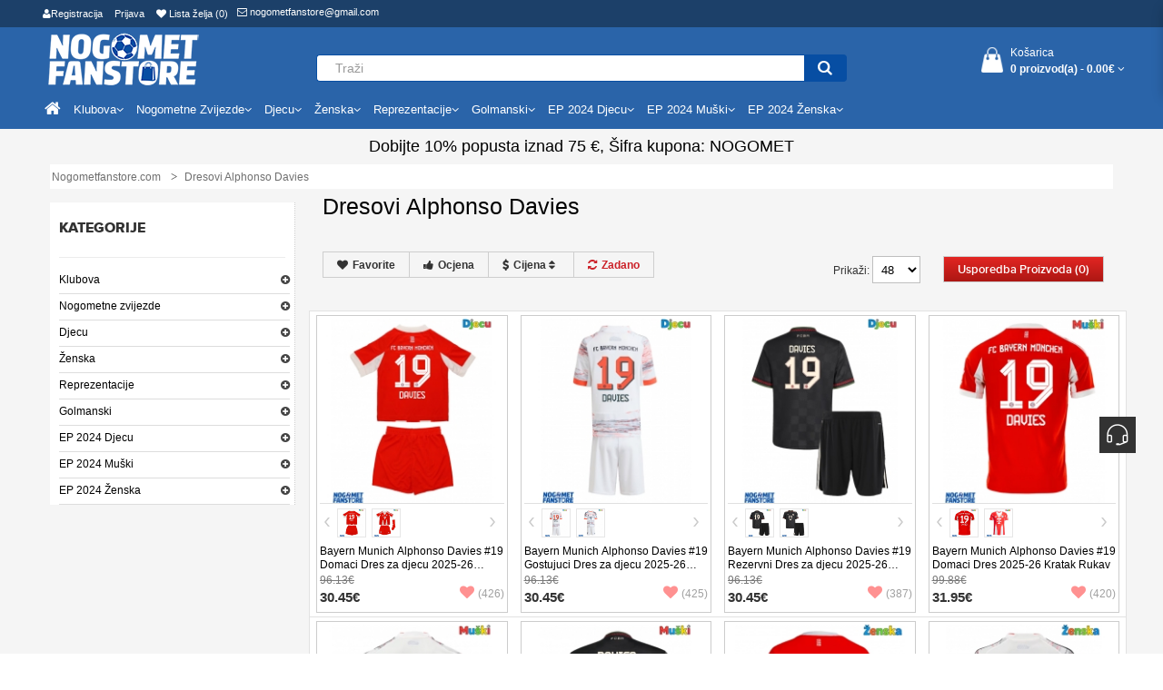

--- FILE ---
content_type: text/html; charset=utf-8
request_url: https://www.nogometfanstore.com/dresovi-alphonso-davies.html
body_size: 26812
content:
<!DOCTYPE html> <html xmlns="http://www.w3.org/1999/xhtml" xmlns:fb="http://www.facebook.com/2008/fbml" xmlns:og="http://opengraphprotocol.org/schema/" dir="ltr" class="ltr" lang="hr"> <head> <meta charset="UTF-8" /> <meta name="viewport" content="width=device-width, initial-scale=1"> <title>Dječji dres Alphonso Davies|Alphonso Davies dres za djecu prodaja</title> <base href="https://www.nogometfanstore.com/" /> <meta name="description" content="Dječji nogometni dresovi Alphonso Davies|Nogometni dres Alphonso Davies|Alphonso Davies Dresovi za djecu prodaja." /> <meta name="keywords" content= "Dječji dres Alphonso Davies, Nogometni dres Alphonso Davies" /> <meta http-equiv="X-UA-Compatible" content="IE=edge"> <meta property="og:title" content="Dječji dres Alphonso Davies|Alphonso Davies dres za djecu prodaja" /> <meta property="og:description" content="Dječji nogometni dresovi Alphonso Davies|Nogometni dres Alphonso Davies|Alphonso Davies Dresovi za djecu prodaja." /><meta property="og:locale" content="hr" /> <meta property="og:type" content="website" /> <meta property="og:image" content="https://www.nogometfanstore.com/image/catalog/logo.png"> <meta property="og:image:secure_url" content="https://www.nogometfanstore.com/image/catalog/logo.png"> <meta property="twitter:image" content="https://www.nogometfanstore.com/image/catalog/logo.png"> <meta property="twitter:image:alt" content="Dječji dres Alphonso Davies|Alphonso Davies dres za djecu prodaja"> <meta property="og:site_name" content="Nogometfanstore.com" /> <meta property="og:url" content="https://www.nogometfanstore.com/dresovi-alphonso-davies.html" /> <link href="https://www.nogometfanstore.com/image/catalog/ico.png" rel="icon" /> <link href="https://www.nogometfanstore.com/dresovi-alphonso-davies.html" rel="canonical" /> <link href="catalog/view/theme/footballshop/stylesheet/bootstrap.css" rel="stylesheet" /> <link href="catalog/view/theme/footballshop/stylesheet/stylesheet.css" rel="stylesheet" /> <link href="catalog/view/javascript/font-awesome/css/font-awesome.min.css" rel="stylesheet" /> <link href="catalog/view/theme/footballshop/stylesheet/animate.css" rel="stylesheet" /> <link href="catalog/view/javascript/jquery/magnific/magnific-popup.css" rel="stylesheet" /> <link href="catalog/view/javascript/jquery/owl-carousel/owl.carousel.css" rel="stylesheet" /> <link href="catalog/view/theme/footballshop/stylesheet/fonts.css" rel="stylesheet" /> <script type="text/javascript" src="catalog/view/javascript/jquery/jquery-2.1.1.min.js"></script> <script type="text/javascript" src="catalog/view/javascript/jquery/magnific/jquery.magnific-popup.min.js"></script> <script type="text/javascript" src="catalog/view/javascript/bootstrap/js/bootstrap.min.js"></script> <script type="text/javascript" src="catalog/view/javascript/common.js"></script> <script type="text/javascript" src="catalog/view/theme/footballshop/javascript/common.js"></script> <script type="text/javascript" src="catalog/view/javascript/jquery/owl-carousel/owl.carousel.min.js"></script> <script type="text/javascript" src="catalog/view/javascript/pavdeals/countdown.js"></script> <script type="text/javascript" src="catalog/view/javascript/jquery/searchAction.min.js"></script> </head> <body class="product-category-6022 page-category layout- version-1"> <div id="page"> <div> <div id="header-layout" class="header-v1"> <div id="topbar" class="topbar-v1"> <div class="container"> <div class="container-inner"> <div class="row"> <div id="top-links" class="nav pull-left"> <ul class="list-inline"> <li><a rel="nofollow" href="https://www.nogometfanstore.com/create-account"><i class="fa fa-user"></i>Registracija</a></li> <li><a rel="nofollow" href="https://www.nogometfanstore.com/login">Prijava</a></li> <li><a rel="nofollow" href="https://www.nogometfanstore.com/wishlist" id="wishlist-total" title="Lista želja (0)"><i class="fa fa-heart"></i> <span class="hidden-xs hidden-sm hidden-md">Lista želja (0)</span></a></li> </ul> </div> <div class="login pull-left hidden-xs"> <ol class="breadcrumb"> <li><a rel="nofollow" class="shoppingcart" href="mailto:nogometfanstore@gmail.com"><i class="fa fa-email"></i> nogometfanstore@gmail.com</a></li> </ol> </div> <div class="current-lang pull-left"> <div class="btn-group box-currency"> </div> </div> </div> </div> </div> </div> <div id="header-main"> <div class="container"> <div class="row"> <div class="col-lg-3"> <div id="logo" class="logo-store pull-left"><a href="https://www.nogometfanstore.com/"><img src="https://www.nogometfanstore.com/image/catalog/logo.png" title="Nogometfanstore.com" alt="Nogometfanstore.com" /></a></div> </div> <div class="pull-left search-auto col-lg-6"> <div id="search" class="input-group"> <input type="text" name="search" value="" placeholder="Traži" class="form-control input-lg" /> <span class="input-group-btn"> <button type="button" class="btn btn-default btn-lg"><i class="fa fa-search"></i></button> </span> </div> </div> <div class="col-lg-3 cart-hd"> <div class="bg-over-lay"></div> <div id="cart-top" class="pull-right cart-right"> <div class="cart-top"> <div id="cart" class="pull-right clearfix"> <div data-toggle="dropdown" data-loading-text="Učitavanje..." class="heading media dropdown-toggle"> <div class="cart-inner media-body"> <a> <i class="icon-cart"></i> <div class="wrap-cart"> <span class="text-cart">Košarica</span><br> <span id="cart-total" class="cart-total">0 proizvod(a) - <span class='cart-price'>0.00€</span></span> <i class="fa fa-angle-down"></i> </div> </a> </div> </div> <ul class="dropdown-menu content"> <li> <p class="text-center">Vaša košarica je prazna!</p> </li> </ul> </div> </div> </div> </div> </div> </div> </div> <div id="header-bot"> <div id="pav-mainnav"> <div class="megamenu-background"> <div> <div class="overflow-megamenu"> <div class="container-megamenu horizontal"> <div class="megamenu-wrapper"> <div class="megamenu-pattern"> <div class="container"> <ul class="megamenu shift-up"> <li><a href="https://www.nogometfanstore.com/"><span><strong><i class="fa fa-home"></i></strong></span></a></li> <li class="with-sub-menu hover"><p class="close-menu"></p><p class="open-menu"></p> <a href="https://www.nogometfanstore.com/klubova.html"><span><strong>Klubova</strong></span></a> <div class="sub-menu" style="width: 100%"> <div class="content"> <div class="category-children"> <div class="row hover-menu container"> <div class="col-lg-3 mobile-enabled"> <div class="menu"> <ul> <li class="clearfix"><a href="https://www.nogometfanstore.com/dresovi-real-madrid.html" class="main-menu"><div class="cate-icon" style="background-image:url('https://www.nogometfanstore.com/image/cache/Dresovi Real Madrid-30x30.png');"></div><span class="text-wrap ">Dresovi Real Madrid</span></a></li> <li class="clearfix"><a href="https://www.nogometfanstore.com/dresovi-barcelona.html" class="main-menu"><div class="cate-icon" style="background-image:url('https://www.nogometfanstore.com/image/cache/Dresovi Barcelona-30x30.png');"></div><span class="text-wrap ">Dresovi Barcelona</span></a></li> <li class="clearfix"><a href="https://www.nogometfanstore.com/dresovi-manchester-united.html" class="main-menu"><div class="cate-icon" style="background-image:url('https://www.nogometfanstore.com/image/cache/Dresovi Manchester United-30x30.png');"></div><span class="text-wrap ">Dresovi Manchester United</span></a></li> <li class="clearfix"><a href="https://www.nogometfanstore.com/dresovi-juventus.html" class="main-menu"><div class="cate-icon" style="background-image:url('https://www.nogometfanstore.com/image/cache/Dresovi Juventus-30x30.png');"></div><span class="text-wrap ">Dresovi Juventus</span></a></li> <li class="clearfix"><a href="https://www.nogometfanstore.com/dresovi-psg.html" class="main-menu"><div class="cate-icon" style="background-image:url('https://www.nogometfanstore.com/image/cache/Dresovi PSG-30x30.png');"></div><span class="text-wrap ">Dresovi PSG</span></a></li> <li class="clearfix"><a href="https://www.nogometfanstore.com/dresovi-arsenal.html" class="main-menu"><div class="cate-icon" style="background-image:url('https://www.nogometfanstore.com/image/cache/Dresovi Arsenal-30x30.png');"></div><span class="text-wrap ">Dresovi Arsenal</span></a></li> <li class="clearfix"><a href="https://www.nogometfanstore.com/dresovi-liverpool.html" class="main-menu"><div class="cate-icon" style="background-image:url('https://www.nogometfanstore.com/image/cache/Dresovi Liverpool-30x30.png');"></div><span class="text-wrap ">Dresovi Liverpool</span></a></li> <li class="clearfix"><a href="https://www.nogometfanstore.com/dresovi-bayern-munchen.html" class="main-menu"><div class="cate-icon" style="background-image:url('https://www.nogometfanstore.com/image/cache/Dresovi Bayern Munich-30x30.png');"></div><span class="text-wrap ">Dresovi Bayern Munich</span></a></li> <li class="clearfix"><a href="https://www.nogometfanstore.com/dresovi-atletico-madrid.html" class="main-menu"><div class="cate-icon" style="background-image:url('https://www.nogometfanstore.com/image/cache/Dresovi Atletico Madrid-30x30.png');"></div><span class="text-wrap ">Dresovi Atletico Madrid</span></a></li> <li class="clearfix"><a href="https://www.nogometfanstore.com/dresovi-tottenham-hotspur.html" class="main-menu"><div class="cate-icon" style="background-image:url('https://www.nogometfanstore.com/image/cache/Dresovi Tottenham Hotspur-30x30.png');"></div><span class="text-wrap ">Dresovi Tottenham Hotspur</span></a></li> <li class="clearfix"><a href="https://www.nogometfanstore.com/dresovi-chelsea.html" class="main-menu"><div class="cate-icon" style="background-image:url('https://www.nogometfanstore.com/image/cache/Dresovi Chelsea-30x30.png');"></div><span class="text-wrap ">Dresovi Chelsea</span></a></li> </ul> </div> </div> <div class="col-lg-3 mobile-enabled"> <div class="menu"> <ul> <li class="clearfix"><a href="https://www.nogometfanstore.com/dresovi-manchester-city.html" class="main-menu"><div class="cate-icon" style="background-image:url('https://www.nogometfanstore.com/image/cache/Dresovi Manchester City-30x30.png');"></div><span class="text-wrap ">Dresovi Manchester City</span></a></li> <li class="clearfix"><a href="https://www.nogometfanstore.com/dresovi-dortmund.html" class="main-menu"><div class="cate-icon" style="background-image:url('https://www.nogometfanstore.com/image/cache/Dresovi Dortmund-30x30.png');"></div><span class="text-wrap ">Dresovi Dortmund</span></a></li> <li class="clearfix"><a href="https://www.nogometfanstore.com/dresovi-ac-milan.html" class="main-menu"><div class="cate-icon" style="background-image:url('https://www.nogometfanstore.com/image/cache/Dresovi AC Milan-30x30.png');"></div><span class="text-wrap ">Dresovi AC Milan</span></a></li> <li class="clearfix"><a href="https://www.nogometfanstore.com/dresovi-inter-milan.html" class="main-menu"><div class="cate-icon" style="background-image:url('https://www.nogometfanstore.com/image/cache/Dresovi Inter Milan-30x30.png');"></div><span class="text-wrap ">Dresovi Inter Milan</span></a></li> <li class="clearfix"><a href="https://www.nogometfanstore.com/dresovi-as-roma.html" class="main-menu"><div class="cate-icon" style="background-image:url('https://www.nogometfanstore.com/image/cache/Dresovi As Roma-30x30.png');"></div><span class="text-wrap ">Dresovi As Roma</span></a></li> <li class="clearfix"><a href="https://www.nogometfanstore.com/dresovi-everton.html" class="main-menu"><div class="cate-icon" style="background-image:url('https://www.nogometfanstore.com/image/cache/Dresovi Everton-30x30.png');"></div><span class="text-wrap ">Dresovi Everton</span></a></li> <li class="clearfix"><a href="https://www.nogometfanstore.com/dresovi-al-hilal.html" class="main-menu"><div class="cate-icon" style="background-image:url('https://www.nogometfanstore.com/image/cache/Dresovi Al-Hilal-30x30.png');"></div><span class="text-wrap ">Dresovi Al-Hilal</span></a></li> <li class="clearfix"><a href="https://www.nogometfanstore.com/dresovi-inter-miami.html" class="main-menu"><div class="cate-icon" style="background-image:url('https://www.nogometfanstore.com/image/cache/Dresovi Inter Miami-30x30.png');"></div><span class="text-wrap ">Dresovi Inter Miami</span></a></li> <li class="clearfix"><a href="https://www.nogometfanstore.com/dresovi-athletic-bilbao.html" class="main-menu"><div class="cate-icon" style="background-image:url('https://www.nogometfanstore.com/image/cache/Dresovi Athletic Bilbao-30x30.png');"></div><span class="text-wrap ">Dresovi Athletic Bilbao</span></a></li> <li class="clearfix"><a href="https://www.nogometfanstore.com/dresovi-west-ham-united.html" class="main-menu"><div class="cate-icon" style="background-image:url('https://www.nogometfanstore.com/image/cache/Dresovi West Ham United-30x30.png');"></div><span class="text-wrap ">Dresovi West Ham United</span></a></li> <li class="clearfix"><a href="https://www.nogometfanstore.com/dresovi-as-monaco.html" class="main-menu"><div class="cate-icon" style="background-image:url('https://www.nogometfanstore.com/image/cache/Dresovi AS Monaco-30x30.png');"></div><span class="text-wrap ">Dresovi AS Monaco</span></a></li> </ul> </div> </div> <div class="col-lg-3 mobile-enabled"> <div class="menu"> <ul> <li class="clearfix"><a href="https://www.nogometfanstore.com/dresovi-ssc-napoli.html" class="main-menu"><div class="cate-icon" style="background-image:url('https://www.nogometfanstore.com/image/cache/Dresovi SSC Napoli-30x30.png');"></div><span class="text-wrap ">Dresovi SSC Napoli</span></a></li> <li class="clearfix"><a href="https://www.nogometfanstore.com/dresovi-valencia.html" class="main-menu"><div class="cate-icon" style="background-image:url('https://www.nogometfanstore.com/image/cache/Dresovi Valencia-30x30.png');"></div><span class="text-wrap ">Dresovi Valencia</span></a></li> <li class="clearfix"><a href="https://www.nogometfanstore.com/dresovi-ajax.html" class="main-menu"><div class="cate-icon" style="background-image:url('https://www.nogometfanstore.com/image/cache/Dresovi Ajax-30x30.png');"></div><span class="text-wrap ">Dresovi Ajax</span></a></li> <li class="clearfix"><a href="https://www.nogometfanstore.com/dresovi-al-nassr.html" class="main-menu"><div class="cate-icon" style="background-image:url('https://www.nogometfanstore.com/image/cache/Dresovi Al-Nassr-30x30.png');"></div><span class="text-wrap ">Dresovi Al-Nassr</span></a></li> <li class="clearfix"><a href="https://www.nogometfanstore.com/dresovi-lazio.html" class="main-menu"><div class="cate-icon" style="background-image:url('https://www.nogometfanstore.com/image/cache/Dresovi Lazio-30x30.png');"></div><span class="text-wrap ">Dresovi Lazio</span></a></li> <li class="clearfix"><a href="https://www.nogometfanstore.com/dresovi-psv-eindhoven.html" class="main-menu"><div class="cate-icon" style="background-image:url('https://www.nogometfanstore.com/image/cache/Dresovi PSV Eindhoven-30x30.png');"></div><span class="text-wrap ">Dresovi PSV Eindhoven</span></a></li> <li class="clearfix"><a href="https://www.nogometfanstore.com/dresovi-feyenoord.html" class="main-menu"><div class="cate-icon" style="background-image:url('https://www.nogometfanstore.com/image/cache/Dresovi Feyenoord-30x30.png');"></div><span class="text-wrap ">Dresovi Feyenoord</span></a></li> <li class="clearfix"><a href="https://www.nogometfanstore.com/dresovi-rb-leipzig.html" class="main-menu"><div class="cate-icon" style="background-image:url('https://www.nogometfanstore.com/image/cache/Dresovi RB Leipzig-30x30.png');"></div><span class="text-wrap ">Dresovi RB Leipzig</span></a></li> <li class="clearfix"><a href="https://www.nogometfanstore.com/dresovi-atalanta.html" class="main-menu"><div class="cate-icon" style="background-image:url('https://www.nogometfanstore.com/image/cache/Dresovi Atalanta-30x30.png');"></div><span class="text-wrap ">Dresovi Atalanta</span></a></li> <li class="clearfix"><a href="https://www.nogometfanstore.com/dresovi-lille-osc.html" class="main-menu"><div class="cate-icon" style="background-image:url('https://www.nogometfanstore.com/image/cache/Dresovi Lille OSC-30x30.png');"></div><span class="text-wrap ">Dresovi Lille OSC</span></a></li> <li class="clearfix"><a href="https://www.nogometfanstore.com/dresovi-real-betis.html" class="main-menu"><div class="cate-icon" style="background-image:url('https://www.nogometfanstore.com/image/cache/Dresovi Real Betis-30x30.jpg');"></div><span class="text-wrap ">Dresovi Real Betis</span></a></li> </ul> </div> </div> <div class="col-lg-3 mobile-enabled"> <div class="menu"> <ul> <li class="clearfix"><a href="https://www.nogometfanstore.com/dresovi-aston-villa.html" class="main-menu"><div class="cate-icon" style="background-image:url('https://www.nogometfanstore.com/image/cache/Dresovi Aston Villa-30x30.jpg');"></div><span class="text-wrap ">Dresovi Aston Villa</span></a></li> <li class="clearfix"><a href="https://www.nogometfanstore.com/dresovi-wolves.html" class="main-menu"><div class="cate-icon" style="background-image:url('https://www.nogometfanstore.com/image/cache/Dresovi Wolves-30x30.jpg');"></div><span class="text-wrap ">Dresovi Wolves</span></a></li> <li class="clearfix"><a href="https://www.nogometfanstore.com/dresovi-newcastle-united.html" class="main-menu"><div class="cate-icon" style="background-image:url('https://www.nogometfanstore.com/image/cache/Dresovi Newcastle United-30x30.jpg');"></div><span class="text-wrap ">Dresovi Newcastle United</span></a></li> <li class="clearfix"><a href="https://www.nogometfanstore.com/dresovi-celtic.html" class="main-menu"><div class="cate-icon" style="background-image:url('https://www.nogometfanstore.com/image/cache/Dresovi Celtic-30x30.jpg');"></div><span class="text-wrap ">Dresovi Celtic</span></a></li> <li class="clearfix"><a href="https://www.nogometfanstore.com/dresovi-benfica.html" class="main-menu"><div class="cate-icon" style="background-image:url('https://www.nogometfanstore.com/image/cache/Dresovi Benfica-30x30.jpg');"></div><span class="text-wrap ">Dresovi Benfica</span></a></li> <li class="clearfix"><a href="https://www.nogometfanstore.com/dresovi-porto.html" class="main-menu"><div class="cate-icon" style="background-image:url('https://www.nogometfanstore.com/image/cache/Dresovi Porto-30x30.jpg');"></div><span class="text-wrap ">Dresovi Porto</span></a></li> <li class="clearfix"><a href="https://www.nogometfanstore.com/dresovi-sporting-cp.html" class="main-menu"><div class="cate-icon" style="background-image:url('https://www.nogometfanstore.com/image/cache/Dresovi Sporting CP-30x30.jpg');"></div><span class="text-wrap ">Dresovi Sporting CP</span></a></li> <li class="clearfix"><a href="https://www.nogometfanstore.com/dresovi-brighton.html" class="main-menu"><div class="cate-icon" style="background-image:url('https://www.nogometfanstore.com/image/cache/Dresovi Brighton-30x30.png');"></div><span class="text-wrap ">Dresovi Brighton</span></a></li> <li class="clearfix"><a href="https://www.nogometfanstore.com/dresovi-crystal-palace.html" class="main-menu"><div class="cate-icon" style="background-image:url('https://www.nogometfanstore.com/image/cache/Dresovi Crystal Palace-30x30.png');"></div><span class="text-wrap ">Dresovi Crystal Palace</span></a></li> <li class="clearfix"><a href="https://www.nogometfanstore.com/dresovi-bayer-leverkusen.html" class="main-menu"><div class="cate-icon" style="background-image:url('https://www.nogometfanstore.com/image/cache/Dresovi Bayer Leverkusen-30x30.png');"></div><span class="text-wrap ">Dresovi Bayer Leverkusen</span></a></li> <li class="clearfix"><a href="https://www.nogometfanstore.com/dresovi-real-sociedad.html" class="main-menu"><div class="cate-icon" style="background-image:url('https://www.nogometfanstore.com/image/cache/Dresovi Real Sociedad-30x30.png');"></div><span class="text-wrap ">Dresovi Real Sociedad</span></a></li> </ul> </div> </div> </div> </div> </div> </div> </li> <li class="with-sub-menu hover"><p class="close-menu"></p><p class="open-menu"></p> <a href="https://www.nogometfanstore.com/nogometne-zvijezde.html"><span><strong>Nogometne zvijezde</strong></span></a> <div class="sub-menu" style="width: 100%"> <div class="content"> <div class="category-children"> <div class="row hover-menu container"> <div class="col-lg-3 mobile-enabled"> <div class="menu"> <ul> <li class="clearfix"><a href="https://www.nogometfanstore.com/dresovi-cristiano-ronaldo.html" class="main-menu"><div class="cate-icon" style="background-image:url('https://www.nogometfanstore.com/image/cache/Dresovi Cristiano Ronaldo-30x30.jpg');"></div><span class="text-wrap ">Dresovi Cristiano Ronaldo</span></a></li> <li class="clearfix"><a href="https://www.nogometfanstore.com/dresovi-lionel-messi.html" class="main-menu"><div class="cate-icon" style="background-image:url('https://www.nogometfanstore.com/image/cache/Dresovi Lionel Messi-30x30.jpg');"></div><span class="text-wrap ">Dresovi Lionel Messi</span></a></li> <li class="clearfix"><a href="https://www.nogometfanstore.com/dresovi-kylian-mbappe.html" class="main-menu"><div class="cate-icon" style="background-image:url('https://www.nogometfanstore.com/image/cache/Dresovi Kylian Mbappe-30x30.jpg');"></div><span class="text-wrap ">Dresovi Kylian Mbappe</span></a></li> <li class="clearfix"><a href="https://www.nogometfanstore.com/dresovi-mohamed-salah.html" class="main-menu"><div class="cate-icon" style="background-image:url('https://www.nogometfanstore.com/image/cache/Dresovi Mohamed Salah-30x30.jpg');"></div><span class="text-wrap ">Dresovi Mohamed Salah</span></a></li> <li class="clearfix"><a href="https://www.nogometfanstore.com/dresovi-paul-pogba.html" class="main-menu"><div class="cate-icon" style="background-image:url('https://www.nogometfanstore.com/image/cache/Dresovi Paul Pogba-30x30.jpg');"></div><span class="text-wrap ">Dresovi Paul Pogba</span></a></li> <li class="clearfix"><a href="https://www.nogometfanstore.com/dresovi-paulo-dybala.html" class="main-menu"><div class="cate-icon" style="background-image:url('https://www.nogometfanstore.com/image/cache/Dresovi Paulo Dybala-30x30.jpg');"></div><span class="text-wrap ">Dresovi Paulo Dybala</span></a></li> <li class="clearfix"><a href="https://www.nogometfanstore.com/dresovi-desire-doue.html" class="main-menu"><div class="cate-icon" style="background-image:url('https://www.nogometfanstore.com/image/cache/Dresovi Desire Doue-30x30.jpg');"></div><span class="text-wrap ">Dresovi Desire Doue</span></a></li> <li class="clearfix"><a href="https://www.nogometfanstore.com/dresovi-luka-modric.html" class="main-menu"><div class="cate-icon" style="background-image:url('https://www.nogometfanstore.com/image/cache/Dresovi Luka Modric-30x30.jpg');"></div><span class="text-wrap ">Dresovi Luka Modric</span></a></li> <li class="clearfix"><a href="https://www.nogometfanstore.com/dresovi-robert-lewandowski.html" class="main-menu"><div class="cate-icon" style="background-image:url('https://www.nogometfanstore.com/image/cache/Dresovi Robert Lewandowski-30x30.jpg');"></div><span class="text-wrap ">Dresovi Robert Lewandowski</span></a></li> <li class="clearfix"><a href="https://www.nogometfanstore.com/dresovi-alexander-isak.html" class="main-menu"><div class="cate-icon" style="background-image:url('https://www.nogometfanstore.com/image/cache/Dresovi Alexander Isak-30x30.jpg');"></div><span class="text-wrap ">Dresovi Alexander Isak</span></a></li> <li class="clearfix"><a href="https://www.nogometfanstore.com/dresovi-bukayo-saka.html" class="main-menu"><div class="cate-icon" style="background-image:url('https://www.nogometfanstore.com/image/cache/Dresovi Bukayo Saka-30x30.jpg');"></div><span class="text-wrap ">Dresovi Bukayo Saka</span></a></li> <li class="clearfix"><a href="https://www.nogometfanstore.com/dresovi-dominik-szoboszlai.html" class="main-menu"><div class="cate-icon" style="background-image:url('https://www.nogometfanstore.com/image/cache/Dresovi Dominik Szoboszlai-30x30.jpg');"></div><span class="text-wrap ">Dresovi Dominik Szoboszlai</span></a></li> <li class="clearfix"><a href="https://www.nogometfanstore.com/dresovi-florian-wirtz.html" class="main-menu"><div class="cate-icon" style="background-image:url('https://www.nogometfanstore.com/image/cache/Dresovi Florian Wirtz-30x30.jpg');"></div><span class="text-wrap ">Dresovi Florian Wirtz</span></a></li> <li class="clearfix"><a href="https://www.nogometfanstore.com/dresovi-gabriel-martinelli.html" class="main-menu"><div class="cate-icon" style="background-image:url('https://www.nogometfanstore.com/image/cache/Dresovi Gabriel Martinelli-30x30.jpg');"></div><span class="text-wrap ">Dresovi Gabriel Martinelli</span></a></li> <li class="clearfix"><a href="https://www.nogometfanstore.com/dresovi-jamal-musiala.html" class="main-menu"><div class="cate-icon" style="background-image:url('https://www.nogometfanstore.com/image/cache/Dresovi Jamal Musiala-30x30.jpg');"></div><span class="text-wrap ">Dresovi Jamal Musiala</span></a></li> <li class="clearfix"><a href="https://www.nogometfanstore.com/dresovi-lamine-yamal.html" class="main-menu"><div class="cate-icon" style="background-image:url('https://www.nogometfanstore.com/image/cache/Dresovi Lamine Yamal-30x30.jpg');"></div><span class="text-wrap ">Dresovi Lamine Yamal</span></a></li> <li class="clearfix"><a href="https://www.nogometfanstore.com/dresovi-nico-williams.html" class="main-menu"><div class="cate-icon" style="background-image:url('https://www.nogometfanstore.com/image/cache/Dresovi Nico Williams-30x30.jpg');"></div><span class="text-wrap ">Dresovi Nico Williams</span></a></li> <li class="clearfix"><a href="https://www.nogometfanstore.com/dresovi-paez-gavi.html" class="main-menu"><div class="cate-icon" style="background-image:url('https://www.nogometfanstore.com/image/cache/Dresovi Paez Gavi-30x30.jpg');"></div><span class="text-wrap ">Dresovi Paez Gavi</span></a></li> <li class="clearfix"><a href="https://www.nogometfanstore.com/dresovi-rodrygo-goes.html" class="main-menu"><div class="cate-icon" style="background-image:url('https://www.nogometfanstore.com/image/cache/Dresovi Rodrygo Goes-30x30.jpg');"></div><span class="text-wrap ">Dresovi Rodrygo Goes</span></a></li> <li class="clearfix"><a href="https://www.nogometfanstore.com/dresovi-eduardo-camavinga.html" class="main-menu"><div class="cate-icon" style="background-image:url('https://www.nogometfanstore.com/image/cache/Dresovi Eduardo Camavinga-30x30.jpg');"></div><span class="text-wrap ">Dresovi Eduardo Camavinga</span></a></li> </ul> </div> </div> <div class="col-lg-3 mobile-enabled"> <div class="menu"> <ul> <li class="clearfix"><a href="https://www.nogometfanstore.com/dresovi-julian-alvarez.html" class="main-menu"><div class="cate-icon" style="background-image:url('https://www.nogometfanstore.com/image/cache/Dresovi Julian Alvarez-30x30.jpg');"></div><span class="text-wrap ">Dresovi Julian Alvarez</span></a></li> <li class="clearfix"><a href="https://www.nogometfanstore.com/dresovi-william-saliba.html" class="main-menu"><div class="cate-icon" style="background-image:url('https://www.nogometfanstore.com/image/cache/Dresovi William Saliba-30x30.jpg');"></div><span class="text-wrap ">Dresovi William Saliba</span></a></li> <li class="clearfix"><a href="https://www.nogometfanstore.com/dresovi-xavi-simons.html" class="main-menu"><div class="cate-icon" style="background-image:url('https://www.nogometfanstore.com/image/cache/Dresovi Xavi Simons-30x30.jpg');"></div><span class="text-wrap ">Dresovi Xavi Simons</span></a></li> <li class="clearfix"><a href="https://www.nogometfanstore.com/dresovi-alexis-mac-allister.html" class="main-menu"><div class="cate-icon" style="background-image:url('https://www.nogometfanstore.com/image/cache/Dresovi Alexis Mac Allister-30x30.jpg');"></div><span class="text-wrap ">Dresovi Alexis Mac Allister</span></a></li> <li class="clearfix"><a href="https://www.nogometfanstore.com/dresovi-alexander-arnold.html" class="main-menu"><div class="cate-icon" style="background-image:url('https://www.nogometfanstore.com/image/cache/Dresovi Alexander-Arnold-30x30.jpg');"></div><span class="text-wrap ">Dresovi Alexander-Arnold</span></a></li> <li class="clearfix"><a href="https://www.nogometfanstore.com/dresovi-bernardo-silva.html" class="main-menu"><div class="cate-icon" style="background-image:url('https://www.nogometfanstore.com/image/cache/Dresovi Bernardo Silva-30x30.jpg');"></div><span class="text-wrap ">Dresovi Bernardo Silva</span></a></li> <li class="clearfix"><a href="https://www.nogometfanstore.com/dresovi-bruno-fernandes.html" class="main-menu"><div class="cate-icon" style="background-image:url('https://www.nogometfanstore.com/image/cache/Dresovi Bruno Fernandes-30x30.jpg');"></div><span class="text-wrap ">Dresovi Bruno Fernandes</span></a></li> <li class="clearfix"><a href="https://www.nogometfanstore.com/dresovi-erling-haaland.html" class="main-menu"><div class="cate-icon" style="background-image:url('https://www.nogometfanstore.com/image/cache/Dresovi Erling Haaland-30x30.jpg');"></div><span class="text-wrap ">Dresovi Erling Haaland</span></a></li> <li class="clearfix"><a href="https://www.nogometfanstore.com/dresovi-frenkie-de-jong.html" class="main-menu"><div class="cate-icon" style="background-image:url('https://www.nogometfanstore.com/image/cache/Dresovi Frenkie de Jong-30x30.jpg');"></div><span class="text-wrap ">Dresovi Frenkie de Jong</span></a></li> <li class="clearfix"><a href="https://www.nogometfanstore.com/dresovi-kingsley-coman.html" class="main-menu"><div class="cate-icon" style="background-image:url('https://www.nogometfanstore.com/image/cache/Dresovi Kingsley Coman-30x30.jpg');"></div><span class="text-wrap ">Dresovi Kingsley Coman</span></a></li> <li class="clearfix"><a href="https://www.nogometfanstore.com/dresovi-leroy-sane.html" class="main-menu"><div class="cate-icon" style="background-image:url('https://www.nogometfanstore.com/image/cache/Dresovi Leroy Sane-30x30.jpg');"></div><span class="text-wrap ">Dresovi Leroy Sane</span></a></li> <li class="clearfix"><a href="https://www.nogometfanstore.com/dresovi-marquinhos.html" class="main-menu"><div class="cate-icon" style="background-image:url('https://www.nogometfanstore.com/image/cache/Dresovi Marquinhos-30x30.jpg');"></div><span class="text-wrap ">Dresovi Marquinhos</span></a></li> <li class="clearfix"><a href="https://www.nogometfanstore.com/dresovi-matthijs-de-ligt.html" class="main-menu"><div class="cate-icon" style="background-image:url('https://www.nogometfanstore.com/image/cache/Dresovi Matthijs de Ligt-30x30.jpg');"></div><span class="text-wrap ">Dresovi Matthijs de Ligt</span></a></li> <li class="clearfix"><a href="https://www.nogometfanstore.com/dresovi-ousmane-dembele.html" class="main-menu"><div class="cate-icon" style="background-image:url('https://www.nogometfanstore.com/image/cache/Dresovi Ousmane Dembele-30x30.jpg');"></div><span class="text-wrap ">Dresovi Ousmane Dembele</span></a></li> <li class="clearfix"><a href="https://www.nogometfanstore.com/dresovi-achraf-hakimi.html" class="main-menu"><div class="cate-icon" style="background-image:url('https://www.nogometfanstore.com/image/cache/Dresovi Achraf Hakimi-30x30.jpg');"></div><span class="text-wrap ">Dresovi Achraf Hakimi</span></a></li> <li class="clearfix"><a href="https://www.nogometfanstore.com/dresovi-alphonso-davies.html" class="main-menu"><div class="cate-icon" style="background-image:url('https://www.nogometfanstore.com/image/cache/Dresovi Alphonso Davies-30x30.jpg');"></div><span class="text-wrap ">Dresovi Alphonso Davies</span></a></li> <li class="clearfix"><a href="https://www.nogometfanstore.com/dresovi-darwin-nunez.html" class="main-menu"><div class="cate-icon" style="background-image:url('https://www.nogometfanstore.com/image/cache/Dresovi Darwin Nunez-30x30.jpg');"></div><span class="text-wrap ">Dresovi Darwin Nunez</span></a></li> <li class="clearfix"><a href="https://www.nogometfanstore.com/dresovi-declan-rice.html" class="main-menu"><div class="cate-icon" style="background-image:url('https://www.nogometfanstore.com/image/cache/Dresovi Declan Rice-30x30.jpg');"></div><span class="text-wrap ">Dresovi Declan Rice</span></a></li> <li class="clearfix"><a href="https://www.nogometfanstore.com/dresovi-dusan-vlahovic.html" class="main-menu"><div class="cate-icon" style="background-image:url('https://www.nogometfanstore.com/image/cache/Dresovi Dusan Vlahovic-30x30.jpg');"></div><span class="text-wrap ">Dresovi Dusan Vlahovic</span></a></li> <li class="clearfix"><a href="https://www.nogometfanstore.com/dresovi-federico-valverde.html" class="main-menu"><div class="cate-icon" style="background-image:url('https://www.nogometfanstore.com/image/cache/Dresovi Federico Valverde-30x30.jpg');"></div><span class="text-wrap ">Dresovi Federico Valverde</span></a></li> </ul> </div> </div> <div class="col-lg-3 mobile-enabled"> <div class="menu"> <ul> <li class="clearfix"><a href="https://www.nogometfanstore.com/dresovi-gabriel-jesus.html" class="main-menu"><div class="cate-icon" style="background-image:url('https://www.nogometfanstore.com/image/cache/Dresovi Gabriel Jesus-30x30.jpg');"></div><span class="text-wrap ">Dresovi Gabriel Jesus</span></a></li> <li class="clearfix"><a href="https://www.nogometfanstore.com/dresovi-jack-grealish.html" class="main-menu"><div class="cate-icon" style="background-image:url('https://www.nogometfanstore.com/image/cache/Dresovi Jack Grealish-30x30.jpg');"></div><span class="text-wrap ">Dresovi Jack Grealish</span></a></li> <li class="clearfix"><a href="https://www.nogometfanstore.com/dresovi-joshua-kimmich.html" class="main-menu"><div class="cate-icon" style="background-image:url('https://www.nogometfanstore.com/image/cache/Dresovi Joshua Kimmich-30x30.jpg');"></div><span class="text-wrap ">Dresovi Joshua Kimmich</span></a></li> <li class="clearfix"><a href="https://www.nogometfanstore.com/dresovi-jude-bellingham.html" class="main-menu"><div class="cate-icon" style="background-image:url('https://www.nogometfanstore.com/image/cache/Dresovi Jude Bellingham-30x30.jpg');"></div><span class="text-wrap ">Dresovi Jude Bellingham</span></a></li> <li class="clearfix"><a href="https://www.nogometfanstore.com/dresovi-kai-havertz.html" class="main-menu"><div class="cate-icon" style="background-image:url('https://www.nogometfanstore.com/image/cache/Dresovi Kai Havertz-30x30.jpg');"></div><span class="text-wrap ">Dresovi Kai Havertz</span></a></li> <li class="clearfix"><a href="https://www.nogometfanstore.com/dresovi-lautaro-martinez.html" class="main-menu"><div class="cate-icon" style="background-image:url('https://www.nogometfanstore.com/image/cache/Dresovi Lautaro Martinez-30x30.jpg');"></div><span class="text-wrap ">Dresovi Lautaro Martinez</span></a></li> <li class="clearfix"><a href="https://www.nogometfanstore.com/dresovi-martin-odegaard.html" class="main-menu"><div class="cate-icon" style="background-image:url('https://www.nogometfanstore.com/image/cache/Dresovi Martin Odegaard-30x30.jpg');"></div><span class="text-wrap ">Dresovi Martin Odegaard</span></a></li> <li class="clearfix"><a href="https://www.nogometfanstore.com/dresovi-mason-greenwood.html" class="main-menu"><div class="cate-icon" style="background-image:url('https://www.nogometfanstore.com/image/cache/Dresovi Mason Greenwood-30x30.jpg');"></div><span class="text-wrap ">Dresovi Mason Greenwood</span></a></li> <li class="clearfix"><a href="https://www.nogometfanstore.com/dresovi-phil-foden.html" class="main-menu"><div class="cate-icon" style="background-image:url('https://www.nogometfanstore.com/image/cache/Dresovi Phil Foden-30x30.jpg');"></div><span class="text-wrap ">Dresovi Phil Foden</span></a></li> <li class="clearfix"><a href="https://www.nogometfanstore.com/dresovi-rafael-leao.html" class="main-menu"><div class="cate-icon" style="background-image:url('https://www.nogometfanstore.com/image/cache/Dresovi Rafael Leao-30x30.jpg');"></div><span class="text-wrap ">Dresovi Rafael Leao</span></a></li> <li class="clearfix"><a href="https://www.nogometfanstore.com/dresovi-rodri-hernandez.html" class="main-menu"><div class="cate-icon" style="background-image:url('https://www.nogometfanstore.com/image/cache/Dresovi Rodri Hernandez-30x30.jpg');"></div><span class="text-wrap ">Dresovi Rodri Hernandez</span></a></li> <li class="clearfix"><a href="https://www.nogometfanstore.com/dresovi-ruben-dias.html" class="main-menu"><div class="cate-icon" style="background-image:url('https://www.nogometfanstore.com/image/cache/Dresovi Ruben Dias-30x30.jpg');"></div><span class="text-wrap ">Dresovi Ruben Dias</span></a></li> <li class="clearfix"><a href="https://www.nogometfanstore.com/dresovi-vinicius-junior.html" class="main-menu"><div class="cate-icon" style="background-image:url('https://www.nogometfanstore.com/image/cache/Dresovi Vinicius Junior-30x30.jpg');"></div><span class="text-wrap ">Dresovi Vinicius Junior</span></a></li> <li class="clearfix"><a href="https://www.nogometfanstore.com/dresovi-harry-kane.html" class="main-menu"><div class="cate-icon" style="background-image:url('https://www.nogometfanstore.com/image/cache/Dresovi Harry Kane-30x30.jpg');"></div><span class="text-wrap ">Dresovi Harry Kane</span></a></li> <li class="clearfix"><a href="https://www.nogometfanstore.com/dresovi-kevin-de-bruyne.html" class="main-menu"><div class="cate-icon" style="background-image:url('https://www.nogometfanstore.com/image/cache/Dresovi Kevin De Bruyne-30x30.jpg');"></div><span class="text-wrap ">Dresovi Kevin De Bruyne</span></a></li> <li class="clearfix"><a href="https://www.nogometfanstore.com/dresovi-marcus-rashford.html" class="main-menu"><div class="cate-icon" style="background-image:url('https://www.nogometfanstore.com/image/cache/Dresovi Marcus Rashford-30x30.jpg');"></div><span class="text-wrap ">Dresovi Marcus Rashford</span></a></li> <li class="clearfix"><a href="https://www.nogometfanstore.com/dresovi-alessandro-bastoni.html" class="main-menu"><div class="cate-icon" style="background-image:url('https://www.nogometfanstore.com/image/cache/Dresovi Alessandro Bastoni-30x30.jpg');"></div><span class="text-wrap ">Dresovi Alessandro Bastoni</span></a></li> <li class="clearfix"><a href="https://www.nogometfanstore.com/dresovi-amadou-onana.html" class="main-menu"><div class="cate-icon" style="background-image:url('https://www.nogometfanstore.com/image/cache/Dresovi Amadou Onana-30x30.jpg');"></div><span class="text-wrap ">Dresovi Amadou Onana</span></a></li> <li class="clearfix"><a href="https://www.nogometfanstore.com/dresovi-ben-white.html" class="main-menu"><div class="cate-icon" style="background-image:url('https://www.nogometfanstore.com/image/cache/Dresovi Ben White-30x30.jpg');"></div><span class="text-wrap ">Dresovi Ben White</span></a></li> <li class="clearfix"><a href="https://www.nogometfanstore.com/dresovi-douglas-luiz.html" class="main-menu"><div class="cate-icon" style="background-image:url('https://www.nogometfanstore.com/image/cache/Dresovi Douglas Luiz-30x30.jpg');"></div><span class="text-wrap ">Dresovi Douglas Luiz</span></a></li> </ul> </div> </div> <div class="col-lg-3 mobile-enabled"> <div class="menu"> <ul> <li class="clearfix"><a href="https://www.nogometfanstore.com/dresovi-endrick.html" class="main-menu"><div class="cate-icon" style="background-image:url('https://www.nogometfanstore.com/image/cache/Dresovi Endrick-30x30.jpg');"></div><span class="text-wrap ">Dresovi Endrick</span></a></li> <li class="clearfix"><a href="https://www.nogometfanstore.com/dresovi-jeremie-frimpong.html" class="main-menu"><div class="cate-icon" style="background-image:url('https://www.nogometfanstore.com/image/cache/Dresovi Jeremie Frimpong-30x30.jpg');"></div><span class="text-wrap ">Dresovi Jeremie Frimpong</span></a></li> <li class="clearfix"><a href="https://www.nogometfanstore.com/dresovi-jeremy-doku.html" class="main-menu"><div class="cate-icon" style="background-image:url('https://www.nogometfanstore.com/image/cache/Dresovi Jeremy Doku-30x30.jpg');"></div><span class="text-wrap ">Dresovi Jeremy Doku</span></a></li> <li class="clearfix"><a href="https://www.nogometfanstore.com/dresovi-josko-gvardiol.html" class="main-menu"><div class="cate-icon" style="background-image:url('https://www.nogometfanstore.com/image/cache/Dresovi Josko Gvardiol-30x30.jpg');"></div><span class="text-wrap ">Dresovi Josko Gvardiol</span></a></li> <li class="clearfix"><a href="https://www.nogometfanstore.com/dresovi-luis-diaz.html" class="main-menu"><div class="cate-icon" style="background-image:url('https://www.nogometfanstore.com/image/cache/Dresovi Luis Diaz-30x30.jpg');"></div><span class="text-wrap ">Dresovi Luis Diaz</span></a></li> <li class="clearfix"><a href="https://www.nogometfanstore.com/dresovi-manuel-ugarte.html" class="main-menu"><div class="cate-icon" style="background-image:url('https://www.nogometfanstore.com/image/cache/Dresovi Manuel Ugarte-30x30.jpg');"></div><span class="text-wrap ">Dresovi Manuel Ugarte</span></a></li> <li class="clearfix"><a href="https://www.nogometfanstore.com/dresovi-marcus-thuram.html" class="main-menu"><div class="cate-icon" style="background-image:url('https://www.nogometfanstore.com/image/cache/Dresovi Marcus Thuram-30x30.jpg');"></div><span class="text-wrap ">Dresovi Marcus Thuram</span></a></li> <li class="clearfix"><a href="https://www.nogometfanstore.com/dresovi-matheus-nunes.html" class="main-menu"><div class="cate-icon" style="background-image:url('https://www.nogometfanstore.com/image/cache/Dresovi Matheus Nunes-30x30.jpg');"></div><span class="text-wrap ">Dresovi Matheus Nunes</span></a></li> <li class="clearfix"><a href="https://www.nogometfanstore.com/dresovi-moussa-diaby.html" class="main-menu"><div class="cate-icon" style="background-image:url('https://www.nogometfanstore.com/image/cache/Dresovi Moussa Diaby-30x30.jpg');"></div><span class="text-wrap ">Dresovi Moussa Diaby</span></a></li> <li class="clearfix"><a href="https://www.nogometfanstore.com/dresovi-nicolo-barella.html" class="main-menu"><div class="cate-icon" style="background-image:url('https://www.nogometfanstore.com/image/cache/Dresovi Nicolo Barella-30x30.jpg');"></div><span class="text-wrap ">Dresovi Nicolo Barella</span></a></li> <li class="clearfix"><a href="https://www.nogometfanstore.com/dresovi-nuno-mendes.html" class="main-menu"><div class="cate-icon" style="background-image:url('https://www.nogometfanstore.com/image/cache/Dresovi Nuno Mendes-30x30.jpg');"></div><span class="text-wrap ">Dresovi Nuno Mendes</span></a></li> <li class="clearfix"><a href="https://www.nogometfanstore.com/dresovi-ollie-watkins.html" class="main-menu"><div class="cate-icon" style="background-image:url('https://www.nogometfanstore.com/image/cache/Dresovi Ollie Watkins-30x30.jpg');"></div><span class="text-wrap ">Dresovi Ollie Watkins</span></a></li> <li class="clearfix"><a href="https://www.nogometfanstore.com/dresovi-pedri-gonzalez.html" class="main-menu"><div class="cate-icon" style="background-image:url('https://www.nogometfanstore.com/image/cache/Dresovi Pedri Gonzalez-30x30.jpg');"></div><span class="text-wrap ">Dresovi Pedri Gonzalez</span></a></li> <li class="clearfix"><a href="https://www.nogometfanstore.com/dresovi-randal-kolo-muani.html" class="main-menu"><div class="cate-icon" style="background-image:url('https://www.nogometfanstore.com/image/cache/Dresovi Randal Kolo Muani-30x30.jpg');"></div><span class="text-wrap ">Dresovi Randal Kolo Muani</span></a></li> <li class="clearfix"><a href="https://www.nogometfanstore.com/dresovi-rasmus-hojlund.html" class="main-menu"><div class="cate-icon" style="background-image:url('https://www.nogometfanstore.com/image/cache/Dresovi Rasmus Hojlund-30x30.jpg');"></div><span class="text-wrap ">Dresovi Rasmus Hojlund</span></a></li> <li class="clearfix"><a href="https://www.nogometfanstore.com/dresovi-ronald-araujo.html" class="main-menu"><div class="cate-icon" style="background-image:url('https://www.nogometfanstore.com/image/cache/Dresovi Ronald Araujo-30x30.jpg');"></div><span class="text-wrap ">Dresovi Ronald Araujo</span></a></li> <li class="clearfix"><a href="https://www.nogometfanstore.com/dresovi-raheem-sterling.html" class="main-menu"><div class="cate-icon" style="background-image:url('https://www.nogometfanstore.com/image/cache/Dresovi Raheem Sterling-30x30.jpg');"></div><span class="text-wrap ">Dresovi Raheem Sterling</span></a></li> <li class="clearfix"><a href="https://www.nogometfanstore.com/dresovi-michael-olise.html" class="main-menu"><div class="cate-icon" style="background-image:url('https://www.nogometfanstore.com/image/cache/Dresovi Michael Olise-30x30.jpg');"></div><span class="text-wrap ">Dresovi Michael Olise</span></a></li> <li class="clearfix"><a href="https://www.nogometfanstore.com/dresovi-thiago-silva.html" class="main-menu"><div class="cate-icon" style="background-image:url('https://www.nogometfanstore.com/image/cache/Dresovi Thiago Silva-30x30.jpg');"></div><span class="text-wrap ">Dresovi Thiago Silva</span></a></li> </ul> </div> </div> </div> </div> </div> </div> </li> <li class="with-sub-menu hover"><p class="close-menu"></p><p class="open-menu"></p> <a href="https://www.nogometfanstore.com/djecu.html"><span><strong>Djecu</strong></span></a> <div class="sub-menu" style="width: 100%"> <div class="content"> <div class="category-children"> <div class="row hover-menu container"> <div class="col-lg-3 mobile-enabled"> <div class="menu"> <ul> <li class="clearfix"><a href="https://www.nogometfanstore.com/dresovi-real-madrid-za-djecu.html" class="main-menu"><div class="cate-icon" style="background-image:url('https://www.nogometfanstore.com/image/cache/Dresovi Real Madrid za djecu-30x30.png');"></div><span class="text-wrap ">Dresovi Real Madrid za djecu</span></a></li> <li class="clearfix"><a href="https://www.nogometfanstore.com/dresovi-barcelona-za-djecu.html" class="main-menu"><div class="cate-icon" style="background-image:url('https://www.nogometfanstore.com/image/cache/Dresovi Barcelona za djecu-30x30.png');"></div><span class="text-wrap ">Dresovi Barcelona za djecu</span></a></li> <li class="clearfix"><a href="https://www.nogometfanstore.com/dresovi-juventus-za-djecu.html" class="main-menu"><div class="cate-icon" style="background-image:url('https://www.nogometfanstore.com/image/cache/Dresovi Juventus za djecu-30x30.png');"></div><span class="text-wrap ">Dresovi Juventus za djecu</span></a></li> <li class="clearfix"><a href="https://www.nogometfanstore.com/dresovi-manchester-united-za-djecu.html" class="main-menu"><div class="cate-icon" style="background-image:url('https://www.nogometfanstore.com/image/cache/Dresovi Manchester United za djecu-30x30.png');"></div><span class="text-wrap ">Dresovi Manchester United za djecu</span></a></li> <li class="clearfix"><a href="https://www.nogometfanstore.com/dresovi-psg-za-djecu.html" class="main-menu"><div class="cate-icon" style="background-image:url('https://www.nogometfanstore.com/image/cache/Dresovi PSG za djecu-30x30.png');"></div><span class="text-wrap ">Dresovi PSG za djecu</span></a></li> <li class="clearfix"><a href="https://www.nogometfanstore.com/dresovi-arsenal-za-djecu.html" class="main-menu"><div class="cate-icon" style="background-image:url('https://www.nogometfanstore.com/image/cache/Dresovi Arsenal za djecu-30x30.png');"></div><span class="text-wrap ">Dresovi Arsenal za djecu</span></a></li> <li class="clearfix"><a href="https://www.nogometfanstore.com/dresovi-liverpool-za-djecu.html" class="main-menu"><div class="cate-icon" style="background-image:url('https://www.nogometfanstore.com/image/cache/Dresovi Liverpool za djecu-30x30.png');"></div><span class="text-wrap ">Dresovi Liverpool za djecu</span></a></li> <li class="clearfix"><a href="https://www.nogometfanstore.com/dresovi-atletico-madrid-za-djecu.html" class="main-menu"><div class="cate-icon" style="background-image:url('https://www.nogometfanstore.com/image/cache/Dresovi Atletico Madrid za djecu-30x30.png');"></div><span class="text-wrap ">Dresovi Atletico Madrid za djecu</span></a></li> <li class="clearfix"><a href="https://www.nogometfanstore.com/dresovi-bayern-munchen-za-djecu.html" class="main-menu"><div class="cate-icon" style="background-image:url('https://www.nogometfanstore.com/image/cache/Dresovi Bayern Munich za djecu-30x30.png');"></div><span class="text-wrap ">Dresovi Bayern Munich za djecu</span></a></li> <li class="clearfix"><a href="https://www.nogometfanstore.com/dresovi-dortmund-za-djecu.html" class="main-menu"><div class="cate-icon" style="background-image:url('https://www.nogometfanstore.com/image/cache/Dresovi Dortmund za djecu-30x30.png');"></div><span class="text-wrap ">Dresovi Dortmund za djecu</span></a></li> <li class="clearfix"><a href="https://www.nogometfanstore.com/dresovi-chelsea-za-djecu.html" class="main-menu"><div class="cate-icon" style="background-image:url('https://www.nogometfanstore.com/image/cache/Dresovi Chelsea za djecu-30x30.png');"></div><span class="text-wrap ">Dresovi Chelsea za djecu</span></a></li> <li class="clearfix"><a href="https://www.nogometfanstore.com/dresovi-manchester-city-za-djecu.html" class="main-menu"><div class="cate-icon" style="background-image:url('https://www.nogometfanstore.com/image/cache/Dresovi Manchester City za djecu-30x30.png');"></div><span class="text-wrap ">Dresovi Manchester City za djecu</span></a></li> </ul> </div> </div> <div class="col-lg-3 mobile-enabled"> <div class="menu"> <ul> <li class="clearfix"><a href="https://www.nogometfanstore.com/dresovi-tottenham-hotspur-za-djecu.html" class="main-menu"><div class="cate-icon" style="background-image:url('https://www.nogometfanstore.com/image/cache/Dresovi Tottenham Hotspur za djecu-30x30.png');"></div><span class="text-wrap ">Dresovi Tottenham Hotspur za djecu</span></a></li> <li class="clearfix"><a href="https://www.nogometfanstore.com/dresovi-ac-milan-za-djecu.html" class="main-menu"><div class="cate-icon" style="background-image:url('https://www.nogometfanstore.com/image/cache/Dresovi AC Milan za djecu-30x30.png');"></div><span class="text-wrap ">Dresovi AC Milan za djecu</span></a></li> <li class="clearfix"><a href="https://www.nogometfanstore.com/dresovi-inter-milan-za-djecu.html" class="main-menu"><div class="cate-icon" style="background-image:url('https://www.nogometfanstore.com/image/cache/Dresovi Inter Milan za djecu-30x30.png');"></div><span class="text-wrap ">Dresovi Inter Milan za djecu</span></a></li> <li class="clearfix"><a href="https://www.nogometfanstore.com/dresovi-as-roma-za-djecu.html" class="main-menu"><div class="cate-icon" style="background-image:url('https://www.nogometfanstore.com/image/cache/Dresovi As Roma za djecu-30x30.png');"></div><span class="text-wrap ">Dresovi As Roma za djecu</span></a></li> <li class="clearfix"><a href="https://www.nogometfanstore.com/dresovi-ajax-za-djecu.html" class="main-menu"><div class="cate-icon" style="background-image:url('https://www.nogometfanstore.com/image/cache/Dresovi Ajax za djecu-30x30.png');"></div><span class="text-wrap ">Dresovi Ajax za djecu</span></a></li> <li class="clearfix"><a href="https://www.nogometfanstore.com/dresovi-al-hilal-za-djecu.html" class="main-menu"><div class="cate-icon" style="background-image:url('https://www.nogometfanstore.com/image/cache/Dresovi Al-Hilal za djecu-30x30.png');"></div><span class="text-wrap ">Dresovi Al-Hilal za djecu</span></a></li> <li class="clearfix"><a href="https://www.nogometfanstore.com/dresovi-al-nassr-za-djecu.html" class="main-menu"><div class="cate-icon" style="background-image:url('https://www.nogometfanstore.com/image/cache/Dresovi Al-Nassr za djecu-30x30.png');"></div><span class="text-wrap ">Dresovi Al-Nassr za djecu</span></a></li> <li class="clearfix"><a href="https://www.nogometfanstore.com/dresovi-aston-villa-za-djecu.html" class="main-menu"><div class="cate-icon" style="background-image:url('https://www.nogometfanstore.com/image/cache/Dresovi Aston Villa za djecu-30x30.jpg');"></div><span class="text-wrap ">Dresovi Aston Villa za djecu</span></a></li> <li class="clearfix"><a href="https://www.nogometfanstore.com/dresovi-athletic-bilbao-za-djecu.html" class="main-menu"><div class="cate-icon" style="background-image:url('https://www.nogometfanstore.com/image/cache/Dresovi Athletic Bilbao za djecu-30x30.png');"></div><span class="text-wrap ">Dresovi Athletic Bilbao za djecu</span></a></li> <li class="clearfix"><a href="https://www.nogometfanstore.com/dresovi-benfica-za-djecu.html" class="main-menu"><div class="cate-icon" style="background-image:url('https://www.nogometfanstore.com/image/cache/Dresovi Benfica za djecu-30x30.jpg');"></div><span class="text-wrap ">Dresovi Benfica za djecu</span></a></li> <li class="clearfix"><a href="https://www.nogometfanstore.com/dresovi-celtic-za-djecu.html" class="main-menu"><div class="cate-icon" style="background-image:url('https://www.nogometfanstore.com/image/cache/Dresovi Celtic za djecu-30x30.jpg');"></div><span class="text-wrap ">Dresovi Celtic za djecu</span></a></li> <li class="clearfix"><a href="https://www.nogometfanstore.com/dresovi-everton-za-djecu.html" class="main-menu"><div class="cate-icon" style="background-image:url('https://www.nogometfanstore.com/image/cache/Dresovi Everton za djecu-30x30.png');"></div><span class="text-wrap ">Dresovi Everton za djecu</span></a></li> </ul> </div> </div> <div class="col-lg-3 mobile-enabled"> <div class="menu"> <ul> <li class="clearfix"><a href="https://www.nogometfanstore.com/dresovi-inter-miami-za-djecu.html" class="main-menu"><div class="cate-icon" style="background-image:url('https://www.nogometfanstore.com/image/cache/Dresovi Inter Miami za djecu-30x30.png');"></div><span class="text-wrap ">Dresovi Inter Miami za djecu</span></a></li> <li class="clearfix"><a href="https://www.nogometfanstore.com/dresovi-newcastle-united-za-djecu.html" class="main-menu"><div class="cate-icon" style="background-image:url('https://www.nogometfanstore.com/image/cache/Dresovi Newcastle United za djecu-30x30.jpg');"></div><span class="text-wrap ">Dresovi Newcastle United za djecu</span></a></li> <li class="clearfix"><a href="https://www.nogometfanstore.com/dresovi-porto-za-djecu.html" class="main-menu"><div class="cate-icon" style="background-image:url('https://www.nogometfanstore.com/image/cache/Dresovi Porto za djecu-30x30.jpg');"></div><span class="text-wrap ">Dresovi Porto za djecu</span></a></li> <li class="clearfix"><a href="https://www.nogometfanstore.com/dresovi-real-betis-za-djecu.html" class="main-menu"><div class="cate-icon" style="background-image:url('https://www.nogometfanstore.com/image/cache/Dresovi Real Betis za djecu-30x30.jpg');"></div><span class="text-wrap ">Dresovi Real Betis za djecu</span></a></li> <li class="clearfix"><a href="https://www.nogometfanstore.com/dresovi-sporting-cp-za-djecu.html" class="main-menu"><div class="cate-icon" style="background-image:url('https://www.nogometfanstore.com/image/cache/Dresovi Sporting CP za djecu-30x30.jpg');"></div><span class="text-wrap ">Dresovi Sporting CP za djecu</span></a></li> <li class="clearfix"><a href="https://www.nogometfanstore.com/dresovi-wolves-za-djecu.html" class="main-menu"><div class="cate-icon" style="background-image:url('https://www.nogometfanstore.com/image/cache/Dresovi Wolves za djecu-30x30.jpg');"></div><span class="text-wrap ">Dresovi Wolves za djecu</span></a></li> <li class="clearfix"><a href="https://www.nogometfanstore.com/dresovi-njemacka-za-djecu.html" class="main-menu"><div class="cate-icon" style="background-image:url('https://www.nogometfanstore.com/image/cache/Dresovi Njemacka za djecu-30x30.png');"></div><span class="text-wrap ">Dresovi Njemačka za djecu</span></a></li> <li class="clearfix"><a href="https://www.nogometfanstore.com/dresovi-argentina-za-djecu.html" class="main-menu"><div class="cate-icon" style="background-image:url('https://www.nogometfanstore.com/image/cache/Dresovi Argentina za djecu-30x30.png');"></div><span class="text-wrap ">Dresovi Argentina za djecu</span></a></li> <li class="clearfix"><a href="https://www.nogometfanstore.com/dresovi-brazil-za-djecu.html" class="main-menu"><div class="cate-icon" style="background-image:url('https://www.nogometfanstore.com/image/cache/Dresovi Brazil za djecu-30x30.png');"></div><span class="text-wrap ">Dresovi Brazil za djecu</span></a></li> <li class="clearfix"><a href="https://www.nogometfanstore.com/dresovi-francuska-za-djecu.html" class="main-menu"><div class="cate-icon" style="background-image:url('https://www.nogometfanstore.com/image/cache/Dresovi Francuska za djecu-30x30.png');"></div><span class="text-wrap ">Dresovi Francuska za djecu</span></a></li> <li class="clearfix"><a href="https://www.nogometfanstore.com/dresovi-portugal-za-djecu.html" class="main-menu"><div class="cate-icon" style="background-image:url('https://www.nogometfanstore.com/image/cache/Dresovi Portugal za djecu-30x30.png');"></div><span class="text-wrap ">Dresovi Portugal za djecu</span></a></li> <li class="clearfix"><a href="https://www.nogometfanstore.com/dresovi-spanija-za-djecu.html" class="main-menu"><div class="cate-icon" style="background-image:url('https://www.nogometfanstore.com/image/cache/Dresovi spanija za djecu-30x30.png');"></div><span class="text-wrap ">Dresovi Španija za djecu</span></a></li> </ul> </div> </div> <div class="col-lg-3 mobile-enabled"> <div class="menu"> <ul> <li class="clearfix"><a href="https://www.nogometfanstore.com/dresovi-engleska-za-djecu.html" class="main-menu"><div class="cate-icon" style="background-image:url('https://www.nogometfanstore.com/image/cache/Dresovi Engleska za djecu-30x30.png');"></div><span class="text-wrap ">Dresovi Engleska za djecu</span></a></li> <li class="clearfix"><a href="https://www.nogometfanstore.com/dresovi-belgija-za-djecu.html" class="main-menu"><div class="cate-icon" style="background-image:url('https://www.nogometfanstore.com/image/cache/Dresovi Belgija za djecu-30x30.png');"></div><span class="text-wrap ">Dresovi Belgija za djecu</span></a></li> <li class="clearfix"><a href="https://www.nogometfanstore.com/dresovi-cile-za-djecu.html" class="main-menu"><div class="cate-icon" style="background-image:url('https://www.nogometfanstore.com/image/cache/Dresovi cile za djecu-30x30.png');"></div><span class="text-wrap ">Dresovi Čile za djecu</span></a></li> <li class="clearfix"><a href="https://www.nogometfanstore.com/dresovi-italija-za-djecu.html" class="main-menu"><div class="cate-icon" style="background-image:url('https://www.nogometfanstore.com/image/cache/Dresovi Italija za djecu-30x30.png');"></div><span class="text-wrap ">Dresovi Italija za djecu</span></a></li> <li class="clearfix"><a href="https://www.nogometfanstore.com/dresovi-kolumbija-za-djecu.html" class="main-menu"><div class="cate-icon" style="background-image:url('https://www.nogometfanstore.com/image/cache/Dresovi Kolumbija za djecu-30x30.png');"></div><span class="text-wrap ">Dresovi Kolumbija za djecu</span></a></li> <li class="clearfix"><a href="https://www.nogometfanstore.com/dresovi-nizozemska-za-djecu.html" class="main-menu"><div class="cate-icon" style="background-image:url('https://www.nogometfanstore.com/image/cache/Dresovi Nizozemska za djecu-30x30.png');"></div><span class="text-wrap ">Dresovi Nizozemska za djecu</span></a></li> <li class="clearfix"><a href="https://www.nogometfanstore.com/dresovi-hrvatska-za-djecu.html" class="main-menu"><div class="cate-icon" style="background-image:url('https://www.nogometfanstore.com/image/cache/Dresovi Hrvatska za djecu-30x30.png');"></div><span class="text-wrap ">Dresovi Hrvatska za djecu</span></a></li> <li class="clearfix"><a href="https://www.nogometfanstore.com/dresovi-island-za-djecu.html" class="main-menu"><div class="cate-icon" style="background-image:url('https://www.nogometfanstore.com/image/cache/Dresovi Island za djecu-30x30.png');"></div><span class="text-wrap ">Dresovi Island za djecu</span></a></li> <li class="clearfix"><a href="https://www.nogometfanstore.com/dresovi-meksiko-za-djecu.html" class="main-menu"><div class="cate-icon" style="background-image:url('https://www.nogometfanstore.com/image/cache/Dresovi Meksiko za djecu-30x30.png');"></div><span class="text-wrap ">Dresovi Meksiko za djecu</span></a></li> <li class="clearfix"><a href="https://www.nogometfanstore.com/dresovi-rusija-za-djecu.html" class="main-menu"><div class="cate-icon" style="background-image:url('https://www.nogometfanstore.com/image/cache/Dresovi Rusija za djecu-30x30.png');"></div><span class="text-wrap ">Dresovi Rusija za djecu</span></a></li> <li class="clearfix"><a href="https://www.nogometfanstore.com/dresovi-svedska-za-djecu.html" class="main-menu"><div class="cate-icon" style="background-image:url('https://www.nogometfanstore.com/image/cache/Dresovi svedska za djecu-30x30.png');"></div><span class="text-wrap ">Dresovi Švedska za djecu</span></a></li> <li class="clearfix"><a href="https://www.nogometfanstore.com/dresovi-ujedinjene-drzave-za-djecu.html" class="main-menu"><div class="cate-icon" style="background-image:url('https://www.nogometfanstore.com/image/cache/Dresovi Ujedinjene Drzave za djecu-30x30.png');"></div><span class="text-wrap ">Dresovi Ujedinjene Države za djecu</span></a></li> </ul> </div> </div> </div> </div> </div> </div> </li> <li class="with-sub-menu hover"><p class="close-menu"></p><p class="open-menu"></p> <a href="https://www.nogometfanstore.com/zenska.html"><span><strong>Ženska</strong></span></a> <div class="sub-menu" style="width: 100%"> <div class="content"> <div class="category-children"> <div class="row hover-menu container"> <div class="col-lg-3 mobile-enabled"> <div class="menu"> <ul> <li class="clearfix"><a href="https://www.nogometfanstore.com/dresovi-real-madrid-za-zenska.html" class="main-menu"><div class="cate-icon" style="background-image:url('https://www.nogometfanstore.com/image/cache/Dresovi Real Madrid za zenska-30x30.png');"></div><span class="text-wrap ">Dresovi Real Madrid za Ženska</span></a></li> <li class="clearfix"><a href="https://www.nogometfanstore.com/dresovi-barcelona-za-zenska.html" class="main-menu"><div class="cate-icon" style="background-image:url('https://www.nogometfanstore.com/image/cache/Dresovi Barcelona za zenska-30x30.png');"></div><span class="text-wrap ">Dresovi Barcelona za Ženska</span></a></li> <li class="clearfix"><a href="https://www.nogometfanstore.com/dresovi-juventus-za-zenska.html" class="main-menu"><div class="cate-icon" style="background-image:url('https://www.nogometfanstore.com/image/cache/Dresovi Juventus za zenska-30x30.png');"></div><span class="text-wrap ">Dresovi Juventus za Ženska</span></a></li> <li class="clearfix"><a href="https://www.nogometfanstore.com/dresovi-manchester-united-za-zenska.html" class="main-menu"><div class="cate-icon" style="background-image:url('https://www.nogometfanstore.com/image/cache/Dresovi Manchester United za zenska-30x30.png');"></div><span class="text-wrap ">Dresovi Manchester United za Ženska</span></a></li> <li class="clearfix"><a href="https://www.nogometfanstore.com/dresovi-psg-za-zenska.html" class="main-menu"><div class="cate-icon" style="background-image:url('https://www.nogometfanstore.com/image/cache/Dresovi PSG za zenska-30x30.png');"></div><span class="text-wrap ">Dresovi PSG za Ženska</span></a></li> <li class="clearfix"><a href="https://www.nogometfanstore.com/dresovi-arsenal-za-zenska.html" class="main-menu"><div class="cate-icon" style="background-image:url('https://www.nogometfanstore.com/image/cache/Dresovi Arsenal za zenska-30x30.png');"></div><span class="text-wrap ">Dresovi Arsenal za Ženska</span></a></li> <li class="clearfix"><a href="https://www.nogometfanstore.com/dresovi-liverpool-za-zenska.html" class="main-menu"><div class="cate-icon" style="background-image:url('https://www.nogometfanstore.com/image/cache/Dresovi Liverpool za zenska-30x30.png');"></div><span class="text-wrap ">Dresovi Liverpool za Ženska</span></a></li> <li class="clearfix"><a href="https://www.nogometfanstore.com/dresovi-atletico-madrid-za-zenska.html" class="main-menu"><div class="cate-icon" style="background-image:url('https://www.nogometfanstore.com/image/cache/Dresovi Atletico Madrid za zenska-30x30.png');"></div><span class="text-wrap ">Dresovi Atletico Madrid za Ženska</span></a></li> <li class="clearfix"><a href="https://www.nogometfanstore.com/dresovi-chelsea-za-zenska.html" class="main-menu"><div class="cate-icon" style="background-image:url('https://www.nogometfanstore.com/image/cache/Dresovi Chelsea za zenska-30x30.png');"></div><span class="text-wrap ">Dresovi Chelsea za Ženska</span></a></li> <li class="clearfix"><a href="https://www.nogometfanstore.com/dresovi-bayern-munchen-za-zenska.html" class="main-menu"><div class="cate-icon" style="background-image:url('https://www.nogometfanstore.com/image/cache/Dresovi Bayern Munich za zenska-30x30.png');"></div><span class="text-wrap ">Dresovi Bayern Munich za Ženska</span></a></li> </ul> </div> </div> <div class="col-lg-3 mobile-enabled"> <div class="menu"> <ul> <li class="clearfix"><a href="https://www.nogometfanstore.com/dresovi-dortmund-za-zenska.html" class="main-menu"><div class="cate-icon" style="background-image:url('https://www.nogometfanstore.com/image/cache/Dresovi Dortmund za zenska-30x30.png');"></div><span class="text-wrap ">Dresovi Dortmund za Ženska</span></a></li> <li class="clearfix"><a href="https://www.nogometfanstore.com/dresovi-manchester-city-za-zenska.html" class="main-menu"><div class="cate-icon" style="background-image:url('https://www.nogometfanstore.com/image/cache/Dresovi Manchester City za zenska-30x30.png');"></div><span class="text-wrap ">Dresovi Manchester City za Ženska</span></a></li> <li class="clearfix"><a href="https://www.nogometfanstore.com/dresovi-tottenham-hotspur-za-zenska.html" class="main-menu"><div class="cate-icon" style="background-image:url('https://www.nogometfanstore.com/image/cache/Dresovi Tottenham Hotspur za zenska-30x30.png');"></div><span class="text-wrap ">Dresovi Tottenham Hotspur za Ženska</span></a></li> <li class="clearfix"><a href="https://www.nogometfanstore.com/dresovi-ac-milan-za-zenska.html" class="main-menu"><div class="cate-icon" style="background-image:url('https://www.nogometfanstore.com/image/cache/Dresovi AC Milan za zenska-30x30.png');"></div><span class="text-wrap ">Dresovi AC Milan za Ženska</span></a></li> <li class="clearfix"><a href="https://www.nogometfanstore.com/dresovi-as-roma-za-zenska.html" class="main-menu"><div class="cate-icon" style="background-image:url('https://www.nogometfanstore.com/image/cache/Dresovi AS Roma za zenska-30x30.png');"></div><span class="text-wrap ">Dresovi AS Roma za Ženska</span></a></li> <li class="clearfix"><a href="https://www.nogometfanstore.com/dresovi-inter-milan-za-zenska.html" class="main-menu"><div class="cate-icon" style="background-image:url('https://www.nogometfanstore.com/image/cache/Dresovi Inter Milan za zenska-30x30.png');"></div><span class="text-wrap ">Dresovi Inter Milan za Ženska</span></a></li> <li class="clearfix"><a href="https://www.nogometfanstore.com/dresovi-ajax-za-zenska.html" class="main-menu"><div class="cate-icon" style="background-image:url('https://www.nogometfanstore.com/image/cache/Dresovi Ajax za zenska-30x30.png');"></div><span class="text-wrap ">Dresovi Ajax za Ženska</span></a></li> <li class="clearfix"><a href="https://www.nogometfanstore.com/dresovi-al-hilal-za-zenska.html" class="main-menu"><div class="cate-icon" style="background-image:url('https://www.nogometfanstore.com/image/cache/Dresovi Al-Hilal za zenska-30x30.png');"></div><span class="text-wrap ">Dresovi Al-Hilal za Ženska</span></a></li> <li class="clearfix"><a href="https://www.nogometfanstore.com/dresovi-al-nassr-za-zenska.html" class="main-menu"><div class="cate-icon" style="background-image:url('https://www.nogometfanstore.com/image/cache/Dresovi Al-Nassr za zenska-30x30.png');"></div><span class="text-wrap ">Dresovi Al-Nassr za Ženska</span></a></li> <li class="clearfix"><a href="https://www.nogometfanstore.com/dresovi-everton-za-zenska.html" class="main-menu"><div class="cate-icon" style="background-image:url('https://www.nogometfanstore.com/image/cache/Dresovi Everton za zenska-30x30.png');"></div><span class="text-wrap ">Dresovi Everton za Ženska</span></a></li> </ul> </div> </div> <div class="col-lg-3 mobile-enabled"> <div class="menu"> <ul> <li class="clearfix"><a href="https://www.nogometfanstore.com/dresovi-inter-miami-za-zenska.html" class="main-menu"><div class="cate-icon" style="background-image:url('https://www.nogometfanstore.com/image/cache/Dresovi Inter Miami za zenska-30x30.png');"></div><span class="text-wrap ">Dresovi Inter Miami za Ženska</span></a></li> <li class="clearfix"><a href="https://www.nogometfanstore.com/dresovi-argentina-za-zenska.html" class="main-menu"><div class="cate-icon" style="background-image:url('https://www.nogometfanstore.com/image/cache/Dresovi Argentina za zenska-30x30.png');"></div><span class="text-wrap ">Dresovi Argentina za Ženska</span></a></li> <li class="clearfix"><a href="https://www.nogometfanstore.com/dresovi-brazil-za-zenska.html" class="main-menu"><div class="cate-icon" style="background-image:url('https://www.nogometfanstore.com/image/cache/Dresovi Brazil za zenska-30x30.png');"></div><span class="text-wrap ">Dresovi Brazil za Ženska</span></a></li> <li class="clearfix"><a href="https://www.nogometfanstore.com/dresovi-njemacka-za-zenska.html" class="main-menu"><div class="cate-icon" style="background-image:url('https://www.nogometfanstore.com/image/cache/Dresovi Njemacka za zenska-30x30.png');"></div><span class="text-wrap ">Dresovi Njemačka za Ženska</span></a></li> <li class="clearfix"><a href="https://www.nogometfanstore.com/dresovi-portugal-za-zenska.html" class="main-menu"><div class="cate-icon" style="background-image:url('https://www.nogometfanstore.com/image/cache/Dresovi Portugal za zenska-30x30.png');"></div><span class="text-wrap ">Dresovi Portugal za Ženska</span></a></li> <li class="clearfix"><a href="https://www.nogometfanstore.com/dresovi-spanija-za-zenska.html" class="main-menu"><div class="cate-icon" style="background-image:url('https://www.nogometfanstore.com/image/cache/Dresovi spanija za zenska-30x30.png');"></div><span class="text-wrap ">Dresovi Španija za Ženska</span></a></li> <li class="clearfix"><a href="https://www.nogometfanstore.com/dresovi-belgija-za-zenska.html" class="main-menu"><div class="cate-icon" style="background-image:url('https://www.nogometfanstore.com/image/cache/Dresovi Belgija za zenska-30x30.png');"></div><span class="text-wrap ">Dresovi Belgija za Ženska</span></a></li> <li class="clearfix"><a href="https://www.nogometfanstore.com/dresovi-engleska-za-zenska.html" class="main-menu"><div class="cate-icon" style="background-image:url('https://www.nogometfanstore.com/image/cache/Dresovi Engleska za zenska-30x30.png');"></div><span class="text-wrap ">Dresovi Engleska za Ženska</span></a></li> <li class="clearfix"><a href="https://www.nogometfanstore.com/dresovi-francuska-za-zenska.html" class="main-menu"><div class="cate-icon" style="background-image:url('https://www.nogometfanstore.com/image/cache/Dresovi Francuska za zenska-30x30.png');"></div><span class="text-wrap ">Dresovi Francuska za Ženska</span></a></li> <li class="clearfix"><a href="https://www.nogometfanstore.com/dresovi-kolumbija-za-zenska.html" class="main-menu"><div class="cate-icon" style="background-image:url('https://www.nogometfanstore.com/image/cache/Dresovi Kolumbija za zenska-30x30.png');"></div><span class="text-wrap ">Dresovi Kolumbija za Ženska</span></a></li> </ul> </div> </div> <div class="col-lg-3 mobile-enabled"> <div class="menu"> <ul> <li class="clearfix"><a href="https://www.nogometfanstore.com/dresovi-italija-za-zenska.html" class="main-menu"><div class="cate-icon" style="background-image:url('https://www.nogometfanstore.com/image/cache/Dresovi Italija za zenska-30x30.png');"></div><span class="text-wrap ">Dresovi Italija za Ženska</span></a></li> <li class="clearfix"><a href="https://www.nogometfanstore.com/dresovi-nizozemska-za-zenska.html" class="main-menu"><div class="cate-icon" style="background-image:url('https://www.nogometfanstore.com/image/cache/Dresovi Nizozemska za zenska-30x30.png');"></div><span class="text-wrap ">Dresovi Nizozemska za Ženska</span></a></li> <li class="clearfix"><a href="https://www.nogometfanstore.com/dresovi-cile-za-zenska.html" class="main-menu"><div class="cate-icon" style="background-image:url('https://www.nogometfanstore.com/image/cache/Dresovi cile za zenska-30x30.png');"></div><span class="text-wrap ">Dresovi Čile za Ženska</span></a></li> <li class="clearfix"><a href="https://www.nogometfanstore.com/dresovi-hrvatska-za-zenska.html" class="main-menu"><div class="cate-icon" style="background-image:url('https://www.nogometfanstore.com/image/cache/Dresovi Hrvatska za zenska-30x30.png');"></div><span class="text-wrap ">Dresovi Hrvatska za Ženska</span></a></li> <li class="clearfix"><a href="https://www.nogometfanstore.com/dresovi-island-za-zenska.html" class="main-menu"><div class="cate-icon" style="background-image:url('https://www.nogometfanstore.com/image/cache/Dresovi Island za zenska-30x30.png');"></div><span class="text-wrap ">Dresovi Island za Ženska</span></a></li> <li class="clearfix"><a href="https://www.nogometfanstore.com/dresovi-meksiko-za-zenska.html" class="main-menu"><div class="cate-icon" style="background-image:url('https://www.nogometfanstore.com/image/cache/Dresovi Meksiko za zenska-30x30.png');"></div><span class="text-wrap ">Dresovi Meksiko za Ženska</span></a></li> <li class="clearfix"><a href="https://www.nogometfanstore.com/dresovi-rusija-za-zenska.html" class="main-menu"><div class="cate-icon" style="background-image:url('https://www.nogometfanstore.com/image/cache/Dresovi Rusija za zenska-30x30.png');"></div><span class="text-wrap ">Dresovi Rusija za Ženska</span></a></li> <li class="clearfix"><a href="https://www.nogometfanstore.com/dresovi-urugvaj-za-zenska.html" class="main-menu"><div class="cate-icon" style="background-image:url('https://www.nogometfanstore.com/image/cache/Dresovi Urugvaj za zenska-30x30.png');"></div><span class="text-wrap ">Dresovi Urugvaj za Ženska</span></a></li> <li class="clearfix"><a href="https://www.nogometfanstore.com/dresovi-svedska-za-zenska.html" class="main-menu"><div class="cate-icon" style="background-image:url('https://www.nogometfanstore.com/image/cache/Dresovi svedska za zenska-30x30.png');"></div><span class="text-wrap ">Dresovi Švedska za Ženska</span></a></li> <li class="clearfix"><a href="https://www.nogometfanstore.com/dresovi-ujedinjene-drzave-za-zenska.html" class="main-menu"><div class="cate-icon" style="background-image:url('https://www.nogometfanstore.com/image/cache/Dresovi Ujedinjene Drzave za zenska-30x30.png');"></div><span class="text-wrap ">Dresovi Ujedinjene Države za Ženska</span></a></li> </ul> </div> </div> </div> </div> </div> </div> </li> <li class="with-sub-menu hover"><p class="close-menu"></p><p class="open-menu"></p> <a href="https://www.nogometfanstore.com/reprezentacije.html"><span><strong>Reprezentacije</strong></span></a> <div class="sub-menu" style="width: 100%"> <div class="content"> <div class="category-children"> <div class="row hover-menu container"> <div class="col-lg-3 mobile-enabled"> <div class="menu"> <ul> <li class="clearfix"><a href="https://www.nogometfanstore.com/dresovi-francuska.html" class="main-menu"><div class="cate-icon" style="background-image:url('https://www.nogometfanstore.com/image/cache/Dresovi Francuska-30x30.png');"></div><span class="text-wrap ">Dresovi Francuska</span></a></li> <li class="clearfix"><a href="https://www.nogometfanstore.com/dresovi-hrvatska.html" class="main-menu"><div class="cate-icon" style="background-image:url('https://www.nogometfanstore.com/image/cache/Dresovi Hrvatska-30x30.png');"></div><span class="text-wrap ">Dresovi Hrvatska</span></a></li> <li class="clearfix"><a href="https://www.nogometfanstore.com/dresovi-belgija.html" class="main-menu"><div class="cate-icon" style="background-image:url('https://www.nogometfanstore.com/image/cache/Dresovi Belgija-30x30.png');"></div><span class="text-wrap ">Dresovi Belgija</span></a></li> <li class="clearfix"><a href="https://www.nogometfanstore.com/dresovi-engleska.html" class="main-menu"><div class="cate-icon" style="background-image:url('https://www.nogometfanstore.com/image/cache/Dresovi Engleska-30x30.png');"></div><span class="text-wrap ">Dresovi Engleska</span></a></li> <li class="clearfix"><a href="https://www.nogometfanstore.com/dresovi-njemacka.html" class="main-menu"><div class="cate-icon" style="background-image:url('https://www.nogometfanstore.com/image/cache/Dresovi Njemacka-30x30.png');"></div><span class="text-wrap ">Dresovi Njemačka</span></a></li> <li class="clearfix"><a href="https://www.nogometfanstore.com/dresovi-argentina.html" class="main-menu"><div class="cate-icon" style="background-image:url('https://www.nogometfanstore.com/image/cache/Dresovi Argentina-30x30.png');"></div><span class="text-wrap ">Dresovi Argentina</span></a></li> <li class="clearfix"><a href="https://www.nogometfanstore.com/dresovi-brazil.html" class="main-menu"><div class="cate-icon" style="background-image:url('https://www.nogometfanstore.com/image/cache/Dresovi Brazil-30x30.png');"></div><span class="text-wrap ">Dresovi Brazil</span></a></li> <li class="clearfix"><a href="https://www.nogometfanstore.com/dresovi-kolumbija.html" class="main-menu"><div class="cate-icon" style="background-image:url('https://www.nogometfanstore.com/image/cache/Dresovi Kolumbija-30x30.png');"></div><span class="text-wrap ">Dresovi Kolumbija</span></a></li> <li class="clearfix"><a href="https://www.nogometfanstore.com/dresovi-portugal.html" class="main-menu"><div class="cate-icon" style="background-image:url('https://www.nogometfanstore.com/image/cache/Dresovi Portugal-30x30.png');"></div><span class="text-wrap ">Dresovi Portugal</span></a></li> </ul> </div> </div> <div class="col-lg-3 mobile-enabled"> <div class="menu"> <ul> <li class="clearfix"><a href="https://www.nogometfanstore.com/dresovi-spanija.html" class="main-menu"><div class="cate-icon" style="background-image:url('https://www.nogometfanstore.com/image/cache/Dresovi spanija-30x30.png');"></div><span class="text-wrap ">Dresovi Španija</span></a></li> <li class="clearfix"><a href="https://www.nogometfanstore.com/dresovi-svedska.html" class="main-menu"><div class="cate-icon" style="background-image:url('https://www.nogometfanstore.com/image/cache/Dresovi svedska-30x30.png');"></div><span class="text-wrap ">Dresovi Švedska</span></a></li> <li class="clearfix"><a href="https://www.nogometfanstore.com/dresovi-italija.html" class="main-menu"><div class="cate-icon" style="background-image:url('https://www.nogometfanstore.com/image/cache/Dresovi Italija-30x30.png');"></div><span class="text-wrap ">Dresovi Italija</span></a></li> <li class="clearfix"><a href="https://www.nogometfanstore.com/dresovi-cile.html" class="main-menu"><div class="cate-icon" style="background-image:url('https://www.nogometfanstore.com/image/cache/Dresovi cile-30x30.png');"></div><span class="text-wrap ">Dresovi Čile</span></a></li> <li class="clearfix"><a href="https://www.nogometfanstore.com/dresovi-grcka.html" class="main-menu"><div class="cate-icon" style="background-image:url('https://www.nogometfanstore.com/image/cache/Dresovi Grcka-30x30.png');"></div><span class="text-wrap ">Dresovi Grčka</span></a></li> <li class="clearfix"><a href="https://www.nogometfanstore.com/dresovi-irska.html" class="main-menu"><div class="cate-icon" style="background-image:url('https://www.nogometfanstore.com/image/cache/Dresovi Irska-30x30.png');"></div><span class="text-wrap ">Dresovi Irska</span></a></li> <li class="clearfix"><a href="https://www.nogometfanstore.com/dresovi-island.html" class="main-menu"><div class="cate-icon" style="background-image:url('https://www.nogometfanstore.com/image/cache/Dresovi Island-30x30.png');"></div><span class="text-wrap ">Dresovi Island</span></a></li> <li class="clearfix"><a href="https://www.nogometfanstore.com/dresovi-meksiko.html" class="main-menu"><div class="cate-icon" style="background-image:url('https://www.nogometfanstore.com/image/cache/Dresovi Meksiko-30x30.png');"></div><span class="text-wrap ">Dresovi Meksiko</span></a></li> <li class="clearfix"><a href="https://www.nogometfanstore.com/dresovi-nizozemska.html" class="main-menu"><div class="cate-icon" style="background-image:url('https://www.nogometfanstore.com/image/cache/Dresovi Nizozemska-30x30.png');"></div><span class="text-wrap ">Dresovi Nizozemska</span></a></li> </ul> </div> </div> <div class="col-lg-3 mobile-enabled"> <div class="menu"> <ul> <li class="clearfix"><a href="https://www.nogometfanstore.com/dresovi-northern-irska.html" class="main-menu"><div class="cate-icon" style="background-image:url('https://www.nogometfanstore.com/image/cache/Dresovi Northern Irska-30x30.png');"></div><span class="text-wrap ">Dresovi Northern Irska</span></a></li> <li class="clearfix"><a href="https://www.nogometfanstore.com/dresovi-norveska.html" class="main-menu"><div class="cate-icon" style="background-image:url('https://www.nogometfanstore.com/image/cache/Dresovi Norveska-30x30.png');"></div><span class="text-wrap ">Dresovi Norveška</span></a></li> <li class="clearfix"><a href="https://www.nogometfanstore.com/dresovi-poljska.html" class="main-menu"><div class="cate-icon" style="background-image:url('https://www.nogometfanstore.com/image/cache/Dresovi Poljska-30x30.png');"></div><span class="text-wrap ">Dresovi Poljska</span></a></li> <li class="clearfix"><a href="https://www.nogometfanstore.com/dresovi-purica.html" class="main-menu"><div class="cate-icon" style="background-image:url('https://www.nogometfanstore.com/image/cache/Dresovi Purica-30x30.png');"></div><span class="text-wrap ">Dresovi Purica</span></a></li> <li class="clearfix"><a href="https://www.nogometfanstore.com/dresovi-rumunjska.html" class="main-menu"><div class="cate-icon" style="background-image:url('https://www.nogometfanstore.com/image/cache/Dresovi Rumunjska-30x30.png');"></div><span class="text-wrap ">Dresovi Rumunjska</span></a></li> <li class="clearfix"><a href="https://www.nogometfanstore.com/dresovi-rusija.html" class="main-menu"><div class="cate-icon" style="background-image:url('https://www.nogometfanstore.com/image/cache/Dresovi Rusija-30x30.png');"></div><span class="text-wrap ">Dresovi Rusija</span></a></li> <li class="clearfix"><a href="https://www.nogometfanstore.com/dresovi-skotska.html" class="main-menu"><div class="cate-icon" style="background-image:url('https://www.nogometfanstore.com/image/cache/Dresovi skotska-30x30.png');"></div><span class="text-wrap ">Dresovi Škotska</span></a></li> <li class="clearfix"><a href="https://www.nogometfanstore.com/dresovi-slovacka.html" class="main-menu"><div class="cate-icon" style="background-image:url('https://www.nogometfanstore.com/image/cache/Dresovi Slovacka-30x30.png');"></div><span class="text-wrap ">Dresovi Slovačka</span></a></li> <li class="clearfix"><a href="https://www.nogometfanstore.com/dresovi-slovenija.html" class="main-menu"><div class="cate-icon" style="background-image:url('https://www.nogometfanstore.com/image/cache/Dresovi Slovenija-30x30.png');"></div><span class="text-wrap ">Dresovi Slovenija</span></a></li> </ul> </div> </div> <div class="col-lg-3 mobile-enabled"> <div class="menu"> <ul> <li class="clearfix"><a href="https://www.nogometfanstore.com/dresovi-svicarska.html" class="main-menu"><div class="cate-icon" style="background-image:url('https://www.nogometfanstore.com/image/cache/Dresovi svicarska-30x30.png');"></div><span class="text-wrap ">Dresovi Švicarska</span></a></li> <li class="clearfix"><a href="https://www.nogometfanstore.com/dresovi-ujedinjene-drzave.html" class="main-menu"><div class="cate-icon" style="background-image:url('https://www.nogometfanstore.com/image/cache/Dresovi Ujedinjene Drzave-30x30.png');"></div><span class="text-wrap ">Dresovi Ujedinjene Države</span></a></li> <li class="clearfix"><a href="https://www.nogometfanstore.com/dresovi-ukrajina.html" class="main-menu"><div class="cate-icon" style="background-image:url('https://www.nogometfanstore.com/image/cache/Dresovi Ukrajina-30x30.png');"></div><span class="text-wrap ">Dresovi Ukrajina</span></a></li> <li class="clearfix"><a href="https://www.nogometfanstore.com/dresovi-urugvaj.html" class="main-menu"><div class="cate-icon" style="background-image:url('https://www.nogometfanstore.com/image/cache/Dresovi Urugvaj-30x30.png');"></div><span class="text-wrap ">Dresovi Urugvaj</span></a></li> <li class="clearfix"><a href="https://www.nogometfanstore.com/dresovi-vels.html" class="main-menu"><div class="cate-icon" style="background-image:url('https://www.nogometfanstore.com/image/cache/Dresovi Vels-30x30.png');"></div><span class="text-wrap ">Dresovi Vels</span></a></li> <li class="clearfix"><a href="https://www.nogometfanstore.com/dresovi-albanija.html" class="main-menu"><div class="cate-icon" style="background-image:url('https://www.nogometfanstore.com/image/cache/Dresovi Albanija-30x30.png');"></div><span class="text-wrap ">Dresovi Albanija</span></a></li> <li class="clearfix"><a href="https://www.nogometfanstore.com/dresovi-ceski.html" class="main-menu"><div class="cate-icon" style="background-image:url('https://www.nogometfanstore.com/image/cache/Dresovi ceska Republika-30x30.png');"></div><span class="text-wrap ">Dresovi Češka Republika</span></a></li> <li class="clearfix"><a href="https://www.nogometfanstore.com/dresovi-danska.html" class="main-menu"><div class="cate-icon" style="background-image:url('https://www.nogometfanstore.com/image/cache/Dresovi Danska-30x30.png');"></div><span class="text-wrap ">Dresovi Danska</span></a></li> <li class="clearfix"><a href="https://www.nogometfanstore.com/dresovi-kostarika.html" class="main-menu"><div class="cate-icon" style="background-image:url('https://www.nogometfanstore.com/image/cache/Dresovi Kostarika-30x30.png');"></div><span class="text-wrap ">Dresovi Kostarika</span></a></li> </ul> </div> </div> </div> </div> </div> </div> </li> <li class="with-sub-menu hover"><p class="close-menu"></p><p class="open-menu"></p> <a href="https://www.nogometfanstore.com/golmanski.html"><span><strong>Golmanski</strong></span></a> <div class="sub-menu" style="width: 100%"> <div class="content"> <div class="category-children"> <div class="row hover-menu container"> <div class="col-lg-3 mobile-enabled"> <div class="menu"> <ul> <li class="clearfix"><a href="https://www.nogometfanstore.com/real-madrid-golmanski.html" class="main-menu"><div class="cate-icon" style="background-image:url('https://www.nogometfanstore.com/image/cache/Real Madrid Golmanski-30x30.png');"></div><span class="text-wrap ">Real Madrid Golmanski</span></a></li> <li class="clearfix"><a href="https://www.nogometfanstore.com/barcelona-golmanski.html" class="main-menu"><div class="cate-icon" style="background-image:url('https://www.nogometfanstore.com/image/cache/Barcelona Golmanski-30x30.png');"></div><span class="text-wrap ">Barcelona Golmanski</span></a></li> <li class="clearfix"><a href="https://www.nogometfanstore.com/juventus-golmanski.html" class="main-menu"><div class="cate-icon" style="background-image:url('https://www.nogometfanstore.com/image/cache/Juventus Golmanski-30x30.png');"></div><span class="text-wrap ">Juventus Golmanski</span></a></li> <li class="clearfix"><a href="https://www.nogometfanstore.com/paris-saint-germain-golmanski.html" class="main-menu"><div class="cate-icon" style="background-image:url('https://www.nogometfanstore.com/image/cache/Paris Saint-Germain Golmanski-30x30.png');"></div><span class="text-wrap ">Paris Saint-Germain Golmanski</span></a></li> <li class="clearfix"><a href="https://www.nogometfanstore.com/liverpool-golmanski.html" class="main-menu"><div class="cate-icon" style="background-image:url('https://www.nogometfanstore.com/image/cache/Liverpool Golmanski-30x30.png');"></div><span class="text-wrap ">Liverpool Golmanski</span></a></li> <li class="clearfix"><a href="https://www.nogometfanstore.com/manchester-united-golmanski.html" class="main-menu"><div class="cate-icon" style="background-image:url('https://www.nogometfanstore.com/image/cache/Manchester United Golmanski-30x30.png');"></div><span class="text-wrap ">Manchester United Golmanski</span></a></li> <li class="clearfix"><a href="https://www.nogometfanstore.com/arsenal-golmanski.html" class="main-menu"><div class="cate-icon" style="background-image:url('https://www.nogometfanstore.com/image/cache/Arsenal Golmanski-30x30.png');"></div><span class="text-wrap ">Arsenal Golmanski</span></a></li> <li class="clearfix"><a href="https://www.nogometfanstore.com/bayern-munich-golmanski.html" class="main-menu"><div class="cate-icon" style="background-image:url('https://www.nogometfanstore.com/image/cache/Bayern Munich Golmanski-30x30.png');"></div><span class="text-wrap ">Bayern Munich Golmanski</span></a></li> <li class="clearfix"><a href="https://www.nogometfanstore.com/atletico-madrid-golmanski.html" class="main-menu"><div class="cate-icon" style="background-image:url('https://www.nogometfanstore.com/image/cache/Atletico Madrid Golmanski-30x30.png');"></div><span class="text-wrap ">Atletico Madrid Golmanski</span></a></li> </ul> </div> </div> <div class="col-lg-3 mobile-enabled"> <div class="menu"> <ul> <li class="clearfix"><a href="https://www.nogometfanstore.com/tottenham-hotspur-golmanski.html" class="main-menu"><div class="cate-icon" style="background-image:url('https://www.nogometfanstore.com/image/cache/Tottenham Hotspur Golmanski-30x30.png');"></div><span class="text-wrap ">Tottenham Hotspur Golmanski</span></a></li> <li class="clearfix"><a href="https://www.nogometfanstore.com/manchester-city-golmanski.html" class="main-menu"><div class="cate-icon" style="background-image:url('https://www.nogometfanstore.com/image/cache/Manchester City Golmanski-30x30.png');"></div><span class="text-wrap ">Manchester City Golmanski</span></a></li> <li class="clearfix"><a href="https://www.nogometfanstore.com/chelsea-golmanski.html" class="main-menu"><div class="cate-icon" style="background-image:url('https://www.nogometfanstore.com/image/cache/Chelsea Golmanski-30x30.png');"></div><span class="text-wrap ">Chelsea Golmanski</span></a></li> <li class="clearfix"><a href="https://www.nogometfanstore.com/borussia-dortmund-golmanski.html" class="main-menu"><div class="cate-icon" style="background-image:url('https://www.nogometfanstore.com/image/cache/Borussia Dortmund Golmanski-30x30.png');"></div><span class="text-wrap ">Borussia Dortmund Golmanski</span></a></li> <li class="clearfix"><a href="https://www.nogometfanstore.com/ac-milan-golmanski.html" class="main-menu"><div class="cate-icon" style="background-image:url('https://www.nogometfanstore.com/image/cache/AC Milan Golmanski-30x30.png');"></div><span class="text-wrap ">AC Milan Golmanski</span></a></li> <li class="clearfix"><a href="https://www.nogometfanstore.com/inter-milan-golmanski.html" class="main-menu"><div class="cate-icon" style="background-image:url('https://www.nogometfanstore.com/image/cache/Inter Milan Golmanski-30x30.png');"></div><span class="text-wrap ">Inter Milan Golmanski</span></a></li> <li class="clearfix"><a href="https://www.nogometfanstore.com/as-roma-golmanski.html" class="main-menu"><div class="cate-icon" style="background-image:url('https://www.nogometfanstore.com/image/cache/AS Roma Golmanski-30x30.png');"></div><span class="text-wrap ">AS Roma Golmanski</span></a></li> <li class="clearfix"><a href="https://www.nogometfanstore.com/ajax-golmanski.html" class="main-menu"><div class="cate-icon" style="background-image:url('https://www.nogometfanstore.com/image/cache/Ajax Golmanski-30x30.png');"></div><span class="text-wrap ">Ajax Golmanski</span></a></li> <li class="clearfix"><a href="https://www.nogometfanstore.com/everton-golmanski.html" class="main-menu"><div class="cate-icon" style="background-image:url('https://www.nogometfanstore.com/image/cache/Everton Golmanski-30x30.png');"></div><span class="text-wrap ">Everton Golmanski</span></a></li> </ul> </div> </div> <div class="col-lg-3 mobile-enabled"> <div class="menu"> <ul> <li class="clearfix"><a href="https://www.nogometfanstore.com/al-nassr-golmanski.html" class="main-menu"><div class="cate-icon" style="background-image:url('https://www.nogometfanstore.com/image/cache/Al-Nassr Golmanski-30x30.png');"></div><span class="text-wrap ">Al-Nassr Golmanski</span></a></li> <li class="clearfix"><a href="https://www.nogometfanstore.com/aston-villa-golmanski.html" class="main-menu"><div class="cate-icon" style="background-image:url('https://www.nogometfanstore.com/image/cache/Aston Villa Golmanski-30x30.jpg');"></div><span class="text-wrap ">Aston Villa Golmanski</span></a></li> <li class="clearfix"><a href="https://www.nogometfanstore.com/inter-miami-golmanski.html" class="main-menu"><div class="cate-icon" style="background-image:url('https://www.nogometfanstore.com/image/cache/Inter Miami Golmanski-30x30.png');"></div><span class="text-wrap ">Inter Miami Golmanski</span></a></li> <li class="clearfix"><a href="https://www.nogometfanstore.com/newcastle-united-golmanski.html" class="main-menu"><div class="cate-icon" style="background-image:url('https://www.nogometfanstore.com/image/cache/Newcastle United Golmanski-30x30.jpg');"></div><span class="text-wrap ">Newcastle United Golmanski</span></a></li> <li class="clearfix"><a href="https://www.nogometfanstore.com/al-hilal-golmanski.html" class="main-menu"><div class="cate-icon" style="background-image:url('https://www.nogometfanstore.com/image/cache/Al-Hilal Golmanski-30x30.png');"></div><span class="text-wrap ">Al-Hilal Golmanski</span></a></li> <li class="clearfix"><a href="https://www.nogometfanstore.com/wolves-golmanski.html" class="main-menu"><div class="cate-icon" style="background-image:url('https://www.nogometfanstore.com/image/cache/Wolves Golmanski-30x30.jpg');"></div><span class="text-wrap ">Wolves Golmanski</span></a></li> <li class="clearfix"><a href="https://www.nogometfanstore.com/argentina-golmanski.html" class="main-menu"><div class="cate-icon" style="background-image:url('https://www.nogometfanstore.com/image/cache/Argentina Golmanski-30x30.png');"></div><span class="text-wrap ">Argentina Golmanski</span></a></li> <li class="clearfix"><a href="https://www.nogometfanstore.com/brazil-golmanski.html" class="main-menu"><div class="cate-icon" style="background-image:url('https://www.nogometfanstore.com/image/cache/Brazil Golmanski-30x30.png');"></div><span class="text-wrap ">Brazil Golmanski</span></a></li> <li class="clearfix"><a href="https://www.nogometfanstore.com/francuska-golmanski.html" class="main-menu"><div class="cate-icon" style="background-image:url('https://www.nogometfanstore.com/image/cache/Francuska Golmanski-30x30.png');"></div><span class="text-wrap ">Francuska Golmanski</span></a></li> </ul> </div> </div> <div class="col-lg-3 mobile-enabled"> <div class="menu"> <ul> <li class="clearfix"><a href="https://www.nogometfanstore.com/njemacka-golmanski.html" class="main-menu"><div class="cate-icon" style="background-image:url('https://www.nogometfanstore.com/image/cache/Njemacka Golmanski-30x30.png');"></div><span class="text-wrap ">Njemačka Golmanski</span></a></li> <li class="clearfix"><a href="https://www.nogometfanstore.com/italija-golmanski.html" class="main-menu"><div class="cate-icon" style="background-image:url('https://www.nogometfanstore.com/image/cache/Italija Golmanski-30x30.png');"></div><span class="text-wrap ">Italija Golmanski</span></a></li> <li class="clearfix"><a href="https://www.nogometfanstore.com/spanjolska-golmanski.html" class="main-menu"><div class="cate-icon" style="background-image:url('https://www.nogometfanstore.com/image/cache/spanjolska Golmanski-30x30.png');"></div><span class="text-wrap ">Španjolska Golmanski</span></a></li> <li class="clearfix"><a href="https://www.nogometfanstore.com/engleska-golmanski.html" class="main-menu"><div class="cate-icon" style="background-image:url('https://www.nogometfanstore.com/image/cache/Engleska Golmanski-30x30.png');"></div><span class="text-wrap ">Engleska Golmanski</span></a></li> <li class="clearfix"><a href="https://www.nogometfanstore.com/belgija-golmanski.html" class="main-menu"><div class="cate-icon" style="background-image:url('https://www.nogometfanstore.com/image/cache/Belgija Golmanski-30x30.png');"></div><span class="text-wrap ">Belgija Golmanski</span></a></li> <li class="clearfix"><a href="https://www.nogometfanstore.com/portugal-golmanski.html" class="main-menu"><div class="cate-icon" style="background-image:url('https://www.nogometfanstore.com/image/cache/Portugal Golmanski-30x30.png');"></div><span class="text-wrap ">Portugal Golmanski</span></a></li> <li class="clearfix"><a href="https://www.nogometfanstore.com/hrvatska-golmanski.html" class="main-menu"><div class="cate-icon" style="background-image:url('https://www.nogometfanstore.com/image/cache/Hrvatska Golmanski-30x30.png');"></div><span class="text-wrap ">Hrvatska Golmanski</span></a></li> <li class="clearfix"><a href="https://www.nogometfanstore.com/nizozemska-golmanski.html" class="main-menu"><div class="cate-icon" style="background-image:url('https://www.nogometfanstore.com/image/cache/Nizozemska Golmanski-30x30.png');"></div><span class="text-wrap ">Nizozemska Golmanski</span></a></li> <li class="clearfix"><a href="https://www.nogometfanstore.com/ujedinjene-drzave-golmanski.html" class="main-menu"><div class="cate-icon" style="background-image:url('https://www.nogometfanstore.com/image/cache/Ujedinjene Drzave Golmanski-30x30.png');"></div><span class="text-wrap ">Ujedinjene Države Golmanski</span></a></li> </ul> </div> </div> </div> </div> </div> </div> </li> <li class="with-sub-menu hover"><p class="close-menu"></p><p class="open-menu"></p> <a href="https://www.nogometfanstore.com/ep-2024-djecu.html"><span><strong>EP 2024 Djecu</strong></span></a> <div class="sub-menu" style="width: 100%"> <div class="content"> <div class="category-children"> <div class="row hover-menu container"> <div class="col-lg-3 mobile-enabled"> <div class="menu"> <ul> <li class="clearfix"><a href="https://www.nogometfanstore.com/njemacka-ep-2024-djecu.html" class="main-menu"><div class="cate-icon" style="background-image:url('https://www.nogometfanstore.com/image/cache/Njemacka EP 2024 Djecu-30x30.png');"></div><span class="text-wrap ">Njemačka EP 2024 Djecu</span></a></li> <li class="clearfix"><a href="https://www.nogometfanstore.com/francuska-ep-2024-djecu.html" class="main-menu"><div class="cate-icon" style="background-image:url('https://www.nogometfanstore.com/image/cache/Francuska EP 2024 Djecu-30x30.png');"></div><span class="text-wrap ">Francuska EP 2024 Djecu</span></a></li> <li class="clearfix"><a href="https://www.nogometfanstore.com/engleska-ep-2024-djecu.html" class="main-menu"><div class="cate-icon" style="background-image:url('https://www.nogometfanstore.com/image/cache/Engleska EP 2024 Djecu-30x30.png');"></div><span class="text-wrap ">Engleska EP 2024 Djecu</span></a></li> <li class="clearfix"><a href="https://www.nogometfanstore.com/belgija-ep-2024-djecu.html" class="main-menu"><div class="cate-icon" style="background-image:url('https://www.nogometfanstore.com/image/cache/Belgija EP 2024 Djecu-30x30.png');"></div><span class="text-wrap ">Belgija EP 2024 Djecu</span></a></li> <li class="clearfix"><a href="https://www.nogometfanstore.com/portugal-ep-2024-djecu.html" class="main-menu"><div class="cate-icon" style="background-image:url('https://www.nogometfanstore.com/image/cache/Portugal EP 2024 Djecu-30x30.png');"></div><span class="text-wrap ">Portugal EP 2024 Djecu</span></a></li> <li class="clearfix"><a href="https://www.nogometfanstore.com/spanjolska-ep-2024-djecu.html" class="main-menu"><div class="cate-icon" style="background-image:url('https://www.nogometfanstore.com/image/cache/spanjolska EP 2024 Djecu-30x30.png');"></div><span class="text-wrap ">Španjolska EP 2024 Djecu</span></a></li> </ul> </div> </div> <div class="col-lg-3 mobile-enabled"> <div class="menu"> <ul> <li class="clearfix"><a href="https://www.nogometfanstore.com/nizozemska-ep-2024-djecu.html" class="main-menu"><div class="cate-icon" style="background-image:url('https://www.nogometfanstore.com/image/cache/Nizozemska EP 2024 Djecu-30x30.png');"></div><span class="text-wrap ">Nizozemska EP 2024 Djecu</span></a></li> <li class="clearfix"><a href="https://www.nogometfanstore.com/italija-ep-2024-djecu.html" class="main-menu"><div class="cate-icon" style="background-image:url('https://www.nogometfanstore.com/image/cache/Italija EP 2024 Djecu-30x30.png');"></div><span class="text-wrap ">Italija EP 2024 Djecu</span></a></li> <li class="clearfix"><a href="https://www.nogometfanstore.com/hrvatska-ep-2024-djecu.html" class="main-menu"><div class="cate-icon" style="background-image:url('https://www.nogometfanstore.com/image/cache/Hrvatska EP 2024 Djecu-30x30.png');"></div><span class="text-wrap ">Hrvatska EP 2024 Djecu</span></a></li> <li class="clearfix"><a href="https://www.nogometfanstore.com/svicarska-ep-2024-djecu.html" class="main-menu"><div class="cate-icon" style="background-image:url('https://www.nogometfanstore.com/image/cache/svicarska EP 2024 Djecu-30x30.png');"></div><span class="text-wrap ">Švicarska EP 2024 Djecu</span></a></li> <li class="clearfix"><a href="https://www.nogometfanstore.com/danska-ep-2024-djecu.html" class="main-menu"><div class="cate-icon" style="background-image:url('https://www.nogometfanstore.com/image/cache/Danska EP 2024 Djecu-30x30.png');"></div><span class="text-wrap ">Danska EP 2024 Djecu</span></a></li> <li class="clearfix"><a href="https://www.nogometfanstore.com/poljska-ep-2024-djecu.html" class="main-menu"><div class="cate-icon" style="background-image:url('https://www.nogometfanstore.com/image/cache/Poljska EP 2024 Djecu-30x30.png');"></div><span class="text-wrap ">Poljska EP 2024 Djecu</span></a></li> </ul> </div> </div> <div class="col-lg-3 mobile-enabled"> <div class="menu"> <ul> <li class="clearfix"><a href="https://www.nogometfanstore.com/ukrajina-ep-2024-djecu.html" class="main-menu"><div class="cate-icon" style="background-image:url('https://www.nogometfanstore.com/image/cache/Ukrajina EP 2024 Djecu-30x30.png');"></div><span class="text-wrap ">Ukrajina EP 2024 Djecu</span></a></li> <li class="clearfix"><a href="https://www.nogometfanstore.com/austrija-ep-2024-djecu.html" class="main-menu"><div class="cate-icon" style="background-image:url('https://www.nogometfanstore.com/image/cache/Austrija EP 2024 Djecu-30x30.png');"></div><span class="text-wrap ">Austrija EP 2024 Djecu</span></a></li> <li class="clearfix"><a href="https://www.nogometfanstore.com/mađarska-ep-2024-djecu.html" class="main-menu"><div class="cate-icon" style="background-image:url('https://www.nogometfanstore.com/image/cache/Mađarska EP 2024 Djecu-30x30.png');"></div><span class="text-wrap ">Mađarska EP 2024 Djecu</span></a></li> <li class="clearfix"><a href="https://www.nogometfanstore.com/srbija-ep-2024-djecu.html" class="main-menu"><div class="cate-icon" style="background-image:url('https://www.nogometfanstore.com/image/cache/Srbija EP 2024 Djecu-30x30.png');"></div><span class="text-wrap ">Srbija EP 2024 Djecu</span></a></li> <li class="clearfix"><a href="https://www.nogometfanstore.com/ceska-republika-ep-2024-djecu.html" class="main-menu"><div class="cate-icon" style="background-image:url('https://www.nogometfanstore.com/image/cache/ceska Republika EP 2024 Djecu-30x30.png');"></div><span class="text-wrap ">Češka Republika EP 2024 Djecu</span></a></li> <li class="clearfix"><a href="https://www.nogometfanstore.com/skotska-ep-2024-djecu.html" class="main-menu"><div class="cate-icon" style="background-image:url('https://www.nogometfanstore.com/image/cache/skotska EP 2024 Djecu-30x30.png');"></div><span class="text-wrap ">Škotska EP 2024 Djecu</span></a></li> </ul> </div> </div> <div class="col-lg-3 mobile-enabled"> <div class="menu"> <ul> <li class="clearfix"><a href="https://www.nogometfanstore.com/purica-ep-2024-djecu.html" class="main-menu"><div class="cate-icon" style="background-image:url('https://www.nogometfanstore.com/image/cache/Purica EP 2024 Djecu-30x30.png');"></div><span class="text-wrap ">Purica EP 2024 Djecu</span></a></li> <li class="clearfix"><a href="https://www.nogometfanstore.com/rumunjska-ep-2024-djecu.html" class="main-menu"><div class="cate-icon" style="background-image:url('https://www.nogometfanstore.com/image/cache/Rumunjska EP 2024 Djecu-30x30.png');"></div><span class="text-wrap ">Rumunjska EP 2024 Djecu</span></a></li> <li class="clearfix"><a href="https://www.nogometfanstore.com/slovacka-ep-2024-djecu.html" class="main-menu"><div class="cate-icon" style="background-image:url('https://www.nogometfanstore.com/image/cache/Slovacka EP 2024 Djecu-30x30.png');"></div><span class="text-wrap ">Slovačka EP 2024 Djecu</span></a></li> <li class="clearfix"><a href="https://www.nogometfanstore.com/slovenija-ep-2024-djecu.html" class="main-menu"><div class="cate-icon" style="background-image:url('https://www.nogometfanstore.com/image/cache/Slovenija EP 2024 Djecu-30x30.png');"></div><span class="text-wrap ">Slovenija EP 2024 Djecu</span></a></li> <li class="clearfix"><a href="https://www.nogometfanstore.com/albanija-ep-2024-djecu.html" class="main-menu"><div class="cate-icon" style="background-image:url('https://www.nogometfanstore.com/image/cache/Albanija EP 2024 Djecu-30x30.png');"></div><span class="text-wrap ">Albanija EP 2024 Djecu</span></a></li> <li class="clearfix"><a href="https://www.nogometfanstore.com/gruzija-ep-2024-djecu.html" class="main-menu"><div class="cate-icon" style="background-image:url('https://www.nogometfanstore.com/image/cache/Gruzija EP 2024 Djecu-30x30.png');"></div><span class="text-wrap ">Gruzija EP 2024 Djecu</span></a></li> </ul> </div> </div> </div> </div> </div> </div> </li> <li class="with-sub-menu hover"><p class="close-menu"></p><p class="open-menu"></p> <a href="https://www.nogometfanstore.com/ep-2024-muski.html"><span><strong>EP 2024 Muški</strong></span></a> <div class="sub-menu" style="width: 100%"> <div class="content"> <div class="category-children"> <div class="row hover-menu container"> <div class="col-lg-3 mobile-enabled"> <div class="menu"> <ul> <li class="clearfix"><a href="https://www.nogometfanstore.com/njemacka-ep-2024-muski.html" class="main-menu"><div class="cate-icon" style="background-image:url('https://www.nogometfanstore.com/image/cache/Njemacka EP 2024 Muski-30x30.png');"></div><span class="text-wrap ">Njemačka EP 2024 Muški</span></a></li> <li class="clearfix"><a href="https://www.nogometfanstore.com/francuska-ep-2024-muski.html" class="main-menu"><div class="cate-icon" style="background-image:url('https://www.nogometfanstore.com/image/cache/Francuska EP 2024 Muski-30x30.png');"></div><span class="text-wrap ">Francuska EP 2024 Muški</span></a></li> <li class="clearfix"><a href="https://www.nogometfanstore.com/engleska-ep-2024-muski.html" class="main-menu"><div class="cate-icon" style="background-image:url('https://www.nogometfanstore.com/image/cache/Engleska EP 2024 Muski-30x30.png');"></div><span class="text-wrap ">Engleska EP 2024 Muški</span></a></li> <li class="clearfix"><a href="https://www.nogometfanstore.com/belgija-ep-2024-muski.html" class="main-menu"><div class="cate-icon" style="background-image:url('https://www.nogometfanstore.com/image/cache/Belgija EP 2024 Muski-30x30.png');"></div><span class="text-wrap ">Belgija EP 2024 Muški</span></a></li> <li class="clearfix"><a href="https://www.nogometfanstore.com/portugal-ep-2024-muski.html" class="main-menu"><div class="cate-icon" style="background-image:url('https://www.nogometfanstore.com/image/cache/Portugal EP 2024 Muski-30x30.png');"></div><span class="text-wrap ">Portugal EP 2024 Muški</span></a></li> <li class="clearfix"><a href="https://www.nogometfanstore.com/spanjolska-ep-2024-muski.html" class="main-menu"><div class="cate-icon" style="background-image:url('https://www.nogometfanstore.com/image/cache/spanjolska EP 2024 Muski-30x30.png');"></div><span class="text-wrap ">Španjolska EP 2024 Muški</span></a></li> </ul> </div> </div> <div class="col-lg-3 mobile-enabled"> <div class="menu"> <ul> <li class="clearfix"><a href="https://www.nogometfanstore.com/nizozemska-ep-2024-muski.html" class="main-menu"><div class="cate-icon" style="background-image:url('https://www.nogometfanstore.com/image/cache/Nizozemska EP 2024 Muski-30x30.png');"></div><span class="text-wrap ">Nizozemska EP 2024 Muški</span></a></li> <li class="clearfix"><a href="https://www.nogometfanstore.com/italija-ep-2024-muski.html" class="main-menu"><div class="cate-icon" style="background-image:url('https://www.nogometfanstore.com/image/cache/Italija EP 2024 Muski-30x30.png');"></div><span class="text-wrap ">Italija EP 2024 Muški</span></a></li> <li class="clearfix"><a href="https://www.nogometfanstore.com/hrvatska-ep-2024-muski.html" class="main-menu"><div class="cate-icon" style="background-image:url('https://www.nogometfanstore.com/image/cache/Hrvatska EP 2024 Muski-30x30.png');"></div><span class="text-wrap ">Hrvatska EP 2024 Muški</span></a></li> <li class="clearfix"><a href="https://www.nogometfanstore.com/svicarska-ep-2024-muski.html" class="main-menu"><div class="cate-icon" style="background-image:url('https://www.nogometfanstore.com/image/cache/svicarska EP 2024 Muski-30x30.png');"></div><span class="text-wrap ">Švicarska EP 2024 Muški</span></a></li> <li class="clearfix"><a href="https://www.nogometfanstore.com/danska-ep-2024-muski.html" class="main-menu"><div class="cate-icon" style="background-image:url('https://www.nogometfanstore.com/image/cache/Danska EP 2024 Muski-30x30.png');"></div><span class="text-wrap ">Danska EP 2024 Muški</span></a></li> <li class="clearfix"><a href="https://www.nogometfanstore.com/poljska-ep-2024-muski.html" class="main-menu"><div class="cate-icon" style="background-image:url('https://www.nogometfanstore.com/image/cache/Poljska EP 2024 Muski-30x30.png');"></div><span class="text-wrap ">Poljska EP 2024 Muški</span></a></li> </ul> </div> </div> <div class="col-lg-3 mobile-enabled"> <div class="menu"> <ul> <li class="clearfix"><a href="https://www.nogometfanstore.com/ukrajina-ep-2024-muski.html" class="main-menu"><div class="cate-icon" style="background-image:url('https://www.nogometfanstore.com/image/cache/Ukrajina EP 2024 Muski-30x30.png');"></div><span class="text-wrap ">Ukrajina EP 2024 Muški</span></a></li> <li class="clearfix"><a href="https://www.nogometfanstore.com/austrija-ep-2024-muski.html" class="main-menu"><div class="cate-icon" style="background-image:url('https://www.nogometfanstore.com/image/cache/Austrija EP 2024 Muski-30x30.png');"></div><span class="text-wrap ">Austrija EP 2024 Muški</span></a></li> <li class="clearfix"><a href="https://www.nogometfanstore.com/mađarska-ep-2024-muski.html" class="main-menu"><div class="cate-icon" style="background-image:url('https://www.nogometfanstore.com/image/cache/Mađarska EP 2024 Muski-30x30.png');"></div><span class="text-wrap ">Mađarska EP 2024 Muški</span></a></li> <li class="clearfix"><a href="https://www.nogometfanstore.com/srbija-ep-2024-muski.html" class="main-menu"><div class="cate-icon" style="background-image:url('https://www.nogometfanstore.com/image/cache/Srbija EP 2024 Muski-30x30.png');"></div><span class="text-wrap ">Srbija EP 2024 Muški</span></a></li> <li class="clearfix"><a href="https://www.nogometfanstore.com/ceska-republika-ep-2024-muski.html" class="main-menu"><div class="cate-icon" style="background-image:url('https://www.nogometfanstore.com/image/cache/ceska Republika EP 2024 Muski-30x30.png');"></div><span class="text-wrap ">Češka Republika EP 2024 Muški</span></a></li> <li class="clearfix"><a href="https://www.nogometfanstore.com/skotska-ep-2024-muski.html" class="main-menu"><div class="cate-icon" style="background-image:url('https://www.nogometfanstore.com/image/cache/skotska EP 2024 Muski-30x30.png');"></div><span class="text-wrap ">Škotska EP 2024 Muški</span></a></li> </ul> </div> </div> <div class="col-lg-3 mobile-enabled"> <div class="menu"> <ul> <li class="clearfix"><a href="https://www.nogometfanstore.com/purica-ep-2024-muski.html" class="main-menu"><div class="cate-icon" style="background-image:url('https://www.nogometfanstore.com/image/cache/Purica EP 2024 Muski-30x30.png');"></div><span class="text-wrap ">Purica EP 2024 Muški</span></a></li> <li class="clearfix"><a href="https://www.nogometfanstore.com/rumunjska-ep-2024-muski.html" class="main-menu"><div class="cate-icon" style="background-image:url('https://www.nogometfanstore.com/image/cache/Rumunjska EP 2024 Muski-30x30.png');"></div><span class="text-wrap ">Rumunjska EP 2024 Muški</span></a></li> <li class="clearfix"><a href="https://www.nogometfanstore.com/slovacka-ep-2024-muski.html" class="main-menu"><div class="cate-icon" style="background-image:url('https://www.nogometfanstore.com/image/cache/Slovacka EP 2024 Muski-30x30.png');"></div><span class="text-wrap ">Slovačka EP 2024 Muški</span></a></li> <li class="clearfix"><a href="https://www.nogometfanstore.com/slovenija-ep-2024-muski.html" class="main-menu"><div class="cate-icon" style="background-image:url('https://www.nogometfanstore.com/image/cache/Slovenija EP 2024 Muski-30x30.png');"></div><span class="text-wrap ">Slovenija EP 2024 Muški</span></a></li> <li class="clearfix"><a href="https://www.nogometfanstore.com/albanija-ep-2024-muski.html" class="main-menu"><div class="cate-icon" style="background-image:url('https://www.nogometfanstore.com/image/cache/Albanija EP 2024 Muski-30x30.png');"></div><span class="text-wrap ">Albanija EP 2024 Muški</span></a></li> <li class="clearfix"><a href="https://www.nogometfanstore.com/gruzija-ep-2024-muski.html" class="main-menu"><div class="cate-icon" style="background-image:url('https://www.nogometfanstore.com/image/cache/Gruzija EP 2024 Muski-30x30.png');"></div><span class="text-wrap ">Gruzija EP 2024 Muški</span></a></li> </ul> </div> </div> </div> </div> </div> </div> </li> <li class="with-sub-menu hover"><p class="close-menu"></p><p class="open-menu"></p> <a href="https://www.nogometfanstore.com/ep-2024-zenska.html"><span><strong>EP 2024 Ženska</strong></span></a> <div class="sub-menu" style="width: 100%"> <div class="content"> <div class="category-children"> <div class="row hover-menu container"> <div class="col-lg-3 mobile-enabled"> <div class="menu"> <ul> <li class="clearfix"><a href="https://www.nogometfanstore.com/njemacka-ep-2024-zenska.html" class="main-menu"><div class="cate-icon" style="background-image:url('https://www.nogometfanstore.com/image/cache/Njemacka EP 2024 zenska-30x30.png');"></div><span class="text-wrap ">Njemačka EP 2024 Ženska</span></a></li> <li class="clearfix"><a href="https://www.nogometfanstore.com/francuska-ep-2024-zenska.html" class="main-menu"><div class="cate-icon" style="background-image:url('https://www.nogometfanstore.com/image/cache/Francuska EP 2024 zenska-30x30.png');"></div><span class="text-wrap ">Francuska EP 2024 Ženska</span></a></li> <li class="clearfix"><a href="https://www.nogometfanstore.com/engleska-ep-2024-zenska.html" class="main-menu"><div class="cate-icon" style="background-image:url('https://www.nogometfanstore.com/image/cache/Engleska EP 2024 zenska-30x30.png');"></div><span class="text-wrap ">Engleska EP 2024 Ženska</span></a></li> <li class="clearfix"><a href="https://www.nogometfanstore.com/belgija-ep-2024-zenska.html" class="main-menu"><div class="cate-icon" style="background-image:url('https://www.nogometfanstore.com/image/cache/Belgija EP 2024 zenska-30x30.png');"></div><span class="text-wrap ">Belgija EP 2024 Ženska</span></a></li> <li class="clearfix"><a href="https://www.nogometfanstore.com/portugal-ep-2024-zenska.html" class="main-menu"><div class="cate-icon" style="background-image:url('https://www.nogometfanstore.com/image/cache/Portugal EP 2024 zenska-30x30.png');"></div><span class="text-wrap ">Portugal EP 2024 Ženska</span></a></li> <li class="clearfix"><a href="https://www.nogometfanstore.com/spanjolska-ep-2024-zenska.html" class="main-menu"><div class="cate-icon" style="background-image:url('https://www.nogometfanstore.com/image/cache/spanjolska EP 2024 zenska-30x30.png');"></div><span class="text-wrap ">Španjolska EP 2024 Ženska</span></a></li> </ul> </div> </div> <div class="col-lg-3 mobile-enabled"> <div class="menu"> <ul> <li class="clearfix"><a href="https://www.nogometfanstore.com/nizozemska-ep-2024-zenska.html" class="main-menu"><div class="cate-icon" style="background-image:url('https://www.nogometfanstore.com/image/cache/Nizozemska EP 2024 zenska-30x30.png');"></div><span class="text-wrap ">Nizozemska EP 2024 Ženska</span></a></li> <li class="clearfix"><a href="https://www.nogometfanstore.com/italija-ep-2024-zenska.html" class="main-menu"><div class="cate-icon" style="background-image:url('https://www.nogometfanstore.com/image/cache/Italija EP 2024 zenska-30x30.png');"></div><span class="text-wrap ">Italija EP 2024 Ženska</span></a></li> <li class="clearfix"><a href="https://www.nogometfanstore.com/hrvatska-ep-2024-zenska.html" class="main-menu"><div class="cate-icon" style="background-image:url('https://www.nogometfanstore.com/image/cache/Hrvatska EP 2024 zenska-30x30.png');"></div><span class="text-wrap ">Hrvatska EP 2024 Ženska</span></a></li> <li class="clearfix"><a href="https://www.nogometfanstore.com/svicarska-ep-2024-zenska.html" class="main-menu"><div class="cate-icon" style="background-image:url('https://www.nogometfanstore.com/image/cache/svicarska EP 2024 zenska-30x30.png');"></div><span class="text-wrap ">Švicarska EP 2024 Ženska</span></a></li> <li class="clearfix"><a href="https://www.nogometfanstore.com/danska-ep-2024-zenska.html" class="main-menu"><div class="cate-icon" style="background-image:url('https://www.nogometfanstore.com/image/cache/Danska EP 2024 zenska-30x30.png');"></div><span class="text-wrap ">Danska EP 2024 Ženska</span></a></li> <li class="clearfix"><a href="https://www.nogometfanstore.com/poljska-ep-2024-zenska.html" class="main-menu"><div class="cate-icon" style="background-image:url('https://www.nogometfanstore.com/image/cache/Poljska EP 2024 zenska-30x30.png');"></div><span class="text-wrap ">Poljska EP 2024 Ženska</span></a></li> </ul> </div> </div> <div class="col-lg-3 mobile-enabled"> <div class="menu"> <ul> <li class="clearfix"><a href="https://www.nogometfanstore.com/ukrajina-ep-2024-zenska.html" class="main-menu"><div class="cate-icon" style="background-image:url('https://www.nogometfanstore.com/image/cache/Ukrajina EP 2024 zenska-30x30.png');"></div><span class="text-wrap ">Ukrajina EP 2024 Ženska</span></a></li> <li class="clearfix"><a href="https://www.nogometfanstore.com/austrija-ep-2024-zenska.html" class="main-menu"><div class="cate-icon" style="background-image:url('https://www.nogometfanstore.com/image/cache/Austrija EP 2024 zenska-30x30.png');"></div><span class="text-wrap ">Austrija EP 2024 Ženska</span></a></li> <li class="clearfix"><a href="https://www.nogometfanstore.com/mađarska-ep-2024-zenska.html" class="main-menu"><div class="cate-icon" style="background-image:url('https://www.nogometfanstore.com/image/cache/Mađarska EP 2024 zenska-30x30.png');"></div><span class="text-wrap ">Mađarska EP 2024 Ženska</span></a></li> <li class="clearfix"><a href="https://www.nogometfanstore.com/srbija-ep-2024-zenska.html" class="main-menu"><div class="cate-icon" style="background-image:url('https://www.nogometfanstore.com/image/cache/Srbija EP 2024 zenska-30x30.png');"></div><span class="text-wrap ">Srbija EP 2024 Ženska</span></a></li> <li class="clearfix"><a href="https://www.nogometfanstore.com/ceska-republika-ep-2024-zenska.html" class="main-menu"><div class="cate-icon" style="background-image:url('https://www.nogometfanstore.com/image/cache/ceska Republika EP 2024 zenska-30x30.png');"></div><span class="text-wrap ">Češka Republika EP 2024 Ženska</span></a></li> <li class="clearfix"><a href="https://www.nogometfanstore.com/skotska-ep-2024-zenska.html" class="main-menu"><div class="cate-icon" style="background-image:url('https://www.nogometfanstore.com/image/cache/skotska EP 2024 zenska-30x30.png');"></div><span class="text-wrap ">Škotska EP 2024 Ženska</span></a></li> </ul> </div> </div> <div class="col-lg-3 mobile-enabled"> <div class="menu"> <ul> <li class="clearfix"><a href="https://www.nogometfanstore.com/purica-ep-2024-zenska.html" class="main-menu"><div class="cate-icon" style="background-image:url('https://www.nogometfanstore.com/image/cache/Purica EP 2024 zenska-30x30.png');"></div><span class="text-wrap ">Purica EP 2024 Ženska</span></a></li> <li class="clearfix"><a href="https://www.nogometfanstore.com/rumunjska-ep-2024-zenska.html" class="main-menu"><div class="cate-icon" style="background-image:url('https://www.nogometfanstore.com/image/cache/Rumunjska EP 2024 zenska-30x30.png');"></div><span class="text-wrap ">Rumunjska EP 2024 Ženska</span></a></li> <li class="clearfix"><a href="https://www.nogometfanstore.com/slovacka-ep-2024-zenska.html" class="main-menu"><div class="cate-icon" style="background-image:url('https://www.nogometfanstore.com/image/cache/Slovacka EP 2024 zenska-30x30.png');"></div><span class="text-wrap ">Slovačka EP 2024 Ženska</span></a></li> <li class="clearfix"><a href="https://www.nogometfanstore.com/slovenija-ep-2024-zenska.html" class="main-menu"><div class="cate-icon" style="background-image:url('https://www.nogometfanstore.com/image/cache/Slovenija EP 2024 zenska-30x30.png');"></div><span class="text-wrap ">Slovenija EP 2024 Ženska</span></a></li> <li class="clearfix"><a href="https://www.nogometfanstore.com/albanija-ep-2024-zenska.html" class="main-menu"><div class="cate-icon" style="background-image:url('https://www.nogometfanstore.com/image/cache/Albanija EP 2024 zenska-30x30.png');"></div><span class="text-wrap ">Albanija EP 2024 Ženska</span></a></li> <li class="clearfix"><a href="https://www.nogometfanstore.com/gruzija-ep-2024-zenska.html" class="main-menu"><div class="cate-icon" style="background-image:url('https://www.nogometfanstore.com/image/cache/Gruzija EP 2024 zenska-30x30.png');"></div><span class="text-wrap ">Gruzija EP 2024 Ženska</span></a></li> </ul> </div> </div> </div> </div> </div> </div> </li> </ul> </div> </div> </div> </div> </div> </div> </div> </div> </div> </div> <div style="text-align: center;font-size: 18px;padding: 5px 0;">Dobijte <span>10%</span> popusta iznad <span>75</span> €, Šifra kupona: <span>NOGOMET</span></div> <div id="sys-notification"> <div class="container"> <div id="notification"></div> </div> </div> <div class="breadcrumbs"> <div class="container"> <div class="container-inner"> <ul class="list-unstyled breadcrumb-links"> <li><a href="https://www.nogometfanstore.com/"><span>Nogometfanstore.com</span></a></li> <li><a href="https://www.nogometfanstore.com/dresovi-alphonso-davies.html"><span>Dresovi Alphonso Davies</span></a></li> </ul> </div> </div> </div><div class="main-columns container"> <script type="application/ld+json">
{
"@context": "https://schema.org",
"@type": "BreadcrumbList",
"itemListElement": [
{
"@type": "ListItem",
"position": 1,
"name": "Nogometfanstore.com",
"item": "https://www.nogometfanstore.com/"
},
{
"@type": "ListItem",
"position": 2,
"name": "Dresovi Alphonso Davies",
"item": "https://www.nogometfanstore.com/dresovi-alphonso-davies.html"
}
]
}</script> <div class="row"> <aside id="sidebar-left" class="col-lg-3"> <div id="column-left" class="hidden-xs sidebar"> <div class="panel panel-default"> <div class="panel-heading"><h4 class="panel-title">Kategorije</h4></div> <div class="tree-menu"> <ul id="accordion" class="box-category list-group accordion"> <li class="list-group-item accordion-group"> <a href="https://www.nogometfanstore.com/klubova.html">Klubova</a> <div class="accordion-heading pull-right"> <span data-toggle="collapse" data-parent="#accordion017698183811672833762" data-target="#collapse_9" class="bg"><i class='fa fa-angle-rights'></i></span> </div> </li> <ul id="collapse_9" class="collapse accordion-body "> <li class="clearfix"> <a href="https://www.nogometfanstore.com/dresovi-real-madrid.html"><div class="cate-icon" style="background-image:url('https://www.nogometfanstore.com/image/cache/Dresovi Real Madrid-100x100.png');"></div><div class="text-wrap ">Dresovi Real Madrid</div></a> </li> <li class="clearfix"> <a href="https://www.nogometfanstore.com/dresovi-barcelona.html"><div class="cate-icon" style="background-image:url('https://www.nogometfanstore.com/image/cache/Dresovi Barcelona-100x100.png');"></div><div class="text-wrap ">Dresovi Barcelona</div></a> </li> <li class="clearfix"> <a href="https://www.nogometfanstore.com/dresovi-manchester-united.html"><div class="cate-icon" style="background-image:url('https://www.nogometfanstore.com/image/cache/Dresovi Manchester United-100x100.png');"></div><div class="text-wrap ">Dresovi Manchester United</div></a> </li> <li class="clearfix"> <a href="https://www.nogometfanstore.com/dresovi-juventus.html"><div class="cate-icon" style="background-image:url('https://www.nogometfanstore.com/image/cache/Dresovi Juventus-100x100.png');"></div><div class="text-wrap ">Dresovi Juventus</div></a> </li> <li class="clearfix"> <a href="https://www.nogometfanstore.com/dresovi-psg.html"><div class="cate-icon" style="background-image:url('https://www.nogometfanstore.com/image/cache/Dresovi PSG-100x100.png');"></div><div class="text-wrap ">Dresovi PSG</div></a> </li> <li class="clearfix"> <a href="https://www.nogometfanstore.com/dresovi-arsenal.html"><div class="cate-icon" style="background-image:url('https://www.nogometfanstore.com/image/cache/Dresovi Arsenal-100x100.png');"></div><div class="text-wrap ">Dresovi Arsenal</div></a> </li> <li class="clearfix"> <a href="https://www.nogometfanstore.com/dresovi-liverpool.html"><div class="cate-icon" style="background-image:url('https://www.nogometfanstore.com/image/cache/Dresovi Liverpool-100x100.png');"></div><div class="text-wrap ">Dresovi Liverpool</div></a> </li> <li class="clearfix"> <a href="https://www.nogometfanstore.com/dresovi-bayern-munchen.html"><div class="cate-icon" style="background-image:url('https://www.nogometfanstore.com/image/cache/Dresovi Bayern Munich-100x100.png');"></div><div class="text-wrap ">Dresovi Bayern Munich</div></a> </li> <li class="clearfix"> <a href="https://www.nogometfanstore.com/dresovi-atletico-madrid.html"><div class="cate-icon" style="background-image:url('https://www.nogometfanstore.com/image/cache/Dresovi Atletico Madrid-100x100.png');"></div><div class="text-wrap ">Dresovi Atletico Madrid</div></a> </li> <li class="clearfix"> <a href="https://www.nogometfanstore.com/dresovi-tottenham-hotspur.html"><div class="cate-icon" style="background-image:url('https://www.nogometfanstore.com/image/cache/Dresovi Tottenham Hotspur-100x100.png');"></div><div class="text-wrap ">Dresovi Tottenham Hotspur</div></a> </li> <li class="clearfix"> <a href="https://www.nogometfanstore.com/dresovi-chelsea.html"><div class="cate-icon" style="background-image:url('https://www.nogometfanstore.com/image/cache/Dresovi Chelsea-100x100.png');"></div><div class="text-wrap ">Dresovi Chelsea</div></a> </li> <li class="clearfix"> <a href="https://www.nogometfanstore.com/dresovi-manchester-city.html"><div class="cate-icon" style="background-image:url('https://www.nogometfanstore.com/image/cache/Dresovi Manchester City-100x100.png');"></div><div class="text-wrap ">Dresovi Manchester City</div></a> </li> <li class="clearfix"> <a href="https://www.nogometfanstore.com/dresovi-dortmund.html"><div class="cate-icon" style="background-image:url('https://www.nogometfanstore.com/image/cache/Dresovi Dortmund-100x100.png');"></div><div class="text-wrap ">Dresovi Dortmund</div></a> </li> <li class="clearfix"> <a href="https://www.nogometfanstore.com/dresovi-ac-milan.html"><div class="cate-icon" style="background-image:url('https://www.nogometfanstore.com/image/cache/Dresovi AC Milan-100x100.png');"></div><div class="text-wrap ">Dresovi AC Milan</div></a> </li> <li class="clearfix"> <a href="https://www.nogometfanstore.com/dresovi-inter-milan.html"><div class="cate-icon" style="background-image:url('https://www.nogometfanstore.com/image/cache/Dresovi Inter Milan-100x100.png');"></div><div class="text-wrap ">Dresovi Inter Milan</div></a> </li> <li class="clearfix"> <a href="https://www.nogometfanstore.com/dresovi-as-roma.html"><div class="cate-icon" style="background-image:url('https://www.nogometfanstore.com/image/cache/Dresovi As Roma-100x100.png');"></div><div class="text-wrap ">Dresovi As Roma</div></a> </li> <li class="clearfix"> <a href="https://www.nogometfanstore.com/dresovi-everton.html"><div class="cate-icon" style="background-image:url('https://www.nogometfanstore.com/image/cache/Dresovi Everton-100x100.png');"></div><div class="text-wrap ">Dresovi Everton</div></a> </li> <li class="clearfix"> <a href="https://www.nogometfanstore.com/dresovi-al-hilal.html"><div class="cate-icon" style="background-image:url('https://www.nogometfanstore.com/image/cache/Dresovi Al-Hilal-100x100.png');"></div><div class="text-wrap ">Dresovi Al-Hilal</div></a> </li> <li class="clearfix"> <a href="https://www.nogometfanstore.com/dresovi-inter-miami.html"><div class="cate-icon" style="background-image:url('https://www.nogometfanstore.com/image/cache/Dresovi Inter Miami-100x100.png');"></div><div class="text-wrap ">Dresovi Inter Miami</div></a> </li> <li class="clearfix"> <a href="https://www.nogometfanstore.com/dresovi-athletic-bilbao.html"><div class="cate-icon" style="background-image:url('https://www.nogometfanstore.com/image/cache/Dresovi Athletic Bilbao-100x100.png');"></div><div class="text-wrap ">Dresovi Athletic Bilbao</div></a> </li> <li class="clearfix"> <a href="https://www.nogometfanstore.com/dresovi-west-ham-united.html"><div class="cate-icon" style="background-image:url('https://www.nogometfanstore.com/image/cache/Dresovi West Ham United-100x100.png');"></div><div class="text-wrap ">Dresovi West Ham United</div></a> </li> <li class="clearfix"> <a href="https://www.nogometfanstore.com/dresovi-as-monaco.html"><div class="cate-icon" style="background-image:url('https://www.nogometfanstore.com/image/cache/Dresovi AS Monaco-100x100.png');"></div><div class="text-wrap ">Dresovi AS Monaco</div></a> </li> <li class="clearfix"> <a href="https://www.nogometfanstore.com/dresovi-ssc-napoli.html"><div class="cate-icon" style="background-image:url('https://www.nogometfanstore.com/image/cache/Dresovi SSC Napoli-100x100.png');"></div><div class="text-wrap ">Dresovi SSC Napoli</div></a> </li> <li class="clearfix"> <a href="https://www.nogometfanstore.com/dresovi-valencia.html"><div class="cate-icon" style="background-image:url('https://www.nogometfanstore.com/image/cache/Dresovi Valencia-100x100.png');"></div><div class="text-wrap ">Dresovi Valencia</div></a> </li> <li class="clearfix"> <a href="https://www.nogometfanstore.com/dresovi-ajax.html"><div class="cate-icon" style="background-image:url('https://www.nogometfanstore.com/image/cache/Dresovi Ajax-100x100.png');"></div><div class="text-wrap ">Dresovi Ajax</div></a> </li> <li class="clearfix"> <a href="https://www.nogometfanstore.com/dresovi-al-nassr.html"><div class="cate-icon" style="background-image:url('https://www.nogometfanstore.com/image/cache/Dresovi Al-Nassr-100x100.png');"></div><div class="text-wrap ">Dresovi Al-Nassr</div></a> </li> <li class="clearfix"> <a href="https://www.nogometfanstore.com/dresovi-lazio.html"><div class="cate-icon" style="background-image:url('https://www.nogometfanstore.com/image/cache/Dresovi Lazio-100x100.png');"></div><div class="text-wrap ">Dresovi Lazio</div></a> </li> <li class="clearfix"> <a href="https://www.nogometfanstore.com/dresovi-psv-eindhoven.html"><div class="cate-icon" style="background-image:url('https://www.nogometfanstore.com/image/cache/Dresovi PSV Eindhoven-100x100.png');"></div><div class="text-wrap ">Dresovi PSV Eindhoven</div></a> </li> <li class="clearfix"> <a href="https://www.nogometfanstore.com/dresovi-feyenoord.html"><div class="cate-icon" style="background-image:url('https://www.nogometfanstore.com/image/cache/Dresovi Feyenoord-100x100.png');"></div><div class="text-wrap ">Dresovi Feyenoord</div></a> </li> <li class="clearfix"> <a href="https://www.nogometfanstore.com/dresovi-rb-leipzig.html"><div class="cate-icon" style="background-image:url('https://www.nogometfanstore.com/image/cache/Dresovi RB Leipzig-100x100.png');"></div><div class="text-wrap ">Dresovi RB Leipzig</div></a> </li> <li class="clearfix"> <a href="https://www.nogometfanstore.com/dresovi-atalanta.html"><div class="cate-icon" style="background-image:url('https://www.nogometfanstore.com/image/cache/Dresovi Atalanta-100x100.png');"></div><div class="text-wrap ">Dresovi Atalanta</div></a> </li> <li class="clearfix"> <a href="https://www.nogometfanstore.com/dresovi-lille-osc.html"><div class="cate-icon" style="background-image:url('https://www.nogometfanstore.com/image/cache/Dresovi Lille OSC-100x100.png');"></div><div class="text-wrap ">Dresovi Lille OSC</div></a> </li> <li class="clearfix"> <a href="https://www.nogometfanstore.com/dresovi-real-betis.html"><div class="cate-icon" style="background-image:url('https://www.nogometfanstore.com/image/cache/Dresovi Real Betis-100x100.jpg');"></div><div class="text-wrap ">Dresovi Real Betis</div></a> </li> <li class="clearfix"> <a href="https://www.nogometfanstore.com/dresovi-aston-villa.html"><div class="cate-icon" style="background-image:url('https://www.nogometfanstore.com/image/cache/Dresovi Aston Villa-100x100.jpg');"></div><div class="text-wrap ">Dresovi Aston Villa</div></a> </li> <li class="clearfix"> <a href="https://www.nogometfanstore.com/dresovi-wolves.html"><div class="cate-icon" style="background-image:url('https://www.nogometfanstore.com/image/cache/Dresovi Wolves-100x100.jpg');"></div><div class="text-wrap ">Dresovi Wolves</div></a> </li> <li class="clearfix"> <a href="https://www.nogometfanstore.com/dresovi-newcastle-united.html"><div class="cate-icon" style="background-image:url('https://www.nogometfanstore.com/image/cache/Dresovi Newcastle United-100x100.jpg');"></div><div class="text-wrap ">Dresovi Newcastle United</div></a> </li> <li class="clearfix"> <a href="https://www.nogometfanstore.com/dresovi-celtic.html"><div class="cate-icon" style="background-image:url('https://www.nogometfanstore.com/image/cache/Dresovi Celtic-100x100.jpg');"></div><div class="text-wrap ">Dresovi Celtic</div></a> </li> <li class="clearfix"> <a href="https://www.nogometfanstore.com/dresovi-benfica.html"><div class="cate-icon" style="background-image:url('https://www.nogometfanstore.com/image/cache/Dresovi Benfica-100x100.jpg');"></div><div class="text-wrap ">Dresovi Benfica</div></a> </li> <li class="clearfix"> <a href="https://www.nogometfanstore.com/dresovi-porto.html"><div class="cate-icon" style="background-image:url('https://www.nogometfanstore.com/image/cache/Dresovi Porto-100x100.jpg');"></div><div class="text-wrap ">Dresovi Porto</div></a> </li> <li class="clearfix"> <a href="https://www.nogometfanstore.com/dresovi-sporting-cp.html"><div class="cate-icon" style="background-image:url('https://www.nogometfanstore.com/image/cache/Dresovi Sporting CP-100x100.jpg');"></div><div class="text-wrap ">Dresovi Sporting CP</div></a> </li> <li class="clearfix"> <a href="https://www.nogometfanstore.com/dresovi-leicester-city.html"><div class="cate-icon" style="background-image:url('https://www.nogometfanstore.com/image/cache/Dresovi Leicester City-100x100.png');"></div><div class="text-wrap ">Dresovi Leicester City</div></a> </li> <li class="clearfix"> <a href="https://www.nogometfanstore.com/dresovi-olympique-lyonnais.html"><div class="cate-icon" style="background-image:url('https://www.nogometfanstore.com/image/cache/Dresovi Olympique Lyonnais-100x100.png');"></div><div class="text-wrap ">Dresovi Olympique Lyonnais</div></a> </li> <li class="clearfix"> <a href="https://www.nogometfanstore.com/dresovi-olympique-de-marseille.html"><div class="cate-icon" style="background-image:url('https://www.nogometfanstore.com/image/cache/Dresovi Olympique de Marseille-100x100.png');"></div><div class="text-wrap ">Dresovi Olympique de Marseille</div></a> </li> <li class="clearfix"> <a href="https://www.nogometfanstore.com/dresovi-brighton.html"><div class="cate-icon" style="background-image:url('https://www.nogometfanstore.com/image/cache/Dresovi Brighton-100x100.png');"></div><div class="text-wrap ">Dresovi Brighton</div></a> </li> <li class="clearfix"> <a href="https://www.nogometfanstore.com/dresovi-crystal-palace.html"><div class="cate-icon" style="background-image:url('https://www.nogometfanstore.com/image/cache/Dresovi Crystal Palace-100x100.png');"></div><div class="text-wrap ">Dresovi Crystal Palace</div></a> </li> <li class="clearfix"> <a href="https://www.nogometfanstore.com/dresovi-leeds-united.html"><div class="cate-icon" style="background-image:url('https://www.nogometfanstore.com/image/cache/Dresovi Leeds United-100x100.png');"></div><div class="text-wrap ">Dresovi Leeds United</div></a> </li> <li class="clearfix"> <a href="https://www.nogometfanstore.com/dresovi-sheffield-united.html"><div class="cate-icon" style="background-image:url('https://www.nogometfanstore.com/image/cache/Dresovi Sheffield United-100x100.png');"></div><div class="text-wrap ">Dresovi Sheffield United</div></a> </li> <li class="clearfix"> <a href="https://www.nogometfanstore.com/dresovi-fulham.html"><div class="cate-icon" style="background-image:url('https://www.nogometfanstore.com/image/cache/Dresovi Fulham-100x100.png');"></div><div class="text-wrap ">Dresovi Fulham</div></a> </li> <li class="clearfix"> <a href="https://www.nogometfanstore.com/dresovi-burnley.html"><div class="cate-icon" style="background-image:url('https://www.nogometfanstore.com/image/cache/Dresovi Burnley-100x100.png');"></div><div class="text-wrap ">Dresovi Burnley</div></a> </li> <li class="clearfix"> <a href="https://www.nogometfanstore.com/dresovi-nottingham-forest.html"><div class="cate-icon" style="background-image:url('https://www.nogometfanstore.com/image/cache/Dresovi Nottingham Forest-100x100.png');"></div><div class="text-wrap ">Dresovi Nottingham Forest</div></a> </li> <li class="clearfix"> <a href="https://www.nogometfanstore.com/dresovi-bayer-leverkusen.html"><div class="cate-icon" style="background-image:url('https://www.nogometfanstore.com/image/cache/Dresovi Bayer Leverkusen-100x100.png');"></div><div class="text-wrap ">Dresovi Bayer Leverkusen</div></a> </li> <li class="clearfix"> <a href="https://www.nogometfanstore.com/dresovi-eintracht-frankfurt.html"><div class="cate-icon" style="background-image:url('https://www.nogometfanstore.com/image/cache/Dresovi Eintracht Frankfurt-100x100.png');"></div><div class="text-wrap ">Dresovi Eintracht Frankfurt</div></a> </li> <li class="clearfix"> <a href="https://www.nogometfanstore.com/dresovi-stuttgart.html"><div class="cate-icon" style="background-image:url('https://www.nogometfanstore.com/image/cache/Dresovi Stuttgart-100x100.png');"></div><div class="text-wrap ">Dresovi Stuttgart</div></a> </li> <li class="clearfix"> <a href="https://www.nogometfanstore.com/dresovi-sunderland.html"><div class="cate-icon" style="background-image:url('https://www.nogometfanstore.com/image/cache/Dresovi Sunderland-100x100.png');"></div><div class="text-wrap ">Dresovi Sunderland</div></a> </li> <li class="clearfix"> <a href="https://www.nogometfanstore.com/dresovi-real-sociedad.html"><div class="cate-icon" style="background-image:url('https://www.nogometfanstore.com/image/cache/Dresovi Real Sociedad-100x100.png');"></div><div class="text-wrap ">Dresovi Real Sociedad</div></a> </li> <li class="clearfix"> <a href="https://www.nogometfanstore.com/dresovi-sevilla.html"><div class="cate-icon" style="background-image:url('https://www.nogometfanstore.com/image/cache/Dresovi Sevilla-100x100.png');"></div><div class="text-wrap ">Dresovi Sevilla</div></a> </li> <li class="clearfix"> <a href="https://www.nogometfanstore.com/dresovi-girona.html"><div class="cate-icon" style="background-image:url('https://www.nogometfanstore.com/image/cache/Dresovi Girona-100x100.png');"></div><div class="text-wrap ">Dresovi Girona</div></a> </li> <li class="clearfix"> <a href="https://www.nogometfanstore.com/dresovi-celta-vigo.html"><div class="cate-icon" style="background-image:url('https://www.nogometfanstore.com/image/cache/Dresovi Celta Vigo-100x100.png');"></div><div class="text-wrap ">Dresovi Celta Vigo</div></a> </li> <li class="clearfix"> <a href="https://www.nogometfanstore.com/dresovi-villarreal.html"><div class="cate-icon" style="background-image:url('https://www.nogometfanstore.com/image/cache/Dresovi Villarreal-100x100.png');"></div><div class="text-wrap ">Dresovi Villarreal</div></a> </li> <li class="clearfix"> <a href="https://www.nogometfanstore.com/dresovi-ogc-nice.html"><div class="cate-icon" style="background-image:url('https://www.nogometfanstore.com/image/cache/Dresovi OGC Nice-100x100.png');"></div><div class="text-wrap ">Dresovi OGC Nice</div></a> </li> <li class="clearfix"> <a href="https://www.nogometfanstore.com/dresovi-rc-lens.html"><div class="cate-icon" style="background-image:url('https://www.nogometfanstore.com/image/cache/Dresovi RC Lens-100x100.png');"></div><div class="text-wrap ">Dresovi RC Lens</div></a> </li> <li class="clearfix"> <a href="https://www.nogometfanstore.com/dresovi-stade-rennais.html"><div class="cate-icon" style="background-image:url('https://www.nogometfanstore.com/image/cache/Dresovi Stade Rennais-100x100.png');"></div><div class="text-wrap ">Dresovi Stade Rennais</div></a> </li> <li class="clearfix"> <a href="https://www.nogometfanstore.com/dresovi-fiorentina.html"><div class="cate-icon" style="background-image:url('https://www.nogometfanstore.com/image/cache/Dresovi Fiorentina-100x100.png');"></div><div class="text-wrap ">Dresovi Fiorentina</div></a> </li> <li class="clearfix"> <a href="https://www.nogometfanstore.com/dresovi-al-ittihad.html"><div class="cate-icon" style="background-image:url('https://www.nogometfanstore.com/image/cache/Dresovi Al-Ittihad-100x100.png');"></div><div class="text-wrap ">Dresovi Al-Ittihad</div></a> </li> <li class="clearfix"> <a href="https://www.nogometfanstore.com/dresovi-al-ahli.html"><div class="cate-icon" style="background-image:url('https://www.nogometfanstore.com/image/cache/Dresovi Al-Ahli-100x100.png');"></div><div class="text-wrap ">Dresovi Al-Ahli</div></a> </li> <li class="clearfix"> <a href="https://www.nogometfanstore.com/dresovi-los-angeles-fc.html"><div class="cate-icon" style="background-image:url('https://www.nogometfanstore.com/image/cache/Dresovi Los Angeles FC-100x100.png');"></div><div class="text-wrap ">Dresovi Los Angeles FC</div></a> </li> <li class="clearfix"> <a href="https://www.nogometfanstore.com/dresovi-rangers.html"><div class="cate-icon" style="background-image:url('https://www.nogometfanstore.com/image/cache/Dresovi Rangers-100x100.png');"></div><div class="text-wrap ">Dresovi Rangers</div></a> </li> <li class="clearfix"> <a href="https://www.nogometfanstore.com/dresovi-palmeiras.html"><div class="cate-icon" style="background-image:url('https://www.nogometfanstore.com/image/cache/Dresovi Palmeiras-100x100.png');"></div><div class="text-wrap ">Dresovi Palmeiras</div></a> </li> <li class="clearfix"> <a href="https://www.nogometfanstore.com/dresovi-sao-paulo.html"><div class="cate-icon" style="background-image:url('https://www.nogometfanstore.com/image/cache/Dresovi Sao Paulo-100x100.png');"></div><div class="text-wrap ">Dresovi Sao Paulo</div></a> </li> <li class="clearfix"> <a href="https://www.nogometfanstore.com/dresovi-flamengo.html"><div class="cate-icon" style="background-image:url('https://www.nogometfanstore.com/image/cache/Dresovi Flamengo-100x100.png');"></div><div class="text-wrap ">Dresovi Flamengo</div></a> </li> <li class="clearfix"> <a href="https://www.nogometfanstore.com/dresovi-boca-juniors.html"><div class="cate-icon" style="background-image:url('https://www.nogometfanstore.com/image/cache/Dresovi Boca Juniors-100x100.png');"></div><div class="text-wrap ">Dresovi Boca Juniors</div></a> </li> <li class="clearfix"> <a href="https://www.nogometfanstore.com/dresovi-river-plate.html"><div class="cate-icon" style="background-image:url('https://www.nogometfanstore.com/image/cache/Dresovi River Plate-100x100.png');"></div><div class="text-wrap ">Dresovi River Plate</div></a> </li> </ul> <li class="list-group-item accordion-group"> <a href="https://www.nogometfanstore.com/nogometne-zvijezde.html">Nogometne zvijezde</a> <div class="accordion-heading pull-right"> <span data-toggle="collapse" data-parent="#accordion117698183811672833762" data-target="#collapse_159" class="bg"><i class='fa fa-angle-rights'></i></span> </div> </li> <ul id="collapse_159" class="collapse accordion-body "> <li class="clearfix"> <a href="https://www.nogometfanstore.com/dresovi-cristiano-ronaldo.html"><div class="cate-icon" style="background-image:url('https://www.nogometfanstore.com/image/cache/Dresovi Cristiano Ronaldo-100x100.jpg');"></div><div class="text-wrap ">Dresovi Cristiano Ronaldo</div></a> </li> <li class="clearfix"> <a href="https://www.nogometfanstore.com/dresovi-lionel-messi.html"><div class="cate-icon" style="background-image:url('https://www.nogometfanstore.com/image/cache/Dresovi Lionel Messi-100x100.jpg');"></div><div class="text-wrap ">Dresovi Lionel Messi</div></a> </li> <li class="clearfix"> <a href="https://www.nogometfanstore.com/dresovi-neymar-jr.html"><div class="cate-icon" style="background-image:url('https://www.nogometfanstore.com/image/cache/Dresovi Neymar Jr-100x100.jpg');"></div><div class="text-wrap ">Dresovi Neymar Jr</div></a> </li> <li class="clearfix"> <a href="https://www.nogometfanstore.com/dresovi-kylian-mbappe.html"><div class="cate-icon" style="background-image:url('https://www.nogometfanstore.com/image/cache/Dresovi Kylian Mbappe-100x100.jpg');"></div><div class="text-wrap ">Dresovi Kylian Mbappe</div></a> </li> <li class="clearfix"> <a href="https://www.nogometfanstore.com/dresovi-mohamed-salah.html"><div class="cate-icon" style="background-image:url('https://www.nogometfanstore.com/image/cache/Dresovi Mohamed Salah-100x100.jpg');"></div><div class="text-wrap ">Dresovi Mohamed Salah</div></a> </li> <li class="clearfix"> <a href="https://www.nogometfanstore.com/dresovi-paul-pogba.html"><div class="cate-icon" style="background-image:url('https://www.nogometfanstore.com/image/cache/Dresovi Paul Pogba-100x100.jpg');"></div><div class="text-wrap ">Dresovi Paul Pogba</div></a> </li> <li class="clearfix"> <a href="https://www.nogometfanstore.com/dresovi-paulo-dybala.html"><div class="cate-icon" style="background-image:url('https://www.nogometfanstore.com/image/cache/Dresovi Paulo Dybala-100x100.jpg');"></div><div class="text-wrap ">Dresovi Paulo Dybala</div></a> </li> <li class="clearfix"> <a href="https://www.nogometfanstore.com/dresovi-antoine-griezmann.html"><div class="cate-icon" style="background-image:url('https://www.nogometfanstore.com/image/cache/Dresovi Antoine Griezmann-100x100.jpg');"></div><div class="text-wrap ">Dresovi Antoine Griezmann</div></a> </li> <li class="clearfix"> <a href="https://www.nogometfanstore.com/dresovi-desire-doue.html"><div class="cate-icon" style="background-image:url('https://www.nogometfanstore.com/image/cache/Dresovi Desire Doue-100x100.jpg');"></div><div class="text-wrap ">Dresovi Desire Doue</div></a> </li> <li class="clearfix"> <a href="https://www.nogometfanstore.com/dresovi-luka-modric.html"><div class="cate-icon" style="background-image:url('https://www.nogometfanstore.com/image/cache/Dresovi Luka Modric-100x100.jpg');"></div><div class="text-wrap ">Dresovi Luka Modric</div></a> </li> <li class="clearfix"> <a href="https://www.nogometfanstore.com/dresovi-pau-cubarsi.html"><div class="cate-icon" style="background-image:url('https://www.nogometfanstore.com/image/cache/Dresovi Pau Cubarsi-100x100.jpg');"></div><div class="text-wrap ">Dresovi Pau Cubarsi</div></a> </li> <li class="clearfix"> <a href="https://www.nogometfanstore.com/dresovi-robert-lewandowski.html"><div class="cate-icon" style="background-image:url('https://www.nogometfanstore.com/image/cache/Dresovi Robert Lewandowski-100x100.jpg');"></div><div class="text-wrap ">Dresovi Robert Lewandowski</div></a> </li> <li class="clearfix"> <a href="https://www.nogometfanstore.com/dresovi-alexis-sanchez.html"><div class="cate-icon" style="background-image:url('https://www.nogometfanstore.com/image/cache/Dresovi Alexis Sanchez-100x100.jpg');"></div><div class="text-wrap ">Dresovi Alexis Sanchez</div></a> </li> <li class="clearfix"> <a href="https://www.nogometfanstore.com/dresovi-gianluigi-donnarumma.html"><div class="cate-icon" style="background-image:url('https://www.nogometfanstore.com/image/cache/Dresovi Gianluigi Donnarumma-100x100.jpg');"></div><div class="text-wrap ">Dresovi Gianluigi Donnarumma</div></a> </li> <li class="clearfix"> <a href="https://www.nogometfanstore.com/dresovi-manuel-neuer.html"><div class="cate-icon" style="background-image:url('https://www.nogometfanstore.com/image/cache/Dresovi Manuel Neuer-100x100.jpg');"></div><div class="text-wrap ">Dresovi Manuel Neuer</div></a> </li> <li class="clearfix"> <a href="https://www.nogometfanstore.com/dresovi-luis-suarez.html"><div class="cate-icon" style="background-image:url('https://www.nogometfanstore.com/image/cache/Dresovi Luis Suarez-100x100.jpg');"></div><div class="text-wrap ">Dresovi Luis Suarez</div></a> </li> <li class="clearfix"> <a href="https://www.nogometfanstore.com/dresovi-gareth-bale.html"><div class="cate-icon" style="background-image:url('https://www.nogometfanstore.com/image/cache/Dresovi Gareth Bale-100x100.jpg');"></div><div class="text-wrap ">Dresovi Gareth Bale</div></a> </li> <li class="clearfix"> <a href="https://www.nogometfanstore.com/dresovi-karim-benzema.html"><div class="cate-icon" style="background-image:url('https://www.nogometfanstore.com/image/cache/Dresovi Karim Benzema-100x100.jpg');"></div><div class="text-wrap ">Dresovi Karim Benzema</div></a> </li> <li class="clearfix"> <a href="https://www.nogometfanstore.com/dresovi-marco-reus.html"><div class="cate-icon" style="background-image:url('https://www.nogometfanstore.com/image/cache/Dresovi Marco Reus-100x100.jpg');"></div><div class="text-wrap ">Dresovi Marco Reus</div></a> </li> <li class="clearfix"> <a href="https://www.nogometfanstore.com/dresovi-alexander-isak.html"><div class="cate-icon" style="background-image:url('https://www.nogometfanstore.com/image/cache/Dresovi Alexander Isak-100x100.jpg');"></div><div class="text-wrap ">Dresovi Alexander Isak</div></a> </li> <li class="clearfix"> <a href="https://www.nogometfanstore.com/dresovi-bruno-guimaraes.html"><div class="cate-icon" style="background-image:url('https://www.nogometfanstore.com/image/cache/Dresovi Bruno Guimaraes-100x100.jpg');"></div><div class="text-wrap ">Dresovi Bruno Guimaraes</div></a> </li> <li class="clearfix"> <a href="https://www.nogometfanstore.com/dresovi-bukayo-saka.html"><div class="cate-icon" style="background-image:url('https://www.nogometfanstore.com/image/cache/Dresovi Bukayo Saka-100x100.jpg');"></div><div class="text-wrap ">Dresovi Bukayo Saka</div></a> </li> <li class="clearfix"> <a href="https://www.nogometfanstore.com/dresovi-dominik-szoboszlai.html"><div class="cate-icon" style="background-image:url('https://www.nogometfanstore.com/image/cache/Dresovi Dominik Szoboszlai-100x100.jpg');"></div><div class="text-wrap ">Dresovi Dominik Szoboszlai</div></a> </li> <li class="clearfix"> <a href="https://www.nogometfanstore.com/dresovi-enzo-fernandez.html"><div class="cate-icon" style="background-image:url('https://www.nogometfanstore.com/image/cache/Dresovi Enzo Fernandez-100x100.jpg');"></div><div class="text-wrap ">Dresovi Enzo Fernandez</div></a> </li> <li class="clearfix"> <a href="https://www.nogometfanstore.com/dresovi-florian-wirtz.html"><div class="cate-icon" style="background-image:url('https://www.nogometfanstore.com/image/cache/Dresovi Florian Wirtz-100x100.jpg');"></div><div class="text-wrap ">Dresovi Florian Wirtz</div></a> </li> <li class="clearfix"> <a href="https://www.nogometfanstore.com/dresovi-gabriel-martinelli.html"><div class="cate-icon" style="background-image:url('https://www.nogometfanstore.com/image/cache/Dresovi Gabriel Martinelli-100x100.jpg');"></div><div class="text-wrap ">Dresovi Gabriel Martinelli</div></a> </li> <li class="clearfix"> <a href="https://www.nogometfanstore.com/dresovi-jamal-musiala.html"><div class="cate-icon" style="background-image:url('https://www.nogometfanstore.com/image/cache/Dresovi Jamal Musiala-100x100.jpg');"></div><div class="text-wrap ">Dresovi Jamal Musiala</div></a> </li> <li class="clearfix"> <a href="https://www.nogometfanstore.com/dresovi-julian-brandt.html"><div class="cate-icon" style="background-image:url('https://www.nogometfanstore.com/image/cache/Dresovi Julian Brandt-100x100.jpg');"></div><div class="text-wrap ">Dresovi Julian Brandt</div></a> </li> <li class="clearfix"> <a href="https://www.nogometfanstore.com/dresovi-lamine-yamal.html"><div class="cate-icon" style="background-image:url('https://www.nogometfanstore.com/image/cache/Dresovi Lamine Yamal-100x100.jpg');"></div><div class="text-wrap ">Dresovi Lamine Yamal</div></a> </li> <li class="clearfix"> <a href="https://www.nogometfanstore.com/dresovi-moises-caicedo.html"><div class="cate-icon" style="background-image:url('https://www.nogometfanstore.com/image/cache/Dresovi Moises Caicedo-100x100.jpg');"></div><div class="text-wrap ">Dresovi Moises Caicedo</div></a> </li> <li class="clearfix"> <a href="https://www.nogometfanstore.com/dresovi-nico-williams.html"><div class="cate-icon" style="background-image:url('https://www.nogometfanstore.com/image/cache/Dresovi Nico Williams-100x100.jpg');"></div><div class="text-wrap ">Dresovi Nico Williams</div></a> </li> <li class="clearfix"> <a href="https://www.nogometfanstore.com/dresovi-paez-gavi.html"><div class="cate-icon" style="background-image:url('https://www.nogometfanstore.com/image/cache/Dresovi Paez Gavi-100x100.jpg');"></div><div class="text-wrap ">Dresovi Paez Gavi</div></a> </li> <li class="clearfix"> <a href="https://www.nogometfanstore.com/dresovi-rodrygo-goes.html"><div class="cate-icon" style="background-image:url('https://www.nogometfanstore.com/image/cache/Dresovi Rodrygo Goes-100x100.jpg');"></div><div class="text-wrap ">Dresovi Rodrygo Goes</div></a> </li> <li class="clearfix"> <a href="https://www.nogometfanstore.com/dresovi-victor-osimhen.html"><div class="cate-icon" style="background-image:url('https://www.nogometfanstore.com/image/cache/Dresovi Victor Osimhen-100x100.jpg');"></div><div class="text-wrap ">Dresovi Victor Osimhen</div></a> </li> <li class="clearfix"> <a href="https://www.nogometfanstore.com/dresovi-romelu-lukaku.html"><div class="cate-icon" style="background-image:url('https://www.nogometfanstore.com/image/cache/Dresovi Romelu Lukaku-100x100.jpg');"></div><div class="text-wrap ">Dresovi Romelu Lukaku</div></a> </li> <li class="clearfix"> <a href="https://www.nogometfanstore.com/dresovi-henrikh-mkhitaryan.html"><div class="cate-icon" style="background-image:url('https://www.nogometfanstore.com/image/cache/Dresovi Henrikh Mkhitaryan-100x100.jpg');"></div><div class="text-wrap ">Dresovi Henrikh Mkhitaryan</div></a> </li> <li class="clearfix"> <a href="https://www.nogometfanstore.com/dresovi-thomas-muller.html"><div class="cate-icon" style="background-image:url('https://www.nogometfanstore.com/image/cache/Dresovi Thomas Muller-100x100.jpg');"></div><div class="text-wrap ">Dresovi Thomas Muller</div></a> </li> <li class="clearfix"> <a href="https://www.nogometfanstore.com/dresovi-arda-guler.html"><div class="cate-icon" style="background-image:url('https://www.nogometfanstore.com/image/cache/Dresovi Arda Guler-100x100.jpg');"></div><div class="text-wrap ">Dresovi Arda Guler</div></a> </li> <li class="clearfix"> <a href="https://www.nogometfanstore.com/dresovi-aurelien-tchouameni.html"><div class="cate-icon" style="background-image:url('https://www.nogometfanstore.com/image/cache/Dresovi Aurelien Tchouameni-100x100.jpg');"></div><div class="text-wrap ">Dresovi Aurelien Tchouameni</div></a> </li> <li class="clearfix"> <a href="https://www.nogometfanstore.com/dresovi-eduardo-camavinga.html"><div class="cate-icon" style="background-image:url('https://www.nogometfanstore.com/image/cache/Dresovi Eduardo Camavinga-100x100.jpg');"></div><div class="text-wrap ">Dresovi Eduardo Camavinga</div></a> </li> <li class="clearfix"> <a href="https://www.nogometfanstore.com/dresovi-julian-alvarez.html"><div class="cate-icon" style="background-image:url('https://www.nogometfanstore.com/image/cache/Dresovi Julian Alvarez-100x100.jpg');"></div><div class="text-wrap ">Dresovi Julian Alvarez</div></a> </li> <li class="clearfix"> <a href="https://www.nogometfanstore.com/dresovi-reece-james.html"><div class="cate-icon" style="background-image:url('https://www.nogometfanstore.com/image/cache/Dresovi Reece James-100x100.jpg');"></div><div class="text-wrap ">Dresovi Reece James</div></a> </li> <li class="clearfix"> <a href="https://www.nogometfanstore.com/dresovi-william-saliba.html"><div class="cate-icon" style="background-image:url('https://www.nogometfanstore.com/image/cache/Dresovi William Saliba-100x100.jpg');"></div><div class="text-wrap ">Dresovi William Saliba</div></a> </li> <li class="clearfix"> <a href="https://www.nogometfanstore.com/dresovi-xavi-simons.html"><div class="cate-icon" style="background-image:url('https://www.nogometfanstore.com/image/cache/Dresovi Xavi Simons-100x100.jpg');"></div><div class="text-wrap ">Dresovi Xavi Simons</div></a> </li> <li class="clearfix"> <a href="https://www.nogometfanstore.com/dresovi-alexis-mac-allister.html"><div class="cate-icon" style="background-image:url('https://www.nogometfanstore.com/image/cache/Dresovi Alexis Mac Allister-100x100.jpg');"></div><div class="text-wrap ">Dresovi Alexis Mac Allister</div></a> </li> <li class="clearfix"> <a href="https://www.nogometfanstore.com/dresovi-rodrigo-de-paul.html"><div class="cate-icon" style="background-image:url('https://www.nogometfanstore.com/image/cache/Dresovi Rodrigo de Paul-100x100.jpg');"></div><div class="text-wrap ">Dresovi Rodrigo de Paul</div></a> </li> <li class="clearfix"> <a href="https://www.nogometfanstore.com/dresovi-sergio-ramos.html"><div class="cate-icon" style="background-image:url('https://www.nogometfanstore.com/image/cache/Dresovi Sergio Ramos-100x100.jpg');"></div><div class="text-wrap ">Dresovi Sergio Ramos</div></a> </li> <li class="clearfix"> <a href="https://www.nogometfanstore.com/dresovi-james-maddison.html"><div class="cate-icon" style="background-image:url('https://www.nogometfanstore.com/image/cache/Dresovi James Maddison-100x100.jpg');"></div><div class="text-wrap ">Dresovi James Maddison</div></a> </li> <li class="clearfix"> <a href="https://www.nogometfanstore.com/dresovi-ruben-neves.html"><div class="cate-icon" style="background-image:url('https://www.nogometfanstore.com/image/cache/Dresovi Ruben Neves-100x100.jpg');"></div><div class="text-wrap ">Dresovi Ruben Neves</div></a> </li> <li class="clearfix"> <a href="https://www.nogometfanstore.com/dresovi-alexander-arnold.html"><div class="cate-icon" style="background-image:url('https://www.nogometfanstore.com/image/cache/Dresovi Alexander-Arnold-100x100.jpg');"></div><div class="text-wrap ">Dresovi Alexander-Arnold</div></a> </li> <li class="clearfix"> <a href="https://www.nogometfanstore.com/dresovi-alisson-becker.html"><div class="cate-icon" style="background-image:url('https://www.nogometfanstore.com/image/cache/Dresovi Alisson Becker-100x100.jpg');"></div><div class="text-wrap ">Dresovi Alisson Becker</div></a> </li> <li class="clearfix"> <a href="https://www.nogometfanstore.com/dresovi-alvaro-morata.html"><div class="cate-icon" style="background-image:url('https://www.nogometfanstore.com/image/cache/Dresovi Alvaro Morata-100x100.jpg');"></div><div class="text-wrap ">Dresovi Alvaro Morata</div></a> </li> <li class="clearfix"> <a href="https://www.nogometfanstore.com/dresovi-bernardo-silva.html"><div class="cate-icon" style="background-image:url('https://www.nogometfanstore.com/image/cache/Dresovi Bernardo Silva-100x100.jpg');"></div><div class="text-wrap ">Dresovi Bernardo Silva</div></a> </li> <li class="clearfix"> <a href="https://www.nogometfanstore.com/dresovi-bruno-fernandes.html"><div class="cate-icon" style="background-image:url('https://www.nogometfanstore.com/image/cache/Dresovi Bruno Fernandes-100x100.jpg');"></div><div class="text-wrap ">Dresovi Bruno Fernandes</div></a> </li> <li class="clearfix"> <a href="https://www.nogometfanstore.com/dresovi-casemiro.html"><div class="cate-icon" style="background-image:url('https://www.nogometfanstore.com/image/cache/Dresovi Casemiro-100x100.jpg');"></div><div class="text-wrap ">Dresovi Casemiro</div></a> </li> <li class="clearfix"> <a href="https://www.nogometfanstore.com/dresovi-christian-pulisic.html"><div class="cate-icon" style="background-image:url('https://www.nogometfanstore.com/image/cache/Dresovi Christian Pulisic-100x100.jpg');"></div><div class="text-wrap ">Dresovi Christian Pulisic</div></a> </li> <li class="clearfix"> <a href="https://www.nogometfanstore.com/dresovi-christopher-nkunku.html"><div class="cate-icon" style="background-image:url('https://www.nogometfanstore.com/image/cache/Dresovi Christopher Nkunku-100x100.jpg');"></div><div class="text-wrap ">Dresovi Christopher Nkunku</div></a> </li> <li class="clearfix"> <a href="https://www.nogometfanstore.com/dresovi-daniel-carvajal.html"><div class="cate-icon" style="background-image:url('https://www.nogometfanstore.com/image/cache/Dresovi Daniel Carvajal-100x100.jpg');"></div><div class="text-wrap ">Dresovi Daniel Carvajal</div></a> </li> <li class="clearfix"> <a href="https://www.nogometfanstore.com/dresovi-dele-alli.html"><div class="cate-icon" style="background-image:url('https://www.nogometfanstore.com/image/cache/Dresovi Dele Alli-100x100.jpg');"></div><div class="text-wrap ">Dresovi Dele Alli</div></a> </li> <li class="clearfix"> <a href="https://www.nogometfanstore.com/dresovi-donny-van-de-beek.html"><div class="cate-icon" style="background-image:url('https://www.nogometfanstore.com/image/cache/Dresovi Donny van de Beek-100x100.jpg');"></div><div class="text-wrap ">Dresovi Donny van de Beek</div></a> </li> <li class="clearfix"> <a href="https://www.nogometfanstore.com/dresovi-erling-haaland.html"><div class="cate-icon" style="background-image:url('https://www.nogometfanstore.com/image/cache/Dresovi Erling Haaland-100x100.jpg');"></div><div class="text-wrap ">Dresovi Erling Haaland</div></a> </li> <li class="clearfix"> <a href="https://www.nogometfanstore.com/dresovi-frenkie-de-jong.html"><div class="cate-icon" style="background-image:url('https://www.nogometfanstore.com/image/cache/Dresovi Frenkie de Jong-100x100.jpg');"></div><div class="text-wrap ">Dresovi Frenkie de Jong</div></a> </li> <li class="clearfix"> <a href="https://www.nogometfanstore.com/dresovi-jadon-sancho.html"><div class="cate-icon" style="background-image:url('https://www.nogometfanstore.com/image/cache/Dresovi Jadon Sancho-100x100.jpg');"></div><div class="text-wrap ">Dresovi Jadon Sancho</div></a> </li> <li class="clearfix"> <a href="https://www.nogometfanstore.com/dresovi-jan-oblak.html"><div class="cate-icon" style="background-image:url('https://www.nogometfanstore.com/image/cache/Dresovi Jan Oblak-100x100.jpg');"></div><div class="text-wrap ">Dresovi Jan Oblak</div></a> </li> <li class="clearfix"> <a href="https://www.nogometfanstore.com/dresovi-joao-felix.html"><div class="cate-icon" style="background-image:url('https://www.nogometfanstore.com/image/cache/Dresovi Joao Felix-100x100.jpg');"></div><div class="text-wrap ">Dresovi Joao Felix</div></a> </li> <li class="clearfix"> <a href="https://www.nogometfanstore.com/dresovi-kante.html"><div class="cate-icon" style="background-image:url('https://www.nogometfanstore.com/image/cache/Dresovi Kante-100x100.jpg');"></div><div class="text-wrap ">Dresovi Kante</div></a> </li> <li class="clearfix"> <a href="https://www.nogometfanstore.com/dresovi-kingsley-coman.html"><div class="cate-icon" style="background-image:url('https://www.nogometfanstore.com/image/cache/Dresovi Kingsley Coman-100x100.jpg');"></div><div class="text-wrap ">Dresovi Kingsley Coman</div></a> </li> <li class="clearfix"> <a href="https://www.nogometfanstore.com/dresovi-leroy-sane.html"><div class="cate-icon" style="background-image:url('https://www.nogometfanstore.com/image/cache/Dresovi Leroy Sane-100x100.jpg');"></div><div class="text-wrap ">Dresovi Leroy Sane</div></a> </li> <li class="clearfix"> <a href="https://www.nogometfanstore.com/dresovi-marquinhos.html"><div class="cate-icon" style="background-image:url('https://www.nogometfanstore.com/image/cache/Dresovi Marquinhos-100x100.jpg');"></div><div class="text-wrap ">Dresovi Marquinhos</div></a> </li> <li class="clearfix"> <a href="https://www.nogometfanstore.com/dresovi-matthijs-de-ligt.html"><div class="cate-icon" style="background-image:url('https://www.nogometfanstore.com/image/cache/Dresovi Matthijs de Ligt-100x100.jpg');"></div><div class="text-wrap ">Dresovi Matthijs de Ligt</div></a> </li> <li class="clearfix"> <a href="https://www.nogometfanstore.com/dresovi-mauro-icardi.html"><div class="cate-icon" style="background-image:url('https://www.nogometfanstore.com/image/cache/Dresovi Mauro Icardi-100x100.jpg');"></div><div class="text-wrap ">Dresovi Mauro Icardi</div></a> </li> <li class="clearfix"> <a href="https://www.nogometfanstore.com/dresovi-ousmane-dembele.html"><div class="cate-icon" style="background-image:url('https://www.nogometfanstore.com/image/cache/Dresovi Ousmane Dembele-100x100.jpg');"></div><div class="text-wrap ">Dresovi Ousmane Dembele</div></a> </li> <li class="clearfix"> <a href="https://www.nogometfanstore.com/dresovi-riyad-mahrez.html"><div class="cate-icon" style="background-image:url('https://www.nogometfanstore.com/image/cache/Dresovi Riyad Mahrez-100x100.jpg');"></div><div class="text-wrap ">Dresovi Riyad Mahrez</div></a> </li> <li class="clearfix"> <a href="https://www.nogometfanstore.com/dresovi-serge-gnabry.html"><div class="cate-icon" style="background-image:url('https://www.nogometfanstore.com/image/cache/Dresovi Serge Gnabry-100x100.jpg');"></div><div class="text-wrap ">Dresovi Serge Gnabry</div></a> </li> <li class="clearfix"> <a href="https://www.nogometfanstore.com/dresovi-son-heung-min.html"><div class="cate-icon" style="background-image:url('https://www.nogometfanstore.com/image/cache/Dresovi Son Heung-min-100x100.jpg');"></div><div class="text-wrap ">Dresovi Son Heung-min</div></a> </li> <li class="clearfix"> <a href="https://www.nogometfanstore.com/dresovi-virgil-van-dijk.html"><div class="cate-icon" style="background-image:url('https://www.nogometfanstore.com/image/cache/Dresovi Virgil van Dijk-100x100.jpg');"></div><div class="text-wrap ">Dresovi Virgil van Dijk</div></a> </li> <li class="clearfix"> <a href="https://www.nogometfanstore.com/dresovi-wojciech-szczesny.html"><div class="cate-icon" style="background-image:url('https://www.nogometfanstore.com/image/cache/Dresovi Wojciech Szczesny-100x100.jpg');"></div><div class="text-wrap ">Dresovi Wojciech Szczesny</div></a> </li> <li class="clearfix"> <a href="https://www.nogometfanstore.com/dresovi-achraf-hakimi.html"><div class="cate-icon" style="background-image:url('https://www.nogometfanstore.com/image/cache/Dresovi Achraf Hakimi-100x100.jpg');"></div><div class="text-wrap ">Dresovi Achraf Hakimi</div></a> </li> <li class="clearfix"> <a href="https://www.nogometfanstore.com/dresovi-alphonso-davies.html"><div class="cate-icon" style="background-image:url('https://www.nogometfanstore.com/image/cache/Dresovi Alphonso Davies-100x100.jpg');"></div><div class="text-wrap ">Dresovi Alphonso Davies</div></a> </li> <li class="clearfix"> <a href="https://www.nogometfanstore.com/dresovi-angel-di-maria.html"><div class="cate-icon" style="background-image:url('https://www.nogometfanstore.com/image/cache/Dresovi Angel Di Maria-100x100.jpg');"></div><div class="text-wrap ">Dresovi Angel Di Maria</div></a> </li> <li class="clearfix"> <a href="https://www.nogometfanstore.com/dresovi-ansu-fati.html"><div class="cate-icon" style="background-image:url('https://www.nogometfanstore.com/image/cache/Dresovi Ansu Fati-100x100.jpg');"></div><div class="text-wrap ">Dresovi Ansu Fati</div></a> </li> <li class="clearfix"> <a href="https://www.nogometfanstore.com/dresovi-antonio-rudiger.html"><div class="cate-icon" style="background-image:url('https://www.nogometfanstore.com/image/cache/Dresovi Antonio Rudiger-100x100.jpg');"></div><div class="text-wrap ">Dresovi Antonio Rudiger</div></a> </li> <li class="clearfix"> <a href="https://www.nogometfanstore.com/dresovi-antony.html"><div class="cate-icon" style="background-image:url('https://www.nogometfanstore.com/image/cache/Dresovi Antony-100x100.jpg');"></div><div class="text-wrap ">Dresovi Antony</div></a> </li> <li class="clearfix"> <a href="https://www.nogometfanstore.com/dresovi-axel-witsel.html"><div class="cate-icon" style="background-image:url('https://www.nogometfanstore.com/image/cache/Dresovi Axel Witsel-100x100.jpg');"></div><div class="text-wrap ">Dresovi Axel Witsel</div></a> </li> <li class="clearfix"> <a href="https://www.nogometfanstore.com/dresovi-benjamin-mendy.html"><div class="cate-icon" style="background-image:url('https://www.nogometfanstore.com/image/cache/Dresovi Benjamin Mendy-100x100.jpg');"></div><div class="text-wrap ">Dresovi Benjamin Mendy</div></a> </li> <li class="clearfix"> <a href="https://www.nogometfanstore.com/dresovi-benjamin-pavard.html"><div class="cate-icon" style="background-image:url('https://www.nogometfanstore.com/image/cache/Dresovi Benjamin Pavard-100x100.jpg');"></div><div class="text-wrap ">Dresovi Benjamin Pavard</div></a> </li> <li class="clearfix"> <a href="https://www.nogometfanstore.com/dresovi-christian-eriksen.html"><div class="cate-icon" style="background-image:url('https://www.nogometfanstore.com/image/cache/Dresovi Christian Eriksen-100x100.jpg');"></div><div class="text-wrap ">Dresovi Christian Eriksen</div></a> </li> <li class="clearfix"> <a href="https://www.nogometfanstore.com/dresovi-darwin-nunez.html"><div class="cate-icon" style="background-image:url('https://www.nogometfanstore.com/image/cache/Dresovi Darwin Nunez-100x100.jpg');"></div><div class="text-wrap ">Dresovi Darwin Nunez</div></a> </li> <li class="clearfix"> <a href="https://www.nogometfanstore.com/dresovi-declan-rice.html"><div class="cate-icon" style="background-image:url('https://www.nogometfanstore.com/image/cache/Dresovi Declan Rice-100x100.jpg');"></div><div class="text-wrap ">Dresovi Declan Rice</div></a> </li> <li class="clearfix"> <a href="https://www.nogometfanstore.com/dresovi-diogo-jota.html"><div class="cate-icon" style="background-image:url('https://www.nogometfanstore.com/image/cache/Dresovi Diogo Jota-100x100.jpg');"></div><div class="text-wrap ">Dresovi Diogo Jota</div></a> </li> <li class="clearfix"> <a href="https://www.nogometfanstore.com/dresovi-dusan-vlahovic.html"><div class="cate-icon" style="background-image:url('https://www.nogometfanstore.com/image/cache/Dresovi Dusan Vlahovic-100x100.jpg');"></div><div class="text-wrap ">Dresovi Dusan Vlahovic</div></a> </li> <li class="clearfix"> <a href="https://www.nogometfanstore.com/dresovi-federico-valverde.html"><div class="cate-icon" style="background-image:url('https://www.nogometfanstore.com/image/cache/Dresovi Federico Valverde-100x100.jpg');"></div><div class="text-wrap ">Dresovi Federico Valverde</div></a> </li> <li class="clearfix"> <a href="https://www.nogometfanstore.com/dresovi-ferran-torres.html"><div class="cate-icon" style="background-image:url('https://www.nogometfanstore.com/image/cache/Dresovi Ferran Torres-100x100.jpg');"></div><div class="text-wrap ">Dresovi Ferran Torres</div></a> </li> <li class="clearfix"> <a href="https://www.nogometfanstore.com/dresovi-gabriel-jesus.html"><div class="cate-icon" style="background-image:url('https://www.nogometfanstore.com/image/cache/Dresovi Gabriel Jesus-100x100.jpg');"></div><div class="text-wrap ">Dresovi Gabriel Jesus</div></a> </li> <li class="clearfix"> <a href="https://www.nogometfanstore.com/dresovi-giorgio-chiellini.html"><div class="cate-icon" style="background-image:url('https://www.nogometfanstore.com/image/cache/Dresovi Giorgio Chiellini-100x100.jpg');"></div><div class="text-wrap ">Dresovi Giorgio Chiellini</div></a> </li> <li class="clearfix"> <a href="https://www.nogometfanstore.com/dresovi-granit-xhaka.html"><div class="cate-icon" style="background-image:url('https://www.nogometfanstore.com/image/cache/Dresovi Granit Xhaka-100x100.jpg');"></div><div class="text-wrap ">Dresovi Granit Xhaka</div></a> </li> <li class="clearfix"> <a href="https://www.nogometfanstore.com/dresovi-jack-grealish.html"><div class="cate-icon" style="background-image:url('https://www.nogometfanstore.com/image/cache/Dresovi Jack Grealish-100x100.jpg');"></div><div class="text-wrap ">Dresovi Jack Grealish</div></a> </li> <li class="clearfix"> <a href="https://www.nogometfanstore.com/dresovi-jamie-vardy.html"><div class="cate-icon" style="background-image:url('https://www.nogometfanstore.com/image/cache/Dresovi Jamie Vardy-100x100.jpg');"></div><div class="text-wrap ">Dresovi Jamie Vardy</div></a> </li> <li class="clearfix"> <a href="https://www.nogometfanstore.com/dresovi-joao-cancelo.html"><div class="cate-icon" style="background-image:url('https://www.nogometfanstore.com/image/cache/Dresovi Joao Cancelo-100x100.jpg');"></div><div class="text-wrap ">Dresovi Joao Cancelo</div></a> </li> <li class="clearfix"> <a href="https://www.nogometfanstore.com/dresovi-joshua-kimmich.html"><div class="cate-icon" style="background-image:url('https://www.nogometfanstore.com/image/cache/Dresovi Joshua Kimmich-100x100.jpg');"></div><div class="text-wrap ">Dresovi Joshua Kimmich</div></a> </li> <li class="clearfix"> <a href="https://www.nogometfanstore.com/dresovi-jude-bellingham.html"><div class="cate-icon" style="background-image:url('https://www.nogometfanstore.com/image/cache/Dresovi Jude Bellingham-100x100.jpg');"></div><div class="text-wrap ">Dresovi Jude Bellingham</div></a> </li> <li class="clearfix"> <a href="https://www.nogometfanstore.com/dresovi-kai-havertz.html"><div class="cate-icon" style="background-image:url('https://www.nogometfanstore.com/image/cache/Dresovi Kai Havertz-100x100.jpg');"></div><div class="text-wrap ">Dresovi Kai Havertz</div></a> </li> <li class="clearfix"> <a href="https://www.nogometfanstore.com/dresovi-lautaro-martinez.html"><div class="cate-icon" style="background-image:url('https://www.nogometfanstore.com/image/cache/Dresovi Lautaro Martinez-100x100.jpg');"></div><div class="text-wrap ">Dresovi Lautaro Martinez</div></a> </li> <li class="clearfix"> <a href="https://www.nogometfanstore.com/dresovi-luke-shaw.html"><div class="cate-icon" style="background-image:url('https://www.nogometfanstore.com/image/cache/Dresovi Luke Shaw-100x100.jpg');"></div><div class="text-wrap ">Dresovi Luke Shaw</div></a> </li> <li class="clearfix"> <a href="https://www.nogometfanstore.com/dresovi-marco-asensio.html"><div class="cate-icon" style="background-image:url('https://www.nogometfanstore.com/image/cache/Dresovi Marco Asensio-100x100.jpg');"></div><div class="text-wrap ">Dresovi Marco Asensio</div></a> </li> <li class="clearfix"> <a href="https://www.nogometfanstore.com/dresovi-martin-odegaard.html"><div class="cate-icon" style="background-image:url('https://www.nogometfanstore.com/image/cache/Dresovi Martin Odegaard-100x100.jpg');"></div><div class="text-wrap ">Dresovi Martin Odegaard</div></a> </li> <li class="clearfix"> <a href="https://www.nogometfanstore.com/dresovi-mason-greenwood.html"><div class="cate-icon" style="background-image:url('https://www.nogometfanstore.com/image/cache/Dresovi Mason Greenwood-100x100.jpg');"></div><div class="text-wrap ">Dresovi Mason Greenwood</div></a> </li> <li class="clearfix"> <a href="https://www.nogometfanstore.com/dresovi-mason-mount.html"><div class="cate-icon" style="background-image:url('https://www.nogometfanstore.com/image/cache/Dresovi Mason Mount-100x100.jpg');"></div><div class="text-wrap ">Dresovi Mason Mount</div></a> </li> <li class="clearfix"> <a href="https://www.nogometfanstore.com/dresovi-phil-foden.html"><div class="cate-icon" style="background-image:url('https://www.nogometfanstore.com/image/cache/Dresovi Phil Foden-100x100.jpg');"></div><div class="text-wrap ">Dresovi Phil Foden</div></a> </li> <li class="clearfix"> <a href="https://www.nogometfanstore.com/dresovi-presnel-kimpembe.html"><div class="cate-icon" style="background-image:url('https://www.nogometfanstore.com/image/cache/Dresovi Presnel Kimpembe-100x100.jpg');"></div><div class="text-wrap ">Dresovi Presnel Kimpembe</div></a> </li> <li class="clearfix"> <a href="https://www.nogometfanstore.com/dresovi-rafael-leao.html"><div class="cate-icon" style="background-image:url('https://www.nogometfanstore.com/image/cache/Dresovi Rafael Leao-100x100.jpg');"></div><div class="text-wrap ">Dresovi Rafael Leao</div></a> </li> <li class="clearfix"> <a href="https://www.nogometfanstore.com/dresovi-rodri-hernandez.html"><div class="cate-icon" style="background-image:url('https://www.nogometfanstore.com/image/cache/Dresovi Rodri Hernandez-100x100.jpg');"></div><div class="text-wrap ">Dresovi Rodri Hernandez</div></a> </li> <li class="clearfix"> <a href="https://www.nogometfanstore.com/dresovi-ruben-dias.html"><div class="cate-icon" style="background-image:url('https://www.nogometfanstore.com/image/cache/Dresovi Ruben Dias-100x100.jpg');"></div><div class="text-wrap ">Dresovi Ruben Dias</div></a> </li> <li class="clearfix"> <a href="https://www.nogometfanstore.com/dresovi-thomas-partey.html"><div class="cate-icon" style="background-image:url('https://www.nogometfanstore.com/image/cache/Dresovi Thomas Partey-100x100.jpg');"></div><div class="text-wrap ">Dresovi Thomas Partey</div></a> </li> <li class="clearfix"> <a href="https://www.nogometfanstore.com/dresovi-timo-werner.html"><div class="cate-icon" style="background-image:url('https://www.nogometfanstore.com/image/cache/Dresovi Timo Werner-100x100.jpg');"></div><div class="text-wrap ">Dresovi Timo Werner</div></a> </li> <li class="clearfix"> <a href="https://www.nogometfanstore.com/dresovi-victor-lindelof.html"><div class="cate-icon" style="background-image:url('https://www.nogometfanstore.com/image/cache/Dresovi Victor Lindelof-100x100.jpg');"></div><div class="text-wrap ">Dresovi Victor Lindelof</div></a> </li> <li class="clearfix"> <a href="https://www.nogometfanstore.com/dresovi-vinicius-junior.html"><div class="cate-icon" style="background-image:url('https://www.nogometfanstore.com/image/cache/Dresovi Vinicius Junior-100x100.jpg');"></div><div class="text-wrap ">Dresovi Vinicius Junior</div></a> </li> <li class="clearfix"> <a href="https://www.nogometfanstore.com/dresovi-wesley-fofana.html"><div class="cate-icon" style="background-image:url('https://www.nogometfanstore.com/image/cache/Dresovi Wesley Fofana-100x100.jpg');"></div><div class="text-wrap ">Dresovi Wesley Fofana</div></a> </li> <li class="clearfix"> <a href="https://www.nogometfanstore.com/dresovi-anthony-martial.html"><div class="cate-icon" style="background-image:url('https://www.nogometfanstore.com/image/cache/Dresovi Anthony Martial-100x100.jpg');"></div><div class="text-wrap ">Dresovi Anthony Martial</div></a> </li> <li class="clearfix"> <a href="https://www.nogometfanstore.com/dresovi-ashley-young.html"><div class="cate-icon" style="background-image:url('https://www.nogometfanstore.com/image/cache/Dresovi Ashley Young-100x100.jpg');"></div><div class="text-wrap ">Dresovi Ashley Young</div></a> </li> <li class="clearfix"> <a href="https://www.nogometfanstore.com/dresovi-aubameyang.html"><div class="cate-icon" style="background-image:url('https://www.nogometfanstore.com/image/cache/Dresovi Aubameyang-100x100.jpg');"></div><div class="text-wrap ">Dresovi Aubameyang</div></a> </li> <li class="clearfix"> <a href="https://www.nogometfanstore.com/dresovi-david-alaba.html"><div class="cate-icon" style="background-image:url('https://www.nogometfanstore.com/image/cache/Dresovi David Alaba-100x100.jpg');"></div><div class="text-wrap ">Dresovi David Alaba</div></a> </li> <li class="clearfix"> <a href="https://www.nogometfanstore.com/dresovi-david-luiz.html"><div class="cate-icon" style="background-image:url('https://www.nogometfanstore.com/image/cache/Dresovi David Luiz-100x100.jpg');"></div><div class="text-wrap ">Dresovi David Luiz</div></a> </li> <li class="clearfix"> <a href="https://www.nogometfanstore.com/dresovi-benjamin-sesko.html"><div class="text-wrap ">Dresovi Benjamin Sesko</div></a> </li> <li class="clearfix"> <a href="https://www.nogometfanstore.com/dresovi-edinson-cavani.html"><div class="cate-icon" style="background-image:url('https://www.nogometfanstore.com/image/cache/Dresovi Edinson Cavani-100x100.jpg');"></div><div class="text-wrap ">Dresovi Edinson Cavani</div></a> </li> <li class="clearfix"> <a href="https://www.nogometfanstore.com/dresovi-gerard-pique.html"><div class="cate-icon" style="background-image:url('https://www.nogometfanstore.com/image/cache/Dresovi Gerard Pique-100x100.jpg');"></div><div class="text-wrap ">Dresovi Gerard Pique</div></a> </li> <li class="clearfix"> <a href="https://www.nogometfanstore.com/dresovi-gianluigi-buffon.html"><div class="cate-icon" style="background-image:url('https://www.nogometfanstore.com/image/cache/Dresovi Gianluigi Buffon-100x100.jpg');"></div><div class="text-wrap ">Dresovi Gianluigi Buffon</div></a> </li> <li class="clearfix"> <a href="https://www.nogometfanstore.com/dresovi-gonzalo-higuain.html"><div class="cate-icon" style="background-image:url('https://www.nogometfanstore.com/image/cache/Dresovi Gonzalo Higuain-100x100.jpg');"></div><div class="text-wrap ">Dresovi Gonzalo Higuain</div></a> </li> <li class="clearfix"> <a href="https://www.nogometfanstore.com/dresovi-harry-kane.html"><div class="cate-icon" style="background-image:url('https://www.nogometfanstore.com/image/cache/Dresovi Harry Kane-100x100.jpg');"></div><div class="text-wrap ">Dresovi Harry Kane</div></a> </li> <li class="clearfix"> <a href="https://www.nogometfanstore.com/dresovi-ilkay-gundogan.html"><div class="cate-icon" style="background-image:url('https://www.nogometfanstore.com/image/cache/Dresovi Ilkay Gundogan-100x100.jpg');"></div><div class="text-wrap ">Dresovi Ilkay Gundogan</div></a> </li> <li class="clearfix"> <a href="https://www.nogometfanstore.com/dresovi-isco.html"><div class="cate-icon" style="background-image:url('https://www.nogometfanstore.com/image/cache/Dresovi Isco-100x100.jpg');"></div><div class="text-wrap ">Dresovi Isco</div></a> </li> <li class="clearfix"> <a href="https://www.nogometfanstore.com/dresovi-james-rodriguez.html"><div class="cate-icon" style="background-image:url('https://www.nogometfanstore.com/image/cache/Dresovi James Rodriguez-100x100.jpg');"></div><div class="text-wrap ">Dresovi James Rodriguez</div></a> </li> <li class="clearfix"> <a href="https://www.nogometfanstore.com/dresovi-juan-mata.html"><div class="cate-icon" style="background-image:url('https://www.nogometfanstore.com/image/cache/Dresovi Juan Mata-100x100.jpg');"></div><div class="text-wrap ">Dresovi Juan Mata</div></a> </li> <li class="clearfix"> <a href="https://www.nogometfanstore.com/dresovi-kevin-de-bruyne.html"><div class="cate-icon" style="background-image:url('https://www.nogometfanstore.com/image/cache/Dresovi Kevin De Bruyne-100x100.jpg');"></div><div class="text-wrap ">Dresovi Kevin De Bruyne</div></a> </li> <li class="clearfix"> <a href="https://www.nogometfanstore.com/dresovi-viktor-gyokeres.html"><div class="cate-icon" style="background-image:url('https://www.nogometfanstore.com/image/cache/Dresovi Viktor Gyokeres-100x100.jpg');"></div><div class="text-wrap ">Dresovi Viktor Gyokeres</div></a> </li> <li class="clearfix"> <a href="https://www.nogometfanstore.com/dresovi-leonardo-bonucci.html"><div class="cate-icon" style="background-image:url('https://www.nogometfanstore.com/image/cache/Dresovi Leonardo Bonucci-100x100.jpg');"></div><div class="text-wrap ">Dresovi Leonardo Bonucci</div></a> </li> <li class="clearfix"> <a href="https://www.nogometfanstore.com/dresovi-willian-pacho.html"><div class="cate-icon" style="background-image:url('https://www.nogometfanstore.com/image/cache/Dresovi Willian Pacho-100x100.jpg');"></div><div class="text-wrap ">Dresovi Willian Pacho</div></a> </li> <li class="clearfix"> <a href="https://www.nogometfanstore.com/dresovi-marcus-rashford.html"><div class="cate-icon" style="background-image:url('https://www.nogometfanstore.com/image/cache/Dresovi Marcus Rashford-100x100.jpg');"></div><div class="text-wrap ">Dresovi Marcus Rashford</div></a> </li> <li class="clearfix"> <a href="https://www.nogometfanstore.com/dresovi-mario-gotze.html"><div class="cate-icon" style="background-image:url('https://www.nogometfanstore.com/image/cache/Dresovi Mario Gotze-100x100.jpg');"></div><div class="text-wrap ">Dresovi Mario Gotze</div></a> </li> <li class="clearfix"> <a href="https://www.nogometfanstore.com/dresovi-mats-hummels.html"><div class="cate-icon" style="background-image:url('https://www.nogometfanstore.com/image/cache/Dresovi Mats Hummels-100x100.jpg');"></div><div class="text-wrap ">Dresovi Mats Hummels</div></a> </li> <li class="clearfix"> <a href="https://www.nogometfanstore.com/dresovi-memphis-depay.html"><div class="cate-icon" style="background-image:url('https://www.nogometfanstore.com/image/cache/Dresovi Memphis Depay-100x100.jpg');"></div><div class="text-wrap ">Dresovi Memphis Depay</div></a> </li> <li class="clearfix"> <a href="https://www.nogometfanstore.com/dresovi-adrien-rabiot.html"><div class="cate-icon" style="background-image:url('https://www.nogometfanstore.com/image/cache/Dresovi Adrien Rabiot-100x100.jpg');"></div><div class="text-wrap ">Dresovi Adrien Rabiot</div></a> </li> <li class="clearfix"> <a href="https://www.nogometfanstore.com/dresovi-alejandro-garnacho.html"><div class="cate-icon" style="background-image:url('https://www.nogometfanstore.com/image/cache/Dresovi Alejandro Garnacho-100x100.jpg');"></div><div class="text-wrap ">Dresovi Alejandro Garnacho</div></a> </li> <li class="clearfix"> <a href="https://www.nogometfanstore.com/dresovi-alejandro-grimaldo.html"><div class="cate-icon" style="background-image:url('https://www.nogometfanstore.com/image/cache/Dresovi Alejandro Grimaldo-100x100.jpg');"></div><div class="text-wrap ">Dresovi Alejandro Grimaldo</div></a> </li> <li class="clearfix"> <a href="https://www.nogometfanstore.com/dresovi-aleksandar-pavlovic.html"><div class="cate-icon" style="background-image:url('https://www.nogometfanstore.com/image/cache/Dresovi Aleksandar Pavlovic-100x100.jpg');"></div><div class="text-wrap ">Dresovi Aleksandar Pavlovic</div></a> </li> <li class="clearfix"> <a href="https://www.nogometfanstore.com/dresovi-alessandro-bastoni.html"><div class="cate-icon" style="background-image:url('https://www.nogometfanstore.com/image/cache/Dresovi Alessandro Bastoni-100x100.jpg');"></div><div class="text-wrap ">Dresovi Alessandro Bastoni</div></a> </li> <li class="clearfix"> <a href="https://www.nogometfanstore.com/dresovi-amadou-onana.html"><div class="cate-icon" style="background-image:url('https://www.nogometfanstore.com/image/cache/Dresovi Amadou Onana-100x100.jpg');"></div><div class="text-wrap ">Dresovi Amadou Onana</div></a> </li> <li class="clearfix"> <a href="https://www.nogometfanstore.com/dresovi-andre-onana.html"><div class="cate-icon" style="background-image:url('https://www.nogometfanstore.com/image/cache/Dresovi Andre Onana-100x100.jpg');"></div><div class="text-wrap ">Dresovi Andre Onana</div></a> </li> <li class="clearfix"> <a href="https://www.nogometfanstore.com/dresovi-andrea-cambiaso.html"><div class="cate-icon" style="background-image:url('https://www.nogometfanstore.com/image/cache/Dresovi Andrea Cambiaso-100x100.jpg');"></div><div class="text-wrap ">Dresovi Andrea Cambiaso</div></a> </li> <li class="clearfix"> <a href="https://www.nogometfanstore.com/dresovi-andreas-christensen.html"><div class="cate-icon" style="background-image:url('https://www.nogometfanstore.com/image/cache/Dresovi Andreas Christensen-100x100.jpg');"></div><div class="text-wrap ">Dresovi Andreas Christensen</div></a> </li> <li class="clearfix"> <a href="https://www.nogometfanstore.com/dresovi-andrew-robertson.html"><div class="cate-icon" style="background-image:url('https://www.nogometfanstore.com/image/cache/Dresovi Andrew Robertson-100x100.jpg');"></div><div class="text-wrap ">Dresovi Andrew Robertson</div></a> </li> <li class="clearfix"> <a href="https://www.nogometfanstore.com/dresovi-anthony-gordon.html"><div class="cate-icon" style="background-image:url('https://www.nogometfanstore.com/image/cache/Dresovi Anthony Gordon-100x100.jpg');"></div><div class="text-wrap ">Dresovi Anthony Gordon</div></a> </li> <li class="clearfix"> <a href="https://www.nogometfanstore.com/dresovi-artem-dovbyk.html"><div class="cate-icon" style="background-image:url('https://www.nogometfanstore.com/image/cache/Dresovi Artem Dovbyk-100x100.jpg');"></div><div class="text-wrap ">Dresovi Artem Dovbyk</div></a> </li> <li class="clearfix"> <a href="https://www.nogometfanstore.com/dresovi-arthur-vermeeren.html"><div class="cate-icon" style="background-image:url('https://www.nogometfanstore.com/image/cache/Dresovi Arthur Vermeeren-100x100.jpg');"></div><div class="text-wrap ">Dresovi Arthur Vermeeren</div></a> </li> <li class="clearfix"> <a href="https://www.nogometfanstore.com/dresovi-axel-disasi.html"><div class="cate-icon" style="background-image:url('https://www.nogometfanstore.com/image/cache/Dresovi Axel Disasi-100x100.jpg');"></div><div class="text-wrap ">Dresovi Axel Disasi</div></a> </li> <li class="clearfix"> <a href="https://www.nogometfanstore.com/dresovi-ben-chilwell.html"><div class="cate-icon" style="background-image:url('https://www.nogometfanstore.com/image/cache/Dresovi Ben Chilwell-100x100.jpg');"></div><div class="text-wrap ">Dresovi Ben Chilwell</div></a> </li> <li class="clearfix"> <a href="https://www.nogometfanstore.com/dresovi-ben-white.html"><div class="cate-icon" style="background-image:url('https://www.nogometfanstore.com/image/cache/Dresovi Ben White-100x100.jpg');"></div><div class="text-wrap ">Dresovi Ben White</div></a> </li> <li class="clearfix"> <a href="https://www.nogometfanstore.com/dresovi-benoit-badiashile.html"><div class="cate-icon" style="background-image:url('https://www.nogometfanstore.com/image/cache/Dresovi Benoit Badiashile-100x100.jpg');"></div><div class="text-wrap ">Dresovi Benoit Badiashile</div></a> </li> <li class="clearfix"> <a href="https://www.nogometfanstore.com/dresovi-boubacar-kamara.html"><div class="cate-icon" style="background-image:url('https://www.nogometfanstore.com/image/cache/Dresovi Boubacar Kamara-100x100.jpg');"></div><div class="text-wrap ">Dresovi Boubacar Kamara</div></a> </li> <li class="clearfix"> <a href="https://www.nogometfanstore.com/dresovi-bradley-barcola.html"><div class="cate-icon" style="background-image:url('https://www.nogometfanstore.com/image/cache/Dresovi Bradley Barcola-100x100.jpg');"></div><div class="text-wrap ">Dresovi Bradley Barcola</div></a> </li> <li class="clearfix"> <a href="https://www.nogometfanstore.com/dresovi-brahim-diaz.html"><div class="cate-icon" style="background-image:url('https://www.nogometfanstore.com/image/cache/Dresovi Brahim Diaz-100x100.jpg');"></div><div class="text-wrap ">Dresovi Brahim Diaz</div></a> </li> <li class="clearfix"> <a href="https://www.nogometfanstore.com/dresovi-brennan-johnson.html"><div class="cate-icon" style="background-image:url('https://www.nogometfanstore.com/image/cache/Dresovi Brennan Johnson-100x100.jpg');"></div><div class="text-wrap ">Dresovi Brennan Johnson</div></a> </li> <li class="clearfix"> <a href="https://www.nogometfanstore.com/dresovi-ciro-immobile.html"><div class="cate-icon" style="background-image:url('https://www.nogometfanstore.com/image/cache/Dresovi Ciro Immobile-100x100.jpg');"></div><div class="text-wrap ">Dresovi Ciro Immobile</div></a> </li> <li class="clearfix"> <a href="https://www.nogometfanstore.com/dresovi-cody-gakpo.html"><div class="cate-icon" style="background-image:url('https://www.nogometfanstore.com/image/cache/Dresovi Cody Gakpo-100x100.jpg');"></div><div class="text-wrap ">Dresovi Cody Gakpo</div></a> </li> <li class="clearfix"> <a href="https://www.nogometfanstore.com/dresovi-cole-palmer.html"><div class="cate-icon" style="background-image:url('https://www.nogometfanstore.com/image/cache/Dresovi Cole Palmer-100x100.jpg');"></div><div class="text-wrap ">Dresovi Cole Palmer</div></a> </li> <li class="clearfix"> <a href="https://www.nogometfanstore.com/dresovi-conor-gallagher.html"><div class="cate-icon" style="background-image:url('https://www.nogometfanstore.com/image/cache/Dresovi Conor Gallagher-100x100.jpg');"></div><div class="text-wrap ">Dresovi Conor Gallagher</div></a> </li> <li class="clearfix"> <a href="https://www.nogometfanstore.com/dresovi-cristian-romero.html"><div class="cate-icon" style="background-image:url('https://www.nogometfanstore.com/image/cache/Dresovi Cristian Romero-100x100.jpg');"></div><div class="text-wrap ">Dresovi Cristian Romero</div></a> </li> <li class="clearfix"> <a href="https://www.nogometfanstore.com/dresovi-curtis-jones.html"><div class="cate-icon" style="background-image:url('https://www.nogometfanstore.com/image/cache/Dresovi Curtis Jones-100x100.jpg');"></div><div class="text-wrap ">Dresovi Curtis Jones</div></a> </li> <li class="clearfix"> <a href="https://www.nogometfanstore.com/dresovi-dani-olmo.html"><div class="cate-icon" style="background-image:url('https://www.nogometfanstore.com/image/cache/Dresovi Dani Olmo-100x100.jpg');"></div><div class="text-wrap ">Dresovi Dani Olmo</div></a> </li> <li class="clearfix"> <a href="https://www.nogometfanstore.com/dresovi-danilo-luiz.html"><div class="cate-icon" style="background-image:url('https://www.nogometfanstore.com/image/cache/Dresovi Danilo Luiz-100x100.jpg');"></div><div class="text-wrap ">Dresovi Danilo Luiz</div></a> </li> <li class="clearfix"> <a href="https://www.nogometfanstore.com/dresovi-davide-frattesi.html"><div class="cate-icon" style="background-image:url('https://www.nogometfanstore.com/image/cache/Dresovi Davide Frattesi-100x100.jpg');"></div><div class="text-wrap ">Dresovi Davide Frattesi</div></a> </li> <li class="clearfix"> <a href="https://www.nogometfanstore.com/dresovi-dayot-upamecano.html"><div class="cate-icon" style="background-image:url('https://www.nogometfanstore.com/image/cache/Dresovi Dayot Upamecano-100x100.jpg');"></div><div class="text-wrap ">Dresovi Dayot Upamecano</div></a> </li> <li class="clearfix"> <a href="https://www.nogometfanstore.com/dresovi-dejan-kulusevski.html"><div class="cate-icon" style="background-image:url('https://www.nogometfanstore.com/image/cache/Dresovi Dejan Kulusevski-100x100.jpg');"></div><div class="text-wrap ">Dresovi Dejan Kulusevski</div></a> </li> <li class="clearfix"> <a href="https://www.nogometfanstore.com/dresovi-denzel-dumfries.html"><div class="cate-icon" style="background-image:url('https://www.nogometfanstore.com/image/cache/Dresovi Denzel Dumfries-100x100.jpg');"></div><div class="text-wrap ">Dresovi Denzel Dumfries</div></a> </li> <li class="clearfix"> <a href="https://www.nogometfanstore.com/dresovi-destiny-udogie.html"><div class="cate-icon" style="background-image:url('https://www.nogometfanstore.com/image/cache/Dresovi Destiny Udogie-100x100.jpg');"></div><div class="text-wrap ">Dresovi Destiny Udogie</div></a> </li> <li class="clearfix"> <a href="https://www.nogometfanstore.com/dresovi-diogo-dalot.html"><div class="cate-icon" style="background-image:url('https://www.nogometfanstore.com/image/cache/Dresovi Diogo Dalot-100x100.jpg');"></div><div class="text-wrap ">Dresovi Diogo Dalot</div></a> </li> <li class="clearfix"> <a href="https://www.nogometfanstore.com/dresovi-donyell-malen.html"><div class="cate-icon" style="background-image:url('https://www.nogometfanstore.com/image/cache/Dresovi Donyell Malen-100x100.jpg');"></div><div class="text-wrap ">Dresovi Donyell Malen</div></a> </li> <li class="clearfix"> <a href="https://www.nogometfanstore.com/dresovi-douglas-luiz.html"><div class="cate-icon" style="background-image:url('https://www.nogometfanstore.com/image/cache/Dresovi Douglas Luiz-100x100.jpg');"></div><div class="text-wrap ">Dresovi Douglas Luiz</div></a> </li> <li class="clearfix"> <a href="https://www.nogometfanstore.com/dresovi-eddie-nketiah.html"><div class="cate-icon" style="background-image:url('https://www.nogometfanstore.com/image/cache/Dresovi Eddie Nketiah-100x100.jpg');"></div><div class="text-wrap ">Dresovi Eddie Nketiah</div></a> </li> <li class="clearfix"> <a href="https://www.nogometfanstore.com/dresovi-edmond-tapsoba.html"><div class="cate-icon" style="background-image:url('https://www.nogometfanstore.com/image/cache/Dresovi Edmond Tapsoba-100x100.jpg');"></div><div class="text-wrap ">Dresovi Edmond Tapsoba</div></a> </li> <li class="clearfix"> <a href="https://www.nogometfanstore.com/dresovi-edson-alvarez.html"><div class="cate-icon" style="background-image:url('https://www.nogometfanstore.com/image/cache/Dresovi Edson Alvarez-100x100.jpg');"></div><div class="text-wrap ">Dresovi Edson Alvarez</div></a> </li> <li class="clearfix"> <a href="https://www.nogometfanstore.com/dresovi-emile-smith-rowe.html"><div class="cate-icon" style="background-image:url('https://www.nogometfanstore.com/image/cache/Dresovi Emile Smith Rowe-100x100.jpg');"></div><div class="text-wrap ">Dresovi Emile Smith Rowe</div></a> </li> <li class="clearfix"> <a href="https://www.nogometfanstore.com/dresovi-emiliano-martinez.html"><div class="cate-icon" style="background-image:url('https://www.nogometfanstore.com/image/cache/Dresovi Emiliano Martinez-100x100.jpg');"></div><div class="text-wrap ">Dresovi Emiliano Martinez</div></a> </li> <li class="clearfix"> <a href="https://www.nogometfanstore.com/dresovi-endrick.html"><div class="cate-icon" style="background-image:url('https://www.nogometfanstore.com/image/cache/Dresovi Endrick-100x100.jpg');"></div><div class="text-wrap ">Dresovi Endrick</div></a> </li> <li class="clearfix"> <a href="https://www.nogometfanstore.com/dresovi-exequiel-palacios.html"><div class="cate-icon" style="background-image:url('https://www.nogometfanstore.com/image/cache/Dresovi Exequiel Palacios-100x100.jpg');"></div><div class="text-wrap ">Dresovi Exequiel Palacios</div></a> </li> <li class="clearfix"> <a href="https://www.nogometfanstore.com/dresovi-ezri-konsa.html"><div class="cate-icon" style="background-image:url('https://www.nogometfanstore.com/image/cache/Dresovi Ezri Konsa-100x100.jpg');"></div><div class="text-wrap ">Dresovi Ezri Konsa</div></a> </li> <li class="clearfix"> <a href="https://www.nogometfanstore.com/dresovi-fabian-ruiz.html"><div class="cate-icon" style="background-image:url('https://www.nogometfanstore.com/image/cache/Dresovi Fabian Ruiz-100x100.jpg');"></div><div class="text-wrap ">Dresovi Fabian Ruiz</div></a> </li> <li class="clearfix"> <a href="https://www.nogometfanstore.com/dresovi-fabinho.html"><div class="cate-icon" style="background-image:url('https://www.nogometfanstore.com/image/cache/Dresovi Fabinho-100x100.jpg');"></div><div class="text-wrap ">Dresovi Fabinho</div></a> </li> <li class="clearfix"> <a href="https://www.nogometfanstore.com/dresovi-fabio-vieira.html"><div class="cate-icon" style="background-image:url('https://www.nogometfanstore.com/image/cache/Dresovi Fabio Vieira-100x100.jpg');"></div><div class="text-wrap ">Dresovi Fabio Vieira</div></a> </li> <li class="clearfix"> <a href="https://www.nogometfanstore.com/dresovi-federico-chiesa.html"><div class="cate-icon" style="background-image:url('https://www.nogometfanstore.com/image/cache/Dresovi Federico Chiesa-100x100.jpg');"></div><div class="text-wrap ">Dresovi Federico Chiesa</div></a> </li> <li class="clearfix"> <a href="https://www.nogometfanstore.com/dresovi-federico-dimarco.html"><div class="cate-icon" style="background-image:url('https://www.nogometfanstore.com/image/cache/Dresovi Federico Dimarco-100x100.jpg');"></div><div class="text-wrap ">Dresovi Federico Dimarco</div></a> </li> <li class="clearfix"> <a href="https://www.nogometfanstore.com/dresovi-felix-nmecha.html"><div class="cate-icon" style="background-image:url('https://www.nogometfanstore.com/image/cache/Dresovi Felix Nmecha-100x100.jpg');"></div><div class="text-wrap ">Dresovi Felix Nmecha</div></a> </li> <li class="clearfix"> <a href="https://www.nogometfanstore.com/dresovi-ferland-mendy.html"><div class="cate-icon" style="background-image:url('https://www.nogometfanstore.com/image/cache/Dresovi Ferland Mendy-100x100.jpg');"></div><div class="text-wrap ">Dresovi Ferland Mendy</div></a> </li> <li class="clearfix"> <a href="https://www.nogometfanstore.com/dresovi-fikayo-tomori.html"><div class="cate-icon" style="background-image:url('https://www.nogometfanstore.com/image/cache/Dresovi Fikayo Tomori-100x100.jpg');"></div><div class="text-wrap ">Dresovi Fikayo Tomori</div></a> </li> <li class="clearfix"> <a href="https://www.nogometfanstore.com/dresovi-frank-anguissa.html"><div class="cate-icon" style="background-image:url('https://www.nogometfanstore.com/image/cache/Dresovi Frank Anguissa-100x100.jpg');"></div><div class="text-wrap ">Dresovi Frank Anguissa</div></a> </li> <li class="clearfix"> <a href="https://www.nogometfanstore.com/dresovi-gabriel-magalhaes.html"><div class="cate-icon" style="background-image:url('https://www.nogometfanstore.com/image/cache/Dresovi Gabriel Magalhaes-100x100.jpg');"></div><div class="text-wrap ">Dresovi Gabriel Magalhaes</div></a> </li> <li class="clearfix"> <a href="https://www.nogometfanstore.com/dresovi-giacomo-raspadori.html"><div class="cate-icon" style="background-image:url('https://www.nogometfanstore.com/image/cache/Dresovi Giacomo Raspadori-100x100.jpg');"></div><div class="text-wrap ">Dresovi Giacomo Raspadori</div></a> </li> <li class="clearfix"> <a href="https://www.nogometfanstore.com/dresovi-gleison-bremer.html"><div class="cate-icon" style="background-image:url('https://www.nogometfanstore.com/image/cache/Dresovi Gleison Bremer-100x100.jpg');"></div><div class="text-wrap ">Dresovi Gleison Bremer</div></a> </li> <li class="clearfix"> <a href="https://www.nogometfanstore.com/dresovi-goncalo-ramos.html"><div class="cate-icon" style="background-image:url('https://www.nogometfanstore.com/image/cache/Dresovi Goncalo Ramos-100x100.jpg');"></div><div class="text-wrap ">Dresovi Goncalo Ramos</div></a> </li> <li class="clearfix"> <a href="https://www.nogometfanstore.com/dresovi-hakan-calhanoglu.html"><div class="cate-icon" style="background-image:url('https://www.nogometfanstore.com/image/cache/Dresovi Hakan Calhanoglu-100x100.jpg');"></div><div class="text-wrap ">Dresovi Hakan Calhanoglu</div></a> </li> <li class="clearfix"> <a href="https://www.nogometfanstore.com/dresovi-harvey-barnes.html"><div class="cate-icon" style="background-image:url('https://www.nogometfanstore.com/image/cache/Dresovi Harvey Barnes-100x100.jpg');"></div><div class="text-wrap ">Dresovi Harvey Barnes</div></a> </li> <li class="clearfix"> <a href="https://www.nogometfanstore.com/dresovi-harvey-elliott.html"><div class="cate-icon" style="background-image:url('https://www.nogometfanstore.com/image/cache/Dresovi Harvey Elliott-100x100.jpg');"></div><div class="text-wrap ">Dresovi Harvey Elliott</div></a> </li> <li class="clearfix"> <a href="https://www.nogometfanstore.com/dresovi-ian-maatsen.html"><div class="cate-icon" style="background-image:url('https://www.nogometfanstore.com/image/cache/Dresovi Ian Maatsen-100x100.jpg');"></div><div class="text-wrap ">Dresovi Ian Maatsen</div></a> </li> <li class="clearfix"> <a href="https://www.nogometfanstore.com/dresovi-ibrahima-konate.html"><div class="cate-icon" style="background-image:url('https://www.nogometfanstore.com/image/cache/Dresovi Ibrahima Konate-100x100.jpg');"></div><div class="text-wrap ">Dresovi Ibrahima Konate</div></a> </li> <li class="clearfix"> <a href="https://www.nogometfanstore.com/dresovi-ismael-bennacer.html"><div class="cate-icon" style="background-image:url('https://www.nogometfanstore.com/image/cache/Dresovi Ismael Bennacer-100x100.jpg');"></div><div class="text-wrap ">Dresovi Ismael Bennacer</div></a> </li> <li class="clearfix"> <a href="https://www.nogometfanstore.com/dresovi-jacob-ramsey.html"><div class="cate-icon" style="background-image:url('https://www.nogometfanstore.com/image/cache/Dresovi Jacob Ramsey-100x100.jpg');"></div><div class="text-wrap ">Dresovi Jacob Ramsey</div></a> </li> <li class="clearfix"> <a href="https://www.nogometfanstore.com/dresovi-jakub-kiwior.html"><div class="cate-icon" style="background-image:url('https://www.nogometfanstore.com/image/cache/Dresovi Jakub Kiwior-100x100.jpg');"></div><div class="text-wrap ">Dresovi Jakub Kiwior</div></a> </li> <li class="clearfix"> <a href="https://www.nogometfanstore.com/dresovi-james-ward-prowse.html"><div class="cate-icon" style="background-image:url('https://www.nogometfanstore.com/image/cache/Dresovi James Ward-Prowse-100x100.jpg');"></div><div class="text-wrap ">Dresovi James Ward-Prowse</div></a> </li> <li class="clearfix"> <a href="https://www.nogometfanstore.com/dresovi-jarrad-branthwaite.html"><div class="cate-icon" style="background-image:url('https://www.nogometfanstore.com/image/cache/Dresovi Jarrad Branthwaite-100x100.jpg');"></div><div class="text-wrap ">Dresovi Jarrad Branthwaite</div></a> </li> <li class="clearfix"> <a href="https://www.nogometfanstore.com/dresovi-jarrod-bowen.html"><div class="cate-icon" style="background-image:url('https://www.nogometfanstore.com/image/cache/Dresovi Jarrod Bowen-100x100.jpg');"></div><div class="text-wrap ">Dresovi Jarrod Bowen</div></a> </li> <li class="clearfix"> <a href="https://www.nogometfanstore.com/dresovi-jeremie-frimpong.html"><div class="cate-icon" style="background-image:url('https://www.nogometfanstore.com/image/cache/Dresovi Jeremie Frimpong-100x100.jpg');"></div><div class="text-wrap ">Dresovi Jeremie Frimpong</div></a> </li> <li class="clearfix"> <a href="https://www.nogometfanstore.com/dresovi-jeremy-doku.html"><div class="cate-icon" style="background-image:url('https://www.nogometfanstore.com/image/cache/Dresovi Jeremy Doku-100x100.jpg');"></div><div class="text-wrap ">Dresovi Jeremy Doku</div></a> </li> <li class="clearfix"> <a href="https://www.nogometfanstore.com/dresovi-jesper-lindstrom.html"><div class="cate-icon" style="background-image:url('https://www.nogometfanstore.com/image/cache/Dresovi Jesper Lindstrom-100x100.jpg');"></div><div class="text-wrap ">Dresovi Jesper Lindstrom</div></a> </li> <li class="clearfix"> <a href="https://www.nogometfanstore.com/dresovi-joao-gomes.html"><div class="cate-icon" style="background-image:url('https://www.nogometfanstore.com/image/cache/Dresovi Joao Gomes-100x100.jpg');"></div><div class="text-wrap ">Dresovi Joao Gomes</div></a> </li> <li class="clearfix"> <a href="https://www.nogometfanstore.com/dresovi-joe-willock.html"><div class="cate-icon" style="background-image:url('https://www.nogometfanstore.com/image/cache/Dresovi Joe Willock-100x100.jpg');"></div><div class="text-wrap ">Dresovi Joe Willock</div></a> </li> <li class="clearfix"> <a href="https://www.nogometfanstore.com/dresovi-joelinton.html"><div class="cate-icon" style="background-image:url('https://www.nogometfanstore.com/image/cache/Dresovi Joelinton-100x100.jpg');"></div><div class="text-wrap ">Dresovi Joelinton</div></a> </li> <li class="clearfix"> <a href="https://www.nogometfanstore.com/dresovi-john-mcginn.html"><div class="cate-icon" style="background-image:url('https://www.nogometfanstore.com/image/cache/Dresovi John McGinn-100x100.jpg');"></div><div class="text-wrap ">Dresovi John McGinn</div></a> </li> <li class="clearfix"> <a href="https://www.nogometfanstore.com/dresovi-jordi-alba.html"><div class="cate-icon" style="background-image:url('https://www.nogometfanstore.com/image/cache/Dresovi Jordi Alba-100x100.jpg');"></div><div class="text-wrap ">Dresovi Jordi Alba</div></a> </li> <li class="clearfix"> <a href="https://www.nogometfanstore.com/dresovi-jorginho-frello.html"><div class="cate-icon" style="background-image:url('https://www.nogometfanstore.com/image/cache/Dresovi Jorginho Frello-100x100.jpg');"></div><div class="text-wrap ">Dresovi Jorginho Frello</div></a> </li> <li class="clearfix"> <a href="https://www.nogometfanstore.com/dresovi-josko-gvardiol.html"><div class="cate-icon" style="background-image:url('https://www.nogometfanstore.com/image/cache/Dresovi Josko Gvardiol-100x100.jpg');"></div><div class="text-wrap ">Dresovi Josko Gvardiol</div></a> </li> <li class="clearfix"> <a href="https://www.nogometfanstore.com/dresovi-jules-kounde.html"><div class="cate-icon" style="background-image:url('https://www.nogometfanstore.com/image/cache/Dresovi Jules Kounde-100x100.jpg');"></div><div class="text-wrap ">Dresovi Jules Kounde</div></a> </li> <li class="clearfix"> <a href="https://www.nogometfanstore.com/dresovi-jurrien-timber.html"><div class="cate-icon" style="background-image:url('https://www.nogometfanstore.com/image/cache/Dresovi Jurrien Timber-100x100.jpg');"></div><div class="text-wrap ">Dresovi Jurrien Timber</div></a> </li> <li class="clearfix"> <a href="https://www.nogometfanstore.com/dresovi-kalvin-phillips.html"><div class="cate-icon" style="background-image:url('https://www.nogometfanstore.com/image/cache/Dresovi Kalvin Phillips-100x100.jpg');"></div><div class="text-wrap ">Dresovi Kalvin Phillips</div></a> </li> <li class="clearfix"> <a href="https://www.nogometfanstore.com/dresovi-karim-adeyemi.html"><div class="cate-icon" style="background-image:url('https://www.nogometfanstore.com/image/cache/Dresovi Karim Adeyemi-100x100.jpg');"></div><div class="text-wrap ">Dresovi Karim Adeyemi</div></a> </li> <li class="clearfix"> <a href="https://www.nogometfanstore.com/dresovi-kenan-yildiz.html"><div class="cate-icon" style="background-image:url('https://www.nogometfanstore.com/image/cache/Dresovi Kenan Yildiz-100x100.jpg');"></div><div class="text-wrap ">Dresovi Kenan Yildiz</div></a> </li> <li class="clearfix"> <a href="https://www.nogometfanstore.com/dresovi-khvicha-kvaratskhelia.html"><div class="cate-icon" style="background-image:url('https://www.nogometfanstore.com/image/cache/Dresovi Khvicha Kvaratskhelia-100x100.jpg');"></div><div class="text-wrap ">Dresovi Khvicha Kvaratskhelia</div></a> </li> <li class="clearfix"> <a href="https://www.nogometfanstore.com/dresovi-kobbie-mainoo.html"><div class="cate-icon" style="background-image:url('https://www.nogometfanstore.com/image/cache/Dresovi Kobbie Mainoo-100x100.jpg');"></div><div class="text-wrap ">Dresovi Kobbie Mainoo</div></a> </li> <li class="clearfix"> <a href="https://www.nogometfanstore.com/dresovi-konrad-laimer.html"><div class="cate-icon" style="background-image:url('https://www.nogometfanstore.com/image/cache/Dresovi Konrad Laimer-100x100.jpg');"></div><div class="text-wrap ">Dresovi Konrad Laimer</div></a> </li> <li class="clearfix"> <a href="https://www.nogometfanstore.com/dresovi-leandro-trossard.html"><div class="cate-icon" style="background-image:url('https://www.nogometfanstore.com/image/cache/Dresovi Leandro Trossard-100x100.jpg');"></div><div class="text-wrap ">Dresovi Leandro Trossard</div></a> </li> <li class="clearfix"> <a href="https://www.nogometfanstore.com/dresovi-leon-bailey.html"><div class="cate-icon" style="background-image:url('https://www.nogometfanstore.com/image/cache/Dresovi Leon Bailey-100x100.jpg');"></div><div class="text-wrap ">Dresovi Leon Bailey</div></a> </li> <li class="clearfix"> <a href="https://www.nogometfanstore.com/dresovi-leon-goretzka.html"><div class="cate-icon" style="background-image:url('https://www.nogometfanstore.com/image/cache/Dresovi Leon Goretzka-100x100.jpg');"></div><div class="text-wrap ">Dresovi Leon Goretzka</div></a> </li> <li class="clearfix"> <a href="https://www.nogometfanstore.com/dresovi-lesley-ugochukwu.html"><div class="cate-icon" style="background-image:url('https://www.nogometfanstore.com/image/cache/Dresovi Lesley Ugochukwu-100x100.jpg');"></div><div class="text-wrap ">Dresovi Lesley Ugochukwu</div></a> </li> <li class="clearfix"> <a href="https://www.nogometfanstore.com/dresovi-levi-colwill.html"><div class="cate-icon" style="background-image:url('https://www.nogometfanstore.com/image/cache/Dresovi Levi Colwill-100x100.jpg');"></div><div class="text-wrap ">Dresovi Levi Colwill</div></a> </li> <li class="clearfix"> <a href="https://www.nogometfanstore.com/dresovi-lisandro-martinez.html"><div class="cate-icon" style="background-image:url('https://www.nogometfanstore.com/image/cache/Dresovi Lisandro Martinez-100x100.jpg');"></div><div class="text-wrap ">Dresovi Lisandro Martinez</div></a> </li> <li class="clearfix"> <a href="https://www.nogometfanstore.com/dresovi-lucas-hernandez.html"><div class="cate-icon" style="background-image:url('https://www.nogometfanstore.com/image/cache/Dresovi Lucas Hernandez-100x100.jpg');"></div><div class="text-wrap ">Dresovi Lucas Hernandez</div></a> </li> <li class="clearfix"> <a href="https://www.nogometfanstore.com/dresovi-lucas-paqueta.html"><div class="cate-icon" style="background-image:url('https://www.nogometfanstore.com/image/cache/Dresovi Lucas Paqueta-100x100.jpg');"></div><div class="text-wrap ">Dresovi Lucas Paqueta</div></a> </li> <li class="clearfix"> <a href="https://www.nogometfanstore.com/dresovi-luis-diaz.html"><div class="cate-icon" style="background-image:url('https://www.nogometfanstore.com/image/cache/Dresovi Luis Diaz-100x100.jpg');"></div><div class="text-wrap ">Dresovi Luis Diaz</div></a> </li> <li class="clearfix"> <a href="https://www.nogometfanstore.com/dresovi-malick-thiaw.html"><div class="cate-icon" style="background-image:url('https://www.nogometfanstore.com/image/cache/Dresovi Malick Thiaw-100x100.jpg');"></div><div class="text-wrap ">Dresovi Malick Thiaw</div></a> </li> <li class="clearfix"> <a href="https://www.nogometfanstore.com/dresovi-malo-gusto.html"><div class="cate-icon" style="background-image:url('https://www.nogometfanstore.com/image/cache/Dresovi Malo Gusto-100x100.jpg');"></div><div class="text-wrap ">Dresovi Malo Gusto</div></a> </li> <li class="clearfix"> <a href="https://www.nogometfanstore.com/dresovi-manuel-akanji.html"><div class="cate-icon" style="background-image:url('https://www.nogometfanstore.com/image/cache/Dresovi Manuel Akanji-100x100.jpg');"></div><div class="text-wrap ">Dresovi Manuel Akanji</div></a> </li> <li class="clearfix"> <a href="https://www.nogometfanstore.com/dresovi-manuel-locatelli.html"><div class="cate-icon" style="background-image:url('https://www.nogometfanstore.com/image/cache/Dresovi Manuel Locatelli-100x100.jpg');"></div><div class="text-wrap ">Dresovi Manuel Locatelli</div></a> </li> <li class="clearfix"> <a href="https://www.nogometfanstore.com/dresovi-manuel-ugarte.html"><div class="cate-icon" style="background-image:url('https://www.nogometfanstore.com/image/cache/Dresovi Manuel Ugarte-100x100.jpg');"></div><div class="text-wrap ">Dresovi Manuel Ugarte</div></a> </li> <li class="clearfix"> <a href="https://www.nogometfanstore.com/dresovi-marcos-llorente.html"><div class="cate-icon" style="background-image:url('https://www.nogometfanstore.com/image/cache/Dresovi Marcos Llorente-100x100.jpg');"></div><div class="text-wrap ">Dresovi Marcos Llorente</div></a> </li> <li class="clearfix"> <a href="https://www.nogometfanstore.com/dresovi-marcus-thuram.html"><div class="cate-icon" style="background-image:url('https://www.nogometfanstore.com/image/cache/Dresovi Marcus Thuram-100x100.jpg');"></div><div class="text-wrap ">Dresovi Marcus Thuram</div></a> </li> <li class="clearfix"> <a href="https://www.nogometfanstore.com/dresovi-mateo-kovacic.html"><div class="cate-icon" style="background-image:url('https://www.nogometfanstore.com/image/cache/Dresovi Mateo Kovacic-100x100.jpg');"></div><div class="text-wrap ">Dresovi Mateo Kovacic</div></a> </li> <li class="clearfix"> <a href="https://www.nogometfanstore.com/dresovi-matheus-cunha.html"><div class="cate-icon" style="background-image:url('https://www.nogometfanstore.com/image/cache/Dresovi Matheus Cunha-100x100.jpg');"></div><div class="text-wrap ">Dresovi Matheus Cunha</div></a> </li> <li class="clearfix"> <a href="https://www.nogometfanstore.com/dresovi-matheus-nunes.html"><div class="cate-icon" style="background-image:url('https://www.nogometfanstore.com/image/cache/Dresovi Matheus Nunes-100x100.jpg');"></div><div class="text-wrap ">Dresovi Matheus Nunes</div></a> </li> <li class="clearfix"> <a href="https://www.nogometfanstore.com/dresovi-mathys-tel.html"><div class="cate-icon" style="background-image:url('https://www.nogometfanstore.com/image/cache/Dresovi Mathys Tel-100x100.jpg');"></div><div class="text-wrap ">Dresovi Mathys Tel</div></a> </li> <li class="clearfix"> <a href="https://www.nogometfanstore.com/dresovi-matteo-guendouzi.html"><div class="cate-icon" style="background-image:url('https://www.nogometfanstore.com/image/cache/Dresovi Matteo Guendouzi-100x100.jpg');"></div><div class="text-wrap ">Dresovi Matteo Guendouzi</div></a> </li> <li class="clearfix"> <a href="https://www.nogometfanstore.com/dresovi-matty-cash.html"><div class="cate-icon" style="background-image:url('https://www.nogometfanstore.com/image/cache/Dresovi Matty Cash-100x100.jpg');"></div><div class="text-wrap ">Dresovi Matty Cash</div></a> </li> <li class="clearfix"> <a href="https://www.nogometfanstore.com/dresovi-max-kilman.html"><div class="cate-icon" style="background-image:url('https://www.nogometfanstore.com/image/cache/Dresovi Max Kilman-100x100.jpg');"></div><div class="text-wrap ">Dresovi Max Kilman</div></a> </li> <li class="clearfix"> <a href="https://www.nogometfanstore.com/dresovi-micky-van-de-ven.html"><div class="cate-icon" style="background-image:url('https://www.nogometfanstore.com/image/cache/Dresovi Micky van de Ven-100x100.jpg');"></div><div class="text-wrap ">Dresovi Micky van de Ven</div></a> </li> <li class="clearfix"> <a href="https://www.nogometfanstore.com/dresovi-milan-skriniar.html"><div class="cate-icon" style="background-image:url('https://www.nogometfanstore.com/image/cache/Dresovi Milan Skriniar-100x100.jpg');"></div><div class="text-wrap ">Dresovi Milan Skriniar</div></a> </li> <li class="clearfix"> <a href="https://www.nogometfanstore.com/dresovi-mohammed-kudus.html"><div class="cate-icon" style="background-image:url('https://www.nogometfanstore.com/image/cache/Dresovi Mohammed Kudus-100x100.jpg');"></div><div class="text-wrap ">Dresovi Mohammed Kudus</div></a> </li> <li class="clearfix"> <a href="https://www.nogometfanstore.com/dresovi-moussa-diaby.html"><div class="cate-icon" style="background-image:url('https://www.nogometfanstore.com/image/cache/Dresovi Moussa Diaby-100x100.jpg');"></div><div class="text-wrap ">Dresovi Moussa Diaby</div></a> </li> <li class="clearfix"> <a href="https://www.nogometfanstore.com/dresovi-mykhailo-mudryk.html"><div class="cate-icon" style="background-image:url('https://www.nogometfanstore.com/image/cache/Dresovi Mykhailo Mudryk-100x100.jpg');"></div><div class="text-wrap ">Dresovi Mykhailo Mudryk</div></a> </li> <li class="clearfix"> <a href="https://www.nogometfanstore.com/dresovi-nahuel-molina.html"><div class="cate-icon" style="background-image:url('https://www.nogometfanstore.com/image/cache/Dresovi Nahuel Molina-100x100.jpg');"></div><div class="text-wrap ">Dresovi Nahuel Molina</div></a> </li> <li class="clearfix"> <a href="https://www.nogometfanstore.com/dresovi-nathan-ake.html"><div class="cate-icon" style="background-image:url('https://www.nogometfanstore.com/image/cache/Dresovi Nathan Ake-100x100.jpg');"></div><div class="text-wrap ">Dresovi Nathan Ake</div></a> </li> <li class="clearfix"> <a href="https://www.nogometfanstore.com/dresovi-nayef-aguerd.html"><div class="cate-icon" style="background-image:url('https://www.nogometfanstore.com/image/cache/Dresovi Nayef Aguerd-100x100.jpg');"></div><div class="text-wrap ">Dresovi Nayef Aguerd</div></a> </li> <li class="clearfix"> <a href="https://www.nogometfanstore.com/dresovi-nico-schlotterbeck.html"><div class="cate-icon" style="background-image:url('https://www.nogometfanstore.com/image/cache/Dresovi Nico Schlotterbeck-100x100.jpg');"></div><div class="text-wrap ">Dresovi Nico Schlotterbeck</div></a> </li> <li class="clearfix"> <a href="https://www.nogometfanstore.com/dresovi-nicolas-jackson.html"><div class="cate-icon" style="background-image:url('https://www.nogometfanstore.com/image/cache/Dresovi Nicolas Jackson-100x100.jpg');"></div><div class="text-wrap ">Dresovi Nicolas Jackson</div></a> </li> <li class="clearfix"> <a href="https://www.nogometfanstore.com/dresovi-nicolo-barella.html"><div class="cate-icon" style="background-image:url('https://www.nogometfanstore.com/image/cache/Dresovi Nicolo Barella-100x100.jpg');"></div><div class="text-wrap ">Dresovi Nicolo Barella</div></a> </li> <li class="clearfix"> <a href="https://www.nogometfanstore.com/dresovi-noussair-mazraoui.html"><div class="cate-icon" style="background-image:url('https://www.nogometfanstore.com/image/cache/Dresovi Noussair Mazraoui-100x100.jpg');"></div><div class="text-wrap ">Dresovi Noussair Mazraoui</div></a> </li> <li class="clearfix"> <a href="https://www.nogometfanstore.com/dresovi-nuno-mendes.html"><div class="cate-icon" style="background-image:url('https://www.nogometfanstore.com/image/cache/Dresovi Nuno Mendes-100x100.jpg');"></div><div class="text-wrap ">Dresovi Nuno Mendes</div></a> </li> <li class="clearfix"> <a href="https://www.nogometfanstore.com/dresovi-oleksandr-zinchenko.html"><div class="cate-icon" style="background-image:url('https://www.nogometfanstore.com/image/cache/Dresovi Oleksandr Zinchenko-100x100.jpg');"></div><div class="text-wrap ">Dresovi Oleksandr Zinchenko</div></a> </li> <li class="clearfix"> <a href="https://www.nogometfanstore.com/dresovi-ollie-watkins.html"><div class="cate-icon" style="background-image:url('https://www.nogometfanstore.com/image/cache/Dresovi Ollie Watkins-100x100.jpg');"></div><div class="text-wrap ">Dresovi Ollie Watkins</div></a> </li> <li class="clearfix"> <a href="https://www.nogometfanstore.com/dresovi-oscar-bobb.html"><div class="cate-icon" style="background-image:url('https://www.nogometfanstore.com/image/cache/Dresovi Oscar Bobb-100x100.jpg');"></div><div class="text-wrap ">Dresovi Oscar Bobb</div></a> </li> <li class="clearfix"> <a href="https://www.nogometfanstore.com/dresovi-pablo-barrios.html"><div class="cate-icon" style="background-image:url('https://www.nogometfanstore.com/image/cache/Dresovi Pablo Barrios-100x100.jpg');"></div><div class="text-wrap ">Dresovi Pablo Barrios</div></a> </li> <li class="clearfix"> <a href="https://www.nogometfanstore.com/dresovi-pape-matar-sarr.html"><div class="cate-icon" style="background-image:url('https://www.nogometfanstore.com/image/cache/Dresovi Pape Matar Sarr-100x100.jpg');"></div><div class="text-wrap ">Dresovi Pape Matar Sarr</div></a> </li> <li class="clearfix"> <a href="https://www.nogometfanstore.com/dresovi-pau-torres.html"><div class="cate-icon" style="background-image:url('https://www.nogometfanstore.com/image/cache/Dresovi Pau Torres-100x100.jpg');"></div><div class="text-wrap ">Dresovi Pau Torres</div></a> </li> <li class="clearfix"> <a href="https://www.nogometfanstore.com/dresovi-pedri-gonzalez.html"><div class="cate-icon" style="background-image:url('https://www.nogometfanstore.com/image/cache/Dresovi Pedri Gonzalez-100x100.jpg');"></div><div class="text-wrap ">Dresovi Pedri Gonzalez</div></a> </li> <li class="clearfix"> <a href="https://www.nogometfanstore.com/dresovi-pedro-neto.html"><div class="cate-icon" style="background-image:url('https://www.nogometfanstore.com/image/cache/Dresovi Pedro Neto-100x100.jpg');"></div><div class="text-wrap ">Dresovi Pedro Neto</div></a> </li> <li class="clearfix"> <a href="https://www.nogometfanstore.com/dresovi-pedro-porro.html"><div class="cate-icon" style="background-image:url('https://www.nogometfanstore.com/image/cache/Dresovi Pedro Porro-100x100.jpg');"></div><div class="text-wrap ">Dresovi Pedro Porro</div></a> </li> <li class="clearfix"> <a href="https://www.nogometfanstore.com/dresovi-piero-hincapie.html"><div class="cate-icon" style="background-image:url('https://www.nogometfanstore.com/image/cache/Dresovi Piero Hincapie-100x100.jpg');"></div><div class="text-wrap ">Dresovi Piero Hincapie</div></a> </li> <li class="clearfix"> <a href="https://www.nogometfanstore.com/dresovi-pierre-kalulu.html"><div class="cate-icon" style="background-image:url('https://www.nogometfanstore.com/image/cache/Dresovi Pierre Kalulu-100x100.jpg');"></div><div class="text-wrap ">Dresovi Pierre Kalulu</div></a> </li> <li class="clearfix"> <a href="https://www.nogometfanstore.com/dresovi-radu-dragusin.html"><div class="cate-icon" style="background-image:url('https://www.nogometfanstore.com/image/cache/Dresovi Radu Dragusin-100x100.jpg');"></div><div class="text-wrap ">Dresovi Radu Dragusin</div></a> </li> <li class="clearfix"> <a href="https://www.nogometfanstore.com/dresovi-randal-kolo-muani.html"><div class="cate-icon" style="background-image:url('https://www.nogometfanstore.com/image/cache/Dresovi Randal Kolo Muani-100x100.jpg');"></div><div class="text-wrap ">Dresovi Randal Kolo Muani</div></a> </li> <li class="clearfix"> <a href="https://www.nogometfanstore.com/dresovi-raphinha-belloli.html"><div class="cate-icon" style="background-image:url('https://www.nogometfanstore.com/image/cache/Dresovi Raphinha Belloli-100x100.jpg');"></div><div class="text-wrap ">Dresovi Raphinha Belloli</div></a> </li> <li class="clearfix"> <a href="https://www.nogometfanstore.com/dresovi-rasmus-hojlund.html"><div class="cate-icon" style="background-image:url('https://www.nogometfanstore.com/image/cache/Dresovi Rasmus Hojlund-100x100.jpg');"></div><div class="text-wrap ">Dresovi Rasmus Hojlund</div></a> </li> <li class="clearfix"> <a href="https://www.nogometfanstore.com/dresovi-rayan-ait-nouri.html"><div class="cate-icon" style="background-image:url('https://www.nogometfanstore.com/image/cache/Dresovi Rayan Ait-Nouri-100x100.jpg');"></div><div class="text-wrap ">Dresovi Rayan Ait-Nouri</div></a> </li> <li class="clearfix"> <a href="https://www.nogometfanstore.com/dresovi-richarlison.html"><div class="cate-icon" style="background-image:url('https://www.nogometfanstore.com/image/cache/Dresovi Richarlison-100x100.jpg');"></div><div class="text-wrap ">Dresovi Richarlison</div></a> </li> <li class="clearfix"> <a href="https://www.nogometfanstore.com/dresovi-rico-lewis.html"><div class="cate-icon" style="background-image:url('https://www.nogometfanstore.com/image/cache/Dresovi Rico Lewis-100x100.jpg');"></div><div class="text-wrap ">Dresovi Rico Lewis</div></a> </li> <li class="clearfix"> <a href="https://www.nogometfanstore.com/dresovi-rodrigo-bentancur.html"><div class="cate-icon" style="background-image:url('https://www.nogometfanstore.com/image/cache/Dresovi Rodrigo Bentancur-100x100.jpg');"></div><div class="text-wrap ">Dresovi Rodrigo Bentancur</div></a> </li> <li class="clearfix"> <a href="https://www.nogometfanstore.com/dresovi-rodrigo-riquelme.html"><div class="cate-icon" style="background-image:url('https://www.nogometfanstore.com/image/cache/Dresovi Rodrigo Riquelme-100x100.jpg');"></div><div class="text-wrap ">Dresovi Rodrigo Riquelme</div></a> </li> <li class="clearfix"> <a href="https://www.nogometfanstore.com/dresovi-romeo-lavia.html"><div class="cate-icon" style="background-image:url('https://www.nogometfanstore.com/image/cache/Dresovi Romeo Lavia-100x100.jpg');"></div><div class="text-wrap ">Dresovi Romeo Lavia</div></a> </li> <li class="clearfix"> <a href="https://www.nogometfanstore.com/dresovi-ronald-araujo.html"><div class="cate-icon" style="background-image:url('https://www.nogometfanstore.com/image/cache/Dresovi Ronald Araujo-100x100.jpg');"></div><div class="text-wrap ">Dresovi Ronald Araujo</div></a> </li> <li class="clearfix"> <a href="https://www.nogometfanstore.com/dresovi-ryan-gravenberch.html"><div class="cate-icon" style="background-image:url('https://www.nogometfanstore.com/image/cache/Dresovi Ryan Gravenberch-100x100.jpg');"></div><div class="text-wrap ">Dresovi Ryan Gravenberch</div></a> </li> <li class="clearfix"> <a href="https://www.nogometfanstore.com/dresovi-samuel-lino.html"><div class="cate-icon" style="background-image:url('https://www.nogometfanstore.com/image/cache/Dresovi Samuel Lino-100x100.jpg');"></div><div class="text-wrap ">Dresovi Samuel Lino</div></a> </li> <li class="clearfix"> <a href="https://www.nogometfanstore.com/dresovi-scott-mctominay.html"><div class="cate-icon" style="background-image:url('https://www.nogometfanstore.com/image/cache/Dresovi Scott McTominay-100x100.jpg');"></div><div class="text-wrap ">Dresovi Scott McTominay</div></a> </li> <li class="clearfix"> <a href="https://www.nogometfanstore.com/dresovi-sergio-busquets.html"><div class="cate-icon" style="background-image:url('https://www.nogometfanstore.com/image/cache/Dresovi Sergio Busquets-100x100.jpg');"></div><div class="text-wrap ">Dresovi Sergio Busquets</div></a> </li> <li class="clearfix"> <a href="https://www.nogometfanstore.com/dresovi-stanislav-lobotka.html"><div class="cate-icon" style="background-image:url('https://www.nogometfanstore.com/image/cache/Dresovi Stanislav Lobotka-100x100.jpg');"></div><div class="text-wrap ">Dresovi Stanislav Lobotka</div></a> </li> <li class="clearfix"> <a href="https://www.nogometfanstore.com/dresovi-steven-bergwijn.html"><div class="cate-icon" style="background-image:url('https://www.nogometfanstore.com/image/cache/Dresovi Steven Bergwijn-100x100.jpg');"></div><div class="text-wrap ">Dresovi Steven Bergwijn</div></a> </li> <li class="clearfix"> <a href="https://www.nogometfanstore.com/dresovi-sven-botman.html"><div class="cate-icon" style="background-image:url('https://www.nogometfanstore.com/image/cache/Dresovi Sven Botman-100x100.jpg');"></div><div class="text-wrap ">Dresovi Sven Botman</div></a> </li> <li class="clearfix"> <a href="https://www.nogometfanstore.com/dresovi-takehiro-tomiyasu.html"><div class="cate-icon" style="background-image:url('https://www.nogometfanstore.com/image/cache/Dresovi Takehiro Tomiyasu-100x100.jpg');"></div><div class="text-wrap ">Dresovi Takehiro Tomiyasu</div></a> </li> <li class="clearfix"> <a href="https://www.nogometfanstore.com/dresovi-tammy-abraham.html"><div class="cate-icon" style="background-image:url('https://www.nogometfanstore.com/image/cache/Dresovi Tammy Abraham-100x100.jpg');"></div><div class="text-wrap ">Dresovi Tammy Abraham</div></a> </li> <li class="clearfix"> <a href="https://www.nogometfanstore.com/dresovi-theo-hernandez.html"><div class="cate-icon" style="background-image:url('https://www.nogometfanstore.com/image/cache/Dresovi Theo Hernandez-100x100.jpg');"></div><div class="text-wrap ">Dresovi Theo Hernandez</div></a> </li> <li class="clearfix"> <a href="https://www.nogometfanstore.com/dresovi-tino-livramento.html"><div class="cate-icon" style="background-image:url('https://www.nogometfanstore.com/image/cache/Dresovi Tino Livramento-100x100.jpg');"></div><div class="text-wrap ">Dresovi Tino Livramento</div></a> </li> <li class="clearfix"> <a href="https://www.nogometfanstore.com/dresovi-tomas-soucek.html"><div class="cate-icon" style="background-image:url('https://www.nogometfanstore.com/image/cache/Dresovi Tomas Soucek-100x100.jpg');"></div><div class="text-wrap ">Dresovi Tomas Soucek</div></a> </li> <li class="clearfix"> <a href="https://www.nogometfanstore.com/dresovi-victor-boniface.html"><div class="cate-icon" style="background-image:url('https://www.nogometfanstore.com/image/cache/Dresovi Victor Boniface-100x100.jpg');"></div><div class="text-wrap ">Dresovi Victor Boniface</div></a> </li> <li class="clearfix"> <a href="https://www.nogometfanstore.com/dresovi-viktor-tsyhankov.html"><div class="cate-icon" style="background-image:url('https://www.nogometfanstore.com/image/cache/Dresovi Viktor Tsyhankov-100x100.jpg');"></div><div class="text-wrap ">Dresovi Viktor Tsyhankov</div></a> </li> <li class="clearfix"> <a href="https://www.nogometfanstore.com/dresovi-vitaliy-mykolenko.html"><div class="cate-icon" style="background-image:url('https://www.nogometfanstore.com/image/cache/Dresovi Vitaliy Mykolenko-100x100.jpg');"></div><div class="text-wrap ">Dresovi Vitaliy Mykolenko</div></a> </li> <li class="clearfix"> <a href="https://www.nogometfanstore.com/dresovi-vitinha.html"><div class="cate-icon" style="background-image:url('https://www.nogometfanstore.com/image/cache/Dresovi Vitinha-100x100.jpg');"></div><div class="text-wrap ">Dresovi Vitinha</div></a> </li> <li class="clearfix"> <a href="https://www.nogometfanstore.com/dresovi-vitor-roque.html"><div class="cate-icon" style="background-image:url('https://www.nogometfanstore.com/image/cache/Dresovi Vitor Roque-100x100.jpg');"></div><div class="text-wrap ">Dresovi Vitor Roque</div></a> </li> <li class="clearfix"> <a href="https://www.nogometfanstore.com/dresovi-warren-zaire-emery.html"><div class="cate-icon" style="background-image:url('https://www.nogometfanstore.com/image/cache/Dresovi Warren Zaire-Emery-100x100.jpg');"></div><div class="text-wrap ">Dresovi Warren Zaire-Emery</div></a> </li> <li class="clearfix"> <a href="https://www.nogometfanstore.com/dresovi-youssoufa-moukoko.html"><div class="cate-icon" style="background-image:url('https://www.nogometfanstore.com/image/cache/Dresovi Youssoufa Moukoko-100x100.jpg');"></div><div class="text-wrap ">Dresovi Youssoufa Moukoko</div></a> </li> <li class="clearfix"> <a href="https://www.nogometfanstore.com/dresovi-yves-bissouma.html"><div class="cate-icon" style="background-image:url('https://www.nogometfanstore.com/image/cache/Dresovi Yves Bissouma-100x100.jpg');"></div><div class="text-wrap ">Dresovi Yves Bissouma</div></a> </li> <li class="clearfix"> <a href="https://www.nogometfanstore.com/dresovi-olivier-giroud.html"><div class="cate-icon" style="background-image:url('https://www.nogometfanstore.com/image/cache/Dresovi Olivier Giroud-100x100.jpg');"></div><div class="text-wrap ">Dresovi Olivier Giroud</div></a> </li> <li class="clearfix"> <a href="https://www.nogometfanstore.com/dresovi-raheem-sterling.html"><div class="cate-icon" style="background-image:url('https://www.nogometfanstore.com/image/cache/Dresovi Raheem Sterling-100x100.jpg');"></div><div class="text-wrap ">Dresovi Raheem Sterling</div></a> </li> <li class="clearfix"> <a href="https://www.nogometfanstore.com/dresovi-raphael-varane.html"><div class="cate-icon" style="background-image:url('https://www.nogometfanstore.com/image/cache/Dresovi Raphael Varane-100x100.jpg');"></div><div class="text-wrap ">Dresovi Raphael Varane</div></a> </li> <li class="clearfix"> <a href="https://www.nogometfanstore.com/dresovi-roberto-firmino.html"><div class="cate-icon" style="background-image:url('https://www.nogometfanstore.com/image/cache/Dresovi Roberto Firmino-100x100.jpg');"></div><div class="text-wrap ">Dresovi Roberto Firmino</div></a> </li> <li class="clearfix"> <a href="https://www.nogometfanstore.com/dresovi-sadio-mane.html"><div class="cate-icon" style="background-image:url('https://www.nogometfanstore.com/image/cache/Dresovi Sadio Mane-100x100.jpg');"></div><div class="text-wrap ">Dresovi Sadio Mane</div></a> </li> <li class="clearfix"> <a href="https://www.nogometfanstore.com/dresovi-michael-olise.html"><div class="cate-icon" style="background-image:url('https://www.nogometfanstore.com/image/cache/Dresovi Michael Olise-100x100.jpg');"></div><div class="text-wrap ">Dresovi Michael Olise</div></a> </li> <li class="clearfix"> <a href="https://www.nogometfanstore.com/dresovi-ter-stegen.html"><div class="cate-icon" style="background-image:url('https://www.nogometfanstore.com/image/cache/Dresovi Ter Stegen-100x100.jpg');"></div><div class="text-wrap ">Dresovi Ter Stegen</div></a> </li> <li class="clearfix"> <a href="https://www.nogometfanstore.com/dresovi-thiago-silva.html"><div class="cate-icon" style="background-image:url('https://www.nogometfanstore.com/image/cache/Dresovi Thiago Silva-100x100.jpg');"></div><div class="text-wrap ">Dresovi Thiago Silva</div></a> </li> <li class="clearfix"> <a href="https://www.nogometfanstore.com/dresovi-thibaut-courtois.html"><div class="cate-icon" style="background-image:url('https://www.nogometfanstore.com/image/cache/Dresovi Thibaut Courtois-100x100.jpg');"></div><div class="text-wrap ">Dresovi Thibaut Courtois</div></a> </li> </ul> <li class="list-group-item accordion-group"> <a href="https://www.nogometfanstore.com/djecu.html">Djecu</a> <div class="accordion-heading pull-right"> <span data-toggle="collapse" data-parent="#accordion217698183811672833762" data-target="#collapse_52" class="bg"><i class='fa fa-angle-rights'></i></span> </div> </li> <ul id="collapse_52" class="collapse accordion-body "> <li class="clearfix"> <a href="https://www.nogometfanstore.com/dresovi-real-madrid-za-djecu.html"><div class="cate-icon" style="background-image:url('https://www.nogometfanstore.com/image/cache/Dresovi Real Madrid za djecu-100x100.png');"></div><div class="text-wrap ">Dresovi Real Madrid za djecu</div></a> </li> <li class="clearfix"> <a href="https://www.nogometfanstore.com/dresovi-barcelona-za-djecu.html"><div class="cate-icon" style="background-image:url('https://www.nogometfanstore.com/image/cache/Dresovi Barcelona za djecu-100x100.png');"></div><div class="text-wrap ">Dresovi Barcelona za djecu</div></a> </li> <li class="clearfix"> <a href="https://www.nogometfanstore.com/dresovi-juventus-za-djecu.html"><div class="cate-icon" style="background-image:url('https://www.nogometfanstore.com/image/cache/Dresovi Juventus za djecu-100x100.png');"></div><div class="text-wrap ">Dresovi Juventus za djecu</div></a> </li> <li class="clearfix"> <a href="https://www.nogometfanstore.com/dresovi-manchester-united-za-djecu.html"><div class="cate-icon" style="background-image:url('https://www.nogometfanstore.com/image/cache/Dresovi Manchester United za djecu-100x100.png');"></div><div class="text-wrap ">Dresovi Manchester United za djecu</div></a> </li> <li class="clearfix"> <a href="https://www.nogometfanstore.com/dresovi-psg-za-djecu.html"><div class="cate-icon" style="background-image:url('https://www.nogometfanstore.com/image/cache/Dresovi PSG za djecu-100x100.png');"></div><div class="text-wrap ">Dresovi PSG za djecu</div></a> </li> <li class="clearfix"> <a href="https://www.nogometfanstore.com/dresovi-arsenal-za-djecu.html"><div class="cate-icon" style="background-image:url('https://www.nogometfanstore.com/image/cache/Dresovi Arsenal za djecu-100x100.png');"></div><div class="text-wrap ">Dresovi Arsenal za djecu</div></a> </li> <li class="clearfix"> <a href="https://www.nogometfanstore.com/dresovi-liverpool-za-djecu.html"><div class="cate-icon" style="background-image:url('https://www.nogometfanstore.com/image/cache/Dresovi Liverpool za djecu-100x100.png');"></div><div class="text-wrap ">Dresovi Liverpool za djecu</div></a> </li> <li class="clearfix"> <a href="https://www.nogometfanstore.com/dresovi-atletico-madrid-za-djecu.html"><div class="cate-icon" style="background-image:url('https://www.nogometfanstore.com/image/cache/Dresovi Atletico Madrid za djecu-100x100.png');"></div><div class="text-wrap ">Dresovi Atletico Madrid za djecu</div></a> </li> <li class="clearfix"> <a href="https://www.nogometfanstore.com/dresovi-bayern-munchen-za-djecu.html"><div class="cate-icon" style="background-image:url('https://www.nogometfanstore.com/image/cache/Dresovi Bayern Munich za djecu-100x100.png');"></div><div class="text-wrap ">Dresovi Bayern Munich za djecu</div></a> </li> <li class="clearfix"> <a href="https://www.nogometfanstore.com/dresovi-dortmund-za-djecu.html"><div class="cate-icon" style="background-image:url('https://www.nogometfanstore.com/image/cache/Dresovi Dortmund za djecu-100x100.png');"></div><div class="text-wrap ">Dresovi Dortmund za djecu</div></a> </li> <li class="clearfix"> <a href="https://www.nogometfanstore.com/dresovi-chelsea-za-djecu.html"><div class="cate-icon" style="background-image:url('https://www.nogometfanstore.com/image/cache/Dresovi Chelsea za djecu-100x100.png');"></div><div class="text-wrap ">Dresovi Chelsea za djecu</div></a> </li> <li class="clearfix"> <a href="https://www.nogometfanstore.com/dresovi-manchester-city-za-djecu.html"><div class="cate-icon" style="background-image:url('https://www.nogometfanstore.com/image/cache/Dresovi Manchester City za djecu-100x100.png');"></div><div class="text-wrap ">Dresovi Manchester City za djecu</div></a> </li> <li class="clearfix"> <a href="https://www.nogometfanstore.com/dresovi-tottenham-hotspur-za-djecu.html"><div class="cate-icon" style="background-image:url('https://www.nogometfanstore.com/image/cache/Dresovi Tottenham Hotspur za djecu-100x100.png');"></div><div class="text-wrap ">Dresovi Tottenham Hotspur za djecu</div></a> </li> <li class="clearfix"> <a href="https://www.nogometfanstore.com/dresovi-ac-milan-za-djecu.html"><div class="cate-icon" style="background-image:url('https://www.nogometfanstore.com/image/cache/Dresovi AC Milan za djecu-100x100.png');"></div><div class="text-wrap ">Dresovi AC Milan za djecu</div></a> </li> <li class="clearfix"> <a href="https://www.nogometfanstore.com/dresovi-inter-milan-za-djecu.html"><div class="cate-icon" style="background-image:url('https://www.nogometfanstore.com/image/cache/Dresovi Inter Milan za djecu-100x100.png');"></div><div class="text-wrap ">Dresovi Inter Milan za djecu</div></a> </li> <li class="clearfix"> <a href="https://www.nogometfanstore.com/dresovi-as-roma-za-djecu.html"><div class="cate-icon" style="background-image:url('https://www.nogometfanstore.com/image/cache/Dresovi As Roma za djecu-100x100.png');"></div><div class="text-wrap ">Dresovi As Roma za djecu</div></a> </li> <li class="clearfix"> <a href="https://www.nogometfanstore.com/dresovi-ajax-za-djecu.html"><div class="cate-icon" style="background-image:url('https://www.nogometfanstore.com/image/cache/Dresovi Ajax za djecu-100x100.png');"></div><div class="text-wrap ">Dresovi Ajax za djecu</div></a> </li> <li class="clearfix"> <a href="https://www.nogometfanstore.com/dresovi-al-ahli-za-djecu.html"><div class="cate-icon" style="background-image:url('https://www.nogometfanstore.com/image/cache/Dresovi Al-Ahli za djecu-100x100.png');"></div><div class="text-wrap ">Dresovi Al-Ahli za djecu</div></a> </li> <li class="clearfix"> <a href="https://www.nogometfanstore.com/dresovi-al-hilal-za-djecu.html"><div class="cate-icon" style="background-image:url('https://www.nogometfanstore.com/image/cache/Dresovi Al-Hilal za djecu-100x100.png');"></div><div class="text-wrap ">Dresovi Al-Hilal za djecu</div></a> </li> <li class="clearfix"> <a href="https://www.nogometfanstore.com/dresovi-al-ittihad-za-djecu.html"><div class="cate-icon" style="background-image:url('https://www.nogometfanstore.com/image/cache/Dresovi Al-Ittihad za djecu-100x100.png');"></div><div class="text-wrap ">Dresovi Al-Ittihad za djecu</div></a> </li> <li class="clearfix"> <a href="https://www.nogometfanstore.com/dresovi-al-nassr-za-djecu.html"><div class="cate-icon" style="background-image:url('https://www.nogometfanstore.com/image/cache/Dresovi Al-Nassr za djecu-100x100.png');"></div><div class="text-wrap ">Dresovi Al-Nassr za djecu</div></a> </li> <li class="clearfix"> <a href="https://www.nogometfanstore.com/dresovi-aston-villa-za-djecu.html"><div class="cate-icon" style="background-image:url('https://www.nogometfanstore.com/image/cache/Dresovi Aston Villa za djecu-100x100.jpg');"></div><div class="text-wrap ">Dresovi Aston Villa za djecu</div></a> </li> <li class="clearfix"> <a href="https://www.nogometfanstore.com/dresovi-atalanta-za-djecu.html"><div class="cate-icon" style="background-image:url('https://www.nogometfanstore.com/image/cache/Dresovi Atalanta za djecu-100x100.png');"></div><div class="text-wrap ">Dresovi Atalanta za djecu</div></a> </li> <li class="clearfix"> <a href="https://www.nogometfanstore.com/dresovi-athletic-bilbao-za-djecu.html"><div class="cate-icon" style="background-image:url('https://www.nogometfanstore.com/image/cache/Dresovi Athletic Bilbao za djecu-100x100.png');"></div><div class="text-wrap ">Dresovi Athletic Bilbao za djecu</div></a> </li> <li class="clearfix"> <a href="https://www.nogometfanstore.com/dresovi-bayer-leverkusen-za-djecu.html"><div class="cate-icon" style="background-image:url('https://www.nogometfanstore.com/image/cache/Dresovi Bayer Leverkusen za djecu-100x100.png');"></div><div class="text-wrap ">Dresovi Bayer Leverkusen za djecu</div></a> </li> <li class="clearfix"> <a href="https://www.nogometfanstore.com/dresovi-benfica-za-djecu.html"><div class="cate-icon" style="background-image:url('https://www.nogometfanstore.com/image/cache/Dresovi Benfica za djecu-100x100.jpg');"></div><div class="text-wrap ">Dresovi Benfica za djecu</div></a> </li> <li class="clearfix"> <a href="https://www.nogometfanstore.com/dresovi-boca-juniors-za-djecu.html"><div class="cate-icon" style="background-image:url('https://www.nogometfanstore.com/image/cache/Dresovi Boca Juniors za djecu-100x100.png');"></div><div class="text-wrap ">Dresovi Boca Juniors za djecu</div></a> </li> <li class="clearfix"> <a href="https://www.nogometfanstore.com/dresovi-brighton-za-djecu.html"><div class="cate-icon" style="background-image:url('https://www.nogometfanstore.com/image/cache/Dresovi Brighton za djecu-100x100.png');"></div><div class="text-wrap ">Dresovi Brighton za djecu</div></a> </li> <li class="clearfix"> <a href="https://www.nogometfanstore.com/dresovi-burnley-za-djecu.html"><div class="cate-icon" style="background-image:url('https://www.nogometfanstore.com/image/cache/Dresovi Burnley za djecu-100x100.png');"></div><div class="text-wrap ">Dresovi Burnley za djecu</div></a> </li> <li class="clearfix"> <a href="https://www.nogometfanstore.com/dresovi-celta-vigo-za-djecu.html"><div class="cate-icon" style="background-image:url('https://www.nogometfanstore.com/image/cache/Dresovi Celta Vigo za djecu-100x100.png');"></div><div class="text-wrap ">Dresovi Celta Vigo za djecu</div></a> </li> <li class="clearfix"> <a href="https://www.nogometfanstore.com/dresovi-celtic-za-djecu.html"><div class="cate-icon" style="background-image:url('https://www.nogometfanstore.com/image/cache/Dresovi Celtic za djecu-100x100.jpg');"></div><div class="text-wrap ">Dresovi Celtic za djecu</div></a> </li> <li class="clearfix"> <a href="https://www.nogometfanstore.com/dresovi-crystal-palace-za-djecu.html"><div class="cate-icon" style="background-image:url('https://www.nogometfanstore.com/image/cache/Dresovi Crystal Palace za djecu-100x100.png');"></div><div class="text-wrap ">Dresovi Crystal Palace za djecu</div></a> </li> <li class="clearfix"> <a href="https://www.nogometfanstore.com/dresovi-eintracht-frankfurt-za-djecu.html"><div class="cate-icon" style="background-image:url('https://www.nogometfanstore.com/image/cache/Dresovi Eintracht Frankfurt za djecu-100x100.png');"></div><div class="text-wrap ">Dresovi Eintracht Frankfurt za djecu</div></a> </li> <li class="clearfix"> <a href="https://www.nogometfanstore.com/dresovi-everton-za-djecu.html"><div class="cate-icon" style="background-image:url('https://www.nogometfanstore.com/image/cache/Dresovi Everton za djecu-100x100.png');"></div><div class="text-wrap ">Dresovi Everton za djecu</div></a> </li> <li class="clearfix"> <a href="https://www.nogometfanstore.com/dresovi-feyenoord-za-djecu.html"><div class="cate-icon" style="background-image:url('https://www.nogometfanstore.com/image/cache/Dresovi Feyenoord za djecu-100x100.png');"></div><div class="text-wrap ">Dresovi Feyenoord za djecu</div></a> </li> <li class="clearfix"> <a href="https://www.nogometfanstore.com/dresovi-fiorentina-za-djecu.html"><div class="cate-icon" style="background-image:url('https://www.nogometfanstore.com/image/cache/Dresovi Fiorentina za djecu-100x100.png');"></div><div class="text-wrap ">Dresovi Fiorentina za djecu</div></a> </li> <li class="clearfix"> <a href="https://www.nogometfanstore.com/dresovi-flamengo-za-djecu.html"><div class="cate-icon" style="background-image:url('https://www.nogometfanstore.com/image/cache/Dresovi Flamengo za djecu-100x100.png');"></div><div class="text-wrap ">Dresovi Flamengo za djecu</div></a> </li> <li class="clearfix"> <a href="https://www.nogometfanstore.com/dresovi-fulham-za-djecu.html"><div class="cate-icon" style="background-image:url('https://www.nogometfanstore.com/image/cache/Dresovi Fulham za djecu-100x100.png');"></div><div class="text-wrap ">Dresovi Fulham za djecu</div></a> </li> <li class="clearfix"> <a href="https://www.nogometfanstore.com/dresovi-girona-za-djecu.html"><div class="cate-icon" style="background-image:url('https://www.nogometfanstore.com/image/cache/Dresovi Girona za djecu-100x100.png');"></div><div class="text-wrap ">Dresovi Girona za djecu</div></a> </li> <li class="clearfix"> <a href="https://www.nogometfanstore.com/dresovi-inter-miami-za-djecu.html"><div class="cate-icon" style="background-image:url('https://www.nogometfanstore.com/image/cache/Dresovi Inter Miami za djecu-100x100.png');"></div><div class="text-wrap ">Dresovi Inter Miami za djecu</div></a> </li> <li class="clearfix"> <a href="https://www.nogometfanstore.com/dresovi-lazio-za-djecu.html"><div class="cate-icon" style="background-image:url('https://www.nogometfanstore.com/image/cache/Dresovi Lazio za djecu-100x100.png');"></div><div class="text-wrap ">Dresovi Lazio za djecu</div></a> </li> <li class="clearfix"> <a href="https://www.nogometfanstore.com/dresovi-leeds-united-za-djecu.html"><div class="cate-icon" style="background-image:url('https://www.nogometfanstore.com/image/cache/Dresovi Leeds United za djecu-100x100.png');"></div><div class="text-wrap ">Dresovi Leeds United za djecu</div></a> </li> <li class="clearfix"> <a href="https://www.nogometfanstore.com/dresovi-leicester-city-za-djecu.html"><div class="cate-icon" style="background-image:url('https://www.nogometfanstore.com/image/cache/Dresovi Leicester City za djecu-100x100.png');"></div><div class="text-wrap ">Dresovi Leicester City za djecu</div></a> </li> <li class="clearfix"> <a href="https://www.nogometfanstore.com/dresovi-lille-osc-za-djecu.html"><div class="cate-icon" style="background-image:url('https://www.nogometfanstore.com/image/cache/Dresovi Lille OSC za djecu-100x100.png');"></div><div class="text-wrap ">Dresovi Lille OSC za djecu</div></a> </li> <li class="clearfix"> <a href="https://www.nogometfanstore.com/dresovi-los-angeles-fc-za-djecu.html"><div class="cate-icon" style="background-image:url('https://www.nogometfanstore.com/image/cache/Dresovi Los Angeles FC za djecu-100x100.png');"></div><div class="text-wrap ">Dresovi Los Angeles FC za djecu</div></a> </li> <li class="clearfix"> <a href="https://www.nogometfanstore.com/dresovi-newcastle-united-za-djecu.html"><div class="cate-icon" style="background-image:url('https://www.nogometfanstore.com/image/cache/Dresovi Newcastle United za djecu-100x100.jpg');"></div><div class="text-wrap ">Dresovi Newcastle United za djecu</div></a> </li> <li class="clearfix"> <a href="https://www.nogometfanstore.com/dresovi-nottingham-forest-za-djecu.html"><div class="cate-icon" style="background-image:url('https://www.nogometfanstore.com/image/cache/Dresovi Nottingham Forest za djecu-100x100.png');"></div><div class="text-wrap ">Dresovi Nottingham Forest za djecu</div></a> </li> <li class="clearfix"> <a href="https://www.nogometfanstore.com/dresovi-ogc-nice-za-djecu.html"><div class="cate-icon" style="background-image:url('https://www.nogometfanstore.com/image/cache/Dresovi OGC Nice za djecu-100x100.png');"></div><div class="text-wrap ">Dresovi OGC Nice za djecu</div></a> </li> <li class="clearfix"> <a href="https://www.nogometfanstore.com/dresovi-olympique-de-marseille-za-djecu.html"><div class="cate-icon" style="background-image:url('https://www.nogometfanstore.com/image/cache/Dresovi Olympique de Marseille za djecu-100x100.png');"></div><div class="text-wrap ">Dresovi Olympique de Marseille za djecu</div></a> </li> <li class="clearfix"> <a href="https://www.nogometfanstore.com/dresovi-olympique-lyonnais-za-djecu.html"><div class="cate-icon" style="background-image:url('https://www.nogometfanstore.com/image/cache/Dresovi Olympique Lyonnais za djecu-100x100.png');"></div><div class="text-wrap ">Dresovi Olympique Lyonnais za djecu</div></a> </li> <li class="clearfix"> <a href="https://www.nogometfanstore.com/dresovi-palmeiras-za-djecu.html"><div class="cate-icon" style="background-image:url('https://www.nogometfanstore.com/image/cache/Dresovi Palmeiras za djecu-100x100.png');"></div><div class="text-wrap ">Dresovi Palmeiras za djecu</div></a> </li> <li class="clearfix"> <a href="https://www.nogometfanstore.com/dresovi-porto-za-djecu.html"><div class="cate-icon" style="background-image:url('https://www.nogometfanstore.com/image/cache/Dresovi Porto za djecu-100x100.jpg');"></div><div class="text-wrap ">Dresovi Porto za djecu</div></a> </li> <li class="clearfix"> <a href="https://www.nogometfanstore.com/dresovi-psv-eindhoven-za-djecu.html"><div class="cate-icon" style="background-image:url('https://www.nogometfanstore.com/image/cache/Dresovi PSV Eindhoven za djecu-100x100.png');"></div><div class="text-wrap ">Dresovi PSV Eindhoven za djecu</div></a> </li> <li class="clearfix"> <a href="https://www.nogometfanstore.com/dresovi-rangers-za-djecu.html"><div class="cate-icon" style="background-image:url('https://www.nogometfanstore.com/image/cache/Dresovi Rangers za djecu-100x100.png');"></div><div class="text-wrap ">Dresovi Rangers za djecu</div></a> </li> <li class="clearfix"> <a href="https://www.nogometfanstore.com/dresovi-rb-leipzig-za-djecu.html"><div class="cate-icon" style="background-image:url('https://www.nogometfanstore.com/image/cache/Dresovi RB Leipzig za djecu-100x100.png');"></div><div class="text-wrap ">Dresovi RB Leipzig za djecu</div></a> </li> <li class="clearfix"> <a href="https://www.nogometfanstore.com/dresovi-rc-lens-za-djecu.html"><div class="cate-icon" style="background-image:url('https://www.nogometfanstore.com/image/cache/Dresovi RC Lens za djecu-100x100.png');"></div><div class="text-wrap ">Dresovi RC Lens za djecu</div></a> </li> <li class="clearfix"> <a href="https://www.nogometfanstore.com/dresovi-real-betis-za-djecu.html"><div class="cate-icon" style="background-image:url('https://www.nogometfanstore.com/image/cache/Dresovi Real Betis za djecu-100x100.jpg');"></div><div class="text-wrap ">Dresovi Real Betis za djecu</div></a> </li> <li class="clearfix"> <a href="https://www.nogometfanstore.com/dresovi-real-sociedad-za-djecu.html"><div class="cate-icon" style="background-image:url('https://www.nogometfanstore.com/image/cache/Dresovi Real Sociedad za djecu-100x100.png');"></div><div class="text-wrap ">Dresovi Real Sociedad za djecu</div></a> </li> <li class="clearfix"> <a href="https://www.nogometfanstore.com/dresovi-river-plate-za-djecu.html"><div class="cate-icon" style="background-image:url('https://www.nogometfanstore.com/image/cache/Dresovi River Plate za djecu-100x100.png');"></div><div class="text-wrap ">Dresovi River Plate za djecu</div></a> </li> <li class="clearfix"> <a href="https://www.nogometfanstore.com/dresovi-sao-paulo-za-djecu.html"><div class="cate-icon" style="background-image:url('https://www.nogometfanstore.com/image/cache/Dresovi Sao Paulo za djecu-100x100.png');"></div><div class="text-wrap ">Dresovi Sao Paulo za djecu</div></a> </li> <li class="clearfix"> <a href="https://www.nogometfanstore.com/dresovi-sevilla-za-djecu.html"><div class="cate-icon" style="background-image:url('https://www.nogometfanstore.com/image/cache/Dresovi Sevilla za djecu-100x100.png');"></div><div class="text-wrap ">Dresovi Sevilla za djecu</div></a> </li> <li class="clearfix"> <a href="https://www.nogometfanstore.com/dresovi-sheffield-united-za-djecu.html"><div class="cate-icon" style="background-image:url('https://www.nogometfanstore.com/image/cache/Dresovi Sheffield United za djecu-100x100.png');"></div><div class="text-wrap ">Dresovi Sheffield United za djecu</div></a> </li> <li class="clearfix"> <a href="https://www.nogometfanstore.com/dresovi-sporting-cp-za-djecu.html"><div class="cate-icon" style="background-image:url('https://www.nogometfanstore.com/image/cache/Dresovi Sporting CP za djecu-100x100.jpg');"></div><div class="text-wrap ">Dresovi Sporting CP za djecu</div></a> </li> <li class="clearfix"> <a href="https://www.nogometfanstore.com/dresovi-ssc-napoli-za-djecu.html"><div class="cate-icon" style="background-image:url('https://www.nogometfanstore.com/image/cache/Dresovi SSC Napoli za djecu-100x100.png');"></div><div class="text-wrap ">Dresovi SSC Napoli za djecu</div></a> </li> <li class="clearfix"> <a href="https://www.nogometfanstore.com/dresovi-stade-rennais-za-djecu.html"><div class="cate-icon" style="background-image:url('https://www.nogometfanstore.com/image/cache/Dresovi Stade Rennais za djecu-100x100.png');"></div><div class="text-wrap ">Dresovi Stade Rennais za djecu</div></a> </li> <li class="clearfix"> <a href="https://www.nogometfanstore.com/dresovi-stuttgart-za-djecu.html"><div class="cate-icon" style="background-image:url('https://www.nogometfanstore.com/image/cache/Dresovi Stuttgart za djecu-100x100.png');"></div><div class="text-wrap ">Dresovi Stuttgart za djecu</div></a> </li> <li class="clearfix"> <a href="https://www.nogometfanstore.com/dresovi-valencia-za-djecu.html"><div class="cate-icon" style="background-image:url('https://www.nogometfanstore.com/image/cache/Dresovi Valencia za djecu-100x100.png');"></div><div class="text-wrap ">Dresovi Valencia za djecu</div></a> </li> <li class="clearfix"> <a href="https://www.nogometfanstore.com/dresovi-west-ham-united-za-djecu.html"><div class="cate-icon" style="background-image:url('https://www.nogometfanstore.com/image/cache/Dresovi West Ham United za djecu-100x100.png');"></div><div class="text-wrap ">Dresovi West Ham United za djecu</div></a> </li> <li class="clearfix"> <a href="https://www.nogometfanstore.com/dresovi-wolves-za-djecu.html"><div class="cate-icon" style="background-image:url('https://www.nogometfanstore.com/image/cache/Dresovi Wolves za djecu-100x100.jpg');"></div><div class="text-wrap ">Dresovi Wolves za djecu</div></a> </li> <li class="clearfix"> <a href="https://www.nogometfanstore.com/dresovi-njemacka-za-djecu.html"><div class="cate-icon" style="background-image:url('https://www.nogometfanstore.com/image/cache/Dresovi Njemacka za djecu-100x100.png');"></div><div class="text-wrap ">Dresovi Njemačka za djecu</div></a> </li> <li class="clearfix"> <a href="https://www.nogometfanstore.com/dresovi-argentina-za-djecu.html"><div class="cate-icon" style="background-image:url('https://www.nogometfanstore.com/image/cache/Dresovi Argentina za djecu-100x100.png');"></div><div class="text-wrap ">Dresovi Argentina za djecu</div></a> </li> <li class="clearfix"> <a href="https://www.nogometfanstore.com/dresovi-brazil-za-djecu.html"><div class="cate-icon" style="background-image:url('https://www.nogometfanstore.com/image/cache/Dresovi Brazil za djecu-100x100.png');"></div><div class="text-wrap ">Dresovi Brazil za djecu</div></a> </li> <li class="clearfix"> <a href="https://www.nogometfanstore.com/dresovi-francuska-za-djecu.html"><div class="cate-icon" style="background-image:url('https://www.nogometfanstore.com/image/cache/Dresovi Francuska za djecu-100x100.png');"></div><div class="text-wrap ">Dresovi Francuska za djecu</div></a> </li> <li class="clearfix"> <a href="https://www.nogometfanstore.com/dresovi-portugal-za-djecu.html"><div class="cate-icon" style="background-image:url('https://www.nogometfanstore.com/image/cache/Dresovi Portugal za djecu-100x100.png');"></div><div class="text-wrap ">Dresovi Portugal za djecu</div></a> </li> <li class="clearfix"> <a href="https://www.nogometfanstore.com/dresovi-spanija-za-djecu.html"><div class="cate-icon" style="background-image:url('https://www.nogometfanstore.com/image/cache/Dresovi spanija za djecu-100x100.png');"></div><div class="text-wrap ">Dresovi Španija za djecu</div></a> </li> <li class="clearfix"> <a href="https://www.nogometfanstore.com/dresovi-engleska-za-djecu.html"><div class="cate-icon" style="background-image:url('https://www.nogometfanstore.com/image/cache/Dresovi Engleska za djecu-100x100.png');"></div><div class="text-wrap ">Dresovi Engleska za djecu</div></a> </li> <li class="clearfix"> <a href="https://www.nogometfanstore.com/dresovi-belgija-za-djecu.html"><div class="cate-icon" style="background-image:url('https://www.nogometfanstore.com/image/cache/Dresovi Belgija za djecu-100x100.png');"></div><div class="text-wrap ">Dresovi Belgija za djecu</div></a> </li> <li class="clearfix"> <a href="https://www.nogometfanstore.com/dresovi-cile-za-djecu.html"><div class="cate-icon" style="background-image:url('https://www.nogometfanstore.com/image/cache/Dresovi cile za djecu-100x100.png');"></div><div class="text-wrap ">Dresovi Čile za djecu</div></a> </li> <li class="clearfix"> <a href="https://www.nogometfanstore.com/dresovi-italija-za-djecu.html"><div class="cate-icon" style="background-image:url('https://www.nogometfanstore.com/image/cache/Dresovi Italija za djecu-100x100.png');"></div><div class="text-wrap ">Dresovi Italija za djecu</div></a> </li> <li class="clearfix"> <a href="https://www.nogometfanstore.com/dresovi-kolumbija-za-djecu.html"><div class="cate-icon" style="background-image:url('https://www.nogometfanstore.com/image/cache/Dresovi Kolumbija za djecu-100x100.png');"></div><div class="text-wrap ">Dresovi Kolumbija za djecu</div></a> </li> <li class="clearfix"> <a href="https://www.nogometfanstore.com/dresovi-nizozemska-za-djecu.html"><div class="cate-icon" style="background-image:url('https://www.nogometfanstore.com/image/cache/Dresovi Nizozemska za djecu-100x100.png');"></div><div class="text-wrap ">Dresovi Nizozemska za djecu</div></a> </li> <li class="clearfix"> <a href="https://www.nogometfanstore.com/dresovi-hrvatska-za-djecu.html"><div class="cate-icon" style="background-image:url('https://www.nogometfanstore.com/image/cache/Dresovi Hrvatska za djecu-100x100.png');"></div><div class="text-wrap ">Dresovi Hrvatska za djecu</div></a> </li> <li class="clearfix"> <a href="https://www.nogometfanstore.com/dresovi-island-za-djecu.html"><div class="cate-icon" style="background-image:url('https://www.nogometfanstore.com/image/cache/Dresovi Island za djecu-100x100.png');"></div><div class="text-wrap ">Dresovi Island za djecu</div></a> </li> <li class="clearfix"> <a href="https://www.nogometfanstore.com/dresovi-meksiko-za-djecu.html"><div class="cate-icon" style="background-image:url('https://www.nogometfanstore.com/image/cache/Dresovi Meksiko za djecu-100x100.png');"></div><div class="text-wrap ">Dresovi Meksiko za djecu</div></a> </li> <li class="clearfix"> <a href="https://www.nogometfanstore.com/dresovi-rusija-za-djecu.html"><div class="cate-icon" style="background-image:url('https://www.nogometfanstore.com/image/cache/Dresovi Rusija za djecu-100x100.png');"></div><div class="text-wrap ">Dresovi Rusija za djecu</div></a> </li> <li class="clearfix"> <a href="https://www.nogometfanstore.com/dresovi-svedska-za-djecu.html"><div class="cate-icon" style="background-image:url('https://www.nogometfanstore.com/image/cache/Dresovi svedska za djecu-100x100.png');"></div><div class="text-wrap ">Dresovi Švedska za djecu</div></a> </li> <li class="clearfix"> <a href="https://www.nogometfanstore.com/dresovi-ujedinjene-drzave-za-djecu.html"><div class="cate-icon" style="background-image:url('https://www.nogometfanstore.com/image/cache/Dresovi Ujedinjene Drzave za djecu-100x100.png');"></div><div class="text-wrap ">Dresovi Ujedinjene Države za djecu</div></a> </li> <li class="clearfix"> <a href="https://www.nogometfanstore.com/dresovi-peru-za-djecu.html"><div class="cate-icon" style="background-image:url('https://www.nogometfanstore.com/image/cache/Dresovi Peru za djecu-100x100.png');"></div><div class="text-wrap ">Dresovi Peru za djecu</div></a> </li> <li class="clearfix"> <a href="https://www.nogometfanstore.com/dresovi-venezuela-za-djecu.html"><div class="cate-icon" style="background-image:url('https://www.nogometfanstore.com/image/cache/Dresovi Venezuela za djecu-100x100.png');"></div><div class="text-wrap ">Dresovi Venezuela za djecu</div></a> </li> <li class="clearfix"> <a href="https://www.nogometfanstore.com/dresovi-urugvaj-za-djecu.html"><div class="cate-icon" style="background-image:url('https://www.nogometfanstore.com/image/cache/Dresovi Urugvaj za djecu-100x100.png');"></div><div class="text-wrap ">Dresovi Urugvaj za djecu</div></a> </li> </ul> <li class="list-group-item accordion-group"> <a href="https://www.nogometfanstore.com/zenska.html">Ženska</a> <div class="accordion-heading pull-right"> <span data-toggle="collapse" data-parent="#accordion317698183811672833762" data-target="#collapse_130" class="bg"><i class='fa fa-angle-rights'></i></span> </div> </li> <ul id="collapse_130" class="collapse accordion-body "> <li class="clearfix"> <a href="https://www.nogometfanstore.com/dresovi-real-madrid-za-zenska.html"><div class="cate-icon" style="background-image:url('https://www.nogometfanstore.com/image/cache/Dresovi Real Madrid za zenska-100x100.png');"></div><div class="text-wrap ">Dresovi Real Madrid za Ženska</div></a> </li> <li class="clearfix"> <a href="https://www.nogometfanstore.com/dresovi-barcelona-za-zenska.html"><div class="cate-icon" style="background-image:url('https://www.nogometfanstore.com/image/cache/Dresovi Barcelona za zenska-100x100.png');"></div><div class="text-wrap ">Dresovi Barcelona za Ženska</div></a> </li> <li class="clearfix"> <a href="https://www.nogometfanstore.com/dresovi-juventus-za-zenska.html"><div class="cate-icon" style="background-image:url('https://www.nogometfanstore.com/image/cache/Dresovi Juventus za zenska-100x100.png');"></div><div class="text-wrap ">Dresovi Juventus za Ženska</div></a> </li> <li class="clearfix"> <a href="https://www.nogometfanstore.com/dresovi-manchester-united-za-zenska.html"><div class="cate-icon" style="background-image:url('https://www.nogometfanstore.com/image/cache/Dresovi Manchester United za zenska-100x100.png');"></div><div class="text-wrap ">Dresovi Manchester United za Ženska</div></a> </li> <li class="clearfix"> <a href="https://www.nogometfanstore.com/dresovi-psg-za-zenska.html"><div class="cate-icon" style="background-image:url('https://www.nogometfanstore.com/image/cache/Dresovi PSG za zenska-100x100.png');"></div><div class="text-wrap ">Dresovi PSG za Ženska</div></a> </li> <li class="clearfix"> <a href="https://www.nogometfanstore.com/dresovi-arsenal-za-zenska.html"><div class="cate-icon" style="background-image:url('https://www.nogometfanstore.com/image/cache/Dresovi Arsenal za zenska-100x100.png');"></div><div class="text-wrap ">Dresovi Arsenal za Ženska</div></a> </li> <li class="clearfix"> <a href="https://www.nogometfanstore.com/dresovi-liverpool-za-zenska.html"><div class="cate-icon" style="background-image:url('https://www.nogometfanstore.com/image/cache/Dresovi Liverpool za zenska-100x100.png');"></div><div class="text-wrap ">Dresovi Liverpool za Ženska</div></a> </li> <li class="clearfix"> <a href="https://www.nogometfanstore.com/dresovi-atletico-madrid-za-zenska.html"><div class="cate-icon" style="background-image:url('https://www.nogometfanstore.com/image/cache/Dresovi Atletico Madrid za zenska-100x100.png');"></div><div class="text-wrap ">Dresovi Atletico Madrid za Ženska</div></a> </li> <li class="clearfix"> <a href="https://www.nogometfanstore.com/dresovi-chelsea-za-zenska.html"><div class="cate-icon" style="background-image:url('https://www.nogometfanstore.com/image/cache/Dresovi Chelsea za zenska-100x100.png');"></div><div class="text-wrap ">Dresovi Chelsea za Ženska</div></a> </li> <li class="clearfix"> <a href="https://www.nogometfanstore.com/dresovi-bayern-munchen-za-zenska.html"><div class="cate-icon" style="background-image:url('https://www.nogometfanstore.com/image/cache/Dresovi Bayern Munich za zenska-100x100.png');"></div><div class="text-wrap ">Dresovi Bayern Munich za Ženska</div></a> </li> <li class="clearfix"> <a href="https://www.nogometfanstore.com/dresovi-dortmund-za-zenska.html"><div class="cate-icon" style="background-image:url('https://www.nogometfanstore.com/image/cache/Dresovi Dortmund za zenska-100x100.png');"></div><div class="text-wrap ">Dresovi Dortmund za Ženska</div></a> </li> <li class="clearfix"> <a href="https://www.nogometfanstore.com/dresovi-manchester-city-za-zenska.html"><div class="cate-icon" style="background-image:url('https://www.nogometfanstore.com/image/cache/Dresovi Manchester City za zenska-100x100.png');"></div><div class="text-wrap ">Dresovi Manchester City za Ženska</div></a> </li> <li class="clearfix"> <a href="https://www.nogometfanstore.com/dresovi-tottenham-hotspur-za-zenska.html"><div class="cate-icon" style="background-image:url('https://www.nogometfanstore.com/image/cache/Dresovi Tottenham Hotspur za zenska-100x100.png');"></div><div class="text-wrap ">Dresovi Tottenham Hotspur za Ženska</div></a> </li> <li class="clearfix"> <a href="https://www.nogometfanstore.com/dresovi-ac-milan-za-zenska.html"><div class="cate-icon" style="background-image:url('https://www.nogometfanstore.com/image/cache/Dresovi AC Milan za zenska-100x100.png');"></div><div class="text-wrap ">Dresovi AC Milan za Ženska</div></a> </li> <li class="clearfix"> <a href="https://www.nogometfanstore.com/dresovi-as-roma-za-zenska.html"><div class="cate-icon" style="background-image:url('https://www.nogometfanstore.com/image/cache/Dresovi AS Roma za zenska-100x100.png');"></div><div class="text-wrap ">Dresovi AS Roma za Ženska</div></a> </li> <li class="clearfix"> <a href="https://www.nogometfanstore.com/dresovi-inter-milan-za-zenska.html"><div class="cate-icon" style="background-image:url('https://www.nogometfanstore.com/image/cache/Dresovi Inter Milan za zenska-100x100.png');"></div><div class="text-wrap ">Dresovi Inter Milan za Ženska</div></a> </li> <li class="clearfix"> <a href="https://www.nogometfanstore.com/dresovi-ajax-za-zenska.html"><div class="cate-icon" style="background-image:url('https://www.nogometfanstore.com/image/cache/Dresovi Ajax za zenska-100x100.png');"></div><div class="text-wrap ">Dresovi Ajax za Ženska</div></a> </li> <li class="clearfix"> <a href="https://www.nogometfanstore.com/dresovi-al-hilal-za-zenska.html"><div class="cate-icon" style="background-image:url('https://www.nogometfanstore.com/image/cache/Dresovi Al-Hilal za zenska-100x100.png');"></div><div class="text-wrap ">Dresovi Al-Hilal za Ženska</div></a> </li> <li class="clearfix"> <a href="https://www.nogometfanstore.com/dresovi-al-nassr-za-zenska.html"><div class="cate-icon" style="background-image:url('https://www.nogometfanstore.com/image/cache/Dresovi Al-Nassr za zenska-100x100.png');"></div><div class="text-wrap ">Dresovi Al-Nassr za Ženska</div></a> </li> <li class="clearfix"> <a href="https://www.nogometfanstore.com/dresovi-aston-villa-za-zenska.html"><div class="cate-icon" style="background-image:url('https://www.nogometfanstore.com/image/cache/Dresovi Aston Villa za zenska-100x100.jpg');"></div><div class="text-wrap ">Dresovi Aston Villa za Ženska</div></a> </li> <li class="clearfix"> <a href="https://www.nogometfanstore.com/dresovi-everton-za-zenska.html"><div class="cate-icon" style="background-image:url('https://www.nogometfanstore.com/image/cache/Dresovi Everton za zenska-100x100.png');"></div><div class="text-wrap ">Dresovi Everton za Ženska</div></a> </li> <li class="clearfix"> <a href="https://www.nogometfanstore.com/dresovi-flamengo-za-zenska.html"><div class="cate-icon" style="background-image:url('https://www.nogometfanstore.com/image/cache/Dresovi Flamengo za zenska-100x100.png');"></div><div class="text-wrap ">Dresovi Flamengo za Ženska</div></a> </li> <li class="clearfix"> <a href="https://www.nogometfanstore.com/dresovi-inter-miami-za-zenska.html"><div class="cate-icon" style="background-image:url('https://www.nogometfanstore.com/image/cache/Dresovi Inter Miami za zenska-100x100.png');"></div><div class="text-wrap ">Dresovi Inter Miami za Ženska</div></a> </li> <li class="clearfix"> <a href="https://www.nogometfanstore.com/dresovi-newcastle-united-za-zenska.html"><div class="cate-icon" style="background-image:url('https://www.nogometfanstore.com/image/cache/Dresovi Newcastle United za zenska-100x100.jpg');"></div><div class="text-wrap ">Dresovi Newcastle United za Ženska</div></a> </li> <li class="clearfix"> <a href="https://www.nogometfanstore.com/dresovi-palmeiras-za-zenska.html"><div class="cate-icon" style="background-image:url('https://www.nogometfanstore.com/image/cache/Dresovi Palmeiras za zenska-100x100.png');"></div><div class="text-wrap ">Dresovi Palmeiras za Ženska</div></a> </li> <li class="clearfix"> <a href="https://www.nogometfanstore.com/dresovi-sao-paulo-za-zenska.html"><div class="cate-icon" style="background-image:url('https://www.nogometfanstore.com/image/cache/Dresovi Sao Paulo za zenska-100x100.png');"></div><div class="text-wrap ">Dresovi Sao Paulo za Ženska</div></a> </li> <li class="clearfix"> <a href="https://www.nogometfanstore.com/dresovi-argentina-za-zenska.html"><div class="cate-icon" style="background-image:url('https://www.nogometfanstore.com/image/cache/Dresovi Argentina za zenska-100x100.png');"></div><div class="text-wrap ">Dresovi Argentina za Ženska</div></a> </li> <li class="clearfix"> <a href="https://www.nogometfanstore.com/dresovi-brazil-za-zenska.html"><div class="cate-icon" style="background-image:url('https://www.nogometfanstore.com/image/cache/Dresovi Brazil za zenska-100x100.png');"></div><div class="text-wrap ">Dresovi Brazil za Ženska</div></a> </li> <li class="clearfix"> <a href="https://www.nogometfanstore.com/dresovi-njemacka-za-zenska.html"><div class="cate-icon" style="background-image:url('https://www.nogometfanstore.com/image/cache/Dresovi Njemacka za zenska-100x100.png');"></div><div class="text-wrap ">Dresovi Njemačka za Ženska</div></a> </li> <li class="clearfix"> <a href="https://www.nogometfanstore.com/dresovi-portugal-za-zenska.html"><div class="cate-icon" style="background-image:url('https://www.nogometfanstore.com/image/cache/Dresovi Portugal za zenska-100x100.png');"></div><div class="text-wrap ">Dresovi Portugal za Ženska</div></a> </li> <li class="clearfix"> <a href="https://www.nogometfanstore.com/dresovi-spanija-za-zenska.html"><div class="cate-icon" style="background-image:url('https://www.nogometfanstore.com/image/cache/Dresovi spanija za zenska-100x100.png');"></div><div class="text-wrap ">Dresovi Španija za Ženska</div></a> </li> <li class="clearfix"> <a href="https://www.nogometfanstore.com/dresovi-belgija-za-zenska.html"><div class="cate-icon" style="background-image:url('https://www.nogometfanstore.com/image/cache/Dresovi Belgija za zenska-100x100.png');"></div><div class="text-wrap ">Dresovi Belgija za Ženska</div></a> </li> <li class="clearfix"> <a href="https://www.nogometfanstore.com/dresovi-engleska-za-zenska.html"><div class="cate-icon" style="background-image:url('https://www.nogometfanstore.com/image/cache/Dresovi Engleska za zenska-100x100.png');"></div><div class="text-wrap ">Dresovi Engleska za Ženska</div></a> </li> <li class="clearfix"> <a href="https://www.nogometfanstore.com/dresovi-francuska-za-zenska.html"><div class="cate-icon" style="background-image:url('https://www.nogometfanstore.com/image/cache/Dresovi Francuska za zenska-100x100.png');"></div><div class="text-wrap ">Dresovi Francuska za Ženska</div></a> </li> <li class="clearfix"> <a href="https://www.nogometfanstore.com/dresovi-kolumbija-za-zenska.html"><div class="cate-icon" style="background-image:url('https://www.nogometfanstore.com/image/cache/Dresovi Kolumbija za zenska-100x100.png');"></div><div class="text-wrap ">Dresovi Kolumbija za Ženska</div></a> </li> <li class="clearfix"> <a href="https://www.nogometfanstore.com/dresovi-italija-za-zenska.html"><div class="cate-icon" style="background-image:url('https://www.nogometfanstore.com/image/cache/Dresovi Italija za zenska-100x100.png');"></div><div class="text-wrap ">Dresovi Italija za Ženska</div></a> </li> <li class="clearfix"> <a href="https://www.nogometfanstore.com/dresovi-nizozemska-za-zenska.html"><div class="cate-icon" style="background-image:url('https://www.nogometfanstore.com/image/cache/Dresovi Nizozemska za zenska-100x100.png');"></div><div class="text-wrap ">Dresovi Nizozemska za Ženska</div></a> </li> <li class="clearfix"> <a href="https://www.nogometfanstore.com/dresovi-cile-za-zenska.html"><div class="cate-icon" style="background-image:url('https://www.nogometfanstore.com/image/cache/Dresovi cile za zenska-100x100.png');"></div><div class="text-wrap ">Dresovi Čile za Ženska</div></a> </li> <li class="clearfix"> <a href="https://www.nogometfanstore.com/dresovi-hrvatska-za-zenska.html"><div class="cate-icon" style="background-image:url('https://www.nogometfanstore.com/image/cache/Dresovi Hrvatska za zenska-100x100.png');"></div><div class="text-wrap ">Dresovi Hrvatska za Ženska</div></a> </li> <li class="clearfix"> <a href="https://www.nogometfanstore.com/dresovi-island-za-zenska.html"><div class="cate-icon" style="background-image:url('https://www.nogometfanstore.com/image/cache/Dresovi Island za zenska-100x100.png');"></div><div class="text-wrap ">Dresovi Island za Ženska</div></a> </li> <li class="clearfix"> <a href="https://www.nogometfanstore.com/dresovi-meksiko-za-zenska.html"><div class="cate-icon" style="background-image:url('https://www.nogometfanstore.com/image/cache/Dresovi Meksiko za zenska-100x100.png');"></div><div class="text-wrap ">Dresovi Meksiko za Ženska</div></a> </li> <li class="clearfix"> <a href="https://www.nogometfanstore.com/dresovi-rusija-za-zenska.html"><div class="cate-icon" style="background-image:url('https://www.nogometfanstore.com/image/cache/Dresovi Rusija za zenska-100x100.png');"></div><div class="text-wrap ">Dresovi Rusija za Ženska</div></a> </li> <li class="clearfix"> <a href="https://www.nogometfanstore.com/dresovi-urugvaj-za-zenska.html"><div class="cate-icon" style="background-image:url('https://www.nogometfanstore.com/image/cache/Dresovi Urugvaj za zenska-100x100.png');"></div><div class="text-wrap ">Dresovi Urugvaj za Ženska</div></a> </li> <li class="clearfix"> <a href="https://www.nogometfanstore.com/dresovi-svedska-za-zenska.html"><div class="cate-icon" style="background-image:url('https://www.nogometfanstore.com/image/cache/Dresovi svedska za zenska-100x100.png');"></div><div class="text-wrap ">Dresovi Švedska za Ženska</div></a> </li> <li class="clearfix"> <a href="https://www.nogometfanstore.com/dresovi-ujedinjene-drzave-za-zenska.html"><div class="cate-icon" style="background-image:url('https://www.nogometfanstore.com/image/cache/Dresovi Ujedinjene Drzave za zenska-100x100.png');"></div><div class="text-wrap ">Dresovi Ujedinjene Države za Ženska</div></a> </li> <li class="clearfix"> <a href="https://www.nogometfanstore.com/dresovi-peru-za-zenska.html"><div class="cate-icon" style="background-image:url('https://www.nogometfanstore.com/image/cache/Dresovi Peru za zenska-100x100.png');"></div><div class="text-wrap ">Dresovi Peru za Ženska</div></a> </li> <li class="clearfix"> <a href="https://www.nogometfanstore.com/dresovi-venezuela-za-zenska.html"><div class="cate-icon" style="background-image:url('https://www.nogometfanstore.com/image/cache/Dresovi Venezuela za zenska-100x100.png');"></div><div class="text-wrap ">Dresovi Venezuela za Ženska</div></a> </li> </ul> <li class="list-group-item accordion-group"> <a href="https://www.nogometfanstore.com/reprezentacije.html">Reprezentacije</a> <div class="accordion-heading pull-right"> <span data-toggle="collapse" data-parent="#accordion417698183811672833762" data-target="#collapse_89" class="bg"><i class='fa fa-angle-rights'></i></span> </div> </li> <ul id="collapse_89" class="collapse accordion-body "> <li class="clearfix"> <a href="https://www.nogometfanstore.com/dresovi-francuska.html"><div class="cate-icon" style="background-image:url('https://www.nogometfanstore.com/image/cache/Dresovi Francuska-100x100.png');"></div><div class="text-wrap ">Dresovi Francuska</div></a> </li> <li class="clearfix"> <a href="https://www.nogometfanstore.com/dresovi-hrvatska.html"><div class="cate-icon" style="background-image:url('https://www.nogometfanstore.com/image/cache/Dresovi Hrvatska-100x100.png');"></div><div class="text-wrap ">Dresovi Hrvatska</div></a> </li> <li class="clearfix"> <a href="https://www.nogometfanstore.com/dresovi-belgija.html"><div class="cate-icon" style="background-image:url('https://www.nogometfanstore.com/image/cache/Dresovi Belgija-100x100.png');"></div><div class="text-wrap ">Dresovi Belgija</div></a> </li> <li class="clearfix"> <a href="https://www.nogometfanstore.com/dresovi-engleska.html"><div class="cate-icon" style="background-image:url('https://www.nogometfanstore.com/image/cache/Dresovi Engleska-100x100.png');"></div><div class="text-wrap ">Dresovi Engleska</div></a> </li> <li class="clearfix"> <a href="https://www.nogometfanstore.com/dresovi-njemacka.html"><div class="cate-icon" style="background-image:url('https://www.nogometfanstore.com/image/cache/Dresovi Njemacka-100x100.png');"></div><div class="text-wrap ">Dresovi Njemačka</div></a> </li> <li class="clearfix"> <a href="https://www.nogometfanstore.com/dresovi-argentina.html"><div class="cate-icon" style="background-image:url('https://www.nogometfanstore.com/image/cache/Dresovi Argentina-100x100.png');"></div><div class="text-wrap ">Dresovi Argentina</div></a> </li> <li class="clearfix"> <a href="https://www.nogometfanstore.com/dresovi-brazil.html"><div class="cate-icon" style="background-image:url('https://www.nogometfanstore.com/image/cache/Dresovi Brazil-100x100.png');"></div><div class="text-wrap ">Dresovi Brazil</div></a> </li> <li class="clearfix"> <a href="https://www.nogometfanstore.com/dresovi-kolumbija.html"><div class="cate-icon" style="background-image:url('https://www.nogometfanstore.com/image/cache/Dresovi Kolumbija-100x100.png');"></div><div class="text-wrap ">Dresovi Kolumbija</div></a> </li> <li class="clearfix"> <a href="https://www.nogometfanstore.com/dresovi-portugal.html"><div class="cate-icon" style="background-image:url('https://www.nogometfanstore.com/image/cache/Dresovi Portugal-100x100.png');"></div><div class="text-wrap ">Dresovi Portugal</div></a> </li> <li class="clearfix"> <a href="https://www.nogometfanstore.com/dresovi-spanija.html"><div class="cate-icon" style="background-image:url('https://www.nogometfanstore.com/image/cache/Dresovi spanija-100x100.png');"></div><div class="text-wrap ">Dresovi Španija</div></a> </li> <li class="clearfix"> <a href="https://www.nogometfanstore.com/dresovi-svedska.html"><div class="cate-icon" style="background-image:url('https://www.nogometfanstore.com/image/cache/Dresovi svedska-100x100.png');"></div><div class="text-wrap ">Dresovi Švedska</div></a> </li> <li class="clearfix"> <a href="https://www.nogometfanstore.com/dresovi-italija.html"><div class="cate-icon" style="background-image:url('https://www.nogometfanstore.com/image/cache/Dresovi Italija-100x100.png');"></div><div class="text-wrap ">Dresovi Italija</div></a> </li> <li class="clearfix"> <a href="https://www.nogometfanstore.com/dresovi-cile.html"><div class="cate-icon" style="background-image:url('https://www.nogometfanstore.com/image/cache/Dresovi cile-100x100.png');"></div><div class="text-wrap ">Dresovi Čile</div></a> </li> <li class="clearfix"> <a href="https://www.nogometfanstore.com/dresovi-grcka.html"><div class="cate-icon" style="background-image:url('https://www.nogometfanstore.com/image/cache/Dresovi Grcka-100x100.png');"></div><div class="text-wrap ">Dresovi Grčka</div></a> </li> <li class="clearfix"> <a href="https://www.nogometfanstore.com/dresovi-irska.html"><div class="cate-icon" style="background-image:url('https://www.nogometfanstore.com/image/cache/Dresovi Irska-100x100.png');"></div><div class="text-wrap ">Dresovi Irska</div></a> </li> <li class="clearfix"> <a href="https://www.nogometfanstore.com/dresovi-island.html"><div class="cate-icon" style="background-image:url('https://www.nogometfanstore.com/image/cache/Dresovi Island-100x100.png');"></div><div class="text-wrap ">Dresovi Island</div></a> </li> <li class="clearfix"> <a href="https://www.nogometfanstore.com/dresovi-meksiko.html"><div class="cate-icon" style="background-image:url('https://www.nogometfanstore.com/image/cache/Dresovi Meksiko-100x100.png');"></div><div class="text-wrap ">Dresovi Meksiko</div></a> </li> <li class="clearfix"> <a href="https://www.nogometfanstore.com/dresovi-nizozemska.html"><div class="cate-icon" style="background-image:url('https://www.nogometfanstore.com/image/cache/Dresovi Nizozemska-100x100.png');"></div><div class="text-wrap ">Dresovi Nizozemska</div></a> </li> <li class="clearfix"> <a href="https://www.nogometfanstore.com/dresovi-northern-irska.html"><div class="cate-icon" style="background-image:url('https://www.nogometfanstore.com/image/cache/Dresovi Northern Irska-100x100.png');"></div><div class="text-wrap ">Dresovi Northern Irska</div></a> </li> <li class="clearfix"> <a href="https://www.nogometfanstore.com/dresovi-norveska.html"><div class="cate-icon" style="background-image:url('https://www.nogometfanstore.com/image/cache/Dresovi Norveska-100x100.png');"></div><div class="text-wrap ">Dresovi Norveška</div></a> </li> <li class="clearfix"> <a href="https://www.nogometfanstore.com/dresovi-poljska.html"><div class="cate-icon" style="background-image:url('https://www.nogometfanstore.com/image/cache/Dresovi Poljska-100x100.png');"></div><div class="text-wrap ">Dresovi Poljska</div></a> </li> <li class="clearfix"> <a href="https://www.nogometfanstore.com/dresovi-purica.html"><div class="cate-icon" style="background-image:url('https://www.nogometfanstore.com/image/cache/Dresovi Purica-100x100.png');"></div><div class="text-wrap ">Dresovi Purica</div></a> </li> <li class="clearfix"> <a href="https://www.nogometfanstore.com/dresovi-rumunjska.html"><div class="cate-icon" style="background-image:url('https://www.nogometfanstore.com/image/cache/Dresovi Rumunjska-100x100.png');"></div><div class="text-wrap ">Dresovi Rumunjska</div></a> </li> <li class="clearfix"> <a href="https://www.nogometfanstore.com/dresovi-rusija.html"><div class="cate-icon" style="background-image:url('https://www.nogometfanstore.com/image/cache/Dresovi Rusija-100x100.png');"></div><div class="text-wrap ">Dresovi Rusija</div></a> </li> <li class="clearfix"> <a href="https://www.nogometfanstore.com/dresovi-skotska.html"><div class="cate-icon" style="background-image:url('https://www.nogometfanstore.com/image/cache/Dresovi skotska-100x100.png');"></div><div class="text-wrap ">Dresovi Škotska</div></a> </li> <li class="clearfix"> <a href="https://www.nogometfanstore.com/dresovi-slovacka.html"><div class="cate-icon" style="background-image:url('https://www.nogometfanstore.com/image/cache/Dresovi Slovacka-100x100.png');"></div><div class="text-wrap ">Dresovi Slovačka</div></a> </li> <li class="clearfix"> <a href="https://www.nogometfanstore.com/dresovi-slovenija.html"><div class="cate-icon" style="background-image:url('https://www.nogometfanstore.com/image/cache/Dresovi Slovenija-100x100.png');"></div><div class="text-wrap ">Dresovi Slovenija</div></a> </li> <li class="clearfix"> <a href="https://www.nogometfanstore.com/dresovi-svicarska.html"><div class="cate-icon" style="background-image:url('https://www.nogometfanstore.com/image/cache/Dresovi svicarska-100x100.png');"></div><div class="text-wrap ">Dresovi Švicarska</div></a> </li> <li class="clearfix"> <a href="https://www.nogometfanstore.com/dresovi-ujedinjene-drzave.html"><div class="cate-icon" style="background-image:url('https://www.nogometfanstore.com/image/cache/Dresovi Ujedinjene Drzave-100x100.png');"></div><div class="text-wrap ">Dresovi Ujedinjene Države</div></a> </li> <li class="clearfix"> <a href="https://www.nogometfanstore.com/dresovi-ukrajina.html"><div class="cate-icon" style="background-image:url('https://www.nogometfanstore.com/image/cache/Dresovi Ukrajina-100x100.png');"></div><div class="text-wrap ">Dresovi Ukrajina</div></a> </li> <li class="clearfix"> <a href="https://www.nogometfanstore.com/dresovi-urugvaj.html"><div class="cate-icon" style="background-image:url('https://www.nogometfanstore.com/image/cache/Dresovi Urugvaj-100x100.png');"></div><div class="text-wrap ">Dresovi Urugvaj</div></a> </li> <li class="clearfix"> <a href="https://www.nogometfanstore.com/dresovi-vels.html"><div class="cate-icon" style="background-image:url('https://www.nogometfanstore.com/image/cache/Dresovi Vels-100x100.png');"></div><div class="text-wrap ">Dresovi Vels</div></a> </li> <li class="clearfix"> <a href="https://www.nogometfanstore.com/dresovi-albanija.html"><div class="cate-icon" style="background-image:url('https://www.nogometfanstore.com/image/cache/Dresovi Albanija-100x100.png');"></div><div class="text-wrap ">Dresovi Albanija</div></a> </li> <li class="clearfix"> <a href="https://www.nogometfanstore.com/dresovi-ceski.html"><div class="cate-icon" style="background-image:url('https://www.nogometfanstore.com/image/cache/Dresovi ceska Republika-100x100.png');"></div><div class="text-wrap ">Dresovi Češka Republika</div></a> </li> <li class="clearfix"> <a href="https://www.nogometfanstore.com/dresovi-danska.html"><div class="cate-icon" style="background-image:url('https://www.nogometfanstore.com/image/cache/Dresovi Danska-100x100.png');"></div><div class="text-wrap ">Dresovi Danska</div></a> </li> <li class="clearfix"> <a href="https://www.nogometfanstore.com/dresovi-kostarika.html"><div class="cate-icon" style="background-image:url('https://www.nogometfanstore.com/image/cache/Dresovi Kostarika-100x100.png');"></div><div class="text-wrap ">Dresovi Kostarika</div></a> </li> <li class="clearfix"> <a href="https://www.nogometfanstore.com/dresovi-ekvador.html"><div class="cate-icon" style="background-image:url('https://www.nogometfanstore.com/image/cache/Dresovi Ekvador-100x100.png');"></div><div class="text-wrap ">Dresovi Ekvador</div></a> </li> <li class="clearfix"> <a href="https://www.nogometfanstore.com/dresovi-peru.html"><div class="cate-icon" style="background-image:url('https://www.nogometfanstore.com/image/cache/Dresovi Peru-100x100.png');"></div><div class="text-wrap ">Dresovi Peru</div></a> </li> <li class="clearfix"> <a href="https://www.nogometfanstore.com/dresovi-kanada.html"><div class="cate-icon" style="background-image:url('https://www.nogometfanstore.com/image/cache/Dresovi Kanada-100x100.png');"></div><div class="text-wrap ">Dresovi Kanada</div></a> </li> <li class="clearfix"> <a href="https://www.nogometfanstore.com/dresovi-venezuela.html"><div class="cate-icon" style="background-image:url('https://www.nogometfanstore.com/image/cache/Dresovi Venezuela-100x100.png');"></div><div class="text-wrap ">Dresovi Venezuela</div></a> </li> <li class="clearfix"> <a href="https://www.nogometfanstore.com/dresovi-jamajka.html"><div class="cate-icon" style="background-image:url('https://www.nogometfanstore.com/image/cache/Dresovi Jamajka-100x100.png');"></div><div class="text-wrap ">Dresovi Jamajka</div></a> </li> <li class="clearfix"> <a href="https://www.nogometfanstore.com/dresovi-panama.html"><div class="cate-icon" style="background-image:url('https://www.nogometfanstore.com/image/cache/Dresovi Panama-100x100.png');"></div><div class="text-wrap ">Dresovi Panama</div></a> </li> <li class="clearfix"> <a href="https://www.nogometfanstore.com/dresovi-bolivija.html"><div class="cate-icon" style="background-image:url('https://www.nogometfanstore.com/image/cache/Dresovi Bolivija-100x100.png');"></div><div class="text-wrap ">Dresovi Bolivija</div></a> </li> <li class="clearfix"> <a href="https://www.nogometfanstore.com/dresovi-paragvaj.html"><div class="cate-icon" style="background-image:url('https://www.nogometfanstore.com/image/cache/Dresovi Paragvaj-100x100.png');"></div><div class="text-wrap ">Dresovi Paragvaj</div></a> </li> </ul> <li class="list-group-item accordion-group"> <a href="https://www.nogometfanstore.com/golmanski.html">Golmanski</a> <div class="accordion-heading pull-right"> <span data-toggle="collapse" data-parent="#accordion517698183811672833762" data-target="#collapse_4350" class="bg"><i class='fa fa-angle-rights'></i></span> </div> </li> <ul id="collapse_4350" class="collapse accordion-body "> <li class="clearfix"> <a href="https://www.nogometfanstore.com/real-madrid-golmanski.html"><div class="cate-icon" style="background-image:url('https://www.nogometfanstore.com/image/cache/Real Madrid Golmanski-100x100.png');"></div><div class="text-wrap ">Real Madrid Golmanski</div></a> </li> <li class="clearfix"> <a href="https://www.nogometfanstore.com/barcelona-golmanski.html"><div class="cate-icon" style="background-image:url('https://www.nogometfanstore.com/image/cache/Barcelona Golmanski-100x100.png');"></div><div class="text-wrap ">Barcelona Golmanski</div></a> </li> <li class="clearfix"> <a href="https://www.nogometfanstore.com/juventus-golmanski.html"><div class="cate-icon" style="background-image:url('https://www.nogometfanstore.com/image/cache/Juventus Golmanski-100x100.png');"></div><div class="text-wrap ">Juventus Golmanski</div></a> </li> <li class="clearfix"> <a href="https://www.nogometfanstore.com/paris-saint-germain-golmanski.html"><div class="cate-icon" style="background-image:url('https://www.nogometfanstore.com/image/cache/Paris Saint-Germain Golmanski-100x100.png');"></div><div class="text-wrap ">Paris Saint-Germain Golmanski</div></a> </li> <li class="clearfix"> <a href="https://www.nogometfanstore.com/liverpool-golmanski.html"><div class="cate-icon" style="background-image:url('https://www.nogometfanstore.com/image/cache/Liverpool Golmanski-100x100.png');"></div><div class="text-wrap ">Liverpool Golmanski</div></a> </li> <li class="clearfix"> <a href="https://www.nogometfanstore.com/manchester-united-golmanski.html"><div class="cate-icon" style="background-image:url('https://www.nogometfanstore.com/image/cache/Manchester United Golmanski-100x100.png');"></div><div class="text-wrap ">Manchester United Golmanski</div></a> </li> <li class="clearfix"> <a href="https://www.nogometfanstore.com/arsenal-golmanski.html"><div class="cate-icon" style="background-image:url('https://www.nogometfanstore.com/image/cache/Arsenal Golmanski-100x100.png');"></div><div class="text-wrap ">Arsenal Golmanski</div></a> </li> <li class="clearfix"> <a href="https://www.nogometfanstore.com/bayern-munich-golmanski.html"><div class="cate-icon" style="background-image:url('https://www.nogometfanstore.com/image/cache/Bayern Munich Golmanski-100x100.png');"></div><div class="text-wrap ">Bayern Munich Golmanski</div></a> </li> <li class="clearfix"> <a href="https://www.nogometfanstore.com/atletico-madrid-golmanski.html"><div class="cate-icon" style="background-image:url('https://www.nogometfanstore.com/image/cache/Atletico Madrid Golmanski-100x100.png');"></div><div class="text-wrap ">Atletico Madrid Golmanski</div></a> </li> <li class="clearfix"> <a href="https://www.nogometfanstore.com/tottenham-hotspur-golmanski.html"><div class="cate-icon" style="background-image:url('https://www.nogometfanstore.com/image/cache/Tottenham Hotspur Golmanski-100x100.png');"></div><div class="text-wrap ">Tottenham Hotspur Golmanski</div></a> </li> <li class="clearfix"> <a href="https://www.nogometfanstore.com/manchester-city-golmanski.html"><div class="cate-icon" style="background-image:url('https://www.nogometfanstore.com/image/cache/Manchester City Golmanski-100x100.png');"></div><div class="text-wrap ">Manchester City Golmanski</div></a> </li> <li class="clearfix"> <a href="https://www.nogometfanstore.com/chelsea-golmanski.html"><div class="cate-icon" style="background-image:url('https://www.nogometfanstore.com/image/cache/Chelsea Golmanski-100x100.png');"></div><div class="text-wrap ">Chelsea Golmanski</div></a> </li> <li class="clearfix"> <a href="https://www.nogometfanstore.com/borussia-dortmund-golmanski.html"><div class="cate-icon" style="background-image:url('https://www.nogometfanstore.com/image/cache/Borussia Dortmund Golmanski-100x100.png');"></div><div class="text-wrap ">Borussia Dortmund Golmanski</div></a> </li> <li class="clearfix"> <a href="https://www.nogometfanstore.com/ac-milan-golmanski.html"><div class="cate-icon" style="background-image:url('https://www.nogometfanstore.com/image/cache/AC Milan Golmanski-100x100.png');"></div><div class="text-wrap ">AC Milan Golmanski</div></a> </li> <li class="clearfix"> <a href="https://www.nogometfanstore.com/inter-milan-golmanski.html"><div class="cate-icon" style="background-image:url('https://www.nogometfanstore.com/image/cache/Inter Milan Golmanski-100x100.png');"></div><div class="text-wrap ">Inter Milan Golmanski</div></a> </li> <li class="clearfix"> <a href="https://www.nogometfanstore.com/as-roma-golmanski.html"><div class="cate-icon" style="background-image:url('https://www.nogometfanstore.com/image/cache/AS Roma Golmanski-100x100.png');"></div><div class="text-wrap ">AS Roma Golmanski</div></a> </li> <li class="clearfix"> <a href="https://www.nogometfanstore.com/ajax-golmanski.html"><div class="cate-icon" style="background-image:url('https://www.nogometfanstore.com/image/cache/Ajax Golmanski-100x100.png');"></div><div class="text-wrap ">Ajax Golmanski</div></a> </li> <li class="clearfix"> <a href="https://www.nogometfanstore.com/everton-golmanski.html"><div class="cate-icon" style="background-image:url('https://www.nogometfanstore.com/image/cache/Everton Golmanski-100x100.png');"></div><div class="text-wrap ">Everton Golmanski</div></a> </li> <li class="clearfix"> <a href="https://www.nogometfanstore.com/al-nassr-golmanski.html"><div class="cate-icon" style="background-image:url('https://www.nogometfanstore.com/image/cache/Al-Nassr Golmanski-100x100.png');"></div><div class="text-wrap ">Al-Nassr Golmanski</div></a> </li> <li class="clearfix"> <a href="https://www.nogometfanstore.com/aston-villa-golmanski.html"><div class="cate-icon" style="background-image:url('https://www.nogometfanstore.com/image/cache/Aston Villa Golmanski-100x100.jpg');"></div><div class="text-wrap ">Aston Villa Golmanski</div></a> </li> <li class="clearfix"> <a href="https://www.nogometfanstore.com/inter-miami-golmanski.html"><div class="cate-icon" style="background-image:url('https://www.nogometfanstore.com/image/cache/Inter Miami Golmanski-100x100.png');"></div><div class="text-wrap ">Inter Miami Golmanski</div></a> </li> <li class="clearfix"> <a href="https://www.nogometfanstore.com/newcastle-united-golmanski.html"><div class="cate-icon" style="background-image:url('https://www.nogometfanstore.com/image/cache/Newcastle United Golmanski-100x100.jpg');"></div><div class="text-wrap ">Newcastle United Golmanski</div></a> </li> <li class="clearfix"> <a href="https://www.nogometfanstore.com/al-hilal-golmanski.html"><div class="cate-icon" style="background-image:url('https://www.nogometfanstore.com/image/cache/Al-Hilal Golmanski-100x100.png');"></div><div class="text-wrap ">Al-Hilal Golmanski</div></a> </li> <li class="clearfix"> <a href="https://www.nogometfanstore.com/wolves-golmanski.html"><div class="cate-icon" style="background-image:url('https://www.nogometfanstore.com/image/cache/Wolves Golmanski-100x100.jpg');"></div><div class="text-wrap ">Wolves Golmanski</div></a> </li> <li class="clearfix"> <a href="https://www.nogometfanstore.com/argentina-golmanski.html"><div class="cate-icon" style="background-image:url('https://www.nogometfanstore.com/image/cache/Argentina Golmanski-100x100.png');"></div><div class="text-wrap ">Argentina Golmanski</div></a> </li> <li class="clearfix"> <a href="https://www.nogometfanstore.com/brazil-golmanski.html"><div class="cate-icon" style="background-image:url('https://www.nogometfanstore.com/image/cache/Brazil Golmanski-100x100.png');"></div><div class="text-wrap ">Brazil Golmanski</div></a> </li> <li class="clearfix"> <a href="https://www.nogometfanstore.com/francuska-golmanski.html"><div class="cate-icon" style="background-image:url('https://www.nogometfanstore.com/image/cache/Francuska Golmanski-100x100.png');"></div><div class="text-wrap ">Francuska Golmanski</div></a> </li> <li class="clearfix"> <a href="https://www.nogometfanstore.com/njemacka-golmanski.html"><div class="cate-icon" style="background-image:url('https://www.nogometfanstore.com/image/cache/Njemacka Golmanski-100x100.png');"></div><div class="text-wrap ">Njemačka Golmanski</div></a> </li> <li class="clearfix"> <a href="https://www.nogometfanstore.com/italija-golmanski.html"><div class="cate-icon" style="background-image:url('https://www.nogometfanstore.com/image/cache/Italija Golmanski-100x100.png');"></div><div class="text-wrap ">Italija Golmanski</div></a> </li> <li class="clearfix"> <a href="https://www.nogometfanstore.com/spanjolska-golmanski.html"><div class="cate-icon" style="background-image:url('https://www.nogometfanstore.com/image/cache/spanjolska Golmanski-100x100.png');"></div><div class="text-wrap ">Španjolska Golmanski</div></a> </li> <li class="clearfix"> <a href="https://www.nogometfanstore.com/engleska-golmanski.html"><div class="cate-icon" style="background-image:url('https://www.nogometfanstore.com/image/cache/Engleska Golmanski-100x100.png');"></div><div class="text-wrap ">Engleska Golmanski</div></a> </li> <li class="clearfix"> <a href="https://www.nogometfanstore.com/belgija-golmanski.html"><div class="cate-icon" style="background-image:url('https://www.nogometfanstore.com/image/cache/Belgija Golmanski-100x100.png');"></div><div class="text-wrap ">Belgija Golmanski</div></a> </li> <li class="clearfix"> <a href="https://www.nogometfanstore.com/portugal-golmanski.html"><div class="cate-icon" style="background-image:url('https://www.nogometfanstore.com/image/cache/Portugal Golmanski-100x100.png');"></div><div class="text-wrap ">Portugal Golmanski</div></a> </li> <li class="clearfix"> <a href="https://www.nogometfanstore.com/hrvatska-golmanski.html"><div class="cate-icon" style="background-image:url('https://www.nogometfanstore.com/image/cache/Hrvatska Golmanski-100x100.png');"></div><div class="text-wrap ">Hrvatska Golmanski</div></a> </li> <li class="clearfix"> <a href="https://www.nogometfanstore.com/nizozemska-golmanski.html"><div class="cate-icon" style="background-image:url('https://www.nogometfanstore.com/image/cache/Nizozemska Golmanski-100x100.png');"></div><div class="text-wrap ">Nizozemska Golmanski</div></a> </li> <li class="clearfix"> <a href="https://www.nogometfanstore.com/ujedinjene-drzave-golmanski.html"><div class="cate-icon" style="background-image:url('https://www.nogometfanstore.com/image/cache/Ujedinjene Drzave Golmanski-100x100.png');"></div><div class="text-wrap ">Ujedinjene Države Golmanski</div></a> </li> </ul> <li class="list-group-item accordion-group"> <a href="https://www.nogometfanstore.com/ep-2024-djecu.html">EP 2024 Djecu</a> <div class="accordion-heading pull-right"> <span data-toggle="collapse" data-parent="#accordion617698183811672833762" data-target="#collapse_6400" class="bg"><i class='fa fa-angle-rights'></i></span> </div> </li> <ul id="collapse_6400" class="collapse accordion-body "> <li class="clearfix"> <a href="https://www.nogometfanstore.com/njemacka-ep-2024-djecu.html"><div class="cate-icon" style="background-image:url('https://www.nogometfanstore.com/image/cache/Njemacka EP 2024 Djecu-100x100.png');"></div><div class="text-wrap ">Njemačka EP 2024 Djecu</div></a> </li> <li class="clearfix"> <a href="https://www.nogometfanstore.com/francuska-ep-2024-djecu.html"><div class="cate-icon" style="background-image:url('https://www.nogometfanstore.com/image/cache/Francuska EP 2024 Djecu-100x100.png');"></div><div class="text-wrap ">Francuska EP 2024 Djecu</div></a> </li> <li class="clearfix"> <a href="https://www.nogometfanstore.com/engleska-ep-2024-djecu.html"><div class="cate-icon" style="background-image:url('https://www.nogometfanstore.com/image/cache/Engleska EP 2024 Djecu-100x100.png');"></div><div class="text-wrap ">Engleska EP 2024 Djecu</div></a> </li> <li class="clearfix"> <a href="https://www.nogometfanstore.com/belgija-ep-2024-djecu.html"><div class="cate-icon" style="background-image:url('https://www.nogometfanstore.com/image/cache/Belgija EP 2024 Djecu-100x100.png');"></div><div class="text-wrap ">Belgija EP 2024 Djecu</div></a> </li> <li class="clearfix"> <a href="https://www.nogometfanstore.com/portugal-ep-2024-djecu.html"><div class="cate-icon" style="background-image:url('https://www.nogometfanstore.com/image/cache/Portugal EP 2024 Djecu-100x100.png');"></div><div class="text-wrap ">Portugal EP 2024 Djecu</div></a> </li> <li class="clearfix"> <a href="https://www.nogometfanstore.com/spanjolska-ep-2024-djecu.html"><div class="cate-icon" style="background-image:url('https://www.nogometfanstore.com/image/cache/spanjolska EP 2024 Djecu-100x100.png');"></div><div class="text-wrap ">Španjolska EP 2024 Djecu</div></a> </li> <li class="clearfix"> <a href="https://www.nogometfanstore.com/nizozemska-ep-2024-djecu.html"><div class="cate-icon" style="background-image:url('https://www.nogometfanstore.com/image/cache/Nizozemska EP 2024 Djecu-100x100.png');"></div><div class="text-wrap ">Nizozemska EP 2024 Djecu</div></a> </li> <li class="clearfix"> <a href="https://www.nogometfanstore.com/italija-ep-2024-djecu.html"><div class="cate-icon" style="background-image:url('https://www.nogometfanstore.com/image/cache/Italija EP 2024 Djecu-100x100.png');"></div><div class="text-wrap ">Italija EP 2024 Djecu</div></a> </li> <li class="clearfix"> <a href="https://www.nogometfanstore.com/hrvatska-ep-2024-djecu.html"><div class="cate-icon" style="background-image:url('https://www.nogometfanstore.com/image/cache/Hrvatska EP 2024 Djecu-100x100.png');"></div><div class="text-wrap ">Hrvatska EP 2024 Djecu</div></a> </li> <li class="clearfix"> <a href="https://www.nogometfanstore.com/svicarska-ep-2024-djecu.html"><div class="cate-icon" style="background-image:url('https://www.nogometfanstore.com/image/cache/svicarska EP 2024 Djecu-100x100.png');"></div><div class="text-wrap ">Švicarska EP 2024 Djecu</div></a> </li> <li class="clearfix"> <a href="https://www.nogometfanstore.com/danska-ep-2024-djecu.html"><div class="cate-icon" style="background-image:url('https://www.nogometfanstore.com/image/cache/Danska EP 2024 Djecu-100x100.png');"></div><div class="text-wrap ">Danska EP 2024 Djecu</div></a> </li> <li class="clearfix"> <a href="https://www.nogometfanstore.com/poljska-ep-2024-djecu.html"><div class="cate-icon" style="background-image:url('https://www.nogometfanstore.com/image/cache/Poljska EP 2024 Djecu-100x100.png');"></div><div class="text-wrap ">Poljska EP 2024 Djecu</div></a> </li> <li class="clearfix"> <a href="https://www.nogometfanstore.com/ukrajina-ep-2024-djecu.html"><div class="cate-icon" style="background-image:url('https://www.nogometfanstore.com/image/cache/Ukrajina EP 2024 Djecu-100x100.png');"></div><div class="text-wrap ">Ukrajina EP 2024 Djecu</div></a> </li> <li class="clearfix"> <a href="https://www.nogometfanstore.com/austrija-ep-2024-djecu.html"><div class="cate-icon" style="background-image:url('https://www.nogometfanstore.com/image/cache/Austrija EP 2024 Djecu-100x100.png');"></div><div class="text-wrap ">Austrija EP 2024 Djecu</div></a> </li> <li class="clearfix"> <a href="https://www.nogometfanstore.com/mađarska-ep-2024-djecu.html"><div class="cate-icon" style="background-image:url('https://www.nogometfanstore.com/image/cache/Mađarska EP 2024 Djecu-100x100.png');"></div><div class="text-wrap ">Mađarska EP 2024 Djecu</div></a> </li> <li class="clearfix"> <a href="https://www.nogometfanstore.com/srbija-ep-2024-djecu.html"><div class="cate-icon" style="background-image:url('https://www.nogometfanstore.com/image/cache/Srbija EP 2024 Djecu-100x100.png');"></div><div class="text-wrap ">Srbija EP 2024 Djecu</div></a> </li> <li class="clearfix"> <a href="https://www.nogometfanstore.com/ceska-republika-ep-2024-djecu.html"><div class="cate-icon" style="background-image:url('https://www.nogometfanstore.com/image/cache/ceska Republika EP 2024 Djecu-100x100.png');"></div><div class="text-wrap ">Češka Republika EP 2024 Djecu</div></a> </li> <li class="clearfix"> <a href="https://www.nogometfanstore.com/skotska-ep-2024-djecu.html"><div class="cate-icon" style="background-image:url('https://www.nogometfanstore.com/image/cache/skotska EP 2024 Djecu-100x100.png');"></div><div class="text-wrap ">Škotska EP 2024 Djecu</div></a> </li> <li class="clearfix"> <a href="https://www.nogometfanstore.com/purica-ep-2024-djecu.html"><div class="cate-icon" style="background-image:url('https://www.nogometfanstore.com/image/cache/Purica EP 2024 Djecu-100x100.png');"></div><div class="text-wrap ">Purica EP 2024 Djecu</div></a> </li> <li class="clearfix"> <a href="https://www.nogometfanstore.com/rumunjska-ep-2024-djecu.html"><div class="cate-icon" style="background-image:url('https://www.nogometfanstore.com/image/cache/Rumunjska EP 2024 Djecu-100x100.png');"></div><div class="text-wrap ">Rumunjska EP 2024 Djecu</div></a> </li> <li class="clearfix"> <a href="https://www.nogometfanstore.com/slovacka-ep-2024-djecu.html"><div class="cate-icon" style="background-image:url('https://www.nogometfanstore.com/image/cache/Slovacka EP 2024 Djecu-100x100.png');"></div><div class="text-wrap ">Slovačka EP 2024 Djecu</div></a> </li> <li class="clearfix"> <a href="https://www.nogometfanstore.com/slovenija-ep-2024-djecu.html"><div class="cate-icon" style="background-image:url('https://www.nogometfanstore.com/image/cache/Slovenija EP 2024 Djecu-100x100.png');"></div><div class="text-wrap ">Slovenija EP 2024 Djecu</div></a> </li> <li class="clearfix"> <a href="https://www.nogometfanstore.com/albanija-ep-2024-djecu.html"><div class="cate-icon" style="background-image:url('https://www.nogometfanstore.com/image/cache/Albanija EP 2024 Djecu-100x100.png');"></div><div class="text-wrap ">Albanija EP 2024 Djecu</div></a> </li> <li class="clearfix"> <a href="https://www.nogometfanstore.com/gruzija-ep-2024-djecu.html"><div class="cate-icon" style="background-image:url('https://www.nogometfanstore.com/image/cache/Gruzija EP 2024 Djecu-100x100.png');"></div><div class="text-wrap ">Gruzija EP 2024 Djecu</div></a> </li> </ul> <li class="list-group-item accordion-group"> <a href="https://www.nogometfanstore.com/ep-2024-muski.html">EP 2024 Muški</a> <div class="accordion-heading pull-right"> <span data-toggle="collapse" data-parent="#accordion717698183811672833762" data-target="#collapse_6401" class="bg"><i class='fa fa-angle-rights'></i></span> </div> </li> <ul id="collapse_6401" class="collapse accordion-body "> <li class="clearfix"> <a href="https://www.nogometfanstore.com/njemacka-ep-2024-muski.html"><div class="cate-icon" style="background-image:url('https://www.nogometfanstore.com/image/cache/Njemacka EP 2024 Muski-100x100.png');"></div><div class="text-wrap ">Njemačka EP 2024 Muški</div></a> </li> <li class="clearfix"> <a href="https://www.nogometfanstore.com/francuska-ep-2024-muski.html"><div class="cate-icon" style="background-image:url('https://www.nogometfanstore.com/image/cache/Francuska EP 2024 Muski-100x100.png');"></div><div class="text-wrap ">Francuska EP 2024 Muški</div></a> </li> <li class="clearfix"> <a href="https://www.nogometfanstore.com/engleska-ep-2024-muski.html"><div class="cate-icon" style="background-image:url('https://www.nogometfanstore.com/image/cache/Engleska EP 2024 Muski-100x100.png');"></div><div class="text-wrap ">Engleska EP 2024 Muški</div></a> </li> <li class="clearfix"> <a href="https://www.nogometfanstore.com/belgija-ep-2024-muski.html"><div class="cate-icon" style="background-image:url('https://www.nogometfanstore.com/image/cache/Belgija EP 2024 Muski-100x100.png');"></div><div class="text-wrap ">Belgija EP 2024 Muški</div></a> </li> <li class="clearfix"> <a href="https://www.nogometfanstore.com/portugal-ep-2024-muski.html"><div class="cate-icon" style="background-image:url('https://www.nogometfanstore.com/image/cache/Portugal EP 2024 Muski-100x100.png');"></div><div class="text-wrap ">Portugal EP 2024 Muški</div></a> </li> <li class="clearfix"> <a href="https://www.nogometfanstore.com/spanjolska-ep-2024-muski.html"><div class="cate-icon" style="background-image:url('https://www.nogometfanstore.com/image/cache/spanjolska EP 2024 Muski-100x100.png');"></div><div class="text-wrap ">Španjolska EP 2024 Muški</div></a> </li> <li class="clearfix"> <a href="https://www.nogometfanstore.com/nizozemska-ep-2024-muski.html"><div class="cate-icon" style="background-image:url('https://www.nogometfanstore.com/image/cache/Nizozemska EP 2024 Muski-100x100.png');"></div><div class="text-wrap ">Nizozemska EP 2024 Muški</div></a> </li> <li class="clearfix"> <a href="https://www.nogometfanstore.com/italija-ep-2024-muski.html"><div class="cate-icon" style="background-image:url('https://www.nogometfanstore.com/image/cache/Italija EP 2024 Muski-100x100.png');"></div><div class="text-wrap ">Italija EP 2024 Muški</div></a> </li> <li class="clearfix"> <a href="https://www.nogometfanstore.com/hrvatska-ep-2024-muski.html"><div class="cate-icon" style="background-image:url('https://www.nogometfanstore.com/image/cache/Hrvatska EP 2024 Muski-100x100.png');"></div><div class="text-wrap ">Hrvatska EP 2024 Muški</div></a> </li> <li class="clearfix"> <a href="https://www.nogometfanstore.com/svicarska-ep-2024-muski.html"><div class="cate-icon" style="background-image:url('https://www.nogometfanstore.com/image/cache/svicarska EP 2024 Muski-100x100.png');"></div><div class="text-wrap ">Švicarska EP 2024 Muški</div></a> </li> <li class="clearfix"> <a href="https://www.nogometfanstore.com/danska-ep-2024-muski.html"><div class="cate-icon" style="background-image:url('https://www.nogometfanstore.com/image/cache/Danska EP 2024 Muski-100x100.png');"></div><div class="text-wrap ">Danska EP 2024 Muški</div></a> </li> <li class="clearfix"> <a href="https://www.nogometfanstore.com/poljska-ep-2024-muski.html"><div class="cate-icon" style="background-image:url('https://www.nogometfanstore.com/image/cache/Poljska EP 2024 Muski-100x100.png');"></div><div class="text-wrap ">Poljska EP 2024 Muški</div></a> </li> <li class="clearfix"> <a href="https://www.nogometfanstore.com/ukrajina-ep-2024-muski.html"><div class="cate-icon" style="background-image:url('https://www.nogometfanstore.com/image/cache/Ukrajina EP 2024 Muski-100x100.png');"></div><div class="text-wrap ">Ukrajina EP 2024 Muški</div></a> </li> <li class="clearfix"> <a href="https://www.nogometfanstore.com/austrija-ep-2024-muski.html"><div class="cate-icon" style="background-image:url('https://www.nogometfanstore.com/image/cache/Austrija EP 2024 Muski-100x100.png');"></div><div class="text-wrap ">Austrija EP 2024 Muški</div></a> </li> <li class="clearfix"> <a href="https://www.nogometfanstore.com/mađarska-ep-2024-muski.html"><div class="cate-icon" style="background-image:url('https://www.nogometfanstore.com/image/cache/Mađarska EP 2024 Muski-100x100.png');"></div><div class="text-wrap ">Mađarska EP 2024 Muški</div></a> </li> <li class="clearfix"> <a href="https://www.nogometfanstore.com/srbija-ep-2024-muski.html"><div class="cate-icon" style="background-image:url('https://www.nogometfanstore.com/image/cache/Srbija EP 2024 Muski-100x100.png');"></div><div class="text-wrap ">Srbija EP 2024 Muški</div></a> </li> <li class="clearfix"> <a href="https://www.nogometfanstore.com/ceska-republika-ep-2024-muski.html"><div class="cate-icon" style="background-image:url('https://www.nogometfanstore.com/image/cache/ceska Republika EP 2024 Muski-100x100.png');"></div><div class="text-wrap ">Češka Republika EP 2024 Muški</div></a> </li> <li class="clearfix"> <a href="https://www.nogometfanstore.com/skotska-ep-2024-muski.html"><div class="cate-icon" style="background-image:url('https://www.nogometfanstore.com/image/cache/skotska EP 2024 Muski-100x100.png');"></div><div class="text-wrap ">Škotska EP 2024 Muški</div></a> </li> <li class="clearfix"> <a href="https://www.nogometfanstore.com/purica-ep-2024-muski.html"><div class="cate-icon" style="background-image:url('https://www.nogometfanstore.com/image/cache/Purica EP 2024 Muski-100x100.png');"></div><div class="text-wrap ">Purica EP 2024 Muški</div></a> </li> <li class="clearfix"> <a href="https://www.nogometfanstore.com/rumunjska-ep-2024-muski.html"><div class="cate-icon" style="background-image:url('https://www.nogometfanstore.com/image/cache/Rumunjska EP 2024 Muski-100x100.png');"></div><div class="text-wrap ">Rumunjska EP 2024 Muški</div></a> </li> <li class="clearfix"> <a href="https://www.nogometfanstore.com/slovacka-ep-2024-muski.html"><div class="cate-icon" style="background-image:url('https://www.nogometfanstore.com/image/cache/Slovacka EP 2024 Muski-100x100.png');"></div><div class="text-wrap ">Slovačka EP 2024 Muški</div></a> </li> <li class="clearfix"> <a href="https://www.nogometfanstore.com/slovenija-ep-2024-muski.html"><div class="cate-icon" style="background-image:url('https://www.nogometfanstore.com/image/cache/Slovenija EP 2024 Muski-100x100.png');"></div><div class="text-wrap ">Slovenija EP 2024 Muški</div></a> </li> <li class="clearfix"> <a href="https://www.nogometfanstore.com/albanija-ep-2024-muski.html"><div class="cate-icon" style="background-image:url('https://www.nogometfanstore.com/image/cache/Albanija EP 2024 Muski-100x100.png');"></div><div class="text-wrap ">Albanija EP 2024 Muški</div></a> </li> <li class="clearfix"> <a href="https://www.nogometfanstore.com/gruzija-ep-2024-muski.html"><div class="cate-icon" style="background-image:url('https://www.nogometfanstore.com/image/cache/Gruzija EP 2024 Muski-100x100.png');"></div><div class="text-wrap ">Gruzija EP 2024 Muški</div></a> </li> </ul> <li class="list-group-item accordion-group"> <a href="https://www.nogometfanstore.com/ep-2024-zenska.html">EP 2024 Ženska</a> <div class="accordion-heading pull-right"> <span data-toggle="collapse" data-parent="#accordion817698183811672833762" data-target="#collapse_6402" class="bg"><i class='fa fa-angle-rights'></i></span> </div> </li> <ul id="collapse_6402" class="collapse accordion-body "> <li class="clearfix"> <a href="https://www.nogometfanstore.com/njemacka-ep-2024-zenska.html"><div class="cate-icon" style="background-image:url('https://www.nogometfanstore.com/image/cache/Njemacka EP 2024 zenska-100x100.png');"></div><div class="text-wrap ">Njemačka EP 2024 Ženska</div></a> </li> <li class="clearfix"> <a href="https://www.nogometfanstore.com/francuska-ep-2024-zenska.html"><div class="cate-icon" style="background-image:url('https://www.nogometfanstore.com/image/cache/Francuska EP 2024 zenska-100x100.png');"></div><div class="text-wrap ">Francuska EP 2024 Ženska</div></a> </li> <li class="clearfix"> <a href="https://www.nogometfanstore.com/engleska-ep-2024-zenska.html"><div class="cate-icon" style="background-image:url('https://www.nogometfanstore.com/image/cache/Engleska EP 2024 zenska-100x100.png');"></div><div class="text-wrap ">Engleska EP 2024 Ženska</div></a> </li> <li class="clearfix"> <a href="https://www.nogometfanstore.com/belgija-ep-2024-zenska.html"><div class="cate-icon" style="background-image:url('https://www.nogometfanstore.com/image/cache/Belgija EP 2024 zenska-100x100.png');"></div><div class="text-wrap ">Belgija EP 2024 Ženska</div></a> </li> <li class="clearfix"> <a href="https://www.nogometfanstore.com/portugal-ep-2024-zenska.html"><div class="cate-icon" style="background-image:url('https://www.nogometfanstore.com/image/cache/Portugal EP 2024 zenska-100x100.png');"></div><div class="text-wrap ">Portugal EP 2024 Ženska</div></a> </li> <li class="clearfix"> <a href="https://www.nogometfanstore.com/spanjolska-ep-2024-zenska.html"><div class="cate-icon" style="background-image:url('https://www.nogometfanstore.com/image/cache/spanjolska EP 2024 zenska-100x100.png');"></div><div class="text-wrap ">Španjolska EP 2024 Ženska</div></a> </li> <li class="clearfix"> <a href="https://www.nogometfanstore.com/nizozemska-ep-2024-zenska.html"><div class="cate-icon" style="background-image:url('https://www.nogometfanstore.com/image/cache/Nizozemska EP 2024 zenska-100x100.png');"></div><div class="text-wrap ">Nizozemska EP 2024 Ženska</div></a> </li> <li class="clearfix"> <a href="https://www.nogometfanstore.com/italija-ep-2024-zenska.html"><div class="cate-icon" style="background-image:url('https://www.nogometfanstore.com/image/cache/Italija EP 2024 zenska-100x100.png');"></div><div class="text-wrap ">Italija EP 2024 Ženska</div></a> </li> <li class="clearfix"> <a href="https://www.nogometfanstore.com/hrvatska-ep-2024-zenska.html"><div class="cate-icon" style="background-image:url('https://www.nogometfanstore.com/image/cache/Hrvatska EP 2024 zenska-100x100.png');"></div><div class="text-wrap ">Hrvatska EP 2024 Ženska</div></a> </li> <li class="clearfix"> <a href="https://www.nogometfanstore.com/svicarska-ep-2024-zenska.html"><div class="cate-icon" style="background-image:url('https://www.nogometfanstore.com/image/cache/svicarska EP 2024 zenska-100x100.png');"></div><div class="text-wrap ">Švicarska EP 2024 Ženska</div></a> </li> <li class="clearfix"> <a href="https://www.nogometfanstore.com/danska-ep-2024-zenska.html"><div class="cate-icon" style="background-image:url('https://www.nogometfanstore.com/image/cache/Danska EP 2024 zenska-100x100.png');"></div><div class="text-wrap ">Danska EP 2024 Ženska</div></a> </li> <li class="clearfix"> <a href="https://www.nogometfanstore.com/poljska-ep-2024-zenska.html"><div class="cate-icon" style="background-image:url('https://www.nogometfanstore.com/image/cache/Poljska EP 2024 zenska-100x100.png');"></div><div class="text-wrap ">Poljska EP 2024 Ženska</div></a> </li> <li class="clearfix"> <a href="https://www.nogometfanstore.com/ukrajina-ep-2024-zenska.html"><div class="cate-icon" style="background-image:url('https://www.nogometfanstore.com/image/cache/Ukrajina EP 2024 zenska-100x100.png');"></div><div class="text-wrap ">Ukrajina EP 2024 Ženska</div></a> </li> <li class="clearfix"> <a href="https://www.nogometfanstore.com/austrija-ep-2024-zenska.html"><div class="cate-icon" style="background-image:url('https://www.nogometfanstore.com/image/cache/Austrija EP 2024 zenska-100x100.png');"></div><div class="text-wrap ">Austrija EP 2024 Ženska</div></a> </li> <li class="clearfix"> <a href="https://www.nogometfanstore.com/mađarska-ep-2024-zenska.html"><div class="cate-icon" style="background-image:url('https://www.nogometfanstore.com/image/cache/Mađarska EP 2024 zenska-100x100.png');"></div><div class="text-wrap ">Mađarska EP 2024 Ženska</div></a> </li> <li class="clearfix"> <a href="https://www.nogometfanstore.com/srbija-ep-2024-zenska.html"><div class="cate-icon" style="background-image:url('https://www.nogometfanstore.com/image/cache/Srbija EP 2024 zenska-100x100.png');"></div><div class="text-wrap ">Srbija EP 2024 Ženska</div></a> </li> <li class="clearfix"> <a href="https://www.nogometfanstore.com/ceska-republika-ep-2024-zenska.html"><div class="cate-icon" style="background-image:url('https://www.nogometfanstore.com/image/cache/ceska Republika EP 2024 zenska-100x100.png');"></div><div class="text-wrap ">Češka Republika EP 2024 Ženska</div></a> </li> <li class="clearfix"> <a href="https://www.nogometfanstore.com/skotska-ep-2024-zenska.html"><div class="cate-icon" style="background-image:url('https://www.nogometfanstore.com/image/cache/skotska EP 2024 zenska-100x100.png');"></div><div class="text-wrap ">Škotska EP 2024 Ženska</div></a> </li> <li class="clearfix"> <a href="https://www.nogometfanstore.com/purica-ep-2024-zenska.html"><div class="cate-icon" style="background-image:url('https://www.nogometfanstore.com/image/cache/Purica EP 2024 zenska-100x100.png');"></div><div class="text-wrap ">Purica EP 2024 Ženska</div></a> </li> <li class="clearfix"> <a href="https://www.nogometfanstore.com/rumunjska-ep-2024-zenska.html"><div class="cate-icon" style="background-image:url('https://www.nogometfanstore.com/image/cache/Rumunjska EP 2024 zenska-100x100.png');"></div><div class="text-wrap ">Rumunjska EP 2024 Ženska</div></a> </li> <li class="clearfix"> <a href="https://www.nogometfanstore.com/slovacka-ep-2024-zenska.html"><div class="cate-icon" style="background-image:url('https://www.nogometfanstore.com/image/cache/Slovacka EP 2024 zenska-100x100.png');"></div><div class="text-wrap ">Slovačka EP 2024 Ženska</div></a> </li> <li class="clearfix"> <a href="https://www.nogometfanstore.com/slovenija-ep-2024-zenska.html"><div class="cate-icon" style="background-image:url('https://www.nogometfanstore.com/image/cache/Slovenija EP 2024 zenska-100x100.png');"></div><div class="text-wrap ">Slovenija EP 2024 Ženska</div></a> </li> <li class="clearfix"> <a href="https://www.nogometfanstore.com/albanija-ep-2024-zenska.html"><div class="cate-icon" style="background-image:url('https://www.nogometfanstore.com/image/cache/Albanija EP 2024 zenska-100x100.png');"></div><div class="text-wrap ">Albanija EP 2024 Ženska</div></a> </li> <li class="clearfix"> <a href="https://www.nogometfanstore.com/gruzija-ep-2024-zenska.html"><div class="cate-icon" style="background-image:url('https://www.nogometfanstore.com/image/cache/Gruzija EP 2024 zenska-100x100.png');"></div><div class="text-wrap ">Gruzija EP 2024 Ženska</div></a> </li> </ul> </ul> </div> </div> <script type="text/javascript">
    $(document).ready(function(){
        var active = $('.collapse.in').attr('id');
        $('span[data-target=#'+active+']').html("<i class='fa fa-angle-downs'></i>");
        $('.collapse').on('show.bs.collapse', function () {
            $('span[data-target=#'+$(this).attr('id')+']').html("<i class='fa fa-angle-downs'></i>");
        });
        $('.collapse').on('hide.bs.collapse', function () {
            $('span[data-target=#'+$(this).attr('id')+']').html("<i class='fa fa-angle-rights'></i>");	
        });
    });
</script> </div> </aside> <div id="sidebar-main" class="col-lg-9"> <div id="content"> <h1 class="category-name">Dresovi Alphonso Davies</h1> <div class="pull-left"> </div> <div class="category-info clearfix hidden-xs hidden-sm"> </div> <div class="product-filter no-shadow"> <div class="inner clearfix"> <div class="filter-sort"> <div class="filter-right"> <div class="product-compare pull-right"><a href="https://www.nogometfanstore.com/compare-products" class="btn btn-outline-inverse" id="compare-total">Usporedba proizvoda (0)</a></div> <div class="limit pull-right"> <span>Prikaži:</span> <select id="input-limit" class="form-control" onchange="location = this.value;"> <option rel="nofollow" value="https://www.nogometfanstore.com/dresovi-alphonso-davies.html?limit=40">40</option> <option rel="nofollow" value="https://www.nogometfanstore.com/dresovi-alphonso-davies.html?limit=48" selected="selected">48</option> <option rel="nofollow" value="https://www.nogometfanstore.com/dresovi-alphonso-davies.html?limit=60">60</option> <option rel="nofollow" value="https://www.nogometfanstore.com/dresovi-alphonso-davies.html?limit=80">80</option> <option rel="nofollow" value="https://www.nogometfanstore.com/dresovi-alphonso-davies.html?limit=100">100</option> </select> </div> </div> <div class="sort pull-left"> <a rel="nofollow" href="https://www.nogometfanstore.com/dresovi-alphonso-davies.html?sort=p.viewed&amp;order=DESC"><i class='fa fa-heart'></i>Favorite</a> <a rel="nofollow" href="https://www.nogometfanstore.com/dresovi-alphonso-davies.html?sort=rating&amp;order=DESC"><i class='fa fa-dianzhan'></i>Ocjena </a> <a rel="nofollow" href="https://www.nogometfanstore.com/dresovi-alphonso-davies.html?sort=p.price&amp;order=ASC"><span><i class='fa fa-huobi'></i>Cijena <i class='fa fa-price-down'></i></span></a> <a rel="nofollow" href="https://www.nogometfanstore.com/dresovi-alphonso-davies.html?sort=p.sort_order&amp;order=ASC" class="item-selected new" selected="selected"><i class='fa fa-refresh'></i>Zadano</a> </div> </div> </div> </div> <div id="products" class="product-grid"> <div class="products-block"> <div class="row products-row"> <div class="col-lg-3 product-col border"> <div class="product-block"> <div class="product-item"> <div class="product-img img item-tab-warp"> <p class="item-pic bigp"> <a class="emcodeItem item-link img" track="" title="Bayern Munich Alphonso Davies #19 Domaci Dres za djecu 2025-26 Kratak Rukav (+ Kratke hlače)" href="https://www.nogometfanstore.com/bayern-munich-alphonso-davies-19-domaci-dres-za-djecu-o-kratak-rukav-kratke-hlace-1"> <img src="https://www.nogometfanstore.com/image/cache/Bayern Munich Alphonso Davies NO.19 Domaci Dres za djecu 2025-26 Kratak Rukav (+ Kratke hlace)-210x210.jpg" alt="Bayern Munich Alphonso Davies #19 Domaci Dres za djecu 2025-26 Kratak Rukav (+ Kratke hlače)" title="Bayern Munich Alphonso Davies #19 Domaci Dres za djecu 2025-26 Kratak Rukav (+ Kratke hlače)" class="img-responsive" /> </a></p> <div class="item-pic-small-box" index="32" curindex="32"> <a href="javascript:void(0);" class="icon-prev" onClick="javascript:product_item.sprev(this)"></a> <a href="javascript:void(0);" class="icon-next" onclick="javascript:product_item.snext(this)"></a> <div class="item-pic-small-wrap"> <ul class="imgList"> <li> <a href="javascript:void(0);"> <img src="https://www.nogometfanstore.com/image/cache/Bayern Munich Alphonso Davies NO.19 Domaci Dres za djecu 2025-26 Kratak Rukav (+ Kratke hlace)-210x210.jpg" width="30"  alt="Bayern Munich Alphonso Davies #19 Domaci Dres za djecu 2025-26 Kratak Rukav (+ Kratke hlače)" onClick="javascript:product_item.smallImgOnClick(this)" sid="https://www.nogometfanstore.com/bayern-munich-alphonso-davies-19-domaci-dres-za-djecu-o-kratak-rukav-kratke-hlace-1" d_src="https://www.nogometfanstore.com/image/cache/Bayern Munich Alphonso Davies NO.19 Domaci Dres za djecu 2025-26 Kratak Rukav (+ Kratke hlace)-210x210.jpg"></a></li> <li> <a href="javascript:void(0);"> <img src="https://www.nogometfanstore.com/image/cache/Bayern Munich Alphonso Davies NO.19 Domaci Dres za djecu 2025-26 Kratak Rukav (+ Kratke hlace)-0-210x210.jpg" width="30"  alt="Bayern Munich Alphonso Davies #19 Domaci Dres za djecu 2025-26 Kratak Rukav (+ Kratke hlače)" onClick="javascript:product_item.smallImgOnClick(this)" sid="https://www.nogometfanstore.com/bayern-munich-alphonso-davies-19-domaci-dres-za-djecu-o-kratak-rukav-kratke-hlace-1" d_src="https://www.nogometfanstore.com/image/cache/Bayern Munich Alphonso Davies NO.19 Domaci Dres za djecu 2025-26 Kratak Rukav (+ Kratke hlace)-0-210x210.jpg"></a></li> </ul> </div> </div> </div> </div> <div class="product-meta"> <dd class="name"><a href="https://www.nogometfanstore.com/bayern-munich-alphonso-davies-19-domaci-dres-za-djecu-o-kratak-rukav-kratke-hlace-1">Bayern Munich Alphonso Davies #19 Domaci Dres za djecu 2025-26 Kratak Rukav (+ Kratke hlače)</a></dd> <dd class="price"> <p class="price-old">96.13€</p> <span class="price-new">30.45€</span> <span class="favorite-for-cate tool-info" type="button" data-toggle="tooltip" data-placement="top" title="Dodaj na listu želja" onclick="wishlist.addwishlist('2482');"><i class="fa fa-heart"></i>(426)</span> </dd> </div> <div class="product-cart"> <a data-loading-text="Loading..." class="btn-action" type="button" data-toggle="tooltip" data-placement="top" onclick="cart.addcart('2482');">Dodaj u košaricu</a> <dd class="rating"> <span class="fa fa-stack"><i class="fa fa-star fa-stack-1x"></i> </span> <span class="fa fa-stack"><i class="fa fa-star fa-stack-1x"></i> </span> <span class="fa fa-stack"><i class="fa fa-star fa-stack-1x"></i> </span> <span class="fa fa-stack"><i class="fa fa-star fa-stack-1x"></i> </span> <span class="fa fa-stack"><i class="fa fa-star fa-stack-1x"></i> </span> </dd> </div> </div> </div> <div class="col-lg-3 product-col border"> <div class="product-block"> <div class="product-item"> <div class="product-img img item-tab-warp"> <p class="item-pic bigp"> <a class="emcodeItem item-link img" track="" title="Bayern Munich Alphonso Davies #19 Gostujuci Dres za djecu 2025-26 Kratak Rukav (+ Kratke hlače)" href="https://www.nogometfanstore.com/bayern-munich-alphonso-davies-19-gostujuci-dres-za-djecu-o-kratak-rukav-kratke-hlace-1"> <img src="https://www.nogometfanstore.com/image/cache/Bayern Munich Alphonso Davies NO.19 Gostujuci Dres za djecu 2025-26 Kratak Rukav (+ Kratke hlace)-210x210.jpg" alt="Bayern Munich Alphonso Davies #19 Gostujuci Dres za djecu 2025-26 Kratak Rukav (+ Kratke hlače)" title="Bayern Munich Alphonso Davies #19 Gostujuci Dres za djecu 2025-26 Kratak Rukav (+ Kratke hlače)" class="img-responsive" /> </a></p> <div class="item-pic-small-box" index="32" curindex="32"> <a href="javascript:void(0);" class="icon-prev" onClick="javascript:product_item.sprev(this)"></a> <a href="javascript:void(0);" class="icon-next" onclick="javascript:product_item.snext(this)"></a> <div class="item-pic-small-wrap"> <ul class="imgList"> <li> <a href="javascript:void(0);"> <img src="https://www.nogometfanstore.com/image/cache/Bayern Munich Alphonso Davies NO.19 Gostujuci Dres za djecu 2025-26 Kratak Rukav (+ Kratke hlace)-210x210.jpg" width="30"  alt="Bayern Munich Alphonso Davies #19 Gostujuci Dres za djecu 2025-26 Kratak Rukav (+ Kratke hlače)" onClick="javascript:product_item.smallImgOnClick(this)" sid="https://www.nogometfanstore.com/bayern-munich-alphonso-davies-19-gostujuci-dres-za-djecu-o-kratak-rukav-kratke-hlace-1" d_src="https://www.nogometfanstore.com/image/cache/Bayern Munich Alphonso Davies NO.19 Gostujuci Dres za djecu 2025-26 Kratak Rukav (+ Kratke hlace)-210x210.jpg"></a></li> <li> <a href="javascript:void(0);"> <img src="https://www.nogometfanstore.com/image/cache/Bayern Munich Alphonso Davies NO.19 Gostujuci Dres za djecu 2025-26 Kratak Rukav (+ Kratke hlace)-0-210x210.jpg" width="30"  alt="Bayern Munich Alphonso Davies #19 Gostujuci Dres za djecu 2025-26 Kratak Rukav (+ Kratke hlače)" onClick="javascript:product_item.smallImgOnClick(this)" sid="https://www.nogometfanstore.com/bayern-munich-alphonso-davies-19-gostujuci-dres-za-djecu-o-kratak-rukav-kratke-hlace-1" d_src="https://www.nogometfanstore.com/image/cache/Bayern Munich Alphonso Davies NO.19 Gostujuci Dres za djecu 2025-26 Kratak Rukav (+ Kratke hlace)-0-210x210.jpg"></a></li> </ul> </div> </div> </div> </div> <div class="product-meta"> <dd class="name"><a href="https://www.nogometfanstore.com/bayern-munich-alphonso-davies-19-gostujuci-dres-za-djecu-o-kratak-rukav-kratke-hlace-1">Bayern Munich Alphonso Davies #19 Gostujuci Dres za djecu 2025-26 Kratak Rukav (+ Kratke hlače)</a></dd> <dd class="price"> <p class="price-old">96.13€</p> <span class="price-new">30.45€</span> <span class="favorite-for-cate tool-info" type="button" data-toggle="tooltip" data-placement="top" title="Dodaj na listu želja" onclick="wishlist.addwishlist('2483');"><i class="fa fa-heart"></i>(425)</span> </dd> </div> <div class="product-cart"> <a data-loading-text="Loading..." class="btn-action" type="button" data-toggle="tooltip" data-placement="top" onclick="cart.addcart('2483');">Dodaj u košaricu</a> <dd class="rating"> <span class="fa fa-stack"><i class="fa fa-star fa-stack-1x"></i> </span> <span class="fa fa-stack"><i class="fa fa-star fa-stack-1x"></i> </span> <span class="fa fa-stack"><i class="fa fa-star fa-stack-1x"></i> </span> <span class="fa fa-stack"><i class="fa fa-star fa-stack-1x"></i> </span> <span class="fa fa-stack"><i class="fa fa-star fa-stack-1x"></i> </span> </dd> </div> </div> </div> <div class="col-lg-3 product-col border"> <div class="product-block"> <div class="product-item"> <div class="product-img img item-tab-warp"> <p class="item-pic bigp"> <a class="emcodeItem item-link img" track="" title="Bayern Munich Alphonso Davies #19 Rezervni Dres za djecu 2025-26 Kratak Rukav (+ Kratke hlače)" href="https://www.nogometfanstore.com/bayern-munich-alphonso-davies-19-rezervni-dres-za-djecu-o-kratak-rukav-kratke-hlace-1"> <img src="https://www.nogometfanstore.com/image/cache/Bayern Munich Alphonso Davies NO.19 Rezervni Dres za djecu 2025-26 Kratak Rukav (+ Kratke hlace)-210x210.jpg" alt="Bayern Munich Alphonso Davies #19 Rezervni Dres za djecu 2025-26 Kratak Rukav (+ Kratke hlače)" title="Bayern Munich Alphonso Davies #19 Rezervni Dres za djecu 2025-26 Kratak Rukav (+ Kratke hlače)" class="img-responsive" /> </a></p> <div class="item-pic-small-box" index="32" curindex="32"> <a href="javascript:void(0);" class="icon-prev" onClick="javascript:product_item.sprev(this)"></a> <a href="javascript:void(0);" class="icon-next" onclick="javascript:product_item.snext(this)"></a> <div class="item-pic-small-wrap"> <ul class="imgList"> <li> <a href="javascript:void(0);"> <img src="https://www.nogometfanstore.com/image/cache/Bayern Munich Alphonso Davies NO.19 Rezervni Dres za djecu 2025-26 Kratak Rukav (+ Kratke hlace)-210x210.jpg" width="30"  alt="Bayern Munich Alphonso Davies #19 Rezervni Dres za djecu 2025-26 Kratak Rukav (+ Kratke hlače)" onClick="javascript:product_item.smallImgOnClick(this)" sid="https://www.nogometfanstore.com/bayern-munich-alphonso-davies-19-rezervni-dres-za-djecu-o-kratak-rukav-kratke-hlace-1" d_src="https://www.nogometfanstore.com/image/cache/Bayern Munich Alphonso Davies NO.19 Rezervni Dres za djecu 2025-26 Kratak Rukav (+ Kratke hlace)-210x210.jpg"></a></li> <li> <a href="javascript:void(0);"> <img src="https://www.nogometfanstore.com/image/cache/Bayern Munich Alphonso Davies NO.19 Rezervni Dres za djecu 2025-26 Kratak Rukav (+ Kratke hlace)-0-210x210.jpg" width="30"  alt="Bayern Munich Alphonso Davies #19 Rezervni Dres za djecu 2025-26 Kratak Rukav (+ Kratke hlače)" onClick="javascript:product_item.smallImgOnClick(this)" sid="https://www.nogometfanstore.com/bayern-munich-alphonso-davies-19-rezervni-dres-za-djecu-o-kratak-rukav-kratke-hlace-1" d_src="https://www.nogometfanstore.com/image/cache/Bayern Munich Alphonso Davies NO.19 Rezervni Dres za djecu 2025-26 Kratak Rukav (+ Kratke hlace)-0-210x210.jpg"></a></li> </ul> </div> </div> </div> </div> <div class="product-meta"> <dd class="name"><a href="https://www.nogometfanstore.com/bayern-munich-alphonso-davies-19-rezervni-dres-za-djecu-o-kratak-rukav-kratke-hlace-1">Bayern Munich Alphonso Davies #19 Rezervni Dres za djecu 2025-26 Kratak Rukav (+ Kratke hlače)</a></dd> <dd class="price"> <p class="price-old">96.13€</p> <span class="price-new">30.45€</span> <span class="favorite-for-cate tool-info" type="button" data-toggle="tooltip" data-placement="top" title="Dodaj na listu želja" onclick="wishlist.addwishlist('2484');"><i class="fa fa-heart"></i>(387)</span> </dd> </div> <div class="product-cart"> <a data-loading-text="Loading..." class="btn-action" type="button" data-toggle="tooltip" data-placement="top" onclick="cart.addcart('2484');">Dodaj u košaricu</a> <dd class="rating"> <span class="fa fa-stack"><i class="fa fa-star fa-stack-1x"></i> </span> <span class="fa fa-stack"><i class="fa fa-star fa-stack-1x"></i> </span> <span class="fa fa-stack"><i class="fa fa-star fa-stack-1x"></i> </span> <span class="fa fa-stack"><i class="fa fa-star fa-stack-1x"></i> </span> <span class="fa fa-stack"><i class="fa fa-star fa-stack-1x"></i> </span> </dd> </div> </div> </div> <div class="col-lg-3 product-col border"> <div class="product-block"> <div class="product-item"> <div class="product-img img item-tab-warp"> <p class="item-pic bigp"> <a class="emcodeItem item-link img" track="" title="Bayern Munich Alphonso Davies #19 Domaci Dres 2025-26 Kratak Rukav" href="https://www.nogometfanstore.com/bayern-munich-alphonso-davies-19-domaci-dres-o-kratak-rukav-1"> <img src="https://www.nogometfanstore.com/image/cache/Bayern Munich Alphonso Davies NO.19 Domaci Dres 2025-26 Kratak Rukav-210x210.jpg" alt="Bayern Munich Alphonso Davies #19 Domaci Dres 2025-26 Kratak Rukav" title="Bayern Munich Alphonso Davies #19 Domaci Dres 2025-26 Kratak Rukav" class="img-responsive" /> </a></p> <div class="item-pic-small-box" index="32" curindex="32"> <a href="javascript:void(0);" class="icon-prev" onClick="javascript:product_item.sprev(this)"></a> <a href="javascript:void(0);" class="icon-next" onclick="javascript:product_item.snext(this)"></a> <div class="item-pic-small-wrap"> <ul class="imgList"> <li> <a href="javascript:void(0);"> <img src="https://www.nogometfanstore.com/image/cache/Bayern Munich Alphonso Davies NO.19 Domaci Dres 2025-26 Kratak Rukav-210x210.jpg" width="30"  alt="Bayern Munich Alphonso Davies #19 Domaci Dres 2025-26 Kratak Rukav" onClick="javascript:product_item.smallImgOnClick(this)" sid="https://www.nogometfanstore.com/bayern-munich-alphonso-davies-19-domaci-dres-o-kratak-rukav-1" d_src="https://www.nogometfanstore.com/image/cache/Bayern Munich Alphonso Davies NO.19 Domaci Dres 2025-26 Kratak Rukav-210x210.jpg"></a></li> <li> <a href="javascript:void(0);"> <img src="https://www.nogometfanstore.com/image/cache/Bayern Munich Alphonso Davies NO.19 Domaci Dres 2025-26 Kratak Rukav-0-210x210.jpg" width="30"  alt="Bayern Munich Alphonso Davies #19 Domaci Dres 2025-26 Kratak Rukav" onClick="javascript:product_item.smallImgOnClick(this)" sid="https://www.nogometfanstore.com/bayern-munich-alphonso-davies-19-domaci-dres-o-kratak-rukav-1" d_src="https://www.nogometfanstore.com/image/cache/Bayern Munich Alphonso Davies NO.19 Domaci Dres 2025-26 Kratak Rukav-0-210x210.jpg"></a></li> </ul> </div> </div> </div> </div> <div class="product-meta"> <dd class="name"><a href="https://www.nogometfanstore.com/bayern-munich-alphonso-davies-19-domaci-dres-o-kratak-rukav-1">Bayern Munich Alphonso Davies #19 Domaci Dres 2025-26 Kratak Rukav</a></dd> <dd class="price"> <p class="price-old">99.88€</p> <span class="price-new">31.95€</span> <span class="favorite-for-cate tool-info" type="button" data-toggle="tooltip" data-placement="top" title="Dodaj na listu želja" onclick="wishlist.addwishlist('664');"><i class="fa fa-heart"></i>(420)</span> </dd> </div> <div class="product-cart"> <a data-loading-text="Loading..." class="btn-action" type="button" data-toggle="tooltip" data-placement="top" onclick="cart.addcart('664');">Dodaj u košaricu</a> <dd class="rating"> <span class="fa fa-stack"><i class="fa fa-star fa-stack-1x"></i> </span> <span class="fa fa-stack"><i class="fa fa-star fa-stack-1x"></i> </span> <span class="fa fa-stack"><i class="fa fa-star fa-stack-1x"></i> </span> <span class="fa fa-stack"><i class="fa fa-star fa-stack-1x"></i> </span> <span class="fa fa-stack"><i class="fa fa-star fa-stack-1x"></i> </span> </dd> </div> </div> </div> </div> <div class="row products-row"> <div class="col-lg-3 product-col border"> <div class="product-block"> <div class="product-item"> <div class="product-img img item-tab-warp"> <p class="item-pic bigp"> <a class="emcodeItem item-link img" track="" title="Bayern Munich Alphonso Davies #19 Gostujuci Dres 2025-26 Kratak Rukav" href="https://www.nogometfanstore.com/bayern-munich-alphonso-davies-19-gostujuci-dres-o-kratak-rukav-1"> <img src="https://www.nogometfanstore.com/image/cache/Bayern Munich Alphonso Davies NO.19 Gostujuci Dres 2025-26 Kratak Rukav-210x210.jpg" alt="Bayern Munich Alphonso Davies #19 Gostujuci Dres 2025-26 Kratak Rukav" title="Bayern Munich Alphonso Davies #19 Gostujuci Dres 2025-26 Kratak Rukav" class="img-responsive" /> </a></p> <div class="item-pic-small-box" index="32" curindex="32"> <a href="javascript:void(0);" class="icon-prev" onClick="javascript:product_item.sprev(this)"></a> <a href="javascript:void(0);" class="icon-next" onclick="javascript:product_item.snext(this)"></a> <div class="item-pic-small-wrap"> <ul class="imgList"> <li> <a href="javascript:void(0);"> <img src="https://www.nogometfanstore.com/image/cache/Bayern Munich Alphonso Davies NO.19 Gostujuci Dres 2025-26 Kratak Rukav-210x210.jpg" width="30"  alt="Bayern Munich Alphonso Davies #19 Gostujuci Dres 2025-26 Kratak Rukav" onClick="javascript:product_item.smallImgOnClick(this)" sid="https://www.nogometfanstore.com/bayern-munich-alphonso-davies-19-gostujuci-dres-o-kratak-rukav-1" d_src="https://www.nogometfanstore.com/image/cache/Bayern Munich Alphonso Davies NO.19 Gostujuci Dres 2025-26 Kratak Rukav-210x210.jpg"></a></li> <li> <a href="javascript:void(0);"> <img src="https://www.nogometfanstore.com/image/cache/Bayern Munich Alphonso Davies NO.19 Gostujuci Dres 2025-26 Kratak Rukav-0-210x210.jpg" width="30"  alt="Bayern Munich Alphonso Davies #19 Gostujuci Dres 2025-26 Kratak Rukav" onClick="javascript:product_item.smallImgOnClick(this)" sid="https://www.nogometfanstore.com/bayern-munich-alphonso-davies-19-gostujuci-dres-o-kratak-rukav-1" d_src="https://www.nogometfanstore.com/image/cache/Bayern Munich Alphonso Davies NO.19 Gostujuci Dres 2025-26 Kratak Rukav-0-210x210.jpg"></a></li> </ul> </div> </div> </div> </div> <div class="product-meta"> <dd class="name"><a href="https://www.nogometfanstore.com/bayern-munich-alphonso-davies-19-gostujuci-dres-o-kratak-rukav-1">Bayern Munich Alphonso Davies #19 Gostujuci Dres 2025-26 Kratak Rukav</a></dd> <dd class="price"> <p class="price-old">99.88€</p> <span class="price-new">31.95€</span> <span class="favorite-for-cate tool-info" type="button" data-toggle="tooltip" data-placement="top" title="Dodaj na listu želja" onclick="wishlist.addwishlist('665');"><i class="fa fa-heart"></i>(500)</span> </dd> </div> <div class="product-cart"> <a data-loading-text="Loading..." class="btn-action" type="button" data-toggle="tooltip" data-placement="top" onclick="cart.addcart('665');">Dodaj u košaricu</a> <dd class="rating"> <span class="fa fa-stack"><i class="fa fa-star fa-stack-1x"></i> </span> <span class="fa fa-stack"><i class="fa fa-star fa-stack-1x"></i> </span> <span class="fa fa-stack"><i class="fa fa-star fa-stack-1x"></i> </span> <span class="fa fa-stack"><i class="fa fa-star fa-stack-1x"></i> </span> <span class="fa fa-stack"><i class="fa fa-star fa-stack-1x"></i> </span> </dd> </div> </div> </div> <div class="col-lg-3 product-col border"> <div class="product-block"> <div class="product-item"> <div class="product-img img item-tab-warp"> <p class="item-pic bigp"> <a class="emcodeItem item-link img" track="" title="Bayern Munich Alphonso Davies #19 Rezervni Dres 2025-26 Kratak Rukav" href="https://www.nogometfanstore.com/bayern-munich-alphonso-davies-19-rezervni-dres-o-kratak-rukav-1"> <img src="https://www.nogometfanstore.com/image/cache/Bayern Munich Alphonso Davies NO.19 Rezervni Dres 2025-26 Kratak Rukav-210x210.jpg" alt="Bayern Munich Alphonso Davies #19 Rezervni Dres 2025-26 Kratak Rukav" title="Bayern Munich Alphonso Davies #19 Rezervni Dres 2025-26 Kratak Rukav" class="img-responsive" /> </a></p> <div class="item-pic-small-box" index="32" curindex="32"> <a href="javascript:void(0);" class="icon-prev" onClick="javascript:product_item.sprev(this)"></a> <a href="javascript:void(0);" class="icon-next" onclick="javascript:product_item.snext(this)"></a> <div class="item-pic-small-wrap"> <ul class="imgList"> <li> <a href="javascript:void(0);"> <img src="https://www.nogometfanstore.com/image/cache/Bayern Munich Alphonso Davies NO.19 Rezervni Dres 2025-26 Kratak Rukav-210x210.jpg" width="30"  alt="Bayern Munich Alphonso Davies #19 Rezervni Dres 2025-26 Kratak Rukav" onClick="javascript:product_item.smallImgOnClick(this)" sid="https://www.nogometfanstore.com/bayern-munich-alphonso-davies-19-rezervni-dres-o-kratak-rukav-1" d_src="https://www.nogometfanstore.com/image/cache/Bayern Munich Alphonso Davies NO.19 Rezervni Dres 2025-26 Kratak Rukav-210x210.jpg"></a></li> <li> <a href="javascript:void(0);"> <img src="https://www.nogometfanstore.com/image/cache/Bayern Munich Alphonso Davies NO.19 Rezervni Dres 2025-26 Kratak Rukav-0-210x210.jpg" width="30"  alt="Bayern Munich Alphonso Davies #19 Rezervni Dres 2025-26 Kratak Rukav" onClick="javascript:product_item.smallImgOnClick(this)" sid="https://www.nogometfanstore.com/bayern-munich-alphonso-davies-19-rezervni-dres-o-kratak-rukav-1" d_src="https://www.nogometfanstore.com/image/cache/Bayern Munich Alphonso Davies NO.19 Rezervni Dres 2025-26 Kratak Rukav-0-210x210.jpg"></a></li> </ul> </div> </div> </div> </div> <div class="product-meta"> <dd class="name"><a href="https://www.nogometfanstore.com/bayern-munich-alphonso-davies-19-rezervni-dres-o-kratak-rukav-1">Bayern Munich Alphonso Davies #19 Rezervni Dres 2025-26 Kratak Rukav</a></dd> <dd class="price"> <p class="price-old">99.88€</p> <span class="price-new">31.95€</span> <span class="favorite-for-cate tool-info" type="button" data-toggle="tooltip" data-placement="top" title="Dodaj na listu želja" onclick="wishlist.addwishlist('666');"><i class="fa fa-heart"></i>(398)</span> </dd> </div> <div class="product-cart"> <a data-loading-text="Loading..." class="btn-action" type="button" data-toggle="tooltip" data-placement="top" onclick="cart.addcart('666');">Dodaj u košaricu</a> <dd class="rating"> <span class="fa fa-stack"><i class="fa fa-star fa-stack-1x"></i> </span> <span class="fa fa-stack"><i class="fa fa-star fa-stack-1x"></i> </span> <span class="fa fa-stack"><i class="fa fa-star fa-stack-1x"></i> </span> <span class="fa fa-stack"><i class="fa fa-star fa-stack-1x"></i> </span> <span class="fa fa-stack"><i class="fa fa-star fa-stack-1x"></i> </span> </dd> </div> </div> </div> <div class="col-lg-3 product-col border"> <div class="product-block"> <div class="product-item"> <div class="product-img img item-tab-warp"> <p class="item-pic bigp"> <a class="emcodeItem item-link img" track="" title="Bayern Munich Alphonso Davies #19 Domaci Dres za Ženska 2025-26 Kratak Rukav" href="https://www.nogometfanstore.com/bayern-munich-alphonso-davies-19-domaci-dres-za-zenska-o-kratak-rukav-1"> <img src="https://www.nogometfanstore.com/image/cache/Bayern Munich Alphonso Davies NO.19 Domaci Dres za zenska 2025-26 Kratak Rukav-210x210.jpg" alt="Bayern Munich Alphonso Davies #19 Domaci Dres za Ženska 2025-26 Kratak Rukav" title="Bayern Munich Alphonso Davies #19 Domaci Dres za Ženska 2025-26 Kratak Rukav" class="img-responsive" /> </a></p> <div class="item-pic-small-box" index="32" curindex="32"> <a href="javascript:void(0);" class="icon-prev" onClick="javascript:product_item.sprev(this)"></a> <a href="javascript:void(0);" class="icon-next" onclick="javascript:product_item.snext(this)"></a> <div class="item-pic-small-wrap"> <ul class="imgList"> <li> <a href="javascript:void(0);"> <img src="https://www.nogometfanstore.com/image/cache/Bayern Munich Alphonso Davies NO.19 Domaci Dres za zenska 2025-26 Kratak Rukav-210x210.jpg" width="30"  alt="Bayern Munich Alphonso Davies #19 Domaci Dres za Ženska 2025-26 Kratak Rukav" onClick="javascript:product_item.smallImgOnClick(this)" sid="https://www.nogometfanstore.com/bayern-munich-alphonso-davies-19-domaci-dres-za-zenska-o-kratak-rukav-1" d_src="https://www.nogometfanstore.com/image/cache/Bayern Munich Alphonso Davies NO.19 Domaci Dres za zenska 2025-26 Kratak Rukav-210x210.jpg"></a></li> <li> <a href="javascript:void(0);"> <img src="https://www.nogometfanstore.com/image/cache/Bayern Munich Alphonso Davies NO.19 Domaci Dres za zenska 2025-26 Kratak Rukav-0-210x210.jpg" width="30"  alt="Bayern Munich Alphonso Davies #19 Domaci Dres za Ženska 2025-26 Kratak Rukav" onClick="javascript:product_item.smallImgOnClick(this)" sid="https://www.nogometfanstore.com/bayern-munich-alphonso-davies-19-domaci-dres-za-zenska-o-kratak-rukav-1" d_src="https://www.nogometfanstore.com/image/cache/Bayern Munich Alphonso Davies NO.19 Domaci Dres za zenska 2025-26 Kratak Rukav-0-210x210.jpg"></a></li> </ul> </div> </div> </div> </div> <div class="product-meta"> <dd class="name"><a href="https://www.nogometfanstore.com/bayern-munich-alphonso-davies-19-domaci-dres-za-zenska-o-kratak-rukav-1">Bayern Munich Alphonso Davies #19 Domaci Dres za Ženska 2025-26 Kratak Rukav</a></dd> <dd class="price"> <p class="price-old">99.38€</p> <span class="price-new">31.75€</span> <span class="favorite-for-cate tool-info" type="button" data-toggle="tooltip" data-placement="top" title="Dodaj na listu želja" onclick="wishlist.addwishlist('3916');"><i class="fa fa-heart"></i>(404)</span> </dd> </div> <div class="product-cart"> <a data-loading-text="Loading..." class="btn-action" type="button" data-toggle="tooltip" data-placement="top" onclick="cart.addcart('3916');">Dodaj u košaricu</a> </div> </div> </div> <div class="col-lg-3 product-col border"> <div class="product-block"> <div class="product-item"> <div class="product-img img item-tab-warp"> <p class="item-pic bigp"> <a class="emcodeItem item-link img" track="" title="Bayern Munich Alphonso Davies #19 Gostujuci Dres za Ženska 2025-26 Kratak Rukav" href="https://www.nogometfanstore.com/bayern-munich-alphonso-davies-19-gostujuci-dres-za-zenska-o-kratak-rukav-1"> <img src="https://www.nogometfanstore.com/image/cache/Bayern Munich Alphonso Davies NO.19 Gostujuci Dres za zenska 2025-26 Kratak Rukav-210x210.jpg" alt="Bayern Munich Alphonso Davies #19 Gostujuci Dres za Ženska 2025-26 Kratak Rukav" title="Bayern Munich Alphonso Davies #19 Gostujuci Dres za Ženska 2025-26 Kratak Rukav" class="img-responsive" /> </a></p> <div class="item-pic-small-box" index="32" curindex="32"> <a href="javascript:void(0);" class="icon-prev" onClick="javascript:product_item.sprev(this)"></a> <a href="javascript:void(0);" class="icon-next" onclick="javascript:product_item.snext(this)"></a> <div class="item-pic-small-wrap"> <ul class="imgList"> <li> <a href="javascript:void(0);"> <img src="https://www.nogometfanstore.com/image/cache/Bayern Munich Alphonso Davies NO.19 Gostujuci Dres za zenska 2025-26 Kratak Rukav-210x210.jpg" width="30"  alt="Bayern Munich Alphonso Davies #19 Gostujuci Dres za Ženska 2025-26 Kratak Rukav" onClick="javascript:product_item.smallImgOnClick(this)" sid="https://www.nogometfanstore.com/bayern-munich-alphonso-davies-19-gostujuci-dres-za-zenska-o-kratak-rukav-1" d_src="https://www.nogometfanstore.com/image/cache/Bayern Munich Alphonso Davies NO.19 Gostujuci Dres za zenska 2025-26 Kratak Rukav-210x210.jpg"></a></li> <li> <a href="javascript:void(0);"> <img src="https://www.nogometfanstore.com/image/cache/Bayern Munich Alphonso Davies NO.19 Gostujuci Dres za zenska 2025-26 Kratak Rukav-0-210x210.jpg" width="30"  alt="Bayern Munich Alphonso Davies #19 Gostujuci Dres za Ženska 2025-26 Kratak Rukav" onClick="javascript:product_item.smallImgOnClick(this)" sid="https://www.nogometfanstore.com/bayern-munich-alphonso-davies-19-gostujuci-dres-za-zenska-o-kratak-rukav-1" d_src="https://www.nogometfanstore.com/image/cache/Bayern Munich Alphonso Davies NO.19 Gostujuci Dres za zenska 2025-26 Kratak Rukav-0-210x210.jpg"></a></li> </ul> </div> </div> </div> </div> <div class="product-meta"> <dd class="name"><a href="https://www.nogometfanstore.com/bayern-munich-alphonso-davies-19-gostujuci-dres-za-zenska-o-kratak-rukav-1">Bayern Munich Alphonso Davies #19 Gostujuci Dres za Ženska 2025-26 Kratak Rukav</a></dd> <dd class="price"> <p class="price-old">99.38€</p> <span class="price-new">31.75€</span> <span class="favorite-for-cate tool-info" type="button" data-toggle="tooltip" data-placement="top" title="Dodaj na listu želja" onclick="wishlist.addwishlist('3917');"><i class="fa fa-heart"></i>(386)</span> </dd> </div> <div class="product-cart"> <a data-loading-text="Loading..." class="btn-action" type="button" data-toggle="tooltip" data-placement="top" onclick="cart.addcart('3917');">Dodaj u košaricu</a> </div> </div> </div> </div> <div class="row products-row"> <div class="col-lg-3 product-col border"> <div class="product-block"> <div class="product-item"> <div class="product-img img item-tab-warp"> <p class="item-pic bigp"> <a class="emcodeItem item-link img" track="" title="Bayern Munich Alphonso Davies #19 Rezervni Dres za Ženska 2025-26 Kratak Rukav" href="https://www.nogometfanstore.com/bayern-munich-alphonso-davies-19-rezervni-dres-za-zenska-o-kratak-rukav-1"> <img src="https://www.nogometfanstore.com/image/cache/Bayern Munich Alphonso Davies NO.19 Rezervni Dres za zenska 2025-26 Kratak Rukav-210x210.jpg" alt="Bayern Munich Alphonso Davies #19 Rezervni Dres za Ženska 2025-26 Kratak Rukav" title="Bayern Munich Alphonso Davies #19 Rezervni Dres za Ženska 2025-26 Kratak Rukav" class="img-responsive" /> </a></p> <div class="item-pic-small-box" index="32" curindex="32"> <a href="javascript:void(0);" class="icon-prev" onClick="javascript:product_item.sprev(this)"></a> <a href="javascript:void(0);" class="icon-next" onclick="javascript:product_item.snext(this)"></a> <div class="item-pic-small-wrap"> <ul class="imgList"> <li> <a href="javascript:void(0);"> <img src="https://www.nogometfanstore.com/image/cache/Bayern Munich Alphonso Davies NO.19 Rezervni Dres za zenska 2025-26 Kratak Rukav-210x210.jpg" width="30"  alt="Bayern Munich Alphonso Davies #19 Rezervni Dres za Ženska 2025-26 Kratak Rukav" onClick="javascript:product_item.smallImgOnClick(this)" sid="https://www.nogometfanstore.com/bayern-munich-alphonso-davies-19-rezervni-dres-za-zenska-o-kratak-rukav-1" d_src="https://www.nogometfanstore.com/image/cache/Bayern Munich Alphonso Davies NO.19 Rezervni Dres za zenska 2025-26 Kratak Rukav-210x210.jpg"></a></li> <li> <a href="javascript:void(0);"> <img src="https://www.nogometfanstore.com/image/cache/Bayern Munich Alphonso Davies NO.19 Rezervni Dres za zenska 2025-26 Kratak Rukav-0-210x210.jpg" width="30"  alt="Bayern Munich Alphonso Davies #19 Rezervni Dres za Ženska 2025-26 Kratak Rukav" onClick="javascript:product_item.smallImgOnClick(this)" sid="https://www.nogometfanstore.com/bayern-munich-alphonso-davies-19-rezervni-dres-za-zenska-o-kratak-rukav-1" d_src="https://www.nogometfanstore.com/image/cache/Bayern Munich Alphonso Davies NO.19 Rezervni Dres za zenska 2025-26 Kratak Rukav-0-210x210.jpg"></a></li> </ul> </div> </div> </div> </div> <div class="product-meta"> <dd class="name"><a href="https://www.nogometfanstore.com/bayern-munich-alphonso-davies-19-rezervni-dres-za-zenska-o-kratak-rukav-1">Bayern Munich Alphonso Davies #19 Rezervni Dres za Ženska 2025-26 Kratak Rukav</a></dd> <dd class="price"> <p class="price-old">99.38€</p> <span class="price-new">31.75€</span> <span class="favorite-for-cate tool-info" type="button" data-toggle="tooltip" data-placement="top" title="Dodaj na listu želja" onclick="wishlist.addwishlist('3918');"><i class="fa fa-heart"></i>(371)</span> </dd> </div> <div class="product-cart"> <a data-loading-text="Loading..." class="btn-action" type="button" data-toggle="tooltip" data-placement="top" onclick="cart.addcart('3918');">Dodaj u košaricu</a> </div> </div> </div> <div class="col-lg-3 product-col border"> <div class="product-block"> <div class="product-item"> <div class="product-img img item-tab-warp"> <p class="item-pic bigp"> <a class="emcodeItem item-link img" track="" title="Kanada Alphonso Davies #19 Domaci Dres Copa America 2024 Kratak Rukav" href="https://www.nogometfanstore.com/kanada-alphonso-davies-19-domaci-dres-copa-america-2024-kratak-rukav-1"> <img src="https://www.nogometfanstore.com/image/cache/Kanada Alphonso Davies NO.19 Domaci Dres Copa America 2024 Kratak Rukav-210x210.jpg" alt="Kanada Alphonso Davies #19 Domaci Dres Copa America 2024 Kratak Rukav" title="Kanada Alphonso Davies #19 Domaci Dres Copa America 2024 Kratak Rukav" class="img-responsive" /> </a></p> <div class="item-pic-small-box" index="32" curindex="32"> <a href="javascript:void(0);" class="icon-prev" onClick="javascript:product_item.sprev(this)"></a> <a href="javascript:void(0);" class="icon-next" onclick="javascript:product_item.snext(this)"></a> <div class="item-pic-small-wrap"> <ul class="imgList"> <li> <a href="javascript:void(0);"> <img src="https://www.nogometfanstore.com/image/cache/Kanada Alphonso Davies NO.19 Domaci Dres Copa America 2024 Kratak Rukav-210x210.jpg" width="30"  alt="Kanada Alphonso Davies #19 Domaci Dres Copa America 2024 Kratak Rukav" onClick="javascript:product_item.smallImgOnClick(this)" sid="https://www.nogometfanstore.com/kanada-alphonso-davies-19-domaci-dres-copa-america-2024-kratak-rukav-1" d_src="https://www.nogometfanstore.com/image/cache/Kanada Alphonso Davies NO.19 Domaci Dres Copa America 2024 Kratak Rukav-210x210.jpg"></a></li> </ul> </div> </div> </div> </div> <div class="product-meta"> <dd class="name"><a href="https://www.nogometfanstore.com/kanada-alphonso-davies-19-domaci-dres-copa-america-2024-kratak-rukav-1">Kanada Alphonso Davies #19 Domaci Dres Copa America 2024 Kratak Rukav</a></dd> <dd class="price"> <p class="price-old">102.13€</p> <span class="price-new">32.85€</span> <span class="favorite-for-cate tool-info" type="button" data-toggle="tooltip" data-placement="top" title="Dodaj na listu želja" onclick="wishlist.addwishlist('4382');"><i class="fa fa-heart"></i>(414)</span> </dd> </div> <div class="product-cart"> <a data-loading-text="Loading..." class="btn-action" type="button" data-toggle="tooltip" data-placement="top" onclick="cart.addcart('4382');">Dodaj u košaricu</a> </div> </div> </div> <div class="col-lg-3 product-col border"> <div class="product-block"> <div class="product-item"> <div class="product-img img item-tab-warp"> <p class="item-pic bigp"> <a class="emcodeItem item-link img" track="" title="Kanada Alphonso Davies #19 Gostujuci Dres Copa America 2024 Kratak Rukav" href="https://www.nogometfanstore.com/kanada-alphonso-davies-19-gostujuci-dres-copa-america-2024-kratak-rukav-1"> <img src="https://www.nogometfanstore.com/image/cache/Kanada Alphonso Davies NO.19 Gostujuci Dres Copa America 2024 Kratak Rukav-210x210.jpg" alt="Kanada Alphonso Davies #19 Gostujuci Dres Copa America 2024 Kratak Rukav" title="Kanada Alphonso Davies #19 Gostujuci Dres Copa America 2024 Kratak Rukav" class="img-responsive" /> </a></p> <div class="item-pic-small-box" index="32" curindex="32"> <a href="javascript:void(0);" class="icon-prev" onClick="javascript:product_item.sprev(this)"></a> <a href="javascript:void(0);" class="icon-next" onclick="javascript:product_item.snext(this)"></a> <div class="item-pic-small-wrap"> <ul class="imgList"> <li> <a href="javascript:void(0);"> <img src="https://www.nogometfanstore.com/image/cache/Kanada Alphonso Davies NO.19 Gostujuci Dres Copa America 2024 Kratak Rukav-210x210.jpg" width="30"  alt="Kanada Alphonso Davies #19 Gostujuci Dres Copa America 2024 Kratak Rukav" onClick="javascript:product_item.smallImgOnClick(this)" sid="https://www.nogometfanstore.com/kanada-alphonso-davies-19-gostujuci-dres-copa-america-2024-kratak-rukav-1" d_src="https://www.nogometfanstore.com/image/cache/Kanada Alphonso Davies NO.19 Gostujuci Dres Copa America 2024 Kratak Rukav-210x210.jpg"></a></li> </ul> </div> </div> </div> </div> <div class="product-meta"> <dd class="name"><a href="https://www.nogometfanstore.com/kanada-alphonso-davies-19-gostujuci-dres-copa-america-2024-kratak-rukav-1">Kanada Alphonso Davies #19 Gostujuci Dres Copa America 2024 Kratak Rukav</a></dd> <dd class="price"> <p class="price-old">102.13€</p> <span class="price-new">32.85€</span> <span class="favorite-for-cate tool-info" type="button" data-toggle="tooltip" data-placement="top" title="Dodaj na listu želja" onclick="wishlist.addwishlist('4383');"><i class="fa fa-heart"></i>(418)</span> </dd> </div> <div class="product-cart"> <a data-loading-text="Loading..." class="btn-action" type="button" data-toggle="tooltip" data-placement="top" onclick="cart.addcart('4383');">Dodaj u košaricu</a> </div> </div> </div> </div> </div> </div> <div class="pagination bg-white text-center paging clearfix space-padding-tb-15"></div> </div> </div> </div> </div> <footer id="footer" class="nostylingboxs"> <div class="default-footer footer-center " id="pavo-footer-center"> <div class="container"> <div class="row"> <div class="column col-lg-3"> <div class="panel-heading"><h4 class="panel-title">Korisnička podrška</h4></div> <div class="panel-body"> <ul class="list-unstyled"> <li><a rel="nofollow" href="https://www.nogometfanstore.com/Kontaktirajte-nas">Kontaktirajte nas</a></li> <li><a rel="nofollow" href="https://www.nogometfanstore.com/Dostava-i-povrat">Dostava i povrat</a></li> <li><a rel="nofollow" href="https://www.nogometfanstore.com/Kako-naruciti">Kako naručiti</a></li> <li><a rel="nofollow" href="https://www.nogometfanstore.com/Vodic-za-velicina">Vodič za veličina</a></li> <li><a rel="nofollow" href="https://www.nogometfanstore.com/Savjeti-za-pranje">Savjeti za pranje</a></li> <li><a rel="nofollow" href="https://www.nogometfanstore.com/Pravila-o-privatnosti">Pravila o privatnosti</a></li> <li><a rel="nofollow" href="https://www.nogometfanstore.com/Uvjeti-koristenja">Uvjeti korištenja</a></li> </ul> </div> </div> <div class="column col-lg-3"> <div class="panel-heading"><h4 class="panel-title">Korisnički račun</h4></div> <div class="panel-body"> <ul class="list-unstyled"> <li><a rel="nofollow" href="https://www.nogometfanstore.com/my-account">Korisnički račun</a></li> <li><a rel="nofollow" href="https://www.nogometfanstore.com/order-history">Povijest narudžbi</a></li> <li><a rel="nofollow" href="https://www.nogometfanstore.com/affiliates">Partnerski program</a></li> <li><a rel="nofollow" href="https://www.nogometfanstore.com/newsletter">Newsletter</a></li> <li><a href="/blog/category">Blog</a></li> </ul> </div> </div> <div class="column col-lg-3"> <div class="panel-heading"><h4 class="panel-title">Informacije</h4></div> <div class="panel-body"> <ul class="list-unstyled"> <li><a href="https://www.nogometfanstore.com/"><i class="fa fa-home"></i> Nogometfanstore.com</a></li> <li><a rel="nofollow" class="shoppingcart" href="mailto:nogometfanstore@gmail.com"><i class="fa fa-email"></i> nogometfanstore@gmail.com</a></li> </ul> </div> </div> <div class="column col-lg-3"> <div class="panel-heading"> </div> <div class="panel-body"> <h4 class="panel-title"><a href="https://www.nogometfanstore.com/">Nogometni dresovi prodaja</a> od najboljeg nogometnog dućana</h4> <BR>Dobrodošli na Nogometfanstore.com, kompletan vodič za kupnju <a href="https://www.nogometfanstore.com/">Dječji nogometni dresovi</a>. Uz veliki izbor nogometnih klubova i nacionalnih timova, mi smo vaš izvor na jednom mjestu za velike cijene na popularne nogometne stavke.
<BR><BR>
Tražite savršen poklon za nogometne navijače? Nogometfanstore.com je vaš najbolji izbor.          </div> </div> </div> </div> </div> <div class="container"><div class="col-lg-12 col-md-12 col-sm-12 col-xs-12" style="padding-top:10px;"><div class="col-lg-6 col-sm-6"><ul><li><p style="margin-bottom: 0px;">Način isporuke:</p><p><img src="img/ems-dhl.png" style="height: 22px;max-width: 100%;"></p></li></ul></div><div class="col-lg-6 col-sm-6"> <ul style=""><li><p style="margin-bottom: 0px;">Način plaćanja:</p><p><img src="img/Payment-method.png" style="height: 22px;max-width: 100%;"></p></li></ul></div></div></div> </footer> <div id="powered"> <div class="container"> <div class="copyright">
   © 2024 Nogometfanstore.com. <a href="https://www.nogometfanstore.com/">Dresovi za djecu</a> prodaja.    </div> </div> </div> </div> </div> <div style="display: none;"></div> <script type="text/javascript">
$(document).ready(function(){
	$(window).scroll(function() {
		if ($(window).scrollTop() > 300) {
			$('#jump li:eq(0)').fadeIn(800);
		} else {
			$('#jump li:eq(0)').fadeOut(800);
		}
	});	
	$("#top").click(function() {
		$('body,html').animate({
			scrollTop: 0
		},
		1000);
		return false;
	});	
});
</script> <div> <ul id="jump"> <li class="top" style="display:none;"><a id="top" href="#top"></a></li> <li><a rel="nofollow" id="share" href="mailto:nogometfanstore@gmail.com" onmouseover="showEWM()" onmouseout="hideEWM()"> <div id="EWM"><i class="fa fa-email"></i> : nogometfanstore@gmail.com</div> </a></li> </ul> </div> <script type="text/javascript">
function showEWM(){
	document.getElementById("EWM").style.display = 'block';
}
function hideEWM(){
	document.getElementById("EWM").style.display = 'none';
}
</script> </body></html>

--- FILE ---
content_type: text/css
request_url: https://www.nogometfanstore.com/catalog/view/theme/footballshop/stylesheet/bootstrap.css
body_size: 18947
content:
html {font-family: sans-serif;-ms-text-size-adjust: 100%;-webkit-text-size-adjust: 100%;}
body {margin: 0;}
article,aside,details,figcaption,figure,footer,header,hgroup,main,menu,nav,section,summary {display: block;}
audio,canvas,progress,video {display: inline-block;vertical-align: baseline;}
audio:not([controls]) {display: none;height: 0;}
[hidden],template {display: none;}
a {background-color: transparent;}
a:active,a:hover {outline: 0;}
abbr[title] {border-bottom: 1px dotted;}
b,strong {font-weight: bold;}
dfn {font-style: italic;}
h1 {font-size: 2em;margin: 0.67em 0;}
mark {background: #ff0;color: #000;}
small {font-size: 80%;}
sub,sup {font-size: 75%;line-height: 0;position: relative;vertical-align: baseline;}
sup {top: -0.5em;}
sub {bottom: -0.25em;}
img {border: 0;}
svg:not(:root) {overflow: hidden;}
figure {margin: 1em 40px;}
hr {-moz-box-sizing: content-box;box-sizing: content-box;height: 0;}
pre {overflow: auto;}
code,kbd,pre,samp {font-family: monospace, monospace;font-size: 1em;}
button,input,optgroup,select,textarea {color: inherit;font: inherit;margin: 0;}
button {overflow: visible;}
button,select {text-transform: none;}
button,html input[type="button"],input[type="reset"],input[type="submit"] {-webkit-appearance: button;cursor: pointer;}
button[disabled],html input[disabled] {cursor: default;}
button::-moz-focus-inner,input::-moz-focus-inner {border: 0;padding: 0;}
input {line-height: normal;}
input[type="checkbox"],input[type="radio"] {box-sizing: border-box;padding: 0;}
input[type="number"]::-webkit-inner-spin-button,input[type="number"]::-webkit-outer-spin-button {height: auto;}
input[type="search"] {-webkit-appearance: textfield;-moz-box-sizing: content-box;-webkit-box-sizing: content-box;box-sizing: content-box;}
input[type="search"]::-webkit-search-cancel-button,input[type="search"]::-webkit-search-decoration {-webkit-appearance: none;}
fieldset {border: 1px solid #c0c0c0;margin: 0 2px;padding: 0.35em 0.625em 0.75em;}
legend {border: 0;padding: 0;}
textarea {overflow: auto;}
optgroup {font-weight: bold;}
table {border-collapse: collapse;border-spacing: 0;}
td,th {padding: 0;}
@media print {*,*:before,*:after {  background: transparent !important;  color: #000 !important;  box-shadow: none !important;  text-shadow: none !important;}
a,a:visited {  text-decoration: underline;}
a[href]:after {  content: " (" attr(href) ")";}
abbr[title]:after {  content: " (" attr(title) ")";}
a[href^="#"]:after,a[href^="javascript:"]:after {  content: "";}
pre,blockquote {  border: 1px solid #999;  page-break-inside: avoid;}
thead {  display: table-header-group;}
tr,img {  page-break-inside: avoid;}
img {  max-width: 100% !important;}
p,h2,h3 {  orphans: 3;  widows: 3;}
h2,h3 {  page-break-after: avoid;}
select {  background: #fff !important;}
.navbar {  display: none;}
.btn > .caret,.dropup > .btn > .caret {  border-top-color: #000 !important;}
.label {  border: 1px solid #000;}
.table {  border-collapse: collapse !important;}
.table td,.table th {  background-color: #fff !important;}
.table-bordered th,.table-bordered td {  border: 1px solid #ddd !important;}}
@font-face {font-family: 'Glyphicons Halflings';src: url("../fonts/bootstrap/FontAwesome.eot");src: url("../fonts/bootstrap/FontAwesome.eot?#iefix") format("embedded-opentype"), url("../fonts/bootstrap/FontAwesome.woff") format("woff"), url("../fonts/bootstrap/FontAwesome.ttf") format("truetype"), url("../fonts/bootstrap/FontAwesome.svg#glyphicons_halflingsregular") format("svg");}
.glyphicon {position: relative;top: 1px;display: inline-block;font-family: 'Glyphicons Halflings';font-style: normal;font-weight: normal;line-height: 1;-webkit-font-smoothing: antialiased;-moz-osx-font-smoothing: grayscale;}
.glyphicon-asterisk:before {content: "\2a";}
.glyphicon-plus:before {content: "\2b";}
.glyphicon-euro:before,.glyphicon-eur:before {content: "\20ac";}
.glyphicon-minus:before {content: "\2212";}
.glyphicon-cloud:before {content: "\2601";}
.glyphicon-envelope:before {content: "\2709";}
.glyphicon-pencil:before {content: "\270f";}
.glyphicon-glass:before {content: "\e001";}
.glyphicon-music:before {content: "\e002";}
.glyphicon-search:before {content: "\e003";}
.glyphicon-heart:before {content: "\e005";}
.glyphicon-star:before {content: "\e006";}
.glyphicon-star-empty:before {content: "\e007";}
.glyphicon-user:before {content: "\e008";}
.glyphicon-film:before {content: "\e009";}
.glyphicon-th-large:before {content: "\e010";}
.glyphicon-th:before {content: "\e011";}
.glyphicon-th-list:before {content: "\e012";}
.glyphicon-ok:before {content: "\e013";}
.glyphicon-remove:before {content: "\e014";}
.glyphicon-zoom-in:before {content: "\e015";}
.glyphicon-zoom-out:before {content: "\e016";}
.glyphicon-off:before {content: "\e017";}
.glyphicon-signal:before {content: "\e018";}
.glyphicon-cog:before {content: "\e019";}
.glyphicon-trash:before {content: "\e020";}
.glyphicon-home:before {content: "\e021";}
.glyphicon-file:before {content: "\e022";}
.glyphicon-time:before {content: "\e023";}
.glyphicon-road:before {content: "\e024";}
.glyphicon-download-alt:before {content: "\e025";}
.glyphicon-download:before {content: "\e026";}
.glyphicon-upload:before {content: "\e027";}
.glyphicon-inbox:before {content: "\e028";}
.glyphicon-play-circle:before {content: "\e029";}
.glyphicon-repeat:before {content: "\e030";}
.glyphicon-refresh:before {content: "\e031";}
.glyphicon-list-alt:before {content: "\e032";}
.glyphicon-lock:before {content: "\e033";}
.glyphicon-flag:before {content: "\e034";}
.glyphicon-headphones:before {content: "\e035";}
.glyphicon-volume-off:before {content: "\e036";}
.glyphicon-volume-down:before {content: "\e037";}
.glyphicon-volume-up:before {content: "\e038";}
.glyphicon-qrcode:before {content: "\e039";}
.glyphicon-barcode:before {content: "\e040";}
.glyphicon-tag:before {content: "\e041";}
.glyphicon-tags:before {content: "\e042";}
.glyphicon-book:before {content: "\e043";}
.glyphicon-bookmark:before {content: "\e044";}
.glyphicon-print:before {content: "\e045";}
.glyphicon-camera:before {content: "\e046";}
.glyphicon-font:before {content: "\e047";}
.glyphicon-bold:before {content: "\e048";}
.glyphicon-italic:before {content: "\e049";}
.glyphicon-text-height:before {content: "\e050";}
.glyphicon-text-width:before {content: "\e051";}
.glyphicon-align-left:before {content: "\e052";}
.glyphicon-align-center:before {content: "\e053";}
.glyphicon-align-right:before {content: "\e054";}
.glyphicon-align-justify:before {content: "\e055";}
.glyphicon-list:before {content: "\e056";}
.glyphicon-indent-left:before {content: "\e057";}
.glyphicon-indent-right:before {content: "\e058";}
.glyphicon-facetime-video:before {content: "\e059";}
.glyphicon-picture:before {content: "\e060";}
.glyphicon-map-marker:before {content: "\e062";}
.glyphicon-adjust:before {content: "\e063";}
.glyphicon-tint:before {content: "\e064";}
.glyphicon-edit:before {content: "\e065";}
.glyphicon-share:before {content: "\e066";}
.glyphicon-check:before {content: "\e067";}
.glyphicon-move:before {content: "\e068";}
.glyphicon-step-backward:before {content: "\e069";}
.glyphicon-fast-backward:before {content: "\e070";}
.glyphicon-backward:before {content: "\e071";}
.glyphicon-play:before {content: "\e072";}
.glyphicon-pause:before {content: "\e073";}
.glyphicon-stop:before {content: "\e074";}
.glyphicon-forward:before {content: "\e075";}
.glyphicon-fast-forward:before {content: "\e076";}
.glyphicon-step-forward:before {content: "\e077";}
.glyphicon-eject:before {content: "\e078";}
.glyphicon-chevron-left:before {content: "\e079";}
.glyphicon-chevron-right:before {content: "\e080";}
.glyphicon-plus-sign:before {content: "\e081";}
.glyphicon-minus-sign:before {content: "\e082";}
.glyphicon-remove-sign:before {content: "\e083";}
.glyphicon-ok-sign:before {content: "\e084";}
.glyphicon-question-sign:before {content: "\e085";}
.glyphicon-info-sign:before {content: "\e086";}
.glyphicon-screenshot:before {content: "\e087";}
.glyphicon-remove-circle:before {content: "\e088";}
.glyphicon-ok-circle:before {content: "\e089";}
.glyphicon-ban-circle:before {content: "\e090";}
.glyphicon-arrow-left:before {content: "\e091";}
.glyphicon-arrow-right:before {content: "\e092";}
.glyphicon-arrow-up:before {content: "\e093";}
.glyphicon-arrow-down:before {content: "\e094";}
.glyphicon-share-alt:before {content: "\e095";}
.glyphicon-resize-full:before {content: "\e096";}
.glyphicon-resize-small:before {content: "\e097";}
.glyphicon-exclamation-sign:before {content: "\e101";}
.glyphicon-gift:before {content: "\e102";}
.glyphicon-leaf:before {content: "\e103";}
.glyphicon-fire:before {content: "\e104";}
.glyphicon-eye-open:before {content: "\e105";}
.glyphicon-eye-close:before {content: "\e106";}
.glyphicon-warning-sign:before {content: "\e107";}
.glyphicon-plane:before {content: "\e108";}
.glyphicon-calendar:before {content: "\e109";}
.glyphicon-random:before {content: "\e110";}
.glyphicon-comment:before {content: "\e111";}
.glyphicon-magnet:before {content: "\e112";}
.glyphicon-chevron-up:before {content: "\e113";}
.glyphicon-chevron-down:before {content: "\e114";}
.glyphicon-retweet:before {content: "\e115";}
.glyphicon-shopping-cart:before {content: "\e116";}
.glyphicon-folder-close:before {content: "\e117";}
.glyphicon-folder-open:before {content: "\e118";}
.glyphicon-resize-vertical:before {content: "\e119";}
.glyphicon-resize-horizontal:before {content: "\e120";}
.glyphicon-hdd:before {content: "\e121";}
.glyphicon-bullhorn:before {content: "\e122";}
.glyphicon-bell:before {content: "\e123";}
.glyphicon-certificate:before {content: "\e124";}
.glyphicon-thumbs-up:before {content: "\e125";}
.glyphicon-thumbs-down:before {content: "\e126";}
.glyphicon-hand-right:before {content: "\e127";}
.glyphicon-hand-left:before {content: "\e128";}
.glyphicon-hand-up:before {content: "\e129";}
.glyphicon-hand-down:before {content: "\e130";}
.glyphicon-circle-arrow-right:before {content: "\e131";}
.glyphicon-circle-arrow-left:before {content: "\e132";}
.glyphicon-circle-arrow-up:before {content: "\e133";}
.glyphicon-circle-arrow-down:before {content: "\e134";}
.glyphicon-globe:before {content: "\e135";}
.glyphicon-wrench:before {content: "\e136";}
.glyphicon-tasks:before {content: "\e137";}
.glyphicon-filter:before {content: "\e138";}
.glyphicon-briefcase:before {content: "\e139";}
.glyphicon-fullscreen:before {content: "\e140";}
.glyphicon-dashboard:before {content: "\e141";}
.glyphicon-paperclip:before {content: "\e142";}
.glyphicon-heart-empty:before {content: "\e143";}
.glyphicon-link:before {content: "\e144";}
.glyphicon-phone:before {content: "\e145";}
.glyphicon-pushpin:before {content: "\e146";}
.glyphicon-usd:before {content: "\e148";}
.glyphicon-gbp:before {content: "\e149";}
.glyphicon-sort:before {content: "\e150";}
.glyphicon-sort-by-alphabet:before {content: "\e151";}
.glyphicon-sort-by-alphabet-alt:before {content: "\e152";}
.glyphicon-sort-by-order:before {content: "\e153";}
.glyphicon-sort-by-order-alt:before {content: "\e154";}
.glyphicon-sort-by-attributes:before {content: "\e155";}
.glyphicon-sort-by-attributes-alt:before {content: "\e156";}
.glyphicon-unchecked:before {content: "\e157";}
.glyphicon-expand:before {content: "\e158";}
.glyphicon-collapse-down:before {content: "\e159";}
.glyphicon-collapse-up:before {content: "\e160";}
.glyphicon-log-in:before {content: "\e161";}
.glyphicon-flash:before {content: "\e162";}
.glyphicon-log-out:before {content: "\e163";}
.glyphicon-new-window:before {content: "\e164";}
.glyphicon-record:before {content: "\e165";}
.glyphicon-save:before {content: "\e166";}
.glyphicon-open:before {content: "\e167";}
.glyphicon-saved:before {content: "\e168";}
.glyphicon-import:before {content: "\e169";}
.glyphicon-export:before {content: "\e170";}
.glyphicon-send:before {content: "\e171";}
.glyphicon-floppy-disk:before {content: "\e172";}
.glyphicon-floppy-saved:before {content: "\e173";}
.glyphicon-floppy-remove:before {content: "\e174";}
.glyphicon-floppy-save:before {content: "\e175";}
.glyphicon-floppy-open:before {content: "\e176";}
.glyphicon-credit-card:before {content: "\e177";}
.glyphicon-transfer:before {content: "\e178";}
.glyphicon-cutlery:before {content: "\e179";}
.glyphicon-header:before {content: "\e180";}
.glyphicon-compressed:before {content: "\e181";}
.glyphicon-earphone:before {content: "\e182";}
.glyphicon-phone-alt:before {content: "\e183";}
.glyphicon-tower:before {content: "\e184";}
.glyphicon-stats:before {content: "\e185";}
.glyphicon-sd-video:before {content: "\e186";}
.glyphicon-hd-video:before {content: "\e187";}
.glyphicon-subtitles:before {content: "\e188";}
.glyphicon-sound-stereo:before {content: "\e189";}
.glyphicon-sound-dolby:before {content: "\e190";}
.glyphicon-sound-5-1:before {content: "\e191";}
.glyphicon-sound-6-1:before {content: "\e192";}
.glyphicon-sound-7-1:before {content: "\e193";}
.glyphicon-copyright-mark:before {content: "\e194";}
.glyphicon-registration-mark:before {content: "\e195";}
.glyphicon-cloud-download:before {content: "\e197";}
.glyphicon-cloud-upload:before {content: "\e198";}
.glyphicon-tree-conifer:before {content: "\e199";}
.glyphicon-tree-deciduous:before {content: "\e200";}
* {-webkit-box-sizing: border-box;-moz-box-sizing: border-box;box-sizing: border-box;}
*:before,*:after {-webkit-box-sizing: border-box;-moz-box-sizing: border-box;box-sizing: border-box;}
html {font-size: 10px;-webkit-tap-highlight-color: transparent;}
body {font-family:sans-serif;font-size: 12px;line-height: 1.625;color:#000000;background-color: #ffffff;}
input,button,select,textarea {font-family: inherit;font-size: inherit;line-height: inherit;}
a {color: #333333;text-decoration: none;}
a:hover, a:focus {color:#cb2027;text-decoration: none;}
a:focus {outline: none;outline: 5px auto -webkit-focus-ring-color;outline-offset: -2px;}
figure {margin: 0;}
img {vertical-align: middle;}
.img-responsive {max-width: 100%;height: auto; }
.img-rounded {border-radius: 0px;}
.img-thumbnail {padding: 4px;line-height: 1.625;background-color: #ffffff;border: 1px solid #ddd;border-radius: 0px;-webkit-transition: all 0.2s ease-in-out;-o-transition: all 0.2s ease-in-out;transition: all 0.2s ease-in-out;display: inline-block;max-width: 100%;height: auto;}
.img-circle {border-radius: 50%;}
hr {margin-top: 22px;margin-bottom: 22px;border: 0;border-top: 1px solid #ccc;}
.sr-only {position: absolute;width: 1px;height: 1px;margin: -1px;padding: 0;overflow: hidden;clip: rect(0, 0, 0, 0);border: 0;}
.sr-only-focusable:active, .sr-only-focusable:focus {position: static;width: auto;height: auto;margin: 0;overflow: visible;clip: auto;}
h1, h2, h3, h4, h5, h6,.h1, .h2, .h3, .h4, .h5, .h6 {font-family:sans-serif;font-weight: 300;line-height: 1.1;color:#000000;}
h1 small,h1 .small, h2 small,h2 .small, h3 small,h3 .small, h4 small,h4 .small, h5 small,h5 .small, h6 small,h6 .small,.h1 small,.h1 .small, .h2 small,.h2 .small, .h3 small,.h3 .small, .h4 small,.h4 .small, .h5 small,.h5 .small, .h6 small,.h6 .small {font-weight: normal;line-height: 1;color: #999;}
h1, .h1,h2, .h2,h3, .h3 {margin-top: 22px;margin-bottom: 11px;}
h1 small,h1 .small, .h1 small,.h1 .small,h2 small,h2 .small, .h2 small,.h2 .small,h3 small,h3 .small, .h3 small,.h3 .small {font-size: 65%;}
h4, .h4,h5, .h5,h6, .h6 {margin-top: 11px;margin-bottom: 11px;}
h4 small,h4 .small, .h4 small,.h4 .small,h5 small,h5 .small, .h5 small,.h5 .small,h6 small,h6 .small, .h6 small,.h6 .small {font-size: 75%;}
h1, .h1 {font-size: 36px;}
h2, .h2 {font-size: 30px;}
h3, .h3 {font-size: 24px;}
h4, .h4 {font-size: 18px;}
h5, .h5 {font-size: 14px;}
h6, .h6 {font-size: 12px;}
p {margin: 0 0 5px;}
.lead {margin-bottom: 22px;font-size: 51px;font-weight: 300;line-height: 1.4;}
@media (min-width: 768px) {
.lead {  font-size: 21px;}}
small,.small {font-size: 85%;}
mark,.mark {background-color: #cab398;padding: .2em;}
.text-left {text-align: left;}
.text-right {text-align: right;}
.text-center {text-align: center;}
.text-justify {text-align: justify;}
.text-nowrap {white-space: nowrap;}
.text-lowercase {text-transform: lowercase;}
.text-uppercase {text-transform: uppercase;}
.text-capitalize {text-transform: capitalize;}
.text-muted {color: #999999;}
.text-primary {color: #82b08e;}
a.text-primary:hover {color: #639c72;}
.text-success {color: #fff;}
a.text-success:hover {color: #e6e6e6;}
.text-info {color: #000;}
a.text-info:hover {color: black;}
.text-warning {color: #000;}
a.text-warning:hover {color: black;}
.text-danger {color: #000;}
a.text-danger:hover {color: black;}
.bg-primary {color: #fff;}
.bg-primary {background-color: #82b08e;}
a.bg-primary:hover {background-color: #639c72;}
.bg-success {background-color: #8dc8c9;}
a.bg-success:hover {background-color: #6ab7b9;}
.bg-info {background-color: #f05156;}
a.bg-info:hover {background-color: #ec2228;}
.bg-warning {background-color: #cab398;}
a.bg-warning:hover {background-color: #b99a76;}
.bg-danger {background-color: #f05156;}
a.bg-danger:hover {background-color: #ec2228;}
.page-header {padding-bottom: 10px;margin: 44px 0 22px;border-bottom: 1px solid #ccc;}
ul,ol {margin-top: 0;margin-bottom: 11px;}
ul ul,ul ol,ol ul,ol ol {margin-bottom: 0;}
.list-unstyled {padding-left: 0;list-style: none;}
.list-inline {padding-left: 0;list-style: none;margin-left: -5px;}
.list-inline > li {display: inline-block;padding-left: 5px;padding-right: 5px;}
dl {margin-top: 0;margin-bottom: 22px;}
dt,dd {line-height: 1.625;}
dt {font-weight: bold;}
dd {margin-left: 0;}
.dl-horizontal dd:before, .dl-horizontal dd:after {content: " ";display: table;}
.dl-horizontal dd:after {clear: both;}
@media (min-width: 991px) {
.dl-horizontal dt {float: left;  width: 160px;  clear: left;  text-align: right;  overflow: hidden;  text-overflow: ellipsis;  white-space: nowrap;}
.dl-horizontal dd {  margin-left: 180px;}}
abbr[title],abbr[data-original-title] {cursor: help;border-bottom: 1px dotted #999;}
.initialism {font-size: 90%;text-transform: uppercase;}
blockquote {padding: 13px 26px 13px 70px;margin: 0 0 22px;font-size: 17.5px;border-left: 3px solid #ccc;}
blockquote p:last-child,blockquote ul:last-child,blockquote ol:last-child {margin-bottom: 0;}
blockquote footer,blockquote small,blockquote .small {font-size: 12px;line-height: 1.625;color: #000;font-weight: 800;text-transform: uppercase;font-style: normal;}
blockquote footer:before,blockquote small:before,blockquote .small:before {content: '\2014 \00A0';}
.blockquote-reverse,blockquote.pull-right {padding-right: 15px;padding-left: 0;border-right: 3px solid #ccc;border-left: 0;text-align: right;}
.blockquote-reverse footer:before,.blockquote-reverse small:before,.blockquote-reverse .small:before,blockquote.pull-right footer:before,blockquote.pull-right small:before,blockquote.pull-right .small:before {content: '';}
.blockquote-reverse footer:after,.blockquote-reverse small:after,.blockquote-reverse .small:after,blockquote.pull-right footer:after,blockquote.pull-right small:after,blockquote.pull-right .small:after {content: '\00A0 \2014';}
address {margin-bottom: 22px;font-style: normal;line-height: 1.625;}
code,kbd,pre,samp {font-family: Menlo, Monaco, Consolas, "Courier New", monospace;}
code {padding: 2px 4px;font-size: 90%;color: #c7254e;background-color: #f9f2f4;border-radius: 0px;}
kbd {padding: 2px 4px;font-size: 90%;color: #fff;background-color: #333;border-radius: 0px;box-shadow: inset 0 -1px 0 rgba(0, 0, 0, 0.25);}
kbd kbd {padding: 0;font-size: 100%;font-weight: bold;box-shadow: none;}
pre {display: block;padding: 10.5px;margin: 0 0 11px;font-size: 13px;line-height: 1.625;word-break: break-all;word-wrap: break-word;color: #333333;background-color: #f5f5f5;border: 1px solid #ccc;border-radius: 0px;}
pre code {padding: 0;font-size: inherit;color: inherit;white-space: pre-wrap;background-color: transparent;border-radius: 0;}
.pre-scrollable {max-height: 340px;overflow-y: scroll;}
.container {margin-right: auto;margin-left: auto;padding-left: 15px;padding-right: 15px;}
.container:before, .container:after {content: " ";display: table;}
.container:after {clear: both;}
.container {width: 100%;min-width: 768px;}
@media (min-width: 1200px) {
.container {  width: 1200px;}}
.container-fluid {margin-right: auto;margin-left: auto;padding-left: 15px;padding-right: 15px;}
.container-fluid:before, .container-fluid:after {content: " ";display: table;}
.container-fluid:after {clear: both;}
.row {margin-left: -15px;margin-right: -15px;}
.row:before, .row:after {content: " ";display: table;}
.row:after {clear: both;}
.col-mv-2, .col-xs-1, .col-sm-1, .col-md-1, .col-lg-1, .col-xs-2, .col-sm-2, .col-md-2, .col-lg-2, .col-xs-3, .col-sm-3, .col-md-3, .col-lg-3, .col-xs-4, .col-sm-4, .col-md-4, .col-lg-4, .col-xs-5, .col-sm-5, .col-md-5, .col-lg-5, .col-xs-6, .col-sm-6, .col-md-6, .col-lg-6, .col-xs-7, .col-sm-7, .col-md-7, .col-lg-7, .col-xs-8, .col-sm-8, .col-md-8, .col-lg-8, .col-xs-9, .col-sm-9, .col-md-9, .col-lg-9, .col-xs-10, .col-sm-10, .col-md-10, .col-lg-10, .col-xs-11, .col-sm-11, .col-md-11, .col-lg-11, .col-xs-12, .col-sm-12, .col-md-12, .col-lg-12 {position: relative;min-height: 1px;padding-left: 15px;padding-right: 15px;}
.col-xs-1, .col-xs-2, .col-xs-3, .col-xs-4, .col-xs-5, .col-xs-6, .col-xs-7, .col-xs-8, .col-xs-9, .col-xs-10, .col-xs-11, .col-xs-12 {float: left;}
.col-mv-2, .col-lg-1, .col-lg-2, .col-lg-3, .col-lg-4, .col-lg-5, .col-lg-6, .col-lg-7, .col-lg-8, .col-lg-9, .col-lg-10, .col-lg-11, .col-lg-12 {  float: left;}
.col-xs-1 {width: 8.33333%;}
.col-xs-2 {width: 16.66667%;}
.col-xs-3 {width: 25%;}
.col-xs-4 {width: 33.33333%;}
.col-xs-5 {width: 41.66667%;}
.col-xs-6 {width: 50%;}
.col-xs-7 {width: 58.33333%;}
.col-xs-8 {width: 66.66667%;}
.col-xs-9 {width: 75%;}
.col-xs-10 {width: 83.33333%;}
.col-xs-11 {width: 91.66667%;}
.col-xs-12 {width: 100%;}
.col-lg-1 {  width: 8.33333%;}
.col-mv-2 {  width: 20%;}
.col-lg-2 {  width: 16.66667%;}
.col-lg-3 {  width: 25%;}
.col-lg-4 {  width: 33.33333%;}
.col-lg-5 {  width: 41.66667%;}
.col-lg-6 {  width: 50%;}
.col-lg-7 {  width: 58.33333%;}
.col-lg-8 {  width: 66.66667%;}
.col-lg-9 {  width: 75%;}
.col-lg-10 {  width: 83.33333%;}
.col-lg-11 {  width: 91.66667%;}
.col-lg-12 {  width: 100%;}
.col-lg-pull-0 {  right: auto;}
.col-lg-pull-1 {  right: 8.33333%;}
.col-lg-pull-2 {  right: 16.66667%;}
.col-lg-pull-3 {  right: 25%;}
.col-lg-pull-4 {  right: 33.33333%;}
.col-lg-pull-5 {  right: 41.66667%;}
.col-lg-pull-6 {  right: 50%;}
.col-lg-pull-7 {  right: 58.33333%;}
.col-lg-pull-8 {  right: 66.66667%;}
.col-lg-pull-9 {  right: 75%;}
.col-lg-pull-10 {  right: 83.33333%;}
.col-lg-pull-11 {  right: 91.66667%;}
.col-lg-pull-12 {  right: 100%;}
.col-lg-push-0 {  left: auto;}
.col-lg-push-1 {  left: 8.33333%;}
.col-lg-push-2 {  left: 16.66667%;}
.col-lg-push-3 {  left: 25%;}
.col-lg-push-4 {  left: 33.33333%;}
.col-lg-push-5 {  left: 41.66667%;}
.col-lg-push-6 {  left: 50%;}
.col-lg-push-7 {  left: 58.33333%;}
.col-lg-push-8 {  left: 66.66667%;}
.col-lg-push-9 {  left: 75%;}
.col-lg-push-10 {  left: 83.33333%;}
.col-lg-push-11 {  left: 91.66667%;}
.col-lg-push-12 {  left: 100%;}
.col-lg-offset-0 {  margin-left: 0%;}
.col-lg-offset-1 {  margin-left: 8.33333%;}
.col-lg-offset-2 {  margin-left: 16.66667%;}
.col-lg-offset-3 {  margin-left: 25%;}
.col-lg-offset-4 {  margin-left: 33.33333%;}
.col-lg-offset-5 {  margin-left: 41.66667%;}
.col-lg-offset-6 {  margin-left: 50%;}
.col-lg-offset-7 {  margin-left: 58.33333%;}
.col-lg-offset-8 {  margin-left: 66.66667%;}
.col-lg-offset-9 {  margin-left: 75%;}
.col-lg-offset-10 {  margin-left: 83.33333%;}
.col-lg-offset-11 {  margin-left: 91.66667%;}
.col-lg-offset-12 {  margin-left: 100%;}
@media (min-width: 768px) {
.col-md-1, .col-md-2, .col-md-3, .col-md-4, .col-md-5, .col-md-6, .col-md-7, .col-md-8, .col-md-9, .col-md-10, .col-md-11, .col-md-12 {  float: left;}
.col-md-1 {  width: 8.33333%;}
.col-md-2 {  width: 16.66667%;}
.col-md-3 {  width: 25%;}
.col-md-4 {  width: 33.33333%;}
.col-md-5 {  width: 41.66667%;}
.col-md-6 {  width: 50%;}
.col-md-7 {  width: 58.33333%;}
.col-md-8 {  width: 66.66667%;}
.col-md-9 {  width: 75%;}
.col-md-10 {  width: 83.33333%;}
.col-md-11 {  width: 91.66667%;}
.col-md-12 {  width: 100%;}
.col-md-pull-0 {  right: auto;}
.col-md-pull-1 {  right: 8.33333%;}
.col-md-pull-2 {  right: 16.66667%;}
.col-md-pull-3 {  right: 25%;}
.col-md-pull-4 {  right: 33.33333%;}
.col-md-pull-5 {  right: 41.66667%;}
.col-md-pull-6 {  right: 50%;}
.col-md-pull-7 {  right: 58.33333%;}
.col-md-pull-8 {  right: 66.66667%;}
.col-md-pull-9 {  right: 75%;}
.col-md-pull-10 {  right: 83.33333%;}
.col-md-pull-11 {  right: 91.66667%;}
.col-md-pull-12 {  right: 100%;}
.col-md-push-0 {  left: auto;}
.col-md-push-1 {  left: 8.33333%;}
.col-md-push-2 {  left: 16.66667%;}
.col-md-push-3 {  left: 25%;}
.col-md-push-4 {  left: 33.33333%;}
.col-md-push-5 {  left: 41.66667%;}
.col-md-push-6 {  left: 50%;}
.col-md-push-7 {  left: 58.33333%;}
.col-md-push-8 {  left: 66.66667%;}
.col-md-push-9 {  left: 75%;}
.col-md-push-10 {  left: 83.33333%;}
.col-md-push-11 {  left: 91.66667%;}
.col-md-push-12 {  left: 100%;}
.col-md-offset-0 {  margin-left: 0%;}
.col-md-offset-1 {  margin-left: 8.33333%;}
.col-md-offset-2 {  margin-left: 16.66667%;}
.col-md-offset-3 {  margin-left: 25%;}
.col-md-offset-4 {  margin-left: 33.33333%;}
.col-md-offset-5 {  margin-left: 41.66667%;}
.col-md-offset-6 {  margin-left: 50%;}
.col-md-offset-7 {  margin-left: 58.33333%;}
.col-md-offset-8 {  margin-left: 66.66667%;}
.col-md-offset-9 {  margin-left: 75%;}
.col-md-offset-10 {  margin-left: 83.33333%;}
.col-md-offset-11 {  margin-left: 91.66667%;}
.col-md-offset-12 {  margin-left: 100%;}}
@media (min-width: 768px) {.col-sm-1, .col-sm-2, .col-sm-3, .col-sm-4, .col-sm-5, .col-sm-6, .col-sm-7, .col-sm-8, .col-sm-9, .col-sm-10, .col-sm-11, .col-sm-12 {  float: left;}
.col-sm-1 {  width: 8.33333%;}
.col-sm-2 {  width: 16.66667%;}
.col-sm-3 {  width: 25%;}
.col-sm-4 {  width: 33.33333%;}
.col-sm-5 {  width: 41.66667%;}
.col-sm-6 {  width: 50%;}
.col-sm-7 {  width: 58.33333%;}
.col-sm-8 {  width: 66.66667%;}
.col-sm-9 {  width: 75%;}
.col-sm-10 {  width: 83.33333%;}
.col-sm-11 {  width: 91.66667%;}
.col-sm-12 {  width: 100%;}
.col-sm-pull-0 {  right: auto;}
.col-sm-pull-1 {  right: 8.33333%;}
.col-sm-pull-2 {  right: 16.66667%;}
.col-sm-pull-3 {  right: 25%;}
.col-sm-pull-4 {  right: 33.33333%;}
.col-sm-pull-5 {  right: 41.66667%;}
.col-sm-pull-6 {  right: 50%;}
.col-sm-pull-7 {  right: 58.33333%;}
.col-sm-pull-8 {  right: 66.66667%;}
.col-sm-pull-9 {  right: 75%;}
.col-sm-pull-10 {  right: 83.33333%;}
.col-sm-pull-11 {  right: 91.66667%;}
.col-sm-pull-12 {  right: 100%;}
.col-sm-push-0 {  left: auto;}
.col-sm-push-1 {  left: 8.33333%;}
.col-sm-push-2 {  left: 16.66667%;}
.col-sm-push-3 {  left: 25%;}
.col-sm-push-4 {  left: 33.33333%;}
.col-sm-push-5 {  left: 41.66667%;}
.col-sm-push-6 {  left: 50%;}
.col-sm-push-7 {  left: 58.33333%;}
.col-sm-push-8 {  left: 66.66667%;}
.col-sm-push-9 {  left: 75%;}
.col-sm-push-10 {  left: 83.33333%;}
.col-sm-push-11 {  left: 91.66667%;}
.col-sm-push-12 {  left: 100%;}
.col-sm-offset-0 {  margin-left: 0%;}
.col-sm-offset-1 {  margin-left: 8.33333%;}
.col-sm-offset-2 {  margin-left: 16.66667%;}
.col-sm-offset-3 {  margin-left: 25%;}
.col-sm-offset-4 {  margin-left: 33.33333%;}
.col-sm-offset-5 {  margin-left: 41.66667%;}
.col-sm-offset-6 {  margin-left: 50%;}
.col-sm-offset-7 {  margin-left: 58.33333%;}
.col-sm-offset-8 {  margin-left: 66.66667%;}
.col-sm-offset-9 {  margin-left: 75%;}
.col-sm-offset-10 {  margin-left: 83.33333%;}
.col-sm-offset-11 {  margin-left: 91.66667%;}
.col-sm-offset-12 {  margin-left: 100%;}}
table {background-color: transparent;}
caption {padding-top: 15px 5px;padding-bottom: 15px 5px;color: #999999;text-align: left;}
th {text-align: left;}
.table {width: 100%;max-width: 100%;margin-bottom: 22px;}
.table > thead > tr > th,.table > thead > tr > td,.table > tbody > tr > th,.table > tbody > tr > td,.table > tfoot > tr > th,.table > tfoot > tr > td {padding: 15px 5px;line-height: 1.625;vertical-align: top;border-top: 1px solid #ddd;}
.table > thead > tr > th {vertical-align: bottom;border-bottom: 2px solid #ddd;}
.table > caption + thead > tr:first-child > th,.table > caption + thead > tr:first-child > td,.table > colgroup + thead > tr:first-child > th,.table > colgroup + thead > tr:first-child > td,.table > thead:first-child > tr:first-child > th,.table > thead:first-child > tr:first-child > td {border-top: 0;}
.table > tbody + tbody {border-top: 2px solid #ddd;}
.table .table {background-color: #ffffff;}
.table-condensed > thead > tr > th,.table-condensed > thead > tr > td,.table-condensed > tbody > tr > th,.table-condensed > tbody > tr > td,.table-condensed > tfoot > tr > th,.table-condensed > tfoot > tr > td {padding: 5px;}
.table-bordered {border:1px solid #002730;}
.table-bordered > thead > tr > th,.table-bordered > thead > tr > td,.table-bordered > tbody > tr > th,.table-bordered > tbody > tr > td,.table-bordered > tfoot > tr > th,.table-bordered > tfoot > tr > td {border:1px solid #717171;}
.table-bordered > thead > tr > th,.table-bordered > thead > tr > td {border-bottom-width: 2px;}
.table-striped > tbody > tr:nth-child(odd) {background-color: #f9f9f9;}
.table-hover > tbody > tr:hover {background-color: transparent;}
table col[class*="col-"] {position: static;float: none;display: table-column;}
table td[class*="col-"],table th[class*="col-"] {position: static;float: none;display: table-cell;}
.table > thead > tr > td.active,.table > thead > tr > th.active, .table > thead > tr.active > td, .table > thead > tr.active > th,.table > tbody > tr > td.active,.table > tbody > tr > th.active,.table > tbody > tr.active > td,.table > tbody > tr.active > th,.table > tfoot > tr > td.active,.table > tfoot > tr > th.active,.table > tfoot > tr.active > td,.table > tfoot > tr.active > th {background-color: transparent;}
.table-hover > tbody > tr > td.active:hover,.table-hover > tbody > tr > th.active:hover, .table-hover > tbody > tr.active:hover > td, .table-hover > tbody > tr:hover > .active, .table-hover > tbody > tr.active:hover > th {background-color: transparent;}
.table > thead > tr > td.success,.table > thead > tr > th.success, .table > thead > tr.success > td, .table > thead > tr.success > th,.table > tbody > tr > td.success,.table > tbody > tr > th.success,.table > tbody > tr.success > td,.table > tbody > tr.success > th,.table > tfoot > tr > td.success,.table > tfoot > tr > th.success,.table > tfoot > tr.success > td,.table > tfoot > tr.success > th {background-color: #8dc8c9;}
.table-hover > tbody > tr > td.success:hover,.table-hover > tbody > tr > th.success:hover, .table-hover > tbody > tr.success:hover > td, .table-hover > tbody > tr:hover > .success, .table-hover > tbody > tr.success:hover > th {background-color: #7cc0c1;}
.table > thead > tr > td.info,.table > thead > tr > th.info, .table > thead > tr.info > td, .table > thead > tr.info > th,.table > tbody > tr > td.info,.table > tbody > tr > th.info,.table > tbody > tr.info > td,.table > tbody > tr.info > th,.table > tfoot > tr > td.info,.table > tfoot > tr > th.info,.table > tfoot > tr.info > td,.table > tfoot > tr.info > th {background-color: #f05156;}
.table-hover > tbody > tr > td.info:hover,.table-hover > tbody > tr > th.info:hover, .table-hover > tbody > tr.info:hover > td, .table-hover > tbody > tr:hover > .info, .table-hover > tbody > tr.info:hover > th {background-color: #ee3a3f;}
.table > thead > tr > td.warning,.table > thead > tr > th.warning, .table > thead > tr.warning > td, .table > thead > tr.warning > th,.table > tbody > tr > td.warning,.table > tbody > tr > th.warning,.table > tbody > tr.warning > td,.table > tbody > tr.warning > th,.table > tfoot > tr > td.warning,.table > tfoot > tr > th.warning,.table > tfoot > tr.warning > td,.table > tfoot > tr.warning > th {background-color: #cab398;}
.table-hover > tbody > tr > td.warning:hover,.table-hover > tbody > tr > th.warning:hover, .table-hover > tbody > tr.warning:hover > td, .table-hover > tbody > tr:hover > .warning, .table-hover > tbody > tr.warning:hover > th {background-color: #c1a787;}
.table > thead > tr > td.danger,.table > thead > tr > th.danger, .table > thead > tr.danger > td, .table > thead > tr.danger > th,.table > tbody > tr > td.danger,.table > tbody > tr > th.danger,.table > tbody > tr.danger > td,.table > tbody > tr.danger > th,.table > tfoot > tr > td.danger,.table > tfoot > tr > th.danger,.table > tfoot > tr.danger > td,.table > tfoot > tr.danger > th {background-color: #f05156;}
.table-hover > tbody > tr > td.danger:hover,.table-hover > tbody > tr > th.danger:hover, .table-hover > tbody > tr.danger:hover > td, .table-hover > tbody > tr:hover > .danger, .table-hover > tbody > tr.danger:hover > th {background-color: #ee3a3f;}
.table-responsive {overflow-x: auto;min-height: 0.01%;}
fieldset {padding: 0;margin: 0;border: 0;min-width: 0;}legend {display: block;width: 100%;padding: 0;margin-bottom: 22px;font-size: 21px;line-height: inherit;color: #333333;border: 0;border-bottom: 1px solid #e5e5e5;}
label {display: inline-block;max-width: 100%;margin-bottom: 5px;font-weight: bold;}
input[type="search"] {-webkit-box-sizing: border-box;-moz-box-sizing: border-box;box-sizing: border-box;}
input[type="radio"],input[type="checkbox"] {margin: 4px 0 0;margin-top: 1px \9;line-height: normal;}
input[type="file"] {display: block;}input[type="range"] {display: block;width: 100%;}
select[multiple],select[size] {height: auto;}input[type="file"]:focus,input[type="radio"]:focus,input[type="checkbox"]:focus {outline: none;outline: 5px auto -webkit-focus-ring-color;outline-offset: -2px;}
output {display: block;padding-top: 9px;font-size: 14px;line-height: 1.625;color: #8a8a8a;}
.form-control {display: block;max-width: 100%;height: 30px;padding: 1px 5px;min-width: 50px;font-size: 13px;line-height: 1.625;color:#000000;background-color: #fff;background-image: none;border:1px solid #bfbfbf;border-radius: 0px;-webkit-box-shadow: inset 0 1px 1px transparent;box-shadow: inset 0 1px 1px transparent;-webkit-transition: border-color ease-in-out 0.15s, box-shadow ease-in-out 0.15s;-o-transition: border-color ease-in-out 0.15s, box-shadow ease-in-out 0.15s;transition: border-color ease-in-out 0.15s, box-shadow ease-in-out 0.15s;}
.form-control:focus {border-color: #e5e5e5;outline: 0;-webkit-box-shadow: none;box-shadow: none;}
.form-control::-moz-placeholder {color: #999;opacity: 1;}
.form-control:-ms-input-placeholder {color: #999;}
.form-control::-webkit-input-placeholder {color: #999;}
.form-control[disabled], .form-control[readonly], fieldset[disabled] .form-control {cursor: not-allowed;background-color: #ccc;opacity: 1;}
textarea.form-control {height: auto;}input[type="search"] {-webkit-appearance: none;}
@media screen and (-webkit-min-device-pixel-ratio: 0) {input[type="date"],input[type="time"],input[type="datetime-local"],input[type="month"] {  line-height: 41px;}
input[type="date"].input-sm, .input-group-sm > input[type="date"].form-control,.input-group-sm > input[type="date"].input-group-addon,.input-group-sm > .input-group-btn > input[type="date"].btn,input[type="time"].input-sm,.input-group-sm > input[type="time"].form-control,.input-group-sm > input[type="time"].input-group-addon,.input-group-sm > .input-group-btn > input[type="time"].btn,input[type="datetime-local"].input-sm,.input-group-sm > input[type="datetime-local"].form-control,.input-group-sm > input[type="datetime-local"].input-group-addon,.input-group-sm > .input-group-btn > input[type="datetime-local"].btn,input[type="month"].input-sm,.input-group-sm > input[type="month"].form-control,.input-group-sm > input[type="month"].input-group-addon,.input-group-sm > .input-group-btn > input[type="month"].btn {  line-height: 41px;}input[type="date"].input-lg, .input-group-lg > input[type="date"].form-control,.input-group-lg > input[type="date"].input-group-addon,.input-group-lg > .input-group-btn > input[type="date"].btn,input[type="time"].input-lg,.input-group-lg > input[type="time"].form-control,.input-group-lg > input[type="time"].input-group-addon,.input-group-lg > .input-group-btn > input[type="time"].btn,input[type="datetime-local"].input-lg,.input-group-lg > input[type="datetime-local"].form-control,.input-group-lg > input[type="datetime-local"].input-group-addon,.input-group-lg > .input-group-btn > input[type="datetime-local"].btn,input[type="month"].input-lg,.input-group-lg > input[type="month"].form-control,.input-group-lg > input[type="month"].input-group-addon,.input-group-lg > .input-group-btn > input[type="month"].btn {  line-height: 50px;}}
.form-group {margin-bottom: 10px;}
.radio,.checkbox {position: relative;display: block;margin-top: 10px;margin-bottom: 10px;}
.radio label,.checkbox label {min-height: 22px;padding-left: 20px;margin-bottom: 0;font-weight: normal;cursor: pointer;}
.radio input[type="radio"],.radio-inline input[type="radio"],.checkbox input[type="checkbox"],.checkbox-inline input[type="checkbox"] {position: absolute;margin-left: -20px;margin-top: 4px \9;}
.radio + .radio,.checkbox + .checkbox {margin-top:1px;}
.radio-inline,.checkbox-inline {display: inline-block;padding-left: 20px;margin-bottom: 0;vertical-align: middle;font-weight: normal;cursor: pointer;}
.radio-inline + .radio-inline,.checkbox-inline + .checkbox-inline {margin-top: 0;margin-left: 10px;}
input[type="radio"][disabled], input[type="radio"].disabled, fieldset[disabled] input[type="radio"],input[type="checkbox"][disabled],input[type="checkbox"].disabled, fieldset[disabled]input[type="checkbox"] {cursor: not-allowed;}
.radio-inline.disabled, fieldset[disabled] .radio-inline,.checkbox-inline.disabled, fieldset[disabled].checkbox-inline {cursor: not-allowed;}
.radio.disabled label, fieldset[disabled] .radio label,.checkbox.disabled label, fieldset[disabled].checkbox label {cursor: not-allowed;}
.form-control-static {padding-top: 9px;padding-bottom: 9px;margin-bottom: 0;}
.form-control-static.input-lg, .input-group-lg > .form-control-static.form-control,.input-group-lg > .form-control-static.input-group-addon,.input-group-lg > .input-group-btn > .form-control-static.btn, .form-control-static.input-sm, .input-group-sm > .form-control-static.form-control,.input-group-sm > .form-control-static.input-group-addon,.input-group-sm > .input-group-btn > .form-control-static.btn {padding-left: 0;padding-right: 0;}
.input-sm, .input-group-sm > .form-control,.input-group-sm > .input-group-addon,.input-group-sm > .input-group-btn > .btn, .form-group-sm .form-control {height: 41px;padding: 10px 20px;font-size: 12px;line-height: 1.5;border-radius: 0px;}
select.input-sm, .input-group-sm > select.form-control,.input-group-sm > select.input-group-addon,.input-group-sm > .input-group-btn > select.btn, .form-group-sm .form-control {height: 41px;line-height: 41px;}
textarea.input-sm, .input-group-sm > textarea.form-control,.input-group-sm > textarea.input-group-addon,.input-group-sm > .input-group-btn > textarea.btn, .form-group-sm .form-control,select[multiple].input-sm,.input-group-sm > select[multiple].form-control,.input-group-sm > select[multiple].input-group-addon,.input-group-sm > .input-group-btn > select[multiple].btn, .form-group-sm .form-control {height: auto;}
.input-lg, .input-group-lg > .form-control,.input-group-lg > .input-group-addon,.input-group-lg > .input-group-btn > .btn, .form-group-lg .form-control {height: 50px;padding: 13px 28px;font-size: 14px;line-height: 1.33;border-radius: 0px;}
select.input-lg, .input-group-lg > select.form-control,.input-group-lg > select.input-group-addon,.input-group-lg > .input-group-btn > select.btn, .form-group-lg .form-control {height: 50px;line-height: 50px;}
textarea.input-lg, .input-group-lg > textarea.form-control,.input-group-lg > textarea.input-group-addon,.input-group-lg > .input-group-btn > textarea.btn, .form-group-lg .form-control,select[multiple].input-lg,.input-group-lg > select[multiple].form-control,.input-group-lg > select[multiple].input-group-addon,.input-group-lg > .input-group-btn > select[multiple].btn, .form-group-lg .form-control {height: auto;}
.has-feedback {position: relative;}
.has-feedback .form-control {padding-right: 51.25px;}
.form-control-feedback {position: absolute;top: 0;right: 0;z-index: 2;display: block;width: 41px;height: 41px;line-height: 41px;text-align: center;pointer-events: none;}
.input-lg + .form-control-feedback, .input-group-lg > .form-control + .form-control-feedback,.input-group-lg > .input-group-addon + .form-control-feedback,.input-group-lg > .input-group-btn > .btn + .form-control-feedback {width: 50px;height: 50px;line-height: 50px;}
.input-sm + .form-control-feedback, .input-group-sm > .form-control + .form-control-feedback,.input-group-sm > .input-group-addon + .form-control-feedback,.input-group-sm > .input-group-btn > .btn + .form-control-feedback {width: 41px;height: 41px;line-height: 41px;}
.has-success .help-block,.has-success .control-label,.has-success .radio,.has-success .checkbox,.has-success .radio-inline,.has-success .checkbox-inline, .has-success.radio label, .has-success.checkbox label, .has-success.radio-inline label, .has-success.checkbox-inline label {color: #fff;}
.has-success .form-control {border-color: #fff;-webkit-box-shadow: inset 0 1px 1px rgba(0, 0, 0, 0.075);box-shadow: inset 0 1px 1px rgba(0, 0, 0, 0.075);}
.has-success .form-control:focus {border-color: #e6e6e6;-webkit-box-shadow: inset 0 1px 1px rgba(0, 0, 0, 0.075), 0 0 6px white;box-shadow: inset 0 1px 1px rgba(0, 0, 0, 0.075), 0 0 6px white;}
.has-success .input-group-addon {color: #fff;border-color: #fff;background-color: #8dc8c9;}
.has-success .form-control-feedback {color: #fff;}
.has-warning .help-block,.has-warning .control-label,.has-warning .radio,.has-warning .checkbox,.has-warning .radio-inline,.has-warning .checkbox-inline, .has-warning.radio label, .has-warning.checkbox label, .has-warning.radio-inline label, .has-warning.checkbox-inline label {color: #000;}
.has-warning .form-control {border-color: #000;-webkit-box-shadow: inset 0 1px 1px rgba(0, 0, 0, 0.075);box-shadow: inset 0 1px 1px rgba(0, 0, 0, 0.075);}
.has-warning .form-control:focus {border-color: black;-webkit-box-shadow: inset 0 1px 1px rgba(0, 0, 0, 0.075), 0 0 6px #333333;box-shadow: inset 0 1px 1px rgba(0, 0, 0, 0.075), 0 0 6px #333333;}
.has-warning .input-group-addon {color: #000;border-color: #000;background-color: #cab398;}
.has-warning .form-control-feedback {color: #000;}
.has-error .help-block,.has-error .control-label,.has-error .radio,.has-error .checkbox,.has-error .radio-inline,.has-error .checkbox-inline, .has-error.radio label, .has-error.checkbox label, .has-error.radio-inline label, .has-error.checkbox-inline label {color: #000;}
.has-error .form-control {border-color: #000;-webkit-box-shadow: inset 0 1px 1px rgba(0, 0, 0, 0.075);box-shadow: inset 0 1px 1px rgba(0, 0, 0, 0.075);}
.has-error .form-control:focus {border-color: black;-webkit-box-shadow: inset 0 1px 1px rgba(0, 0, 0, 0.075), 0 0 6px #333333;box-shadow: inset 0 1px 1px rgba(0, 0, 0, 0.075), 0 0 6px #333333;}
.has-error .input-group-addon {color: #000;border-color: #000;background-color: #f05156;}
.has-error .form-control-feedback {color: #000;}
.has-feedback label ~ .form-control-feedback {top: 27px;}
.has-feedback label.sr-only ~ .form-control-feedback {top: 0;}
.help-block {display: block;margin-top: 5px;margin-bottom: 10px;color: #c3c3c3;}
@media (min-width: 768px) {
.form-inline .form-group {  display: inline-block;  margin-bottom: 0;  vertical-align: middle;}
.form-inline .form-control {  display: inline-block;  width: auto;  vertical-align: middle;}
.form-inline .form-control-static {  display: inline-block;}
.form-inline .input-group {  display: inline-table;  vertical-align: middle;}
.form-inline .input-group .input-group-addon,.form-inline .input-group .input-group-btn,.form-inline .input-group .form-control {  width: auto;}
.form-inline .input-group > .form-control {  width: 100%;}
.form-inline .control-label {  margin-bottom: 0;  vertical-align: middle;}
.form-inline .radio,.form-inline .checkbox {  display: inline-block;  margin-top: 0;  margin-bottom: 0;  vertical-align: middle;}
.form-inline .radio label,.form-inline .checkbox label {  padding-left: 0;}
.form-inline .radio input[type="radio"],.form-inline .checkbox input[type="checkbox"] {  position: relative;  margin-left: 0;}
.form-inline .has-feedback .form-control-feedback {  top: 0;}}
.form-horizontal .radio,.form-horizontal .checkbox,.form-horizontal .radio-inline,.form-horizontal .checkbox-inline {margin-top: 0;margin-bottom: 0;padding-top: 5px;}
.form-horizontal .radio,.form-horizontal .checkbox {min-height: 31px;}
.form-horizontal .form-group {margin-left: -15px;margin-right: -15px;}
.form-horizontal .form-group:before, .form-horizontal .form-group:after {content: " ";display: table;}
.form-horizontal .form-group:after {clear: both;}
@media (min-width: 768px) {
.form-horizontal .control-label {  text-align: right;  margin-bottom: 0;  padding-top: 5px;}}
.form-horizontal .has-feedback .form-control-feedback {right: 15px;}}
@media (min-width: 768px) {
.form-horizontal .form-group-lg .control-label {  padding-top: 18.29px;}}
@media (min-width: 768px) {.form-horizontal .form-group-sm .control-label {  padding-top: 11px;}}
.btn {display: inline-block;margin-bottom: 0;font-weight: 800;vertical-align: middle;touch-action: manipulation;cursor: pointer;background-image: none;border: 2px solid #000000;white-space: nowrap;padding: 0px 20px;font-size: 13px;line-height: 2;border-radius: 0px;-webkit-user-select: none;-moz-user-select: none;-ms-user-select: none;user-select: none;font-family: 'proxima_semibold';text-transform: uppercase;}
.btn:focus, .btn.focus, .btn:active:focus, .btn:active.focus, .btn.active:focus, .btn.active.focus {outline: none;outline: 5px auto -webkit-focus-ring-color;outline-offset: -2px;}
.btn:hover, .btn:focus, .btn.focus {text-decoration: none;-webkit-transition: all 0.3s linear 0s;-o-transition: all 0.3s linear 0s;transition: all 0.3s linear 0s;}
.btn:active, .btn.active {outline: 0;background-image: none;-webkit-box-shadow: inset 0 3px 5px rgba(0, 0, 0, 0.125);box-shadow: inset 0 3px 5px rgba(0, 0, 0, 0.125);}
.btn.disabled, .btn[disabled], fieldset[disabled] .btn {cursor: not-allowed;pointer-events: none;opacity: 0.65;filter: alpha(opacity=65);-webkit-box-shadow: none;box-shadow: none;}
.btn-default {color: #000;background-color: #fff;border-color: #ececec;}
.btn-default:hover, .btn-default:focus, .btn-default.focus, .btn-default:active, .btn-default.active, .open > .btn-default.dropdown-toggle {color: #000;background-color: #e6e6e6;border-color: #cdcdcd;}
.btn-default:active, .btn-default.active, .open > .btn-default.dropdown-toggle {background-image: none;}
.btn-default.disabled, .btn-default.disabled:hover, .btn-default.disabled:focus, .btn-default.disabled.focus, .btn-default.disabled:active, .btn-default.disabled.active, .btn-default[disabled], .btn-default[disabled]:hover, .btn-default[disabled]:focus, .btn-default[disabled].focus, .btn-default[disabled]:active, .btn-default[disabled].active, fieldset[disabled] .btn-default, fieldset[disabled] .btn-default:hover, fieldset[disabled] .btn-default:focus, fieldset[disabled] .btn-default.focus, fieldset[disabled] .btn-default:active, fieldset[disabled] .btn-default.active {background-color: #fff;border-color: #ececec;}
.btn-default .badge {color: #fff;background-color: #000;}
.btn-primary {color: #fff;background-color:#cb2027;border-color:#cb2027;}
.btn-primary:hover, .btn-primary:focus, .btn-primary.focus, .btn-primary:active, .btn-primary.active, .open > .btn-primary.dropdown-toggle {color:#ffffff;   background-color:#ff8464;  border-color:#ff8464;}
.btn-primary:active, .btn-primary.active, .open > .btn-primary.dropdown-toggle {background-image: none;}
.btn-primary.disabled, .btn-primary.disabled:hover, .btn-primary.disabled:focus, .btn-primary.disabled.focus, .btn-primary.disabled:active, .btn-primary.disabled.active, .btn-primary[disabled], .btn-primary[disabled]:hover, .btn-primary[disabled]:focus, .btn-primary[disabled].focus, .btn-primary[disabled]:active, .btn-primary[disabled].active, fieldset[disabled] .btn-primary, fieldset[disabled] .btn-primary:hover, fieldset[disabled] .btn-primary:focus, fieldset[disabled] .btn-primary.focus, fieldset[disabled] .btn-primary:active, fieldset[disabled] .btn-primary.active {background-color: #82b08e;border-color: #72a680;}
.btn-primary .badge {color: #82b08e;background-color: #fff;}
.btn-success {color: #fff;background-color: #8dc8c9;border-color: #7cc0c1;}
.btn-success:hover, .btn-success:focus, .btn-success.focus, .btn-success:active, .btn-success.active, .open > .btn-success.dropdown-toggle {color: #fff;background-color: #6ab7b9;border-color: #52acad;}
.btn-success:active, .btn-success.active, .open > .btn-success.dropdown-toggle {background-image: none;}
.btn-success.disabled, .btn-success.disabled:hover, .btn-success.disabled:focus, .btn-success.disabled.focus, .btn-success.disabled:active, .btn-success.disabled.active, .btn-success[disabled], .btn-success[disabled]:hover, .btn-success[disabled]:focus, .btn-success[disabled].focus, .btn-success[disabled]:active, .btn-success[disabled].active, fieldset[disabled] .btn-success, fieldset[disabled] .btn-success:hover, fieldset[disabled] .btn-success:focus, fieldset[disabled] .btn-success.focus, fieldset[disabled] .btn-success:active, fieldset[disabled] .btn-success.active {background-color: #8dc8c9;border-color: #7cc0c1;}
.btn-success .badge {color: #8dc8c9;background-color: #fff;}
.btn-info {color: #fff;background-color: #f05156;border-color: #ee3a3f;}
.btn-info:hover, .btn-info:focus, .btn-info.focus, .btn-info:active, .btn-info.active, .open > .btn-info.dropdown-toggle {color: #fff;background-color: #ec2228;border-color: #d81319;}
.btn-info:active, .btn-info.active, .open > .btn-info.dropdown-toggle {background-image: none;}
.btn-info.disabled, .btn-info.disabled:hover, .btn-info.disabled:focus, .btn-info.disabled.focus, .btn-info.disabled:active, .btn-info.disabled.active, .btn-info[disabled], .btn-info[disabled]:hover, .btn-info[disabled]:focus, .btn-info[disabled].focus, .btn-info[disabled]:active, .btn-info[disabled].active, fieldset[disabled] .btn-info, fieldset[disabled] .btn-info:hover, fieldset[disabled] .btn-info:focus, fieldset[disabled] .btn-info.focus, fieldset[disabled] .btn-info:active, fieldset[disabled] .btn-info.active {background-color: #f05156;border-color: #ee3a3f;}
.btn-info .badge {color: #f05156;background-color: #fff;}
.btn-warning {color: #fff;background-color: #cab398;border-color: #c1a787;}
.btn-warning:hover, .btn-warning:focus, .btn-warning.focus, .btn-warning:active, .btn-warning.active, .open > .btn-warning.dropdown-toggle {color: #fff;background-color: #b99a76;border-color: #ad895f;}
.btn-warning:active, .btn-warning.active, .open > .btn-warning.dropdown-toggle {background-image: none;}
.btn-warning.disabled, .btn-warning.disabled:hover, .btn-warning.disabled:focus, .btn-warning.disabled.focus, .btn-warning.disabled:active, .btn-warning.disabled.active, .btn-warning[disabled], .btn-warning[disabled]:hover, .btn-warning[disabled]:focus, .btn-warning[disabled].focus, .btn-warning[disabled]:active, .btn-warning[disabled].active, fieldset[disabled] .btn-warning, fieldset[disabled] .btn-warning:hover, fieldset[disabled] .btn-warning:focus, fieldset[disabled] .btn-warning.focus, fieldset[disabled] .btn-warning:active, fieldset[disabled] .btn-warning.active {background-color: #cab398;border-color: #c1a787;}
.btn-warning .badge {color: #cab398;background-color: #fff;}
.btn-danger {color: #fff;background-color: #f05156;border-color: #ee3a3f;}
.btn-danger:hover, .btn-danger:focus, .btn-danger.focus, .btn-danger:active, .btn-danger.active, .open > .btn-danger.dropdown-toggle {color: #fff;background-color: #ec2228;border-color: #d81319;}
.btn-danger:active, .btn-danger.active, .open > .btn-danger.dropdown-toggle {background-image: none;}
.btn-danger.disabled, .btn-danger.disabled:hover, .btn-danger.disabled:focus, .btn-danger.disabled.focus, .btn-danger.disabled:active, .btn-danger.disabled.active, .btn-danger[disabled], .btn-danger[disabled]:hover, .btn-danger[disabled]:focus, .btn-danger[disabled].focus, .btn-danger[disabled]:active, .btn-danger[disabled].active, fieldset[disabled] .btn-danger, fieldset[disabled] .btn-danger:hover, fieldset[disabled] .btn-danger:focus, fieldset[disabled] .btn-danger.focus, fieldset[disabled] .btn-danger:active, fieldset[disabled] .btn-danger.active {background-color: #f05156;border-color: #ee3a3f;}
.btn-danger .badge {color: #f05156;background-color: #fff;}
.btn-link {color: #333333;font-weight: normal;border-radius: 0;}
.btn-link, .btn-link:active, .btn-link.active, .btn-link[disabled], fieldset[disabled] .btn-link {background-color: transparent;-webkit-box-shadow: none;box-shadow: none;}
.btn-link, .btn-link:hover, .btn-link:focus, .btn-link:active {border-color: transparent;}
.btn-link:hover, .btn-link:focus {color: #82b08e;text-decoration: none;background-color: transparent;}
.btn-link[disabled]:hover, .btn-link[disabled]:focus, fieldset[disabled] .btn-link:hover, fieldset[disabled] .btn-link:focus {color: #999;text-decoration: none;}
.btn-lg, .btn-group-lg > .btn {padding: 13px 28px;font-size: 18px;line-height: 1.33;border-radius: 0px;}
.btn-sm, .btn-group-sm > .btn {padding: 10px 20px;font-size: 12px;line-height: 1.5;border-radius: 0px;}
.btn-xs, .btn-group-xs > .btn {padding: 2px 15px;font-size: 12px;line-height: 1.5;border-radius: 0px;}
.btn-block {display: block;width: 100%;}
.btn-block + .btn-block {margin-top: 5px;}
input[type="submit"].btn-block,input[type="reset"].btn-block,input[type="button"].btn-block {width: 100%;}
.fade {opacity: 0;-webkit-transition: opacity 0.15s linear;-o-transition: opacity 0.15s linear;transition: opacity 0.15s linear;}
.fade.in {opacity: 1;}
.collapse {display: none;visibility: hidden;}
.collapse.in {display: block;visibility: visible;}
tr.collapse.in {display: table-row;}
tbody.collapse.in {display: table-row-group;}
.collapsing {position: relative;height: 0;overflow: hidden;-webkit-transition-property: height, visibility;transition-property: height, visibility;-webkit-transition-duration: 0.35s;transition-duration: 0.35s;-webkit-transition-timing-function: ease;transition-timing-function: ease;}
.caret {display: inline-block;width: 0;height: 0;margin-left: 2px;vertical-align: middle;border-top: 4px solid;border-right: 4px solid transparent;border-left: 4px solid transparent;}
.dropdown {position: relative;}
.dropdown-toggle:focus {outline: 0;}
.dropdown-menu {position: absolute;top: 100%;left: 0;z-index: 1000;display: none;float: left;min-width: 160px;padding: 5px 0;margin: 2px 0 0;list-style: none;font-size: 14px;text-align: left;background-color: #fff;border-top: 1px solid #a6875a;border-bottom: 1px solid #a6875a;border-radius: 0px;-webkit-box-shadow: 0 6px 12px rgba(0, 0, 0, 0.175);box-shadow: 0 6px 12px rgba(0, 0, 0, 0.175);background-clip: padding-box;}
.dropdown-menu.pull-right {right: 0;left: auto;}
.dropdown-menu .divider {height: 1px;margin: 10px 0;overflow: hidden;background-color: #e5e5e5;}
.dropdown-menu > li > a {display: block;padding: 3px 20px;clear: both;font-weight: normal;line-height: 1.625;color: #333333;white-space: nowrap;}
.dropdown-menu > li > a:hover, .dropdown-menu > li > a:focus {text-decoration: none;color: #82b08e;background-color: transparent;}
.dropdown-menu > .active > a, .dropdown-menu > .active > a:hover, .dropdown-menu > .active > a:focus {color: #fff;text-decoration: none;outline: 0;background-color: #82b08e;}
.dropdown-menu > .disabled > a, .dropdown-menu > .disabled > a:hover, .dropdown-menu > .disabled > a:focus {color: #999;}
.dropdown-menu > .disabled > a:hover, .dropdown-menu > .disabled > a:focus {text-decoration: none;background-color: transparent;background-image: none;filter: progid:DXImageTransform.Microsoft.gradient(enabled = false);cursor: not-allowed;}
.open > .dropdown-menu {display: block;}
.open > a {outline: 0;}
.dropdown-menu-right {left: auto;right: 0;}
.dropdown-menu-left {left: 0;right: auto;}
.dropdown-header {display: block;padding: 3px 20px;font-size: 12px;line-height: 1.625;color: #999;white-space: nowrap;}
.dropdown-backdrop {position: fixed;left: 0;right: 0;bottom: 0;top: 0;z-index: 990;}
.pull-right > .dropdown-menu {right: 0;left: auto;}
.dropup .caret,.navbar-fixed-bottom .dropdown .caret {border-top: 0;border-bottom: 4px solid;content: "";}
.dropup .dropdown-menu,.navbar-fixed-bottom .dropdown .dropdown-menu {top: auto;bottom: 100%;margin-bottom: 1px;}
@media (min-width: 991px) {
.navbar-right .dropdown-menu {  right: 0;  left: auto;}
.navbar-right .dropdown-menu-left {  left: 0;  right: auto;}}
.btn-group,.btn-group-vertical {position: relative;display: inline-block;vertical-align: middle;}
.btn-group > .btn,.btn-group-vertical > .btn {position: relative;float: left;}
.btn-group > .btn:hover, .btn-group > .btn:focus, .btn-group > .btn:active, .btn-group > .btn.active,.btn-group-vertical > .btn:hover,.btn-group-vertical > .btn:focus,.btn-group-vertical > .btn:active,.btn-group-vertical > .btn.active {z-index: 2;}
.btn-group .btn + .btn,.btn-group .btn + .btn-group,.btn-group .btn-group + .btn,.btn-group .btn-group + .btn-group {margin-left: -1px;}
.btn-toolbar {margin-left: -5px;}
.btn-toolbar:before, .btn-toolbar:after {content: " ";display: table;}
.btn-toolbar:after {clear: both;}
.btn-toolbar .btn-group,.btn-toolbar .input-group {float: left;}
.btn-toolbar > .btn,.btn-toolbar > .btn-group,.btn-toolbar > .input-group {margin-left: 5px;}
.btn-group > .btn:not(:first-child):not(:last-child):not(.dropdown-toggle) {border-radius: 0;}
.btn-group > .btn:first-child {margin-left: 0;}
.btn-group > .btn:first-child:not(:last-child):not(.dropdown-toggle) {border-bottom-right-radius: 0;border-top-right-radius: 0;}
.btn-group > .btn:last-child:not(:first-child),.btn-group > .dropdown-toggle:not(:first-child) {border-bottom-left-radius: 0;border-top-left-radius: 0;}
.btn-group > .btn-group {float: left;}
.btn-group > .btn-group:not(:first-child):not(:last-child) > .btn {border-radius: 0;}
.btn-group > .btn-group:first-child > .btn:last-child,.btn-group > .btn-group:first-child > .dropdown-toggle {border-bottom-right-radius: 0;border-top-right-radius: 0;}
.btn-group > .btn-group:last-child > .btn:first-child {border-bottom-left-radius: 0;border-top-left-radius: 0;}
.btn-group .dropdown-toggle:active,.btn-group.open .dropdown-toggle {outline: 0;}
.btn-group > .btn + .dropdown-toggle {padding-left: 8px;padding-right: 8px;}
.btn-group > .btn-lg + .dropdown-toggle, .btn-group-lg.btn-group > .btn + .dropdown-toggle {padding-left: 12px;padding-right: 12px;}
.btn-group.open .dropdown-toggle {-webkit-box-shadow: none;box-shadow: none;}
.btn-group.open .dropdown-toggle.btn-link {-webkit-box-shadow: none;box-shadow: none;}
.btn .caret {margin-left: 0;}
.btn-lg .caret, .btn-group-lg > .btn .caret {border-width: 5px 5px 0;border-bottom-width: 0;}
.dropup .btn-lg .caret, .dropup .btn-group-lg > .btn .caret {border-width: 0 5px 5px;}
.btn-group-vertical > .btn,.btn-group-vertical > .btn-group,.btn-group-vertical > .btn-group > .btn {display: block;float: none;width: 100%;max-width: 100%;}
.btn-group-vertical > .btn-group:before, .btn-group-vertical > .btn-group:after {content: " ";display: table;}
.btn-group-vertical > .btn-group:after {clear: both;}
.btn-group-vertical > .btn-group > .btn {float: none;}
.btn-group-vertical > .btn + .btn,.btn-group-vertical > .btn + .btn-group,.btn-group-vertical > .btn-group + .btn,.btn-group-vertical > .btn-group + .btn-group {margin-top: -1px;margin-left: 0;}
.btn-group-vertical > .btn:not(:first-child):not(:last-child) {border-radius: 0;}
.btn-group-vertical > .btn:first-child:not(:last-child) {border-top-right-radius: 0px;border-bottom-right-radius: 0;border-bottom-left-radius: 0;}
.btn-group-vertical > .btn:last-child:not(:first-child) {border-bottom-left-radius: 0px;border-top-right-radius: 0;border-top-left-radius: 0;}
.btn-group-vertical > .btn-group:not(:first-child):not(:last-child) > .btn {border-radius: 0;}
.btn-group-vertical > .btn-group:first-child:not(:last-child) > .btn:last-child,.btn-group-vertical > .btn-group:first-child:not(:last-child) > .dropdown-toggle {border-bottom-right-radius: 0;border-bottom-left-radius: 0;}
.btn-group-vertical > .btn-group:last-child:not(:first-child) > .btn:first-child {border-top-right-radius: 0;border-top-left-radius: 0;}
.btn-group-justified {display: table;width: 100%;table-layout: fixed;border-collapse: separate;}
.btn-group-justified > .btn,.btn-group-justified > .btn-group {float: none;display: table-cell;width: 1%;}
.btn-group-justified > .btn-group .btn {width: 100%;}
.btn-group-justified > .btn-group .dropdown-menu {left: auto;}
[data-toggle="buttons"] > .btn input[type="radio"],[data-toggle="buttons"] > .btn input[type="checkbox"],[data-toggle="buttons"] > .btn-group > .btn input[type="radio"],[data-toggle="buttons"] > .btn-group > .btn input[type="checkbox"] {position: absolute;clip: rect(0, 0, 0, 0);pointer-events: none;}
.input-group {position: relative;display: table;border-collapse: separate;}
.input-group[class*="col-"] {float: none;padding-left: 0;padding-right: 0;}
.input-group .form-control {position: relative;z-index: 2;float: left;width: 100%;margin-bottom: 0;}
.input-group-addon,.input-group-btn,.input-group .form-control {display: table-cell;margin-left: -1px;}
.input-group-addon:not(:first-child):not(:last-child),.input-group-btn:not(:first-child):not(:last-child),.input-group .form-control:not(:first-child):not(:last-child) {border-radius: 0;}
.input-group-addon,.input-group-btn {width: 1%;white-space: nowrap;vertical-align: middle;}
.input-group-addon {padding: 8px 20px;font-size: 14px;font-weight: normal;line-height: 1;color: #8a8a8a;text-align: center;background-color: #ccc;border: 1px solid #ececec;border-radius: 0px;}
.input-group-addon.input-sm,.input-group-sm > .input-group-addon,.input-group-sm > .input-group-btn > .input-group-addon.btn {padding: 10px 20px;font-size: 12px;border-radius: 0px;}
.input-group-addon.input-lg,.input-group-lg > .input-group-addon,.input-group-lg > .input-group-btn > .input-group-addon.btn {padding: 13px 28px;font-size: 18px;border-radius: 0px;}
.input-group-addon input[type="radio"],.input-group-addon input[type="checkbox"] {margin-top: 0;}
.input-group .form-control:first-child,.input-group-addon:first-child,.input-group-btn:first-child > .btn,.input-group-btn:first-child > .btn-group > .btn,.input-group-btn:first-child > .dropdown-toggle,.input-group-btn:last-child > .btn:not(:last-child):not(.dropdown-toggle),.input-group-btn:last-child > .btn-group:not(:last-child) > .btn {border-bottom-right-radius: 0;border-top-right-radius: 0;}
.input-group-addon:first-child {border-right: 0;}
.input-group .form-control:last-child,.input-group-addon:last-child,.input-group-btn:last-child > .btn,.input-group-btn:last-child > .btn-group > .btn,.input-group-btn:last-child > .dropdown-toggle,.input-group-btn:first-child > .btn:not(:first-child),.input-group-btn:first-child > .btn-group:not(:first-child) > .btn {border-bottom-left-radius: 0;border-top-left-radius: 0;}
.input-group-addon:last-child {border-left: 0;}
.input-group-btn {position: relative;white-space: nowrap;}
.input-group-btn > .btn {position: relative;}
.input-group-btn > .btn + .btn {margin-left: -1px;}
.input-group-btn > .btn:hover, .input-group-btn > .btn:focus, .input-group-btn > .btn:active {z-index: 2;}
.input-group-btn:first-child > .btn,.input-group-btn:first-child > .btn-group {margin-right: -1px;}
.input-group-btn:last-child > .btn,.input-group-btn:last-child > .btn-group {margin-left: -1px;}
.nav {margin-bottom: 0;padding-left: 0;list-style: none;}
.nav:before, .nav:after {content: " ";display: table;}
.nav:after {clear: both;}
.nav > li {position: relative;display: block;}
.nav > li > a {position: relative;display: block;padding: 10px 10px;}
.nav > li > a:hover, .nav > li > a:focus {text-decoration: none;background-color: transparent;}
.nav > li.disabled > a {color: #999;}
.nav > li.disabled > a:hover, .nav > li.disabled > a:focus {color: #999;text-decoration: none;background-color: transparent;cursor: not-allowed;}
.nav .open > a, .nav .open > a:hover, .nav .open > a:focus {background-color: transparent;border-color: #333333;}
.nav .nav-divider {height: 1px;margin: 10px 0;overflow: hidden;background-color: #e5e5e5;}
.nav > li > a > img {max-width: none;}
.nav-tabs {border-bottom: 0px solid #ddd;}
.nav-tabs > li {float: left;margin-bottom: -1px;}
.nav-tabs > li > a {margin-right: -1px;line-height: 1.625;border: 1px solid #ddd;text-transform: uppercase;border-radius: 0px 0px 0 0;font-family:sans-serif;}
.nav-tabs > li > a:hover {border-color: #ccc #ccc #ddd;}
.nav-tabs > li.active > a, .nav-tabs > li.active > a:hover, .nav-tabs > li.active > a:focus {color: #8a8a8a;background-color: #ffffff;border-bottom-color: transparent;border-top: 3px solid #82b08e;cursor: default;}
.nav-pills > li {float: left;}.nav-pills > li > a {font-weight: 800;text-transform: uppercase;border-radius: 0px;}
.nav-pills > li + li {margin-left: 2px;}
.nav-pills > li.active > a, .nav-pills > li.active > a:hover, .nav-pills > li.active > a:focus {color: #000;background-color: transparent;border-bottom: 2px solid #82b08e;}
.nav-stacked > li {float: none;}
.nav-stacked > li + li {margin-top: 2px;margin-left: 0;}
.nav-justified, .nav-tabs.nav-justified {width: 100%;}
.nav-justified > li, .nav-tabs.nav-justified > li {float: none;}
.nav-justified > li > a, .nav-tabs.nav-justified > li > a {text-align: center;margin-bottom: 5px;}
.nav-justified > .dropdown .dropdown-menu {top: auto;left: auto;}
@media (min-width: 768px) {
.nav-justified > li, .nav-tabs.nav-justified > li {  display: table-cell;  width: 1%;}
.nav-justified > li > a, .nav-tabs.nav-justified > li > a {  margin-bottom: 0;}}
.nav-tabs-justified, .nav-tabs.nav-justified {border-bottom: 0;}
.nav-tabs-justified > li > a, .nav-tabs.nav-justified > li > a {margin-right: 0;border-radius: 0px;}
.nav-tabs-justified > .active > a, .nav-tabs.nav-justified > .active > a,.nav-tabs-justified > .active > a:hover,.nav-tabs.nav-justified > .active > a:hover,.nav-tabs-justified > .active > a:focus,.nav-tabs.nav-justified > .active > a:focus {border: 1px solid #ddd;}
@media (min-width: 768px) {
.nav-tabs-justified > li > a, .nav-tabs.nav-justified > li > a {  border-bottom: 1px solid #ddd;  border-radius: 0px 0px 0 0;}
.nav-tabs-justified > .active > a, .nav-tabs.nav-justified > .active > a,.nav-tabs-justified > .active > a:hover,.nav-tabs.nav-justified > .active > a:hover,.nav-tabs-justified > .active > a:focus,.nav-tabs.nav-justified > .active > a:focus {  border-bottom-color: #ffffff;}}
.tab-content > .tab-pane {display: none;visibility: hidden;}
.tab-content > .active {display: block;visibility: visible;}
.nav-tabs .dropdown-menu {margin-top: -1px;border-top-right-radius: 0;border-top-left-radius: 0;}
.navbar {position: relative;min-height: 50px;}
.navbar:before, .navbar:after {content: " ";display: table;}
.navbar:after {clear: both;}
@media (min-width: 991px) {
.navbar {  border-radius: 0px;}}
.navbar-header:before, .navbar-header:after {content: " ";display: table;}
.navbar-header:after {clear: both;}
@media (min-width: 991px) {
.navbar-header {  float: left;}}
.navbar-collapse {overflow-x: visible;padding-right: 15px;padding-left: 15px;border-top: 1px solid transparent;box-shadow: inset 0 1px 0 rgba(255, 255, 255, 0.1);-webkit-overflow-scrolling: touch;}
.navbar-collapse:before, .navbar-collapse:after {content: " ";display: table;}
.navbar-collapse:after {clear: both;}
.navbar-collapse.in {overflow-y: auto;}
@media (min-width: 991px) {
.navbar-collapse {  width: auto;  border-top: 0;  box-shadow: none;}
.navbar-collapse.collapse {  display: block !important;  visibility: visible !important;  height: auto !important;  padding-bottom: 0;  overflow: visible !important;}
.navbar-collapse.in {  overflow-y: visible;}
.navbar-fixed-top .navbar-collapse, .navbar-static-top .navbar-collapse, .navbar-fixed-bottom .navbar-collapse {  padding-left: 0;  padding-right: 0;}}
.navbar-fixed-top .navbar-collapse,.navbar-fixed-bottom .navbar-collapse {max-height: 340px;}
@media (max-device-width: 480px) and (orientation: landscape) {
.navbar-fixed-top .navbar-collapse,.navbar-fixed-bottom .navbar-collapse {  max-height: 200px;}}
.container > .navbar-header,.container > .navbar-collapse,.container-fluid > .navbar-header,.container-fluid > .navbar-collapse {margin-right: -15px;margin-left: -15px;}
@media (min-width: 991px) {
.container > .navbar-header,.container > .navbar-collapse,.container-fluid > .navbar-header,.container-fluid > .navbar-collapse {  margin-right: 0;  margin-left: 0;}}
.navbar-static-top {z-index: 1000;border-width: 0 0 1px;}
@media (min-width: 991px) {
.navbar-static-top {  border-radius: 0;}}
.navbar-fixed-top,.navbar-fixed-bottom {position: fixed;right: 0;left: 0;z-index: 1030;}
@media (min-width: 991px) {
.navbar-fixed-top,.navbar-fixed-bottom {  border-radius: 0;}}
.navbar-fixed-top {top: 0;border-width: 0 0 1px;}
.navbar-fixed-bottom {bottom: 0;margin-bottom: 0;border-width: 1px 0 0;}
.navbar-brand {float: left;padding: 14px 15px;font-size: 18px;line-height: 22px;height: 50px;}
.navbar-brand:hover, .navbar-brand:focus {text-decoration: none;}
.navbar-brand > img {display: block;}
@media (min-width: 991px) {
.navbar > .container .navbar-brand, .navbar > .container-fluid .navbar-brand {  margin-left: -15px;}}
.navbar-toggle {position: relative;float: right;margin-right: 15px;padding: 9px 10px;margin-top: 8px;margin-bottom: 8px;background-color: transparent;background-image: none;border: 1px solid transparent;border-radius: 0px;}
.navbar-toggle:focus {outline: 0;}
.navbar-toggle .icon-bar {display: block;width: 22px;height: 2px;border-radius: 1px;}
.navbar-toggle .icon-bar + .icon-bar {margin-top: 4px;}
@media (min-width: 991px) {
.navbar-toggle {  display: none;}}
.navbar-nav {margin: 7px -15px;}
.navbar-nav > li > a {padding-top: 10px;padding-bottom: 10px;line-height: 22px;}
@media (max-width: 990px) {.navbar-nav .open .dropdown-menu {  position: static;  float: none;  width: auto;  margin-top: 0;  background-color: transparent;  border: 0;  box-shadow: none;}
.navbar-nav .open .dropdown-menu > li > a,.navbar-nav .open .dropdown-menu .dropdown-header {  padding: 5px 15px 5px 25px;}
.navbar-nav .open .dropdown-menu > li > a {  line-height: 22px;}
.navbar-nav .open .dropdown-menu > li > a:hover, .navbar-nav .open .dropdown-menu > li > a:focus {  background-image: none;}}
@media (min-width: 991px) {
.navbar-nav {  float: left;  margin: 0;}
.navbar-nav > li {  float: left;}
.navbar-nav > li > a {  padding-top: 14px;  padding-bottom: 14px;}}
.navbar-form {margin-left: -15px;margin-right: -15px;padding: 10px 15px;border-top: 1px solid transparent;border-bottom: 1px solid transparent;-webkit-box-shadow: inset 0 1px 0 rgba(255, 255, 255, 0.1), 0 1px 0 rgba(255, 255, 255, 0.1);box-shadow: inset 0 1px 0 rgba(255, 255, 255, 0.1), 0 1px 0 rgba(255, 255, 255, 0.1);margin-top: 4.5px;margin-bottom: 4.5px;}
@media (min-width: 768px) {
.navbar-form .form-group {  display: inline-block;  margin-bottom: 0;  vertical-align: middle;}
.navbar-form .form-control {  display: inline-block;  width: auto;  vertical-align: middle;}
.navbar-form .form-control-static {  display: inline-block;}
.navbar-form .input-group {  display: inline-table;  vertical-align: middle;}
.navbar-form .input-group .input-group-addon,.navbar-form .input-group .input-group-btn,.navbar-form .input-group .form-control {  width: auto;}
.navbar-form .input-group > .form-control {  width: 100%;}
.navbar-form .control-label {  margin-bottom: 0;  vertical-align: middle;}
.navbar-form .radio,.navbar-form .checkbox {  display: inline-block;  margin-top: 0;  margin-bottom: 0;  vertical-align: middle;}
.navbar-form .radio label,.navbar-form .checkbox label {  padding-left: 0;}
.navbar-form .radio input[type="radio"],.navbar-form .checkbox input[type="checkbox"] {  position: relative;  margin-left: 0;}
.navbar-form .has-feedback .form-control-feedback {  top: 0;}}
@media (max-width: 990px) {
.navbar-form .form-group {  margin-bottom: 5px;}
.navbar-form .form-group:last-child {  margin-bottom: 0;}}
@media (min-width: 991px) {
.navbar-form {  width: auto;  border: 0;  margin-left: 0;  margin-right: 0;  padding-top: 0;  padding-bottom: 0;  -webkit-box-shadow: none;  box-shadow: none;}}
.navbar-nav > li > .dropdown-menu {margin-top: 0;border-top-right-radius: 0;border-top-left-radius: 0;}
.navbar-fixed-bottom .navbar-nav > li > .dropdown-menu {border-top-right-radius: 0px;border-top-left-radius: 0px;border-bottom-right-radius: 0;border-bottom-left-radius: 0;}
.navbar-btn {margin-top: 4.5px;margin-bottom: 4.5px;}
.navbar-btn.btn-sm, .btn-group-sm > .navbar-btn.btn {margin-top: 4.5px;margin-bottom: 4.5px;}
.navbar-btn.btn-xs, .btn-group-xs > .navbar-btn.btn {margin-top: 14px;margin-bottom: 14px;}
.navbar-text {margin-top: 14px;margin-bottom: 14px;}
@media (min-width: 991px) {
.navbar-text {  float: left;  margin-left: 15px;  margin-right: 15px;}}
@media (min-width: 991px) {
.navbar-left {  float: left !important;}
.navbar-right {  float: right !important;  margin-right: -15px;}
.navbar-right ~ .navbar-right {  margin-right: 0;}}
.navbar-default {background-color: #f8f8f8;border-color: #e7e7e7;}
.navbar-default .navbar-brand {color: #777;}
.navbar-default .navbar-brand:hover, .navbar-default .navbar-brand:focus {color: #5e5e5e;background-color: transparent;}
.navbar-default .navbar-text {color: #777;}
.navbar-default .navbar-nav > li > a {   color: #8BC34A;  text-transform: uppercase;  cursor: pointer;  white-space: nowrap;  font-family: arial, sans-serif;  font-weight: bold;  font-size: 12px;}
.navbar-default .navbar-nav > li > a:hover, .navbar-default .navbar-nav > li > a:focus {   color: #8BC34A;  text-decoration: underline;}
.navbar-default .navbar-nav > .active > a, .navbar-default .navbar-nav > .active > a:hover, .navbar-default .navbar-nav > .active > a:focus {color: #555;background-color: #e7e7e7;}
.navbar-default .navbar-nav > .disabled > a, .navbar-default .navbar-nav > .disabled > a:hover, .navbar-default .navbar-nav > .disabled > a:focus {color: #ccc;background-color: transparent;}
.navbar-default .navbar-toggle {border-color: #ddd;}
.navbar-default .navbar-toggle:hover, .navbar-default .navbar-toggle:focus {background-color: #ddd;}
.navbar-default .navbar-toggle .icon-bar {background-color: #888;}
.navbar-default .navbar-collapse,.navbar-default .navbar-form {border-color: #e7e7e7;}
.navbar-default .navbar-nav > .open > a, .navbar-default .navbar-nav > .open > a:hover, .navbar-default .navbar-nav > .open > a:focus {background-color: #e7e7e7;color: #555;}
@media (max-width: 990px) {
.navbar-default .navbar-nav .open .dropdown-menu > li > a {  color: #777;}
.navbar-default .navbar-nav .open .dropdown-menu > li > a:hover, .navbar-default .navbar-nav .open .dropdown-menu > li > a:focus {  color: #333;  background-color: transparent;}
.navbar-default .navbar-nav .open .dropdown-menu > .active > a, .navbar-default .navbar-nav .open .dropdown-menu > .active > a:hover, .navbar-default .navbar-nav .open .dropdown-menu > .active > a:focus {  color: #555;  background-color: #e7e7e7;}
.navbar-default .navbar-nav .open .dropdown-menu > .disabled > a, .navbar-default .navbar-nav .open .dropdown-menu > .disabled > a:hover, .navbar-default .navbar-nav .open .dropdown-menu > .disabled > a:focus {  color: #ccc;  background-color: transparent;}}
.navbar-default .navbar-link {color: #777;}
.navbar-default .navbar-link:hover {color: #333;}
.navbar-default .btn-link {color: #777;}
.navbar-default .btn-link:hover, .navbar-default .btn-link:focus {color: #333;}
.navbar-default .btn-link[disabled]:hover, .navbar-default .btn-link[disabled]:focus, fieldset[disabled] .navbar-default .btn-link:hover, fieldset[disabled] .navbar-default .btn-link:focus {color: #ccc;}
.navbar-inverse {background-color: #222;border-color: #090909;}
.navbar-inverse .navbar-brand {color: #bfbfbf;}
.navbar-inverse .navbar-brand:hover, .navbar-inverse .navbar-brand:focus {color: #fff;background-color: transparent;}
.navbar-inverse .navbar-text {color: #bfbfbf;}
.navbar-inverse .navbar-nav > li > a {color: #bfbfbf;}
.navbar-inverse .navbar-nav > li > a:hover, .navbar-inverse .navbar-nav > li > a:focus {color: #fff;background-color: transparent;}
.navbar-inverse .navbar-nav > .active > a, .navbar-inverse .navbar-nav > .active > a:hover, .navbar-inverse .navbar-nav > .active > a:focus {color: #fff;background-color: #090909;}
.navbar-inverse .navbar-nav > .disabled > a, .navbar-inverse .navbar-nav > .disabled > a:hover, .navbar-inverse .navbar-nav > .disabled > a:focus {color: #444;background-color: transparent;}
.navbar-inverse .navbar-toggle {border-color: #333;}
.navbar-inverse .navbar-toggle:hover, .navbar-inverse .navbar-toggle:focus {background-color: #333;}
.navbar-inverse .navbar-toggle .icon-bar {background-color: #fff;}
.navbar-inverse .navbar-collapse,.navbar-inverse .navbar-form {border-color: #101010;}
.navbar-inverse .navbar-nav > .open > a, .navbar-inverse .navbar-nav > .open > a:hover, .navbar-inverse .navbar-nav > .open > a:focus {background-color: #090909;color: #fff;}
@media (max-width: 990px) {
.navbar-inverse .navbar-nav .open .dropdown-menu > .dropdown-header {  border-color: #090909;}
.navbar-inverse .navbar-nav .open .dropdown-menu .divider {  background-color: #090909;}
.navbar-inverse .navbar-nav .open .dropdown-menu > li > a {  color: #bfbfbf;}
.navbar-inverse .navbar-nav .open .dropdown-menu > li > a:hover, .navbar-inverse .navbar-nav .open .dropdown-menu > li > a:focus {  color: #fff;  background-color: transparent;}
.navbar-inverse .navbar-nav .open .dropdown-menu > .active > a, .navbar-inverse .navbar-nav .open .dropdown-menu > .active > a:hover, .navbar-inverse .navbar-nav .open .dropdown-menu > .active > a:focus {  color: #fff;  background-color: #090909;}
.navbar-inverse .navbar-nav .open .dropdown-menu > .disabled > a, .navbar-inverse .navbar-nav .open .dropdown-menu > .disabled > a:hover, .navbar-inverse .navbar-nav .open .dropdown-menu > .disabled > a:focus {  color: #444;  background-color: transparent;}}
.navbar-inverse .navbar-link {color: #bfbfbf;}
.navbar-inverse .navbar-link:hover {color: #fff;}
.navbar-inverse .btn-link {color: #bfbfbf;}
.navbar-inverse .btn-link:hover, .navbar-inverse .btn-link:focus {color: #fff;}
.navbar-inverse .btn-link[disabled]:hover, .navbar-inverse .btn-link[disabled]:focus, fieldset[disabled] .navbar-inverse .btn-link:hover, fieldset[disabled] .navbar-inverse .btn-link:focus {color: #444;}.breadcrumb {margin-bottom: 0;list-style: none;background-color: transparent;border-radius: 0px;padding: 5px 0px;}
.breadcrumb > li {display: inline-block;padding: 0 5px;}
.breadcrumb > li + li:before {padding: 0 10px;color: #a6a6a6;}
.breadcrumb > .active {color: #999;}
.pagination {padding-left: 0;margin: 0;border-radius: 0px;}
.pagination > li {display: inline-block;}
.pagination > li > a,.pagination > li > span { position: relative;  float: left;  padding: 5px 11px;  line-height: 1.625;  text-decoration: none;  color: #333333;  background-color:#eaeaea;  border: 1px solid #c5c5c5;  margin-left: -1px;  margin: 5px 2px;}
.pagination > li:first-child > a,.pagination > li:first-child > span {margin-left: 0;border-bottom-left-radius: 0px;border-top-left-radius: 0px;}
.pagination > li:last-child > a,.pagination > li:last-child > span {border-bottom-right-radius: 0px;border-top-right-radius: 0px;}
.pagination > li > a:hover, .pagination > li > a:focus,.pagination > li > span:hover,.pagination > li > span:focus {  color: #000;  background-color: #fff;  border-color: #b3b3b3;}
.pagination > .active > a, .pagination > .active > a:hover, .pagination > .active > a:focus,.pagination > .active > span,.pagination > .active > span:hover,.pagination > .active > span:focus {    z-index: 2;  color:#636363;  background-color: #fff;  border-color:#636363;  cursor: default;  text-decoration: underline;}
.pagination > .disabled > span,.pagination > .disabled > span:hover,.pagination > .disabled > span:focus,.pagination > .disabled > a,.pagination > .disabled > a:hover,.pagination > .disabled > a:focus {color: #999;background-color: #fff;border-color: #ddd;cursor: not-allowed;}
.pagination-lg > li > a,.pagination-lg > li > span {padding: 13px 28px;font-size: 18px;}
.pagination-lg > li:first-child > a,.pagination-lg > li:first-child > span {border-bottom-left-radius: 0px;border-top-left-radius: 0px;}
.pagination-lg > li:last-child > a,.pagination-lg > li:last-child > span {border-bottom-right-radius: 0px;border-top-right-radius: 0px;}
.pagination-sm > li > a,.pagination-sm > li > span {padding: 10px 20px;font-size: 12px;}
.pagination-sm > li:first-child > a,.pagination-sm > li:first-child > span {border-bottom-left-radius: 0px;border-top-left-radius: 0px;}
.pagination-sm > li:last-child > a,.pagination-sm > li:last-child > span {border-bottom-right-radius: 0px;border-top-right-radius: 0px;}
.pager {padding-left: 0;margin: 22px 0;list-style: none;text-align: center;}
.pager:before, .pager:after {content: " ";display: table;}
.pager:after {clear: both;}
.pager li {display: inline;}
.pager li > a,.pager li > span {display: inline-block;padding: 5px 14px;background-color: #fff;border: 1px solid #fff;border-radius: 15px;}
.pager li > a:hover,.pager li > a:focus {text-decoration: none;background-color: transparent;}
.pager .next > a,.pager .next > span {float: right;}
.pager .previous > a,.pager .previous > span {float: left;}
.pager .disabled > a,.pager .disabled > a:hover,.pager .disabled > a:focus,.pager .disabled > span {color: #999;background-color: #fff;cursor: not-allowed;}
.label {display: inline-block;font-size: 100%;font-weight: normal;line-height: 64px;color: #fff;text-align: center;white-space: nowrap;vertical-align: baseline;border-radius: 100%;width: 64px;height: 64px;}
.label:empty {display: none;}
.btn .label {position: relative;top: -1px;}
a.label:hover, a.label:focus {color: #fff;text-decoration: none;cursor: pointer;}
.label-default {background-color: #999;}
.label-default[href]:hover, .label-default[href]:focus {background-color: gray;}
.label-primary {background-color: #82b08e;}
.label-primary[href]:hover, .label-primary[href]:focus {background-color: #639c72;}
.label-success {background-color: #8dc8c9;}
.label-success[href]:hover, .label-success[href]:focus {background-color: #6ab7b9;}
.label-info {background-color: #f05156;}
.label-info[href]:hover, .label-info[href]:focus {background-color: #ec2228;}
.label-warning {background-color: #cab398;}
.label-warning[href]:hover, .label-warning[href]:focus {background-color: #b99a76;}
.label-danger {background-color: #f05156;}
.label-danger[href]:hover, .label-danger[href]:focus {background-color: #ec2228;}
.badge {display: inline-block;min-width: 10px;padding: 3px 7px;font-size: 12px;font-weight: bold;color: #fff;line-height: 1;vertical-align: baseline;white-space: nowrap;text-align: center;background-color: #999;border-radius: 10px;}
.badge:empty {display: none;}
.btn .badge {position: relative;top: -1px;}
.btn-xs .badge, .btn-group-xs > .btn .badge {top: 0;padding: 1px 5px;}
.list-group-item.active > .badge, .nav-pills > .active > a > .badge {color: #333333;background-color: #fff;}
.list-group-item > .badge {float: right;}
.list-group-item > .badge + .badge {margin-right: 5px;}
.nav-pills > li > a > .badge {margin-left: 3px;}
a.badge:hover, a.badge:focus {color: #fff;text-decoration: none;cursor: pointer;}
.jumbotron {padding: 30px 15px;margin-bottom: 30px;color: inherit;background-color: #ccc;}
.jumbotron h1,.jumbotron .h1 {color: inherit;}
.jumbotron p {margin-bottom: 15px;font-size: 21px;font-weight: 200;}
.jumbotron > hr {border-top-color: #b3b3b3;}
.container .jumbotron, .container-fluid .jumbotron {border-radius: 0px;}
.jumbotron .container {max-width: 100%;}
@media screen and (min-width: 768px) {
.jumbotron {  padding: 48px 0;}
.container .jumbotron, .container-fluid .jumbotron {  padding-left: 60px;  padding-right: 60px;}
.jumbotron h1,.jumbotron .h1 {  font-size: 63px;}}
.thumbnail {display: block;padding: 4px;margin-bottom: 22px;line-height: 1.625;background-color: #ffffff;border: 1px solid #ddd;border-radius: 0px;-webkit-transition: border 0.2s ease-in-out;-o-transition: border 0.2s ease-in-out;transition: border 0.2s ease-in-out;}
.thumbnail > img,.thumbnail a > img {display: block;max-width: 100%;height: auto;margin-left: auto;margin-right: auto;}
.thumbnail .caption {padding: 9px;color: #838383;}
a.thumbnail:hover,a.thumbnail:focus,a.thumbnail.active {border-color: #333333;}
.alert {padding: 25px;margin-bottom: 22px;border: 1px solid transparent;border-radius: 5px;}
.alert h4 {margin-top: 0;color: inherit;}.alert .alert-link {font-weight: bold;}
.alert > p,.alert > ul {margin-bottom: 0;}
.alert > p + p {margin-top: 5px;}
.alert-dismissable,.alert-dismissible {padding-right: 45px;}
.alert-dismissable .close,.alert-dismissible .close {position: relative;top: -2px;right: -21px;color: inherit;}
.alert-success {background-color: #8dc8c9;border-color: #7cc1b6;color: #fff;}
.alert-success hr {border-top-color: #6ab9ad;}
.alert-success .alert-link {color: #e6e6e6;}
.alert-info {background-color: #f05156;border-color: #ed3056;color: #000;}
.alert-info hr {border-top-color: #eb1942;}
.alert-info .alert-link {color: black;}
.alert-warning {background-color: #cab398;border-color: #c19d87;color: #000;}
.alert-warning hr {border-top-color: #b98f76;}
.alert-warning .alert-link {color: black;}
.alert-danger {background-color: #f05156;border-color: #ee3a5d;color: #000;}
.alert-danger hr {border-top-color: #ec224a;}
.alert-danger .alert-link {color: black;}
@-webkit-keyframes progress-bar-stripes {from {  background-position: 40px 0;}to {  background-position: 0 0;}}
@keyframes progress-bar-stripes {from {  background-position: 40px 0;}to {  background-position: 0 0;}}
.progress {overflow: hidden;height: 22px;margin-bottom: 22px;background-color: #f5f5f5;border-radius: 0px;-webkit-box-shadow: inset 0 1px 2px rgba(0, 0, 0, 0.1);box-shadow: inset 0 1px 2px rgba(0, 0, 0, 0.1);}
.progress-bar {float: left;width: 0%;height: 100%;font-size: 12px;line-height: 22px;color: #fff;text-align: center;background-color: #82b08e;-webkit-box-shadow: inset 0 -1px 0 rgba(0, 0, 0, 0.15);box-shadow: inset 0 -1px 0 rgba(0, 0, 0, 0.15);-webkit-transition: width 0.6s ease;-o-transition: width 0.6s ease;transition: width 0.6s ease;}
.progress-striped .progress-bar,.progress-bar-striped {background-image: -webkit-linear-gradient(45deg, rgba(255, 255, 255, 0.15) 25%, transparent 25%, transparent 50%, rgba(255, 255, 255, 0.15) 50%, rgba(255, 255, 255, 0.15) 75%, transparent 75%, transparent);background-image: -o-linear-gradient(45deg, rgba(255, 255, 255, 0.15) 25%, transparent 25%, transparent 50%, rgba(255, 255, 255, 0.15) 50%, rgba(255, 255, 255, 0.15) 75%, transparent 75%, transparent);background-image: linear-gradient(45deg, rgba(255, 255, 255, 0.15) 25%, transparent 25%, transparent 50%, rgba(255, 255, 255, 0.15) 50%, rgba(255, 255, 255, 0.15) 75%, transparent 75%, transparent);background-size: 40px 40px;}
.progress.active .progress-bar,.progress-bar.active {-webkit-animation: progress-bar-stripes 2s linear infinite;-o-animation: progress-bar-stripes 2s linear infinite;animation: progress-bar-stripes 2s linear infinite;}
.progress-bar-success {background-color: #8dc8c9;}
.progress-striped .progress-bar-success {background-image: -webkit-linear-gradient(45deg, rgba(255, 255, 255, 0.15) 25%, transparent 25%, transparent 50%, rgba(255, 255, 255, 0.15) 50%, rgba(255, 255, 255, 0.15) 75%, transparent 75%, transparent);background-image: -o-linear-gradient(45deg, rgba(255, 255, 255, 0.15) 25%, transparent 25%, transparent 50%, rgba(255, 255, 255, 0.15) 50%, rgba(255, 255, 255, 0.15) 75%, transparent 75%, transparent);background-image: linear-gradient(45deg, rgba(255, 255, 255, 0.15) 25%, transparent 25%, transparent 50%, rgba(255, 255, 255, 0.15) 50%, rgba(255, 255, 255, 0.15) 75%, transparent 75%, transparent);}
.progress-bar-info {background-color: #f05156;}
.progress-striped .progress-bar-info {background-image: -webkit-linear-gradient(45deg, rgba(255, 255, 255, 0.15) 25%, transparent 25%, transparent 50%, rgba(255, 255, 255, 0.15) 50%, rgba(255, 255, 255, 0.15) 75%, transparent 75%, transparent);background-image: -o-linear-gradient(45deg, rgba(255, 255, 255, 0.15) 25%, transparent 25%, transparent 50%, rgba(255, 255, 255, 0.15) 50%, rgba(255, 255, 255, 0.15) 75%, transparent 75%, transparent);background-image: linear-gradient(45deg, rgba(255, 255, 255, 0.15) 25%, transparent 25%, transparent 50%, rgba(255, 255, 255, 0.15) 50%, rgba(255, 255, 255, 0.15) 75%, transparent 75%, transparent);}
.progress-bar-warning {background-color: #cab398;}
.progress-striped .progress-bar-warning {background-image: -webkit-linear-gradient(45deg, rgba(255, 255, 255, 0.15) 25%, transparent 25%, transparent 50%, rgba(255, 255, 255, 0.15) 50%, rgba(255, 255, 255, 0.15) 75%, transparent 75%, transparent);background-image: -o-linear-gradient(45deg, rgba(255, 255, 255, 0.15) 25%, transparent 25%, transparent 50%, rgba(255, 255, 255, 0.15) 50%, rgba(255, 255, 255, 0.15) 75%, transparent 75%, transparent);background-image: linear-gradient(45deg, rgba(255, 255, 255, 0.15) 25%, transparent 25%, transparent 50%, rgba(255, 255, 255, 0.15) 50%, rgba(255, 255, 255, 0.15) 75%, transparent 75%, transparent);}
.progress-bar-danger {background-color: #f05156;}
.progress-striped .progress-bar-danger {background-image: -webkit-linear-gradient(45deg, rgba(255, 255, 255, 0.15) 25%, transparent 25%, transparent 50%, rgba(255, 255, 255, 0.15) 50%, rgba(255, 255, 255, 0.15) 75%, transparent 75%, transparent);background-image: -o-linear-gradient(45deg, rgba(255, 255, 255, 0.15) 25%, transparent 25%, transparent 50%, rgba(255, 255, 255, 0.15) 50%, rgba(255, 255, 255, 0.15) 75%, transparent 75%, transparent);background-image: linear-gradient(45deg, rgba(255, 255, 255, 0.15) 25%, transparent 25%, transparent 50%, rgba(255, 255, 255, 0.15) 50%, rgba(255, 255, 255, 0.15) 75%, transparent 75%, transparent);}
.media {margin-top: 15px;}
.media:first-child {margin-top: 0;}
.media-right,.media > .pull-right {padding-left: 10px;}
.media-left,.media > .pull-left {padding-right: 10px;}
.media-left,.media-right,.media-body {display: table-cell;vertical-align: top;}
.media-middle {vertical-align: middle;}
.media-bottom {vertical-align: bottom;}
.media-heading {margin-top: 0;margin-bottom: 5px;}
.media-list {padding-left: 0;list-style: none;}
.list-group {margin-bottom: 20px;padding-left: 15px;}
.list-group-item a {  color:#000000;}
.list-group-item {position: relative;display: block;padding:5px 0;margin-bottom: -1px;background-color: transparent; }
.list-group-item:first-child {border-top-right-radius: 0px;border-top-left-radius: 0px;border-top: 0;}
.list-group-item:last-child {margin-bottom: 0;border-bottom-right-radius: 0px;border-bottom-left-radius: 0px;}
a.list-group-item {color: #555;}
a.list-group-item .list-group-item-heading {color: #333;}
a.list-group-item:hover, a.list-group-item:focus {text-decoration: none;color: #555;background-color: transparent;}
#sidebar-left .panel-title { display: block;  position: relative;  font-size: 1.167em;  line-height: 1em;  font-weight: bold;  text-transform: uppercase;  padding: 5px 10px 9px 0;}
.tree-menu {  padding-left: 10px;padding-right: 5px;}
.list-group-item.disabled, .list-group-item.disabled:hover, .list-group-item.disabled:focus {background-color: #ccc;color: #999;cursor: not-allowed;}
.list-group-item.disabled .list-group-item-heading, .list-group-item.disabled:hover .list-group-item-heading, .list-group-item.disabled:focus .list-group-item-heading {color: inherit;}
.list-group-item.disabled .list-group-item-text, .list-group-item.disabled:hover .list-group-item-text, .list-group-item.disabled:focus .list-group-item-text {color: #999;}
.list-group-item.active, .list-group-item.active:hover, .list-group-item.active:focus {z-index: 2;color: #fff;background-color: #82b08e;border-color: #82b08e;}
.list-group-item.active .list-group-item-heading,.list-group-item.active .list-group-item-heading > small,.list-group-item.active .list-group-item-heading > .small, .list-group-item.active:hover .list-group-item-heading,.list-group-item.active:hover .list-group-item-heading > small,.list-group-item.active:hover .list-group-item-heading > .small, .list-group-item.active:focus .list-group-item-heading,.list-group-item.active:focus .list-group-item-heading > small,.list-group-item.active:focus .list-group-item-heading > .small {color: inherit;}
.list-group-item.active .list-group-item-text, .list-group-item.active:hover .list-group-item-text, .list-group-item.active:focus .list-group-item-text {color: white;}
.list-group-item-success {color: #fff;background-color: #8dc8c9;}
a.list-group-item-success {color: #fff;}
a.list-group-item-success .list-group-item-heading {color: inherit;}
a.list-group-item-success:hover, a.list-group-item-success:focus {color: #fff;background-color: #7cc0c1;}
a.list-group-item-success.active, a.list-group-item-success.active:hover, a.list-group-item-success.active:focus {color: #fff;background-color: #fff;border-color: #fff;}
.list-group-item-info {color: #000;background-color: #f05156;}
a.list-group-item-info {color: #000;}
a.list-group-item-info .list-group-item-heading {color: inherit;}
a.list-group-item-info:hover, a.list-group-item-info:focus {color: #000;background-color: #ee3a3f;}
a.list-group-item-info.active, a.list-group-item-info.active:hover, a.list-group-item-info.active:focus {color: #fff;background-color: #000;border-color: #000;}
.list-group-item-warning {color: #000;background-color: #cab398;}
a.list-group-item-warning {color: #000;}
a.list-group-item-warning .list-group-item-heading {color: inherit;}
a.list-group-item-warning:hover, a.list-group-item-warning:focus {color: #000;background-color: #c1a787;}
a.list-group-item-warning.active, a.list-group-item-warning.active:hover, a.list-group-item-warning.active:focus {color: #fff;background-color: #000;border-color: #000;}
.list-group-item-danger {color: #000;background-color: #f05156;}
a.list-group-item-danger {color: #000;}
a.list-group-item-danger .list-group-item-heading {color: inherit;}
a.list-group-item-danger:hover, a.list-group-item-danger:focus {color: #000;background-color: #ee3a3f;}
a.list-group-item-danger.active, a.list-group-item-danger.active:hover, a.list-group-item-danger.active:focus {color: #fff;background-color: #000;border-color: #000;}
.list-group-item-heading {margin-top: 0;margin-bottom: 5px;}
.list-group-item-text {margin-bottom: 0;line-height: 1.3;}
.panel {border-radius: 0px;position: relative;margin-bottom: 30px;}
.panel-body {  padding: 0 5px; }
span.bg.fa-angle-down:before {  content: "\f146";}
.panel-body:before, .panel-body:after {content: " ";display: table;}
.panel-body:after {clear: both;}
.panel-heading {padding: 2px 0 0px;border-bottom: 1px solid transparent;margin-bottom: 10px;}
.panel-heading > .dropdown .dropdown-toggle {color: inherit;}
.panel-heading.block-border {border-bottom: 4px solid #efefef !important;}
.panel-title { margin-top: 0;  margin-bottom: 15px;  color:#333;  text-align: left;  font-weight: bold;  font-size: 20px;}
.panel-title > a {color: inherit;}
.panel-footer {padding: 25px 0;background-color: transparent;border-bottom: 1px solid #ddd;border-bottom-right-radius: -1px;border-bottom-left-radius: -1px;}
.panel > .list-group,.panel > .panel-collapse > .list-group {margin-bottom: 0;}
.panel > .list-group .list-group-item,.panel > .panel-collapse > .list-group .list-group-item {border-width: 1px 0;border-radius: 0;}
.panel > .list-group:first-child .list-group-item:first-child,.panel > .panel-collapse > .list-group:first-child .list-group-item:first-child {border-top: 0;border-top-right-radius: -1px;border-top-left-radius: -1px;}
.panel > .list-group:last-child .list-group-item:last-child,.panel > .panel-collapse > .list-group:last-child .list-group-item:last-child {border-bottom: 0;border-bottom-right-radius: -1px;border-bottom-left-radius: -1px;}
.panel-heading + .list-group .list-group-item:first-child {border-top-width: 0;}
.list-group + .panel-footer {border-top-width: 0;}
.panel > .table,.panel > .table-responsive > .table,.panel > .panel-collapse > .table {margin-bottom: 0;}
.panel > .table caption,.panel > .table-responsive > .table caption,.panel > .panel-collapse > .table caption {padding-left: 0 30px;padding-right: 0 30px;}
.panel > .table:first-child,.panel > .table-responsive:first-child > .table:first-child {border-top-right-radius: -1px;border-top-left-radius: -1px;}
.panel > .table:first-child > thead:first-child > tr:first-child,.panel > .table:first-child > tbody:first-child > tr:first-child,.panel > .table-responsive:first-child > .table:first-child > thead:first-child > tr:first-child,.panel > .table-responsive:first-child > .table:first-child > tbody:first-child > tr:first-child {border-top-left-radius: -1px;border-top-right-radius: -1px;}
.panel > .table:first-child > thead:first-child > tr:first-child td:first-child,.panel > .table:first-child > thead:first-child > tr:first-child th:first-child,.panel > .table:first-child > tbody:first-child > tr:first-child td:first-child,.panel > .table:first-child > tbody:first-child > tr:first-child th:first-child,.panel > .table-responsive:first-child > .table:first-child > thead:first-child > tr:first-child td:first-child,.panel > .table-responsive:first-child > .table:first-child > thead:first-child > tr:first-child th:first-child,.panel > .table-responsive:first-child > .table:first-child > tbody:first-child > tr:first-child td:first-child,.panel > .table-responsive:first-child > .table:first-child > tbody:first-child > tr:first-child th:first-child {border-top-left-radius: -1px;}
.panel > .table:first-child > thead:first-child > tr:first-child td:last-child,.panel > .table:first-child > thead:first-child > tr:first-child th:last-child,.panel > .table:first-child > tbody:first-child > tr:first-child td:last-child,.panel > .table:first-child > tbody:first-child > tr:first-child th:last-child,.panel > .table-responsive:first-child > .table:first-child > thead:first-child > tr:first-child td:last-child,.panel > .table-responsive:first-child > .table:first-child > thead:first-child > tr:first-child th:last-child,.panel > .table-responsive:first-child > .table:first-child > tbody:first-child > tr:first-child td:last-child,.panel > .table-responsive:first-child > .table:first-child > tbody:first-child > tr:first-child th:last-child {border-top-right-radius: -1px;}
.panel > .table:last-child,.panel > .table-responsive:last-child > .table:last-child {border-bottom-right-radius: -1px;border-bottom-left-radius: -1px;}
.panel > .table:last-child > tbody:last-child > tr:last-child,.panel > .table:last-child > tfoot:last-child > tr:last-child,.panel > .table-responsive:last-child > .table:last-child > tbody:last-child > tr:last-child,.panel > .table-responsive:last-child > .table:last-child > tfoot:last-child > tr:last-child {border-bottom-left-radius: -1px;border-bottom-right-radius: -1px;}
.panel > .table:last-child > tbody:last-child > tr:last-child td:first-child,.panel > .table:last-child > tbody:last-child > tr:last-child th:first-child,.panel > .table:last-child > tfoot:last-child > tr:last-child td:first-child,.panel > .table:last-child > tfoot:last-child > tr:last-child th:first-child,.panel > .table-responsive:last-child > .table:last-child > tbody:last-child > tr:last-child td:first-child,.panel > .table-responsive:last-child > .table:last-child > tbody:last-child > tr:last-child th:first-child,.panel > .table-responsive:last-child > .table:last-child > tfoot:last-child > tr:last-child td:first-child,.panel > .table-responsive:last-child > .table:last-child > tfoot:last-child > tr:last-child th:first-child {border-bottom-left-radius: -1px;}
.panel > .table:last-child > tbody:last-child > tr:last-child td:last-child,.panel > .table:last-child > tbody:last-child > tr:last-child th:last-child,.panel > .table:last-child > tfoot:last-child > tr:last-child td:last-child,.panel > .table:last-child > tfoot:last-child > tr:last-child th:last-child,.panel > .table-responsive:last-child > .table:last-child > tbody:last-child > tr:last-child td:last-child,.panel > .table-responsive:last-child > .table:last-child > tbody:last-child > tr:last-child th:last-child,.panel > .table-responsive:last-child > .table:last-child > tfoot:last-child > tr:last-child td:last-child,.panel > .table-responsive:last-child > .table:last-child > tfoot:last-child > tr:last-child th:last-child {border-bottom-right-radius: -1px;}
.panel > .panel-body + .table,.panel > .panel-body + .table-responsive,.panel > .table + .panel-body,.panel > .table-responsive + .panel-body {border-top: 1px solid #ddd;}
.panel > .table > tbody:first-child > tr:first-child th,.panel > .table > tbody:first-child > tr:first-child td {border-top: 0;}
.panel > .table-bordered,.panel > .table-responsive > .table-bordered {border: 0;}
.panel > .table-bordered > thead > tr > th:first-child,.panel > .table-bordered > thead > tr > td:first-child,.panel > .table-bordered > tbody > tr > th:first-child,.panel > .table-bordered > tbody > tr > td:first-child,.panel > .table-bordered > tfoot > tr > th:first-child,.panel > .table-bordered > tfoot > tr > td:first-child,.panel > .table-responsive > .table-bordered > thead > tr > th:first-child,.panel > .table-responsive > .table-bordered > thead > tr > td:first-child,.panel > .table-responsive > .table-bordered > tbody > tr > th:first-child,.panel > .table-responsive > .table-bordered > tbody > tr > td:first-child,.panel > .table-responsive > .table-bordered > tfoot > tr > th:first-child,.panel > .table-responsive > .table-bordered > tfoot > tr > td:first-child {border-left: 0;}
.panel > .table-bordered > thead > tr > th:last-child,.panel > .table-bordered > thead > tr > td:last-child,.panel > .table-bordered > tbody > tr > th:last-child,.panel > .table-bordered > tbody > tr > td:last-child,.panel > .table-bordered > tfoot > tr > th:last-child,.panel > .table-bordered > tfoot > tr > td:last-child,.panel > .table-responsive > .table-bordered > thead > tr > th:last-child,.panel > .table-responsive > .table-bordered > thead > tr > td:last-child,.panel > .table-responsive > .table-bordered > tbody > tr > th:last-child,.panel > .table-responsive > .table-bordered > tbody > tr > td:last-child,.panel > .table-responsive > .table-bordered > tfoot > tr > th:last-child,.panel > .table-responsive > .table-bordered > tfoot > tr > td:last-child {border-right: 0;}
.panel > .table-bordered > thead > tr:first-child > td,.panel > .table-bordered > thead > tr:first-child > th,.panel > .table-bordered > tbody > tr:first-child > td,.panel > .table-bordered > tbody > tr:first-child > th,.panel > .table-responsive > .table-bordered > thead > tr:first-child > td,.panel > .table-responsive > .table-bordered > thead > tr:first-child > th,.panel > .table-responsive > .table-bordered > tbody > tr:first-child > td,.panel > .table-responsive > .table-bordered > tbody > tr:first-child > th {border-bottom: 0;}
.panel > .table-bordered > tbody > tr:last-child > td,.panel > .table-bordered > tbody > tr:last-child > th,.panel > .table-bordered > tfoot > tr:last-child > td,.panel > .table-bordered > tfoot > tr:last-child > th,.panel > .table-responsive > .table-bordered > tbody > tr:last-child > td,.panel > .table-responsive > .table-bordered > tbody > tr:last-child > th,.panel > .table-responsive > .table-bordered > tfoot > tr:last-child > td,.panel > .table-responsive > .table-bordered > tfoot > tr:last-child > th {border-bottom: 0;}
.panel > .table-responsive {border: 0;margin-bottom: 0;}
.panel-group {margin-bottom: 22px;}
.panel-group .panel {margin-bottom: 0;border-radius: 0px;}
.panel-group .panel + .panel {margin-top: 5px;}
.panel-group .panel-heading {border-bottom: 0;}
.panel-group .panel-heading + .panel-collapse > .panel-body,.panel-group .panel-heading + .panel-collapse > .list-group {border-top: 1px solid #ddd;}
.panel-group .panel-footer {border-top: 0;}
.panel-group .panel-footer + .panel-collapse .panel-body {border-bottom: 1px solid #ddd;}
.panel-default {border-color: transparent;}
.panel-default > .panel-heading {color: #242424;background-color: transparent;border-color: transparent;position: relative;}
.panel-default > .panel-heading::after {  left: 0;  background: transparent;  content: "";  position: absolute;  height: 1px;   top: 10px;  width: 100%;  z-index: -1;}
.panel-default > .panel-heading + .panel-collapse > .panel-body {border-top-color: transparent;}
.panel-default > .panel-heading .badge {color: transparent;background-color: #242424;}
.panel-default > .panel-footer + .panel-collapse > .panel-body {border-bottom-color: transparent;}
.panel-primary {border-color: transparent;}
.panel-primary > .panel-heading {color: #82b08e;background-color: transparent;border-color: transparent;position: relative;}
.panel-primary > .panel-heading::after {position: absolute;top: 0;left: 0;content: "";height: 2px;width: 30px;background: transparent;}
.panel-primary > .panel-heading + .panel-collapse > .panel-body {border-top-color: transparent;}
.panel-primary > .panel-heading .badge {color: transparent;background-color: #82b08e;}
.panel-primary > .panel-footer + .panel-collapse > .panel-body {border-bottom-color: transparent;}
.panel-success {border-color: transparent;}
.panel-success > .panel-heading {color: #8dc8c9;background-color: transparent;border-color: transparent;position: relative;}
.panel-success > .panel-heading::after {position: absolute;top: 0;left: 0;content: "";height: 2px;width: 30px;background: transparent;}
.panel-success > .panel-heading + .panel-collapse > .panel-body {border-top-color: transparent;}
.panel-success > .panel-heading .badge {color: transparent;background-color: #8dc8c9;}
.panel-success > .panel-footer + .panel-collapse > .panel-body {border-bottom-color: transparent;}
.panel-info {border-color: transparent;}
.panel-info > .panel-heading {color: #f05156;background-color: transparent;border-color: transparent;position: relative;}
.panel-info > .panel-heading::after {position: absolute;top: 0;left: 0;content: "";height: 2px;width: 30px;background: transparent;}
.panel-info > .panel-heading + .panel-collapse > .panel-body {border-top-color: transparent;}
.panel-info > .panel-heading .badge {color: transparent;background-color: #f05156;}
.panel-info > .panel-footer + .panel-collapse > .panel-body {border-bottom-color: transparent;}
.panel-warning {border-color: transparent;}
.panel-warning > .panel-heading {color: #cab398;background-color: transparent;border-color: transparent;position: relative;}
.panel-warning > .panel-heading::after {position: absolute;top: 0;left: 0;content: "";height: 2px;width: 30px;background: transparent;}
.panel-warning > .panel-heading + .panel-collapse > .panel-body {border-top-color: transparent;}
.panel-warning > .panel-heading .badge {color: transparent;background-color: #cab398;}
.panel-warning > .panel-footer + .panel-collapse > .panel-body {border-bottom-color: transparent;}
.panel-danger {border-color: transparent;}
.panel-danger > .panel-heading {color: #f05156;background-color: transparent;border-color: transparent;position: relative;}
.panel-danger > .panel-heading::after {position: absolute;top: 0;left: 0;content: "";height: 2px;width: 30px;background: transparent;}
.panel-danger > .panel-heading + .panel-collapse > .panel-body {border-top-color: transparent;}
.panel-danger > .panel-heading .badge {color: transparent;background-color: #f05156;}
.panel-danger > .panel-footer + .panel-collapse > .panel-body {border-bottom-color: transparent;}
.embed-responsive {position: relative;display: block;height: 0;padding: 0;overflow: hidden;}
.embed-responsive .embed-responsive-item,.embed-responsive iframe,.embed-responsive embed,.embed-responsive object,.embed-responsive video {position: absolute;top: 0;left: 0;bottom: 0;height: 100%;width: 100%;border: 0;}
.embed-responsive.embed-responsive-16by9 {padding-bottom: 56.25%;}
.embed-responsive.embed-responsive-4by3 {padding-bottom: 75%;}
.well {min-height: 20px;padding: 19px;margin-bottom: 20px;background-color: #f5f5f5;border: 1px solid #e3e3e3;border-radius: 0px;-webkit-box-shadow: inset 0 1px 1px rgba(0, 0, 0, 0.05);box-shadow: inset 0 1px 1px rgba(0, 0, 0, 0.05);}
.well blockquote {border-color: #ddd;border-color: rgba(0, 0, 0, 0.15);}
.well-lg {padding: 24px;border-radius: 0px;}
.well-sm {padding: 9px;border-radius: 0px;}
.close {float: right;font-size: 21px;font-weight: bold;line-height: 1;color: #000;text-shadow: 0 1px 0 #fff;opacity: 0.2;filter: alpha(opacity=20);}
.close:hover, .close:focus {color: #000;text-decoration: none;cursor: pointer;opacity: 0.5;filter: alpha(opacity=50);}
button.close {padding: 0;cursor: pointer;background: transparent;border: 0;-webkit-appearance: none;}
.modal-open {overflow: hidden;}
.modal {display: none;overflow: hidden;position: fixed;top: 0;right: 0;bottom: 0;left: 0;z-index: 1040;-webkit-overflow-scrolling: touch;outline: 0;}
.modal.fade .modal-dialog {-webkit-transform: translate(0, -25%);-ms-transform: translate(0, -25%);-o-transform: translate(0, -25%);transform: translate(0, -25%);-webkit-transition: -webkit-transform 0.3s ease-out;-moz-transition: -moz-transform 0.3s ease-out;-o-transition: -o-transform 0.3s ease-out;transition: transform 0.3s ease-out;}
.modal.in .modal-dialog {-webkit-transform: translate(0, 0);-ms-transform: translate(0, 0);-o-transform: translate(0, 0);transform: translate(0, 0);}
.modal-open .modal {overflow-x: hidden;overflow-y: auto;}
.modal-dialog {position: relative;width: auto;margin: 10px;}
.modal-content {position: relative;background-color: #fff;border: 1px solid #999;border: 1px solid rgba(0, 0, 0, 0.2);border-radius: 0px;-webkit-box-shadow: 0 3px 9px rgba(0, 0, 0, 0.5);box-shadow: 0 3px 9px rgba(0, 0, 0, 0.5);background-clip: padding-box;outline: 0;}
.modal-backdrop {position: absolute;top: 0;right: 0;left: 0;background-color: #000;}
.modal-backdrop.fade {opacity: 0;filter: alpha(opacity=0);}
.modal-backdrop.in {opacity: 0.5;filter: alpha(opacity=50);}
.modal-header {padding: 15px;border-bottom: 1px solid #e5e5e5;min-height: 16.625px;}
.modal-header .close {margin-top: -2px;}
.modal-title {margin: 0;line-height: 1.625;}
.modal-body {position: relative;padding: 15px;}
.modal-footer {padding: 15px;text-align: right;border-top: 1px solid #e5e5e5;}
.modal-footer:before, .modal-footer:after {content: " ";display: table;}
.modal-footer:after {clear: both;}
.modal-footer .btn + .btn {margin-left: 5px;margin-bottom: 0;}
.modal-footer .btn-group .btn + .btn {margin-left: -1px;}
.modal-footer .btn-block + .btn-block {margin-left: 0;}
.modal-scrollbar-measure {position: absolute;top: -9999px;width: 50px;height: 50px;overflow: scroll;}
@media (min-width: 768px) {
.modal-dialog {  width: 600px;  margin: 30px auto;}
.modal-content {  -webkit-box-shadow: 0 5px 15px rgba(0, 0, 0, 0.5);  box-shadow: 0 5px 15px rgba(0, 0, 0, 0.5);}
.modal-sm {  width: 300px;}}
@media (min-width: 992px) {
.modal-lg {  width: 900px;}}
.tooltip {position: absolute;z-index: 1070;display: block;visibility: visible;font-family: "proxima_regular", serif;font-size: 12px;font-weight: normal;line-height: 1.4;opacity: 0;filter: alpha(opacity=0);}
.tooltip.in {opacity: 0.9;filter: alpha(opacity=90);}
.tooltip.top {margin-top: -3px;padding: 5px 0;}
.tooltip.right {margin-left: 3px;padding: 0 5px;}
.tooltip.bottom {margin-top: 3px;padding: 5px 0;}
.tooltip.left {margin-left: -3px;padding: 0 5px;}
.tooltip-inner {max-width: 200px;padding: 3px 8px;color: #fff;text-align: center;text-decoration: none;background-color: #000;border-radius: 0px;}
.tooltip-arrow {position: absolute;width: 0;height: 0;border-color: transparent;border-style: solid;}
.tooltip.top .tooltip-arrow {bottom: 0;left: 50%;margin-left: -5px;border-width: 5px 5px 0;border-top-color: #000;}
.tooltip.top-left .tooltip-arrow {bottom: 0;right: 5px;margin-bottom: -5px;border-width: 5px 5px 0;border-top-color: #000;}
.tooltip.top-right .tooltip-arrow {bottom: 0;left: 5px;margin-bottom: -5px;border-width: 5px 5px 0;border-top-color: #000;}
.tooltip.right .tooltip-arrow {top: 50%;left: 0;margin-top: -5px;border-width: 5px 5px 5px 0;border-right-color: #000;}
.tooltip.left .tooltip-arrow {top: 50%;right: 0;margin-top: -5px;border-width: 5px 0 5px 5px;border-left-color: #000;}
.tooltip.bottom .tooltip-arrow {top: 0;left: 50%;margin-left: -5px;border-width: 0 5px 5px;border-bottom-color: #000;}
.tooltip.bottom-left .tooltip-arrow {top: 0;right: 5px;margin-top: -5px;border-width: 0 5px 5px;border-bottom-color: #000;}
.tooltip.bottom-right .tooltip-arrow {top: 0;left: 5px;margin-top: -5px;border-width: 0 5px 5px;border-bottom-color: #000;}
.popover {position: absolute;top: 0;left: 0;z-index: 1060;display: none;max-width: 276px;padding: 1px;font-family: "proxima_regular", serif;font-size: 14px;font-weight: normal;line-height: 1.625;text-align: left;background-color: #fff;background-clip: padding-box;border: 1px solid #ccc;border: 1px solid rgba(0, 0, 0, 0.2);border-radius: 0px;-webkit-box-shadow: 0 5px 10px rgba(0, 0, 0, 0.2);box-shadow: 0 5px 10px rgba(0, 0, 0, 0.2);white-space: normal;}
.popover.top {margin-top: -10px;}
.popover.right {margin-left: 10px;}
.popover.bottom {margin-top: 10px;}
.popover.left {margin-left: -10px;}
.popover-title {margin: 0;padding: 8px 14px;font-size: 14px;background-color: #f7f7f7;border-bottom: 1px solid #ebebeb;border-radius: -1px -1px 0 0;}
.popover-content {padding: 9px 14px;}
.popover > .arrow, .popover > .arrow:after {position: absolute;display: block;width: 0;height: 0;border-color: transparent;border-style: solid;}
.popover > .arrow {border-width: 11px;}
.popover > .arrow:after {border-width: 10px;content: "";}
.popover.top > .arrow {left: 50%;margin-left: -11px;border-bottom-width: 0;border-top-color: #999999;border-top-color: rgba(0, 0, 0, 0.25);bottom: -11px;}
.popover.top > .arrow:after {content: " ";bottom: 1px;margin-left: -10px;border-bottom-width: 0;border-top-color: #fff;}
.popover.right > .arrow {top: 50%;left: -11px;margin-top: -11px;border-left-width: 0;border-right-color: #999999;border-right-color: rgba(0, 0, 0, 0.25);}
.popover.right > .arrow:after {content: " ";left: 1px;bottom: -10px;border-left-width: 0;border-right-color: #fff;}
.popover.bottom > .arrow {left: 50%;margin-left: -11px;border-top-width: 0;border-bottom-color: #999999;border-bottom-color: rgba(0, 0, 0, 0.25);top: -11px;}
.popover.bottom > .arrow:after {content: " ";top: 1px;margin-left: -10px;border-top-width: 0;border-bottom-color: #fff;}
.popover.left > .arrow {top: 50%;right: -11px;margin-top: -11px;border-right-width: 0;border-left-color: #999999;border-left-color: rgba(0, 0, 0, 0.25);}
.popover.left > .arrow:after {content: " ";right: 1px;border-right-width: 0;border-left-color: #fff;bottom: -10px;}
.carousel {position: relative;}
.carousel-inner {position: relative;overflow: hidden;width: 100%;}
.carousel-inner > .item {display: none;position: relative;-webkit-transition: 0.6s ease-in-out left;-o-transition: 0.6s ease-in-out left;transition: 0.6s ease-in-out left;}
.carousel-inner > .item > img,.carousel-inner > .item > a > img {display: block;max-width: 100%;height: auto;line-height: 1;}
@media all and (transform-3d), (-webkit-transform-3d) {
.carousel-inner > .item {  transition: transform .6s ease-in-out;  backface-visibility: hidden;  perspective: 1000;}
.carousel-inner > .item.next, .carousel-inner > .item.active.right {  transform: translate3d(100%, 0, 0);  left: 0;}
.carousel-inner > .item.prev, .carousel-inner > .item.active.left {  transform: translate3d(-100%, 0, 0);  left: 0;}
.carousel-inner > .item.next.left, .carousel-inner > .item.prev.right, .carousel-inner > .item.active {  transform: translate3d(0, 0, 0);  left: 0;}}
.carousel-inner > .active,.carousel-inner > .next,.carousel-inner > .prev {display: block;}
.carousel-inner > .active {left: 0;}
.carousel-inner > .next,.carousel-inner > .prev {position: absolute;top: 0;width: 100%;}
.carousel-inner > .next {left: 100%;}
.carousel-inner > .prev {left: -100%;}
.carousel-inner > .next.left,.carousel-inner > .prev.right {left: 0;}
.carousel-inner > .active.left {left: -100%;}
.carousel-inner > .active.right {left: 100%;}
.carousel-control {position: absolute;top: 35%;width: 25px;height: 25px;opacity: 1;filter: alpha(opacity=100);-webkit-box-shadow: 0 0 0 1px #e6e6e6 inset;box-shadow: 0 0 0 1px #e6e6e6 inset;font-size: 14px;font-weight: bold;color: #000;text-align: center;text-shadow: 0 1px 2px transparent;line-height: 25px;background: #fff;opacity: 1;filter: alpha(opacity=100);border-radius: 3px;-webkit-transition: all 0.5s ease-in-out 0s;-o-transition: all 0.5s ease-in-out 0s;transition: all 0.5s ease-in-out 0s;}
.carousel-control:hover, .carousel-control:focus {outline: 0;color: #fff;-webkit-box-shadow:0 0 0 30px #6b6b6b inset;box-shadow:0 0 0 30px #6b6b6b inset;text-decoration: none;opacity: 1;filter: alpha(opacity=100);}
.carousel-control .icon-prev,.carousel-control .icon-next,.carousel-control .glyphicon-chevron-left,.carousel-control .glyphicon-chevron-right {z-index: 5;display: inline-block;}
.carousel-control .icon-prev,.carousel-control .icon-next {width: 100%;height: 100%;}
.carousel-control .icon-prev:before {content: '\f104';font-family: "FontAwesome";}
.carousel-control .icon-next:before {content: '\f105';font-family: "FontAwesome";}
.carousel .carousel-control.left {left: -12.5px;}
.carousel .carousel-control.right {right: -12.5px;}
.carousel:hover .carousel-control {opacity: 1;filter: alpha(opacity=100);}
.carousel-indicators {position: absolute;bottom: 10px;left: 50%;z-index: 15;width: 60%;margin-left: -30%;padding-left: 0;list-style: none;text-align: center;}
.carousel-indicators li {display: inline-block;width: 8px;height: 8px;margin: 1px 3px;text-indent: -999px;border-radius: 10px;cursor: pointer;border: 1px solid #ccc;background-color: #ccc;}
.carousel-indicators .active {background-color: #82b08e;border-color: #82b08e;}
.carousel-caption {position: absolute;left: 15%;right: 15%;bottom: 20px;z-index: 10;padding-top: 20px;padding-bottom: 20px;color: #fff;text-align: center;text-shadow: 0 1px 2px transparent;}
.carousel-caption .btn {text-shadow: none;}
@media screen and (min-width: 768px) {
.carousel-caption {  left: 20%;  right: 20%;  padding-bottom: 30px;}
.carousel-indicators {  bottom: 20px;}}
.clearfix:before, .clearfix:after {content: " ";display: table;}
.clearfix:after {clear: both;}
.center-block {display: block;margin-left: auto;margin-right: auto;}
.pull-right {float: right !important;}
.pull-left {float: left !important;}
.hide {display: none !important;}
.show {display: block !important;}
.invisible {visibility: hidden;}
.text-hide {font: 0/0 a;color: transparent;text-shadow: none;background-color: transparent;border: 0;}
.hidden {display: none !important;visibility: hidden !important;}
.affix {position: fixed;}@-ms-viewport {width: device-width;}
.visible-xs, .visible-sm, .visible-md, .visible-lg {display: none !important;}
.visible-xs-block,.visible-xs-inline,.visible-xs-inline-block,.visible-sm-block,.visible-sm-inline,.visible-sm-inline-block,.visible-md-block,.visible-md-inline,.visible-md-inline-block,.visible-lg-block,.visible-lg-inline,.visible-lg-inline-block {display: none !important;}
@media (min-width: 992px) and (max-width: 1199px) {
.visible-md {  display: block !important;}
table.visible-md {  display: table;}
tr.visible-md {  display: table-row !important;}
th.visible-md,td.visible-md {  display: table-cell !important;}}
@media (min-width: 992px) and (max-width: 1199px) {
.visible-md-block {  display: block !important;}}
@media (min-width: 992px) and (max-width: 1199px) {
.visible-md-inline {  display: inline !important;}}
@media (min-width: 992px) and (max-width: 1199px) {
.visible-md-inline-block {  display: inline-block !important;}}
@media (min-width: 1200px) {
.visible-lg {  display: block !important;}
table.visible-lg {  display: table;}
tr.visible-lg {  display: table-row !important;}
th.visible-lg,td.visible-lg {  display: table-cell !important;}}
@media (min-width: 1200px) {.visible-lg-block {  display: block !important;}}
@media (min-width: 1200px) {.visible-lg-inline {  display: inline !important;}}
@media (min-width: 1200px) {.visible-lg-inline-block {  display: inline-block !important;}}
@media (min-width: 992px) and (max-width: 1199px) {.hidden-md {  display: none !important;}}
@media (min-width: 1200px) {.hidden-lg {  display: none !important;}}
.visible-print {display: none !important;}
@media print {.visible-print {  display: block !important;}
table.visible-print {  display: table;}
tr.visible-print {  display: table-row !important;}
th.visible-print,td.visible-print {  display: table-cell !important;}}
.visible-print-block {display: none !important;}
@media print {.visible-print-block {  display: block !important;}}
.visible-print-inline {display: none !important;}
@media print {.visible-print-inline {  display: inline !important;}}
.visible-print-inline-block {display: none !important;}
@media print {.visible-print-inline-block {  display: inline-block !important;}}
@media print {.hidden-print {  display: none !important;}}

--- FILE ---
content_type: text/css
request_url: https://www.nogometfanstore.com/catalog/view/theme/footballshop/stylesheet/stylesheet.css
body_size: 33655
content:
@charset "UTF-8";div.required .control-label:before { color: #f00; content: "* "; font-weight: bold;}
.modal-open { margin-right: 13px;}.rtl .modal-open { margin-left: 13px; margin-right: inherit;}
.noborder .box { border: none !important;}.full-slider { padding-left: 0; padding-right: 0;}
.full-col [class*="col-"] { padding-right: 0; padding-left: 0;}
.center-block { margin: 0 auto; text-align: center;}
hr.divider-30 { margin: 30px 0;}
hr.divider-40 { margin: 40px 0;}
hr.divider-50 { margin: 50px 0;}
hr.divider-60 { margin: 60px 0;}
hr.divider-70 { margin: 70px 0;}
hr.divider-snow { margin: 50px 0; border-color: #ddd;}
.fweight-200 { font-weight: 200 !important;}
.fweight-300 { font-weight: 300 !important;}
.fweight-400 { font-weight: 400 !important;}
.fweight-500 { font-weight: 500 !important;}
.fweight-600 { font-weight: 600 !important;}
.letter-space-2 { letter-spacing: 2px;}
.space-padding-0 { padding: 0 !important;}
.space-padding-10 { padding: 10px !important;}
.space-padding-20 { padding: 20px !important;}
.space-padding-30 { padding: 30px !important;}
.space-padding-40 { padding: 40px !important;}
.space-padding-50 { padding: 50px !important;}
.space-padding-top-80 { padding-top: 80px !important;}
.space-padding-tb-10 { padding-top: 10px !important; padding-bottom: 10px !important;}
.space-padding-tb-15 { padding-top: 15px !important; padding-bottom: 15px !important;}
.space-padding-tb-20 {padding-top: 10px !important;padding-bottom: 10px !important;}
.space-padding-tb-30 { padding-top: 30px !important; padding-bottom: 30px !important;}
.space-padding-tb-40 { padding-top: 40px !important; padding-bottom: 40px !important;}
.space-padding-tb-50 { padding-top: 50px !important; padding-bottom: 50px !important;}
.space-padding-tb-60 { padding-top: 60px !important; padding-bottom: 60px !important;}
.space-padding-tb-65 { padding-top: 65px !important; padding-bottom: 65px !important;}
.space-padding-tb-70 { padding-top: 70px !important; padding-bottom: 70px !important;}
.space-padding-tb-80 { padding-top: 80px !important; padding-bottom: 80px !important;}
.space-padding-tb-100 { padding-top: 100px !important; padding-bottom: 100px !important;}
.space-padding-bottom-10 { padding-bottom: 10px !important;}
.space-padding-lr-10 { padding-left: 10px !important; padding-right: 10px !important;}
.space-padding-lr-20 { padding-left: 20px !important; padding-right: 20px !important;}
.space-padding-lr-30 { padding-left: 30px !important; padding-right: 30px !important;}
.space-padding-lr-40 { padding-left: 40px !important; padding-right: 40px !important;}
.space-padding-lr-50 { padding-left: 50px !important; padding-right: 50px !important;}
.space-top-5 { margin-top: 5px !important;}
.space-top-10 { margin-top: 10px !important;}
.space-top-15 { margin-top: 15px !important;}
.space-top-20 { margin-top: 20px !important;}
.space-top-25 { margin-top: 25px !important;}
.space-top-30 { margin-top: 30px !important;}
.space-top-35 { margin-top: 35px !important;}
.space-top-40 { margin-top: 40px !important;}
.space-top-45 { margin-top: 45px !important;}
.space-top-50 { margin-top: 50px !important;}
.space-top-60 { margin-top: 60px !important;}
.space-top-70 { margin-top: 70px !important;}
.space-top-80 { margin-top: 80px !important;}
.space-5 { margin-bottom: 5px !important;}
.space-10 { margin-bottom: 10px !important;}
.space-15 { margin-bottom: 15px !important;}
.space-20 { margin-bottom: 10px !important;}
.space-25 { margin-bottom: 25px !important;}
.space-30 { margin-bottom: 15px !important;}
.space-35 { margin-bottom: 35px !important;}
.space-40 { margin-bottom: 40px !important;}
.space-45 { margin-bottom: 45px !important;}
.space-50 { margin-bottom: 50px !important;}
.space-55 { margin-bottom: 55px !important;}
.space-60 { margin-bottom: 60px !important;}
.space-65 { margin-bottom: 65px !important;}
.space-70 { margin-bottom: 70px !important;}
.space-75 { margin-bottom: 75px !important;}
.space-80 { margin-bottom: 80px !important;}
.space-85 { margin-bottom: 85px !important;}
.space-90 { margin-bottom: 90px !important;}
.space-95 { margin-bottom: 95px !important;}
.space-100 { margin-bottom: 100px !important;}
.space-left-5 { margin-left: 5px !important;}
.space-left-10 { margin-left: 10px !important;}
.space-left-15 { margin-left: 15px !important;}
.space-top-0 { margin-top: 0 !important; padding-top: 0 !important;}
.space-bottom-0 { margin-bottom: 0 !important; padding-bottom: 0 !important;}
.no-space-row .row { margin: 0;}
.no-space-row [class^="col-"],.no-space-row [class*="col-"] { padding: 0;}
.ul-space-5 li { margin-bottom: 5px !important;}
.ul-space-10 li { margin-bottom: 10px !important;}
.ul-space-15 li { margin-bottom: 15px !important;}
.ul-space-20 li { margin-bottom: 20px !important;}
.ul-space-25 li { margin-bottom: 25px !important;}
.ul-space-30 li { margin-bottom: 30px !important;}
.ul-space-35 li { margin-bottom: 35px !important;}
.ul-space-40 li { margin-bottom: 40px !important;}
.ul-space-45 li { margin-bottom: 45px !important;}
.ul-space-50 li { margin-bottom: 50px !important;}
.height-100 { height: 100px;}
.height-200 { height: 200px;}
.height-300 { height: 300px;}
.height-400 { height: 400px;}
.height-500 { height: 500px;}
.megamenu-background {position: relative;margin-top: 0px;border-top: 0px solid rgba(0, 0, 0, 0.1);}
.overflow-megamenu {position: relative;z-index: 25;}
.megamenu-wrapper {display: block !important;}
ul.megamenu {opacity: 1;margin: 0px;padding: 0px;list-style: none;}
ul.megamenu > li {float: left;width: auto;margin:0px 5px 0px;}
ul.megamenu > li .close-menu, ul.megamenu > li .open-menu {display: none;}
a.main-menu img {width: auto;margin-right: 5px;}ul.megamenu > li > a {display: block;position: relative;font-size: 14px;padding:0px;text-transform: capitalize;letter-spacing: 1px;}
.horizontal ul.megamenu > li > .sub-menu {max-width: 100%;border-top: 1px solid #ccc;}
ul.megamenu > li > .sub-menu {position: absolute;z-index: -20;visibility: hidden;right: 0;}
ul.megamenu.shift-up strong {display: block;font-size: 13px;cursor: pointer;white-space: nowrap;padding:10px 2px 10px;font-family: arial, sans-serif;font-weight:normal;letter-spacing: 0px;color:#fff;}
ul.megamenu.shift-up > li > .sub-menu > .content {display: block;opacity: 0;filter: alpha(opacity=0);visibility: hidden;-webkit-transition: all 0.2s ease-out;-moz-transition: all 0.2s ease-out;-o-transition: all 0.2s ease-out;-ms-transition: all 0.2s ease-out;transition: all 0.2s ease-out;margin-top: 25px;}
ul.megamenu li .sub-menu .content {padding: 15px 30px 30px;background: #fff;box-shadow: 0px 0px 25px rgba(0, 0, 0, 0.15);-moz-box-shadow: 0px 0px 25px rgba(0, 0, 0, 0.15);-webkit-box-shadow: 0px 0px 25px rgba(0, 0, 0, 0.15);box-sizing: content-box !important;-moz-box-sizing: content-box !important;-webkit-box-sizing: content-box !important;border-bottom:4px solid #2a64a9;}
li {list-style: none;}
.category-children {width: 1200px;margin: auto;}
.common-home .main-content .container {width: 100% !important;padding: 0px !important;}
ul.megamenu > li.with-sub-menu > a strong:after {display: inline-block;font-family: FontAwesome;font-style: normal;font-weight: normal;line-height: 1;-webkit-font-smoothing: antialiased;-moz-osx-font-smoothing: grayscale;content: "\f107";}
.mobile-enabled a {color:#565656; font-size: 13px;display: block;}
.menu ul {padding-left: 15px;}
.mobile-enabled a :hover{text-decoration: underline !important;color: #cb2027;}
.menu img {width: 100%;}
.f-banner img{max-width: 100%;}
span.author-tax {margin-right: 5px;}
.product-reviews.transition {border: 1px dotted #c7c7c7;overflow: auto;border-radius: 4px;min-height: 142px;}
.product-reviews .captions {border-left: 1px dotted #ccc;}
.prod_name{line-height: 15px;margin-bottom: 0;margin-top: 0;height: 20px;padding: 5px 0;font-weight: normal;display: -webkit-box;-webkit-box-orient: vertical;-webkit-line-clamp: 1;overflow: hidden;}
span.seeall {display: block;margin-bottom: 5px;text-transform: capitalize;margin-top: 0px;font-size: 45px;color: #002e39;line-height: normal;font-family: 'Tangerine';text-align: center;background: #f1f1f1;padding-bottom: 5px;}
ul.megamenu.shift-up > li:hover > .sub-menu > .content {margin-top: 0px;display: block;opacity: 1;filter: alpha(opacity=100);visibility: visible;}
.radius-0 { border-radius: 0 !important;}
.radius-x { border-radius: 50px !important;}
.radius-1x { border-radius: 10px !important;}
.radius-2x { border-radius: 20px !important;}
.radius-3x { border-radius: 30px !important;}
.radius-4x { border-radius: 40px !important;}
.radius-5x { border-radius: 5px !important;}
.radius-6x { border-radius: 3px !important;}
.border-2 { border-width: 2px !important;}
.border-3 { border-width: 3px !important;}
.border-4 { border-width: 4px !important;}
.border-5 { border-width: 5px !important;}
.border-bottom { border-bottom: 1px solid #e6e6e6;}
.border-top { border-top: 1px solid #e6e6e6;}
.border-right { border-right: 1px solid #e6e6e6;}
.rtl .border-right { border-left: 1px solid #e6e6e6; border-right: inherit;}
.border-left { border-left: 1px solid #e6e6e6;}
.rtl .border-left { border-right: 1px solid #e6e6e6; border-left: inherit;}
.border-none { border-color: transparent !important;}
.radius-left-5x { border-top-left-radius: 50px !important; border-bottom-left-radius: 50px !important;}
.radius-right-5x { border-top-right-radius: 50px !important; border-bottom-right-radius: 50px !important;}
.radius-top-5xxs { border-top-left-radius: 5px !important; border-top-right-radius: 5px !important;}
.radius-bottom-5xxs { border-bottom-left-radius: 5px !important; border-bottom-right-radius: 5px !important;}
.radius-left-5xxs { border-top-left-radius: 5px !important; border-bottom-left-radius: 5px !important;}
.radius-right-5xxs { border-top-right-radius: 5px !important; border-bottom-right-radius: 5px !important;}
.text-primary { color: #f18e2c !important;}
.text-info { color: #f18e2c !important;}
.text-danger { color: #f18e2c !important;}
.text-warning { color: #cab398 !important;}
.text-success { color:#006304 !important}
.text-purple { color: #6c58bd !important;}
.text-red { color: #c32322 !important;}
.text-orange { color: #f66000 !important;}
.text-yellow { color: #e2d951 !important;}
.text-light { color: #FFFFFF !important;}
.text-darker { color: #222222 !important;}
.text-transform { text-transform: uppercase;}
.text-none { text-transform: none;}
.bg-primary { background: #f18e2c !important;}
.bg-info { background: #f18e2c !important;}
.bg-danger { background: #f18e2c !important;}
.bg-warning { background: #cab398 !important;}
.bg-success { background: #1fb0b3 !important;}
.bg-purple { background: #6c58bd !important;}
.bg-red { background: #f18e2c !important;}
.bg-orange { background: #f66000 !important;}
.bg-yellow { background: #e2d951 !important;}
.bg-default { background: #f8f8f8 !important;}
.bg-darker { background: #f9f9f9 !important;}
.bg-white { background: #ffffff !important;}
.bg-yellow { background: #f6c131 !important;}
.bg-black { background:#cb2027 !important;}
.bg-black:hover { background: #000000, 5% !important;}
.overflow-h { overflow: hidden;}
.overflow-a { overflow: auto;}
.background-none { background: transparent !important;}
.background-img { background: #f18e2c;}
.background-img-v1 { background: #f18e2c;}
.background-img-v2 { background: url("demo.jpg");}
.background-img-v3 { background: #f3f3f3;}
.background-img-v4 { background-image: url("../images/09.png") !important;}
.background-img-v5 { background-image: url("../images/10.png") !important;}
.background-img-v6 { background-image: url("../images/11.png") !important;}
.background-img-v7 { background-image: url("../images/12.jpg") !important;}
.parallax { background-size: cover; background-attachment: fixed; background-position: center center; position: relative; background-image: url("../image/bg-call-to-action.jpg");}
.parallax:after { left: 0; bottom: 0; width: 100%; z-index: -1; content: " "; height: 100%; text-align: center; position: absolute; background: rgba(0, 0, 0, 0.3);}
.progress-3 { height: 3px;}
.progress-4 { height: 4px;}
.progress-5 { height: 5px;}
.progress-6 { height: 6px;}
.progress-7 { height: 7px;}
.progress-8 { height: 8px;}
.progress-9 { height: 9px;}
.progress-10 { height: 10px;}
.progress-11 { height: 11px;}
.progress-12 { height: 12px;}
.progress-13 { height: 13px;}
.progress-14 { height: 14px;}
.progress-15 { height: 15px;}
.fa.fa-2 { font-size: 2em;}
.fa.fa-3 { font-size: 4em;}
.fa.fa-4 { font-size: 7em;}
.fa.fa-5 { font-size: 12em;}
.fa.fa-6 { font-size: 20em;}
i.fa.fa-emailf:before {content: "\f003";}
i.fa.fa-address:before {content: "\f041";}
#pavo-footer-center .fa {font-size: 24px;}
span.sstock {z-index: 1;background: rgba(0, 0, 0, 0.5);color: #ffffff;text-align: center;padding: 5px;margin-top: 1px;position: absolute;right: 0;text-shadow: 1px 1px 1px #000;}
.fa-order:before {content: "\f097";}
.carousel-controls .carousel-control { z-index: 5; bottom: auto;}
.carousel-controls-small { width: 65px; position: relative; display: inline-block;}
.carousel-controls-small .carousel-control-small { width: 28px; height: 28px; line-height: 26px;}
.accordion .panel { -webkit-box-shadow: 0 0px 0px rgba(0, 0, 0, 0.05); box-shadow: 0 0px 0px rgba(0, 0, 0, 0.05);}
.accordion .panel-heading { padding: 15px; position: relative;}
.accordion .panel-heading a { text-decoration: none; font-weight: bold;}
.accordion .panel-heading a:before { content: "-"; font-size: 22px; font-weight: 600; width: 20px; height: 20px; text-align: center; line-height: 16px; display: inline-block; color: #f18e2c;}
.accordion .panel-heading a.collapsed:before { content: "+"; font-size: 18px; line-height: 20px;}
.accordion .panel-body { border-top-color: transparent !important;}
.accordion.collapse-right .panel-heading a:before { position: absolute; right: 20px;}
.rtl .accordion.collapse-right .panel-heading a:before { left: 20px; right: auto;}
.accordion.collapse-color .panel-heading a:before { color: #fff; background: #f18e2c;}
.accordion.noborder .panel-heading { padding-left: 0; padding-right: 0;}
.accordion.noborder .panel, .accordion.noborder .panel-heading, .accordion.noborder .panel-body { background-color: transparent; border: none;}
.accordion.nobackground .panel, .accordion.nobackground .panel-heading, .accordion.nobackground .panel-body { background-color: transparent;}
.accordion-v1 .panel-heading a:before { left: -10px; position: absolute;}
.rtl .accordion-v1 .panel-heading a:before { right: -10px; left: auto;}
.accordion-v1 .panel, .accordion-v1 .panel-heading, .accordion-v1 .panel-body { border: none;}
.accordion-v2 .panel, .accordion-v2 .panel-heading, .accordion-v2 .panel-body { border: none;}
.accordion-v3 .panel .panel-heading { border-bottom: solid 1px #eee;}
.accordion-v4 .panel-collapse { position: relative;}
.accordion-v4 .panel-collapse.in:before { position: absolute; content: ""; background-color: #f18e2c; top: -51px; left: -1px; height: 3px; width: 100.5%;}
.breadcrumbs { z-index: 1; color: #242424; background: none !important;position: relative;margin-bottom: 5px;margin-top: 0px;}
.breadcrumbs h2 { margin: 0; float: left; font-weight: 400; position: relative;}
.rtl .breadcrumbs h2 { float: right;}
.breadcrumbs .breadcrumb-links { margin: 0; position: relative;}
.breadcrumbs .breadcrumb-links > li { display: inline-block;}
.breadcrumbs .breadcrumb-links > li + li:before {content: ">";font-family: FontAwesome;padding: 0 8px;font-size: 13px;font-weight: normal;color:#333;}
.breadcrumbs .breadcrumb-links > li a {color:#6f6f6f;font-size: 12px;}
.breadcrumbs .breadcrumb-links > .active { color: #f18e2c;}
.breadcrumbs.light-style { color: #fff; border: 0px;}
.breadcrumbs.light-style h2 { color: #fff;}
.breadcrumbs.light-style .breadcrumb-links > li a { color: #FFF;}
.breadcrumbs.light-style .breadcrumb-links > li + li:before { color: #fff;}
.breadcrumbs.light-style .breadcrumb-links > .active span { color: #fff; text-decoration: underline;}
.breadcrumbs-center { text-align: center; padding: 100px;}
#wrapper img {max-width: 100%;}
.breadcrumbs-center h2 { float: none;}
.breadcrumbs-center .breadcrumb-links { text-align: center;}
.breadcrumbs-left h2 { float: none; text-align: left;}
.rtl .breadcrumbs-left h2 { text-align: right;}
.breadcrumbs-left .breadcrumb-links { text-align: left;}
.rtl .breadcrumbs-left .breadcrumb-links { text-align: right;}
.breadcrumbs-right h2 { float: none; text-align: right;}
.checkout_form .table > tbody > tr > td , .checkout_form .table >thead > tr > th{padding: 5px;}
.checkout_form strong{font-weight: normal;}
.rtl .breadcrumbs-right h2 { text-align: left;}
.breadcrumbs-right .breadcrumb-links { text-align: right;}
.rtl .breadcrumbs-right .breadcrumb-links { text-align: left;}
.checkout_form .panel-heading {margin-bottom: 5px;}
.cart-top .view-cart a{color: #fff;}
.view-cart, .view-cart .bg-black{background: #cb2027;}
.checkout_form .panel-heading h4 {margin-bottom: 5px;font-size: 16px;color:#333;text-transform: capitalize;padding: 5px 10px;font-weight: normal;background: -moz-linear-gradient(top,#ffffff,#d8d8d8);background: -webkit-gradient(linear,top,from(#ffffff),to(#d8d8d8));background: -webkit-linear-gradient(top,#ffffff,#d8d8d8);background: -o-linear-gradient(top,#ffffff,#d8d8d8);}
.register_payments-address , .ship-payments-register{border: 1px solid #fff;border-top:1px solid #dadada;color: #2c3941;background-color: #eaeaea;margin-bottom: 10px; padding: 0 5px;}
.register_payments-address .form-control{width: 100%}
.btn-outline-inverse { color:#fff; border-color:#b61a16; -webkit-transition: all 0.2s cubic-bezier(0.25, 0.46, 0.45, 0.94) 0s; -o-transition: all 0.2s cubic-bezier(0.25, 0.46, 0.45, 0.94) 0s; transition: all 0.2s cubic-bezier(0.25, 0.46, 0.45, 0.94) 0s; position: relative; z-index: 0;background: -moz-linear-gradient(top,#ea4442,#bd4946);background: -webkit-gradient(linear,top,from(#ea4442),to(#bd4946));background: -webkit-linear-gradient(top,#ea4442,#bd4946);background: -o-linear-gradient(top,#ea4442,#bd4946);}
.btn-outline-inverse:after { content: ""; position: absolute; z-index: -1; -webkit-transition: all 0.4s cubic-bezier(0.25, 0.46, 0.45, 0.94) 0s; -o-transition: all 0.4s cubic-bezier(0.25, 0.46, 0.45, 0.94) 0s; transition: all 0.4s cubic-bezier(0.25, 0.46, 0.45, 0.94) 0s; top: 0; left: 0; bottom: 0; right: 0; margin: 0 auto; height: 100%;background: -moz-linear-gradient(top,#e22623,#ac1713);background: -webkit-gradient(linear,top,from(#e22623),to(#ac1713));background: -webkit-linear-gradient(top,#e22623,#ac1713);background: -o-linear-gradient(top,#e22623,#ac1713);}
.checkout_form {margin-bottom: 10px;padding: 5px;border: 1px solid #cecece;background: #ffffff;color: #2c3941;}
.error .alert.alert-danger {z-index: 11;width: 90%;top: 20%;max-width: 700px;margin: auto;position: fixed;right: 28%;}
.login-form.registerbox.clearfix {padding: 10px;}
#column-left { border-right: 1px dotted #ccc;background: #fff;}
.btn-outline-inverse:hover, .btn-outline-inverse:focus, .btn-outline-inverse:active, .btn-outline-inverse.active { color:#fbfbfb;background-color:#ff8464;border-color:#ff8464;}
.open .btn-outline-inverse.dropdown-toggle { color: #FFFFFF; background-color: #f18e2c; border-color: #f18e2c;}
.btn-outline-inverse:active, .btn-outline-inverse.active { background-image: none;}
.open .btn-outline-inverse.dropdown-toggle { background-image: none;}
.btn-outline-inverse.disabled, .btn-outline-inverse.disabled:hover, .btn-outline-inverse.disabled:focus, .btn-outline-inverse.disabled:active, .btn-outline-inverse.disabled.active, .btn-outline-inverse[disabled], .btn-outline-inverse[disabled]:hover, .btn-outline-inverse[disabled]:focus, .btn-outline-inverse[disabled]:active, .btn-outline-inverse[disabled].active, fieldset[disabled] .btn-outline-inverse, fieldset[disabled] .btn-outline-inverse:hover, fieldset[disabled] .btn-outline-inverse:focus, fieldset[disabled] .btn-outline-inverse:active, fieldset[disabled] .btn-outline-inverse.active { background-color: #f18e2c; border-color: #72a680;}
.btn-outline-inverse .badge { color: #f18e2c; background-color: #FFFFFF;}
.btn-outline-inverse:after { width: 100%;}
.btn-outline-inverse:hover:after, .btn-outline-inverse:focus:after, .btn-outline-inverse:active:after { width: 0;}
.btn-custom { color: #242424; background-color: transparent; border-color: transparent; -webkit-transition: all 0.2s cubic-bezier(0.25, 0.46, 0.45, 0.94) 0s; -o-transition: all 0.2s cubic-bezier(0.25, 0.46, 0.45, 0.94) 0s; transition: all 0.2s cubic-bezier(0.25, 0.46, 0.45, 0.94) 0s; position: relative; z-index: 0;}
.btn-custom:after { content: ""; position: absolute; z-index: -1; -webkit-transition: all 0.4s cubic-bezier(0.25, 0.46, 0.45, 0.94) 0s; -o-transition: all 0.4s cubic-bezier(0.25, 0.46, 0.45, 0.94) 0s; transition: all 0.4s cubic-bezier(0.25, 0.46, 0.45, 0.94) 0s; top: 0; left: 0; bottom: 0; right: 0; margin: 0 auto; height: 100%; background: transparent;}
.btn-custom:hover, .btn-custom:focus, .btn-custom:active, .btn-custom.active { color: #f18e2c; background-color: transparent; border-color: transparent;}
.open .btn-custom.dropdown-toggle { color: #f18e2c; background-color: transparent; border-color: transparent;}
.btn-custom:active, .btn-custom.active { background-image: none;}
.open .btn-custom.dropdown-toggle { background-image: none;}
.btn-custom.disabled, .btn-custom.disabled:hover, .btn-custom.disabled:focus, .btn-custom.disabled:active, .btn-custom.disabled.active, .btn-custom[disabled], .btn-custom[disabled]:hover, .btn-custom[disabled]:focus, .btn-custom[disabled]:active, .btn-custom[disabled].active, fieldset[disabled] .btn-custom, fieldset[disabled] .btn-custom:hover, fieldset[disabled] .btn-custom:focus, fieldset[disabled] .btn-custom:active, fieldset[disabled] .btn-custom.active { background-color: transparent; border-color: transparent;}
.btn-custom .badge { color: transparent; background-color: #242424;}
.btn-outline-light { color: #FFFFFF; background-color: transparent; border-color: #FFFFFF; -webkit-transition: all 0.2s cubic-bezier(0.25, 0.46, 0.45, 0.94) 0s; -o-transition: all 0.2s cubic-bezier(0.25, 0.46, 0.45, 0.94) 0s; transition: all 0.2s cubic-bezier(0.25, 0.46, 0.45, 0.94) 0s; position: relative; z-index: 0;}
.btn-outline-light:after { content: ""; position: absolute; z-index: -1; -webkit-transition: all 0.4s cubic-bezier(0.25, 0.46, 0.45, 0.94) 0s; -o-transition: all 0.4s cubic-bezier(0.25, 0.46, 0.45, 0.94) 0s; transition: all 0.4s cubic-bezier(0.25, 0.46, 0.45, 0.94) 0s; top: 0; left: 0; bottom: 0; right: 0; margin: 0 auto; height: 100%; background: #FFFFFF;}
.btn-outline-light:hover, .btn-outline-light:focus, .btn-outline-light:active, .btn-outline-light.active { color: #f18e2c; background-color: #FFFFFF; border-color: #f18e2c;}
.open .btn-outline-light.dropdown-toggle { color: #f18e2c; background-color: #FFFFFF; border-color: #f18e2c;}
.btn-outline-light:active, .btn-outline-light.active { background-image: none;}
.open .btn-outline-light.dropdown-toggle { background-image: none;}
.btn-outline-light.disabled, .btn-outline-light.disabled:hover, .btn-outline-light.disabled:focus, .btn-outline-light.disabled:active, .btn-outline-light.disabled.active, .btn-outline-light[disabled], .btn-outline-light[disabled]:hover, .btn-outline-light[disabled]:focus, .btn-outline-light[disabled]:active, .btn-outline-light[disabled].active, fieldset[disabled] .btn-outline-light, fieldset[disabled] .btn-outline-light:hover, fieldset[disabled] .btn-outline-light:focus, fieldset[disabled] .btn-outline-light:active, fieldset[disabled] .btn-outline-light.active { background-color: transparent; border-color: #FFFFFF;}
.btn-outline-light .badge { color: transparent; background-color: #FFFFFF;}
.btn-inverse-light { color: #f18e2c; background-color: #FFFFFF; border-color: #f18e2c; -webkit-transition: all 0.2s cubic-bezier(0.25, 0.46, 0.45, 0.94) 0s; -o-transition: all 0.2s cubic-bezier(0.25, 0.46, 0.45, 0.94) 0s; transition: all 0.2s cubic-bezier(0.25, 0.46, 0.45, 0.94) 0s; position: relative; z-index: 0;}
.btn-inverse-light:after { content: ""; position: absolute; z-index: -1; -webkit-transition: all 0.4s cubic-bezier(0.25, 0.46, 0.45, 0.94) 0s; -o-transition: all 0.4s cubic-bezier(0.25, 0.46, 0.45, 0.94) 0s; transition: all 0.4s cubic-bezier(0.25, 0.46, 0.45, 0.94) 0s; top: 0; left: 0; bottom: 0; right: 0; margin: 0 auto; height: 100%; background: transparent;}
.btn-inverse-light:hover, .btn-inverse-light:focus, .btn-inverse-light:active, .btn-inverse-light.active { color: #FFFFFF; background-color: transparent; border-color: #FFFFFF;}
.open .btn-inverse-light.dropdown-toggle { color: #FFFFFF; background-color: transparent; border-color: #FFFFFF;}
.btn-inverse-light:active, .btn-inverse-light.active { background-image: none;}
.open .btn-inverse-light.dropdown-toggle { background-image: none;}
.btn-inverse-light.disabled, .btn-inverse-light.disabled:hover, .btn-inverse-light.disabled:focus, .btn-inverse-light.disabled:active, .btn-inverse-light.disabled.active, .btn-inverse-light[disabled], .btn-inverse-light[disabled]:hover, .btn-inverse-light[disabled]:focus, .btn-inverse-light[disabled]:active, .btn-inverse-light[disabled].active, fieldset[disabled] .btn-inverse-light, fieldset[disabled] .btn-inverse-light:hover, fieldset[disabled] .btn-inverse-light:focus, fieldset[disabled] .btn-inverse-light:active, fieldset[disabled] .btn-inverse-light.active { background-color: #FFFFFF; border-color: #f18e2c;}
.btn-inverse-light .badge { color: #FFFFFF; background-color: #f18e2c;}
.btn-outline { background: transparent; background: transparent; background: transparent; background: transparent; background: transparent; background: transparent;}
.btn-outline.btn-default { color: #000;}
.btn-outline.btn-default:hover { color: #FFFFFF;}
.btn-outline.btn-primary { color: #f18e2c;}
.btn-outline.btn-primary:hover { color: #FFFFFF;}
.btn-outline.btn-success { color: #1fb0b3;}
.btn-outline.btn-success:hover { color: #FFFFFF;}
.btn-outline.btn-info { color: #f18e2c;}
.btn-outline.btn-info:hover { color: #FFFFFF;}
.btn-outline.btn-danger { color: #f18e2c;}
.btn-outline.btn-danger:hover { color: #FFFFFF;}
.btn-outline.btn-warning { color: #cab398;}
.btn-outline.btn-warning:hover { color: #FFFFFF;}
.btn-inverse.btn-primary:hover { color: #f18e2c; background: transparent;}
.btn-inverse.btn-success:hover { color: #1fb0b3; background: transparent;}
.btn-inverse.btn-info:hover { color: #f18e2c; background: transparent;}
.btn-inverse.btn-danger:hover { color: #f18e2c; background: transparent;}
.btn-inverse.btn-warning:hover { color: #cab398; background: transparent;}
.btn-3d { border: 0; border: 0; box-shadow: 0 -5px rgba(0, 0, 0, 0.15) inset; -o-box-shadow: 0 -5px rgba(0, 0, 0, 0.15) inset; -moz-box-shadow: 0 -5px rgba(0, 0, 0, 0.15) inset; -webkit-box-shadow: 0 -5px rgba(0, 0, 0, 0.15) inset; -ms-box-shadow: 0 -5px rgba(0, 0, 0, 0.15) inset; border: 0; border: 0;}
.btn-3d.btn-lg { box-shadow: 0 -5px rgba(0, 0, 0, 0.15) inset; -o-box-shadow: 0 -5px rgba(0, 0, 0, 0.15) inset; -moz-box-shadow: 0 -5px rgba(0, 0, 0, 0.15) inset; -webkit-box-shadow: 0 -5px rgba(0, 0, 0, 0.15) inset; -ms-box-shadow: 0 -5px rgba(0, 0, 0, 0.15) inset;}
.btn-3d.btn-sm { box-shadow: 0 -4px rgba(0, 0, 0, 0.15) inset; -o-box-shadow: 0 -4px rgba(0, 0, 0, 0.15) inset; -moz-box-shadow: 0 -4px rgba(0, 0, 0, 0.15) inset; -webkit-box-shadow: 0 -4px rgba(0, 0, 0, 0.15) inset; -ms-box-shadow: 0 -4px rgba(0, 0, 0, 0.15) inset;}
.btn-3d.btn-xs { box-shadow: 0 -2px rgba(0, 0, 0, 0.15) inset; -o-box-shadow: 0 -2px rgba(0, 0, 0, 0.15) inset; -moz-box-shadow: 0 -2px rgba(0, 0, 0, 0.15) inset; -webkit-box-shadow: 0 -2px rgba(0, 0, 0, 0.15) inset; -ms-box-shadow: 0 -2px rgba(0, 0, 0, 0.15) inset;}
.bo-social-icons [class^="bo-social-"] { background: #f18e2c; color: #FFFFFF; padding-left: 10px; padding-right: 10px; width: auto; display: inline-block; height: 31px; line-height: 31px; margin: 2px 0; overflow: hidden; text-align: center; text-decoration: none; transition: all 0.2s ease-out 0s; vertical-align: top; border-radius: 3px;}
.bo-social-icons [class^="bo-social-"]:hover { background: #000000; color: #FFFFFF;}
.bo-social-icons.social-radius-rounded [class^="bo-social-"] { border-radius: 50%; width: 40px; height: 40px; text-align: center; line-height: 40px;}
.bo-sicolor .bo-social-twitter { background: #00bdec;}
.bo-sicolor .bo-social-twitter:hover { background: #000000;}
.bo-sicolor .bo-social-dribbble { background: #ef5b92;}
.bo-sicolor .bo-social-dribbble:hover { background: #000000;}
.bo-sicolor .bo-social-facebook { background: #3b5998;}
.bo-sicolor .bo-social-facebook:hover { background: #000000;}
.bo-sicolor .bo-social-duckduckgo { background: #de3100;}
.bo-sicolor .bo-social-duckduckgo:hover { background: #000000;}
.bo-sicolor .bo-social-aim { background: #158799;}
.bo-sicolor .bo-social-aim:hover { background: #000000;}
.bo-sicolor .bo-social-delicious { background: #183864;}
.bo-sicolor .bo-social-delicious:hover { background: #000000;}
.bo-sicolor .bo-social-paypal { background: #32689a;}
.bo-sicolor .bo-social-paypal:hover { background: #000000;}
.bo-sicolor .bo-social-android { background: #8ab733;}
.bo-sicolor .bo-social-android:hover { background: #000000;}
.bo-sicolor .bo-social-gplus { background: #d94a39;}
.bo-sicolor .bo-social-gplus:hover { background: #000000;}
.bo-sicolor .bo-social-lanyrd { background: #3879ba;}
.bo-sicolor .bo-social-lanyrd:hover { background: #000000;}
.bo-sicolor .bo-social-stumbleupon { background: #ea4b24;}
.bo-sicolor .bo-social-stumbleupon:hover { background: #000000;}
.bo-sicolor .bo-social-fivehundredpx { background: #00a6e1;}
.bo-sicolor .bo-social-fivehundredpx:hover { background: #000000;}
.bo-sicolor .bo-social-pinterest { background: #b8242a;}
.bo-sicolor .bo-social-pinterest:hover { background: #000000;}
.bo-sicolor .bo-social-bitcoin { background: #f7931a;}
.bo-sicolor .bo-social-bitcoin:hover { background: #000000;}
.bo-sicolor .bo-social-w3c { background: #005a9c;}
.bo-sicolor .bo-social-w3c:hover { background: #000000;}
.bo-sicolor .bo-social-foursquare { background: #3bb7e8;}
.bo-sicolor .bo-social-foursquare:hover { background: #000000;}
.bo-sicolor .bo-social-html5 { background: #e44e26;}
.bo-sicolor .bo-social-html5:hover { background: #000000;}
.bo-sicolor .bo-social-ie { background: #00ccff;}
.bo-sicolor .bo-social-ie:hover { background: #000000;}
.bo-sicolor .bo-social-grooveshark { background: #f66f00;}
.bo-sicolor .bo-social-grooveshark:hover { background: #000000;}
.bo-sicolor .bo-social-ninetyninedesigns { background: #ff5501;}
.bo-sicolor .bo-social-ninetyninedesigns:hover { background: #000000;}
.bo-sicolor .bo-social-forrst { background: #223f17;}
.bo-sicolor .bo-social-forrst:hover { background: #000000;}
.bo-sicolor .bo-social-spotify { background: #8fbd05;}
.bo-sicolor .bo-social-spotify:hover { background: #000000;}
.bo-sicolor .bo-social-reddit { background: #ff4500;}
.bo-sicolor .bo-social-reddit:hover { background: #000000;}
.bo-sicolor .bo-social-gowalla { background: #f6911d;}
.bo-sicolor .bo-social-gowalla:hover { background: #000000;}
.bo-sicolor .bo-social-apple { background: #5f5f5f;}
.bo-sicolor .bo-social-apple:hover { background: #000000;}
.bo-sicolor .bo-social-blogger { background: #fb9241;}
.bo-sicolor .bo-social-blogger:hover { background: #000000;}
.bo-sicolor .bo-social-cc { background: #5e7c00;}
.bo-sicolor .bo-social-cc:hover { background: #000000;}
.bo-sicolor .bo-social-evernote { background: #61b239;}
.bo-sicolor .bo-social-evernote:hover { background: #000000;}
.bo-sicolor .bo-social-flickr { background: #ff0084;}
.bo-sicolor .bo-social-flickr:hover { background: #000000;}
.bo-sicolor .bo-social-google { background: #d94a39;}
.bo-sicolor .bo-social-google:hover { background: #000000;}
.bo-sicolor .bo-social-viadeo { background: #f5a433;}
.bo-sicolor .bo-social-viadeo:hover { background: #000000;}
.bo-sicolor .bo-social-instapaper { background: #eaec08;}
.bo-sicolor .bo-social-instapaper:hover { background: #000000;}
.bo-sicolor .bo-social-klout { background: #e34600;}
.bo-sicolor .bo-social-klout:hover { background: #000000;}
.bo-sicolor .bo-social-linkedin { background: #1b92bd;}
.bo-sicolor .bo-social-linkedin:hover { background: #000000;}
.bo-sicolor .bo-social-meetup { background: #e51938;}
.bo-sicolor .bo-social-meetup:hover { background: #000000;}
.bo-sicolor .bo-social-vk { background: #587da4;}
.bo-sicolor .bo-social-vk:hover { background: #000000;}
.bo-sicolor .bo-social-disqus { background: #2e9fff;}
.bo-sicolor .bo-social-disqus:hover { background: #000000;}
.bo-sicolor .bo-social-rss { background: #ff7f00;}
.bo-sicolor .bo-social-rss:hover { background: #000000;}
.bo-sicolor .bo-social-skype { background: #18b7f1;}
.bo-sicolor .bo-social-skype:hover { background: #000000;}
.bo-sicolor .bo-social-youtube { background: #c4302b;}
.bo-sicolor .bo-social-youtube:hover { background: #000000;}
.bo-sicolor .bo-social-vimeo { background: #01557a;}
.bo-sicolor .bo-social-vimeo:hover { background: #000000;}
.bo-sicolor .bo-social-windows { background: #00ccff;}
.bo-sicolor .bo-social-windows:hover { background: #000000;}
.bo-sicolor .bo-social-xing { background: #036567;}
.bo-sicolor .bo-social-xing:hover { background: #000000;}
.bo-sicolor .bo-social-yahoo { background: #61399d;}
.bo-sicolor .bo-social-yahoo:hover { background: #000000;}
.bo-sicolor .bo-social-chrome { background: #58b947;}
.bo-sicolor .bo-social-chrome:hover { background: #000000;}
.bo-sicolor .bo-social-macstore { background: #6e6e6e;}
.bo-sicolor .bo-social-macstore:hover { background: #000000;}
.bo-sicolor .bo-social-amazon { background: #ff9900;}
.bo-sicolor .bo-social-amazon:hover { background: #000000;}
.bo-sicolor .bo-social-steam { background: #a5a4a1;}
.bo-sicolor .bo-social-steam:hover { background: #000000;}
.bo-sicolor .bo-social-dropbox { background: #7ab6ec;}
.bo-sicolor .bo-social-dropbox:hover { background: #000000;}
.bo-sicolor .bo-social-cloudapp { background: #489dde;}
.bo-sicolor .bo-social-cloudapp:hover { background: #000000;}
.bo-sicolor .bo-social-ebay { background: #86b817;}
.bo-sicolor .bo-social-ebay:hover { background: #000000;}
.bo-sicolor .bo-social-github { background: #667F8E;}
.bo-sicolor .bo-social-github:hover { background: #000000;}
.bo-sicolor .bo-social-googleplay { background: #5befd0;}
.bo-sicolor .bo-social-googleplay:hover { background: #000000;}
.bo-sicolor .bo-social-itunes { background: #177ac8;}
.bo-sicolor .bo-social-itunes:hover { background: #000000;}
.bo-sicolor .bo-social-plurk { background: #a73d07;}
.bo-sicolor .bo-social-plurk:hover { background: #000000;}
.bo-sicolor .bo-social-songkick { background: #f80046;}
.bo-sicolor .bo-social-songkick:hover { background: #000000;}
.bo-sicolor .bo-social-lastfm { background: #c60e16;}
.bo-sicolor .bo-social-lastfm:hover { background: #000000;}
.bo-sicolor .bo-social-gmail { background: #e04a3f;}
.bo-sicolor .bo-social-gmail:hover { background: #000000;}
.bo-sicolor .bo-social-pinboard { background: #224cf4;}
.bo-sicolor .bo-social-pinboard:hover { background: #000000;}
.bo-sicolor .bo-social-openid { background: #be661b;}
.bo-sicolor .bo-social-openid:hover { background: #000000;}
.bo-sicolor .bo-social-quora { background: #c41a00;}
.bo-sicolor .bo-social-quora:hover { background: #000000;}
.bo-sicolor .bo-social-soundcloud { background: #ff5c00;}
.bo-sicolor .bo-social-soundcloud:hover { background: #000000;}
.bo-sicolor .bo-social-tumblr { background: #395874;}
.bo-sicolor .bo-social-tumblr:hover { background: #000000;}
.bo-sicolor .bo-social-eventasaurus { background: #b9f15e;}
.bo-sicolor .bo-social-eventasaurus:hover { background: #000000;}
.bo-sicolor .bo-social-wordpress { background: #464646;}
.bo-sicolor .bo-social-wordpress:hover { background: #000000;}
.bo-sicolor .bo-social-yelp { background: #c41200;}
.bo-sicolor .bo-social-yelp:hover { background: #000000;}
.bo-sicolor .bo-social-intensedebate { background: #00aeef;}
.bo-sicolor .bo-social-intensedebate:hover { background: #000000;}
.bo-sicolor .bo-social-eventbrite { background: #ff6c00;}
.bo-sicolor .bo-social-eventbrite:hover { background: #000000;}
.bo-sicolor .bo-social-scribd { background: #002939;}
.bo-sicolor .bo-social-scribd:hover { background: #000000;}
.bo-sicolor .bo-social-posterous { background: #f8d667;}
.bo-sicolor .bo-social-posterous:hover { background: #000000;}
.bo-sicolor .bo-social-stripe { background: #617ee8;}
.bo-sicolor .bo-social-stripe:hover { background: #000000;}
.bo-sicolor .bo-social-opentable { background: #990000;}
.bo-sicolor .bo-social-opentable:hover { background: #000000;}
.bo-sicolor .bo-social-instagram { background: #4c799f;}
.bo-sicolor .bo-social-instagram:hover { background: #000000;}
.bo-sicolor .bo-social-dwolla { background: #ff7404;}
.bo-sicolor .bo-social-dwolla:hover { background: #000000;}
.bo-sicolor .bo-social-appnet { background: #1e0c29;}
.bo-sicolor .bo-social-appnet:hover { background: #000000;}
.bo-sicolor .bo-social-statusnet { background: #fb6104;}
.bo-sicolor .bo-social-statusnet:hover { background: #000000;}
.bo-sicolor .bo-social-acrobat { background: #ff0000;}
.bo-sicolor .bo-social-acrobat:hover { background: #000000;}
.bo-sicolor .bo-social-drupal { background: #007dc3;}
.bo-sicolor .bo-social-drupal:hover { background: #000000;}
.bo-sicolor .bo-social-pocket { background: #ee4056;}
.bo-sicolor .bo-social-pocket:hover { background: #000000;}
.bo-sicolor .bo-social-bitbucket { background: #205081;}
.bo-sicolor .bo-social-bitbucket:hover { background: #000000;}
.bo-sicolor .bo-social-flattr { background: #fbbc23;}
.bo-sicolor .bo-social-flattr:hover { background: #000000;}
.bo-sicolor .bo-social-eventful { background: #0066cc;}
.bo-sicolor .bo-social-eventful:hover { background: #000000;}
.bo-sicolor .bo-social-smashmag { background: #d6231c;}
.bo-sicolor .bo-social-smashmag:hover { background: #000000;}
.bo-sicolor .bo-social-wordpress { background: #1e8cbe;}
.bo-sicolor .bo-social-wordpress:hover { background: #000000;}
.bo-sicolor .bo-social-calendar { background: #ff0000;}
.bo-sicolor .bo-social-calendar:hover { background: #000000;}
.bo-sicolor .bo-social-call { background: #04be3d;}
.bo-sicolor .bo-social-call:hover { background: #000000;}
.bo-sicolor .bo-social-guest { background: #03a9d2;}
.bo-sicolor .bo-social-guest:hover { background: #000000;}
.bo-sicolor .bo-social-weibo { background: #fd0000;}
.bo-sicolor .bo-social-weibo:hover { background: #000000;}
.bo-sicolor .bo-social-plancast { background: #e4b82c;}
.bo-sicolor .bo-social-plancast:hover { background: #000000;}
.bo-sicolor .bo-social-email { background: blue;}
.bo-sicolor .bo-social-email:hover { background: #000000;}
.bo-sicolor .bo-social-myspace { background: #2068b0;}
.bo-sicolor .bo-social-myspace:hover { background: #000000;}
.bo-sicolor .bo-social-podcast { background: #f38b36;}
.bo-sicolor .bo-social-podcast:hover { background: #000000;}
.bo-sicolor .bo-social-cart { background: #00a204;}
.bo-sicolor .bo-social-cart:hover { background: #000000;}
.call-to-action { z-index: 1; text-align: center; padding: 158px 0; width: 70%;}
.call-to-action.light-style { width: 100%; color: #FFFFFF; padding: 126px 0;}
.call-to-action.light-style h1 { color: #fff; font-size: 100px; font-family: "proxima_thin", sans-serif;}
.call-to-action.light-style p { font-size: 24px; font-style: italic; margin-bottom: 30px; margin-top: 0;}
.call-to-action.light-style p:after, .call-to-action.light-style p:before { border: none;}
.call-to-action.light-style p span { border: none; color: #FFFFFF; text-transform: none;}
.call-to-action.light-style .action-button .btn { background-color: #f18e2c; border-color: #f18e2c;}
.call-to-action h1 { font-size: 70px; font-family: "proxima_bold", sans-serif;}
.call-to-action p { position: relative; margin: 25px 0;}
.call-to-action p span { padding: 10px 0; border-bottom: 1px solid #ececec; border-top: 1px solid #ececec; text-transform: uppercase; color: #242424;}
.call-to-action .action-button .btn { min-width: 150px; margin-left: 8px; margin-right: 8px; background-color: #191919; border-color: #191919;}
.call-to-action-v1 { display: table; text-align: left;}
.call-to-action-v1 .call-to-action-inner { display: table-cell; vertical-align: middle;}
.call-to-action-v1 .action-button { min-width: 25%; text-align: right;}
.call-to-action-v1 .action-button .btn { margin-top: 0;}
.call-to-action-v2 { display: table; text-align: right;}
.call-to-action-v2 .call-to-action-inner { display: table-cell; vertical-align: middle;}
.call-to-action-v2 .action-button { min-width: 40%; text-align: left; padding-left: 50px;}
.call-to-action-v2 .action-button .btn { margin-top: 0;}
.call-to-action-v3 .call-to-action-inner h1, .call-to-action-v3 .call-to-action-inner h2, .call-to-action-v3 .call-to-action-inner h3, .call-to-action-v3 .call-to-action-inner h4, .call-to-action-v3 .call-to-action-inner h5, .call-to-action-v3 .call-to-action-inner h6 { border: 1px solid #222; border-top-right-radius: 4px; border-top-left-radius: 4px; border-bottom-right-radius: 4px; border-bottom-left-radius: 4px; display: inline-block; padding: 15px 10%;}
.call-to-action-v3.light-style .call-to-action-inner h1, .call-to-action-v3.light-style .call-to-action-inner h2, .call-to-action-v3.light-style .call-to-action-inner h3, .call-to-action-v3.light-style .call-to-action-inner h4, .call-to-action-v3.light-style .call-to-action-inner h5, .call-to-action-v3.light-style .call-to-action-inner h6 { border: 1px solid #fff;}
.call-to-action-v4 { padding-left: 18%; padding-right: 18%;}
.call-to-action-v4 .fa { width: 90px; height: 90px; line-height: 90px; background-color: #1fb0b3; text-align: center; color: #fff;}
.carousel-style { position: relative; min-height: 80px; margin: 0 20px;}
.carousel-control { z-index: 5;}
.carousel-md { width: 44px; height: 44px; line-height: 44px;}
.carousel-sm { width: 34px; height: 34px; line-height: 34px; font-size: 14px;}
.carousel-xs { width: 28px; height: 28px; line-height: 28px; font-size: 14px;}
.carousel-controls-v1 .carousel-control { box-shadow: 0 0 0 30px rgba(0, 0, 0, 0.5) inset; color: #999; -webkit-transition: all 0.35s ease 0s; -o-transition: all 0.35s ease 0s; transition: all 0.35s ease 0s;}
.carousel-controls-v1 .carousel-control:hover { box-shadow: 0 0 0 2px rgba(0, 0, 0, 0.5) inset; color: #737373;}
.carousel-controls-v2 .carousel-control { box-shadow: 0 0 0 0 transparent inset; color: #000; font-size: 28px; width: 28px; height: 28px; line-height: 28px; -webkit-transition: all 0.35s ease 0s; -o-transition: all 0.35s ease 0s; transition: all 0.35s ease 0s;}
.carousel-controls-v2 .carousel-control:hover { box-shadow: 0 0 0 transparent inset; color: black;}
.carousel-controls-v3 .carousel-control { box-shadow: 0 0 0 30px #8bc34a inset; color: #fff; -webkit-transition: all 0.35s ease 0s; -o-transition: all 0.35s ease 0s; transition: all 0.35s ease 0s;}
.carousel-controls-v3 .carousel-control:hover { box-shadow: 0 0 0 30px #649130 inset; color: #fff;}
[class*="carousel-indicators-"] li { cursor: pointer; position: relative; border: none;}
[class*="carousel-indicators-"] li a { cursor: pointer; width: 100%; height: 100%; border-radius: 50%; left: 0; outline: medium none; position: absolute; top: 0; background-color: transparent; transform-style: preserve-3d; -webkit-transition: transform 0.3s ease 0s, opacity 0.3s ease 0s; -o-transition: transform 0.3s ease 0s, opacity 0.3s ease 0s; transition: transform 0.3s ease 0s, opacity 0.3s ease 0s;}
[class*="carousel-indicators-"] li.active { background-color: transparent;}
.carousel-indicators-v1 li a:before, .carousel-indicators-v1 li a:after { backface-visibility: hidden; background-color: #ddd; border-radius: 50%; content: ""; left: 0; position: absolute; text-indent: 0; top: 0; width: 100%; height: 100%;}
.carousel-indicators-v1 li a:after { background-color: #8bc34a; -webkit-transform: rotateY(180deg); -ms-transform: rotateY(180deg); -o-transform: rotateY(180deg); transform: rotateY(180deg);}
.carousel-indicators-v1 li a:hover, .carousel-indicators-v1 li a:focus { opacity: 0.8;}
.carousel-indicators-v1 li.active a { -webkit-transform: rotateY(180deg); -ms-transform: rotateY(180deg); -o-transform: rotateY(180deg); transform: rotateY(180deg);}
.carousel-indicators-v2 li { margin: 0 3px;}
.carousel-indicators-v2 li a { -webkit-transition: transform 0.3s ease 0s, background-color 0.3s ease 0s; -o-transition: transform 0.3s ease 0s, background-color 0.3s ease 0s; transition: transform 0.3s ease 0s, background-color 0.3s ease 0s; background-color: #ddd;}
.carousel-indicators-v2 li a:hover, .carousel-indicators-v2 li a:focus { background-color: #d5d5d5;}
.carousel-indicators-v2 li.active { margin: 0 3px;}
.carousel-indicators-v2 li.active a { background-color: #8bc34a; -webkit-transform: scale(1.2); -ms-transform: scale(1.2); -o-transform: scale(1.2); transform: scale(1.2);}
.carousel-indicators-v3 li { width: 14px; height: 14px;}
.carousel-indicators-v3 li a { background-color: transparent; box-shadow: 0 0 0 1px #8bc34a inset; overflow: hidden; -webkit-transition: all 0.3s ease 0s; -o-transition: all 0.3s ease 0s; transition: all 0.3s ease 0s;}
.carousel-indicators-v3 li a:after { background-color: #8bc34a; border-radius: 50%; content: ""; left: 0; position: absolute; -webkit-transform: scale(0); -ms-transform: scale(0); -o-transform: scale(0); transform: scale(0); transform-origin: 50% 50% 0; -webkit-transition: all 0.3s ease 0s; -o-transition: all 0.3s ease 0s; transition: all 0.3s ease 0s; width: 100%; height: 100%;}
.carousel-indicators-v3 li a:hover, .carousel-indicators-v3 li a:focus { opacity: 0.8;}
.carousel-indicators-v3 li.active { width: 14px; height: 14px;}
.carousel-indicators-v3 li.active a:after { -webkit-transform: scale(1); -ms-transform: scale(1); -o-transform: scale(1); transform: scale(1);}
.carousel-indicators-v4 li { margin: 0 3px; width: 14px; height: 14px;}
.carousel-indicators-v4 li a { box-shadow: 0 0 0 8px #8bc34a inset; -webkit-transition: box-shadow 0.3s ease 0s; -o-transition: box-shadow 0.3s ease 0s; transition: box-shadow 0.3s ease 0s;}
.carousel-indicators-v4 li a:hover, .carousel-indicators-v4 li a:focus { box-shadow: 0 0 0 8px #8bc34a inset;}
.carousel-indicators-v4 li.active { width: 14px; height: 14px; margin: 0 3px;}
.carousel-indicators-v4 li.active a { box-shadow: 0 0 0 2px #8bc34a inset;}
.carousel-indicators-v5 li { margin: 0 3px; border-radius: 50%; box-shadow: 0 0 0 2px transparent; -webkit-transition: box-shadow 0.3s ease 0s; -o-transition: box-shadow 0.3s ease 0s; transition: box-shadow 0.3s ease 0s; width: 14px; height: 14px;}
.carousel-indicators-v5 li a { background-color: rgba(0, 0, 0, 0.2); -webkit-transition: background-color 0.3s ease 0s, transform 0.3s ease 0s; -o-transition: background-color 0.3s ease 0s, transform 0.3s ease 0s; transition: background-color 0.3s ease 0s, transform 0.3s ease 0s;}
.carousel-indicators-v5 li a:hover, .carousel-indicators-v5 li a:focus { background-color: #8bc34a;}
.carousel-indicators-v5 li.active { width: 14px; height: 14px; margin: 0 3px; box-shadow: 0 0 0 2px #8bc34a;}
.carousel-indicators-v5 li.active a { background-color: #8bc34a; -webkit-transform: scale(0.4); -ms-transform: scale(0.4); -o-transform: scale(0.4); transform: scale(0.4);}
.carousel-indicators-v6 li { width: 14px; height: 14px;}
.carousel-indicators-v6 li a { border: 2px solid #ddd; -webkit-transition: border-color 0.3s ease 0s; -o-transition: border-color 0.3s ease 0s; transition: border-color 0.3s ease 0s;}
.carousel-indicators-v6 li a:after { background: none repeat scroll 0 0 #8bc34a; border-radius: 50%; box-shadow: 0 0 1px #8bc34a; content: ""; width: 100%; height: 100%; left: 0; opacity: 0; filter: alpha(opacity=0); position: absolute; top: 0; -webkit-transform: scale(3); -ms-transform: scale(3); -o-transform: scale(3); transform: scale(3); -webkit-transition: opacity 0.3s ease 0s, transform 0.3s ease 0s, visibility 0s ease 0.3s; -o-transition: opacity 0.3s ease 0s, transform 0.3s ease 0s, visibility 0s ease 0.3s; transition: opacity 0.3s ease 0s, transform 0.3s ease 0s, visibility 0s ease 0.3s; visibility: hidden;}
.carousel-indicators-v6 li a:hover, .carousel-indicators-v6 li a:focus { border-color: #8bc34a;}
.carousel-indicators-v6 li.active { width: 14px; height: 14px;}
.carousel-indicators-v6 li.active a { border-color: #8bc34a;}
.carousel-indicators-v6 li.active a:after { opacity: 1; filter: alpha(opacity=100); -webkit-transform: scale(1); -ms-transform: scale(1); -o-transform: scale(1); transform: scale(1); -webkit-transition: opacity 0.3s ease 0s, transform 0.3s ease 0s; -o-transition: opacity 0.3s ease 0s, transform 0.3s ease 0s; transition: opacity 0.3s ease 0s, transform 0.3s ease 0s; visibility: visible;}
.counters { text-align: center;}
.counters .counter-wrap { font-size: 36px; color: #1fb0b3; font-weight: 800;}
.counters .counter-wrap .fa { font-size: 46px;}
.counters h5 { font-weight: 700; margin: 5px 0 30px; text-transform: uppercase;}
[class*="hr-"] { min-height: 1px;}
.hr-dashed { border-top: 1px dashed #ccc;}
.hr-dotted { border-top: 1px dotted #ccc;}
.hr-double { border-top: 3px double #ccc;}
.hr-double-dashed { border-top: 1px dashed #ccc; position: relative;}
.hr-double-dashed:before { border-top: 1px dashed #ccc; position: absolute; width: 100%; height: 100%; content: ""; top: 1px;}
.hr-double-dotted { border-top: 1px dotted #ccc; position: relative;}
.hr-double-dotted:before { border-top: 1px dotted #ccc; position: absolute; width: 100%; height: 100%; content: ""; top: 1px;}
.heading { z-index: 1; position: relative;}
.heading h1, .heading h2, .heading h3, .heading h4, .heading h5, .heading h6 { text-transform: uppercase; position: relative; color: #FFFFFF; font-size: 20px; font-family: "proxima_semibold", sans-serif;}
.heading p, .heading small { display: inline-block; overflow: hidden; font-size: 16px;}
.heading.heading-light { color: #fff;}
.heading.heading-light h1 { color: #fff;}
.heading.heading-light span { padding: 5px 10px; position: relative;}
.heading.heading-v1 { position: relative;}
.heading.heading-v2 { padding-bottom: 35px;}
.heading.heading-v2:after { left: 50%; width: 200px; height: 1px; z-index: 1; content: " "; bottom: 30px; background: #000000; text-align: center; position: absolute; margin-left: -100px;}
.rtl .heading.heading-v2:after { right: 50%; left: auto;}
.rtl .heading.heading-v2:after { margin-right: -100px; margin-left: inherit;}
.heading.heading-v2:before { left: 50%; width: 12px; height: 12px; margin-left: -6px; -webkit-transform: rotate(45deg); -ms-transform: rotate(45deg); -o-transform: rotate(45deg); transform: rotate(45deg); z-index: 2; content: " "; bottom: 25px; text-align: center; position: absolute; background: #fff; border: 1px solid #000000;}
.fa-email:before {content: "\f003";}
.rtl .heading.heading-v2:before { right: 50%; left: auto;}
.rtl .heading.heading-v2:before { margin-right: -6px; margin-left: inherit;}
.heading.heading-v2.heading-light:after { background: #fff;}
.heading.heading-v2.heading-light:before { background: #000000; border: 1px solid #fff;}
.heading.heading-v3 { padding-bottom: 35px;}
.heading.heading-v3:after { left: 50%; width: 100px; height: 2px; margin-left: -50px; content: " "; bottom: 30px; background: #000000; position: absolute;}
.rtl .heading.heading-v3:after { right: 50%; left: auto;}
.rtl .heading.heading-v3:after { margin-right: -50px; margin-left: inherit;}
.heading.heading-v3 span { display: block; margin-bottom: 20px;}
.heading.heading-v3.heading-light:after { background: #000000;}
.heading.heading-v4 { z-index: 1; text-align: center; padding-top: 70px; position: relative;}
.heading.heading-v4:before { left: 50%; z-index: -1; width: 50px; height: 50px; content: ""; top: 11px; text-align: center; position: absolute; background-color: #000000; -webkit-transform: rotate(45deg); -ms-transform: rotate(45deg); -o-transform: rotate(45deg); transform: rotate(45deg); margin-left: -25px;}
.rtl .heading.heading-v4:before { right: 50%; left: auto;}
.rtl .heading.heading-v4:before { margin-right: -25px; margin-left: inherit;}
.heading.heading-v4:after { left: 50%; z-index: -1; width: 50px; height: 50px; line-height: 50px; content: "\f109"; font-family: FontAwesome; top: 11px; text-align: center; position: absolute; color: #fff; margin-left: -25px; font-size: 20px;}
.rtl .heading.heading-v4:after { right: 50%; left: auto;}
.rtl .heading.heading-v4:after { margin-right: -25px; margin-left: inherit;}
.heading.heading-v4.heading-light:before { background: #fff;}
.heading.heading-v5 { padding-bottom: 20px; background: url("../images/dotted.png") repeat-x scroll center center;}
.heading.heading-v5 h1, .heading.heading-v5 h2, .heading.heading-v5 h3, .heading.heading-v5 h4, .heading.heading-v5 h5, .heading.heading-v5 h6 { padding: 0; background: #fff; position: relative; display: inline-block;}
.heading.heading-v6 h1, .heading.heading-v6 h2, .heading.heading-v6 h3, .heading.heading-v6 h4, .heading.heading-v6 h5, .heading.heading-v6 h6 { position: relative; margin-bottom: 35px;}
.heading.heading-v6 h1:after, .heading.heading-v6 h2:after, .heading.heading-v6 h3:after, .heading.heading-v6 h4:after, .heading.heading-v6 h5:after, .heading.heading-v6 h6:after { left: 50%; width: 80px; height: 2px; margin-left: -40px; content: " "; bottom: -18px; background: #444; position: absolute;}
.rtl .heading.heading-v6 h1:after, .rtl .heading.heading-v6 h2:after, .rtl .heading.heading-v6 h3:after, .rtl .heading.heading-v6 h4:after, .rtl .heading.heading-v6 h5:after, .rtl .heading.heading-v6 h6:after { right: 50%; left: auto;}
.rtl .heading.heading-v6 h1:after, .rtl .heading.heading-v6 h2:after, .rtl .heading.heading-v6 h3:after, .rtl .heading.heading-v6 h4:after, .rtl .heading.heading-v6 h5:after, .rtl .heading.heading-v6 h6:after { margin-right: -40px; margin-left: inherit;}
.heading.heading-v6.heading-light h1:after, .heading.heading-v6.heading-light h2:after, .heading.heading-v6.heading-light h3:after, .heading.heading-v6.heading-light h4:after, .heading.heading-v6.heading-light h5:after, .heading.heading-v6.heading-light h6:after { background: #fff;}
.heading.heading-v7 { padding-bottom: 40px;}
.heading.heading-v7:before { border-left: 12px solid transparent; border-right: 12px solid transparent; border-top: 18px solid #000000; bottom: 20px; content: ""; width: 18px; height: 14px; left: 50%; margin-left: -18px; position: absolute;}
.rtl .heading.heading-v7:before { right: 50%; left: auto;}
.rtl .heading.heading-v7:before { margin-right: -18px; margin-left: inherit;}
.heading.heading-v7:after { border-left: 8px solid transparent; border-right: 8px solid transparent; border-top: 12px solid #ffffff; bottom: 24px; content: ""; left: 50%; margin-left: -14px; position: absolute; width: 10px; height: 8px;}
.rtl .heading.heading-v7:after { margin-right: -14px; margin-left: inherit;}
.heading.heading-v7.heading-light:before { border-top: 18px solid #fff;}
.heading.heading-v7.heading-light:after { border-top: 12px solid #000000;}
.heading.heading-v8 h1, .heading.heading-v8 h2, .heading.heading-v8 h3, .heading.heading-v8 h4, .heading.heading-v8 h5, .heading.heading-v8 h6 { position: relative; padding: 20px 0 25px;}
.heading.heading-v8 h1:before, .heading.heading-v8 h1:after, .heading.heading-v8 h2:before, .heading.heading-v8 h2:after, .heading.heading-v8 h3:before, .heading.heading-v8 h3:after, .heading.heading-v8 h4:before, .heading.heading-v8 h4:after, .heading.heading-v8 h5:before, .heading.heading-v8 h5:after, .heading.heading-v8 h6:before, .heading.heading-v8 h6:after { content: "."; font-size: 22px; left: 50%; position: absolute; color: #c1c1c1; text-shadow: 10px 0 #ddd, -10px 0 #ddd;}
.rtl .heading.heading-v8 h1:before, .rtl .heading.heading-v8 h1:after, .rtl .heading.heading-v8 h2:before, .rtl .heading.heading-v8 h2:after, .rtl .heading.heading-v8 h3:before, .rtl .heading.heading-v8 h3:after, .rtl .heading.heading-v8 h4:before, .rtl .heading.heading-v8 h4:after, .rtl .heading.heading-v8 h5:before, .rtl .heading.heading-v8 h5:after, .rtl .heading.heading-v8 h6:before, .rtl .heading.heading-v8 h6:after { right: 50%; left: auto;}
.heading.heading-v8 h1:before, .heading.heading-v8 h2:before, .heading.heading-v8 h3:before, .heading.heading-v8 h4:before, .heading.heading-v8 h5:before, .heading.heading-v8 h6:before { top: -15px;}
.heading.heading-v8 h1:after, .heading.heading-v8 h2:after, .heading.heading-v8 h3:after, .heading.heading-v8 h4:after, .heading.heading-v8 h5:after, .heading.heading-v8 h6:after { bottom: 0;}
.heading.heading-v9 { text-align: left;}
.rtl .heading.heading-v9 { text-align: right;}
.heading.heading-v9 h1, .heading.heading-v9 h2, .heading.heading-v9 h3, .heading.heading-v9 h4, .heading.heading-v9 h5, .heading.heading-v9 h6 { position: relative; margin-bottom: 30px;}
.heading.heading-v9 h1:after, .heading.heading-v9 h2:after, .heading.heading-v9 h3:after, .heading.heading-v9 h4:after, .heading.heading-v9 h5:after, .heading.heading-v9 h6:after { left: 0; width: 30px; height: 2px; content: " "; bottom: -15px; right: inherit; background-color: #000000; position: absolute;}
.rtl .heading.heading-v9 h1:after, .rtl .heading.heading-v9 h2:after, .rtl .heading.heading-v9 h3:after, .rtl .heading.heading-v9 h4:after, .rtl .heading.heading-v9 h5:after, .rtl .heading.heading-v9 h6:after { right: 0; left: auto;}
.heading.heading-v9.heading-light h1:after, .heading.heading-v9.heading-light h2:after, .heading.heading-v9.heading-light h3:after, .heading.heading-v9.heading-light h4:after, .heading.heading-v9.heading-light h5:after, .heading.heading-v9.heading-light h6:after { background-color: #fff;}
.heading-feature p { width: 56%; display: inline-block; margin-bottom: 30px;}
.hight-light .heading small { color: #FFFFFF;}
.hight-light h1, .hight-light h2, .hight-light h3, .hight-light h4, .hight-light h5, .hight-light h6, .hight-light p { color: #FFFFFF;}
.hight-lighted .heading { z-index: 1; position: relative;}
.hight-lighted .heading h1, .hight-lighted .heading h2, .hight-lighted .heading h3, .hight-lighted .heading h4, .hight-lighted .heading h5, .hight-lighted .heading h6 { position: relative;}
#form-review .form-control {width: 100%;}
@-webkit-keyframes hover-imagecategory { 0% {transform: translateX(-100%);} 100% {transform: translateX(0px);}}
@-moz-keyframes hover-imagecategory { 0% {transform: translateX(-100%);} 100% {transform: translateX(0px);}}
@-o-keyframes hover-imagecategory { 0% {transform: translateX(-100%);} 100% {transform: translateX(0px);}}
@keyframes hover-imagecategory { 0% {transform: translateX(-100%);} 100% {transform: translateX(0px);}}
.feature-box .fbox-icon { float: left; margin: 10px 20px 0 0; -webkit-transform-origin: 50% 100%; -moz-transform-origin: 50% 100%; -ms-transform-origin: 50% 100%; transform-origin: 50% 100%;}
.rtl .feature-box .fbox-icon { float: right;}
.rtl .feature-box .fbox-icon { margin: 10px 0 0 20px;}
.feature-box .fbox-body { overflow: hidden;}
.feature-box .fbox-body .fbox-icon { margin-top: 0;}
.feature-box small { font-size: 13px; margin-bottom: 15px; display: inline-block;}
.feature-box h4 { text-transform: uppercase; font-weight: bold; margin: 0;}
.feature-box .fbox-title { margin: 10px 0; font-weight: 600; text-transform: none;}
.feature-box.light-style { color: #dfdfdf;}
.feature-box.light-style a { color: #fff;}
.feature-box.light-style a:hover { color: #000;}
.feature-box.light-style .fbox-title,.feature-box.light-style h4 { color: #fff;}
.feature-box.feature-box-right { text-align: right;}
.rtl .feature-box.feature-box-right { text-align: left;}
.feature-box.feature-box-right .fbox-icon { float: right; margin: 10px 0 0 20px;}
.rtl .feature-box.feature-box-right .fbox-icon { float: left;}
.rtl .feature-box.feature-box-right .fbox-icon { margin: 10px 20px 0 0;}
.feature-box.feature-box-center { text-align: center; padding: 0 16px;}
.feature-box.feature-box-center .fbox-icon { float: none;}
.feature-box:hover .fbox-icon { -webkit-animation: hover-imagecategory 0.6s cubic-bezier(0.25, 0.46, 0.45, 0.94) 1; -moz-animation: hover-imagecategory 0.6s cubic-bezier(0.25, 0.46, 0.45, 0.94) 1; -o-animation: hover-imagecategory 0.6s cubic-bezier(0.25, 0.46, 0.45, 0.94) 1; animation: hover-imagecategory 0.6s cubic-bezier(0.25, 0.46, 0.45, 0.94) 1;}
.feature-box:hover .fbox-body h4 { color: #f18e2c;}[class*="feature-box-"] .fbox-icon { float: none; margin: 0;}[class*="feature-box-"] h4 { padding: 5px 0; position: relative;}
.feature-box-v2 .fbox-icon { float: left; margin-right: 15px; margin-left: 15px;}
.rtl .feature-box-v2 .fbox-icon { float: right;}
.feature-box-v2 .fbox-icon .icons { width: 45px; height: 45px; color: #fff;}
.feature-box-v2 .fbox-body { color: #8a8a8a;}
.feature-box-v2 .fbox-body h4 { color: #242424; font-family: "proxima_semibold", sans-serif; font-size: 18px;}
.fa-angle-downs:before {content: "\f056"; color:#444;}
.fa-angle-rights:before {content: "\f055"; color:#444;}
.feature-box-v3 .fbox-icon .icons { width: 70px; height: 70px; line-height: 70px; font-size: 30px;}
.feature-box-v3 .fbox-icon .icons.icons-plain { width: auto; height: auto; line-height: 100%;}
.feature-box-v3.feature-box-right .fbox-icon { float: none; margin: 0;}
.feature-box-v3.feature-box-right h4:before { left: inherit; right: 0;}
.feature-box-v4 { position: relative; border: 1px solid #333; padding: 35px 30px 20px; text-align: center;}
.feature-box-v4 .fbox-icon { position: absolute; content: ""; left: 0; right: 0; top: -36px; margin: 0 auto;}
.feature-box-v4 .fbox-icon .icons { font-size: 24px; width: 70px; height: 70px; line-height: 70px; background-color: #fff; border: 1px solid #333; color: #333;}
.feature-box-v4 .fbox-icon.fbox-bg .icons { background-color: #f18e2c; border: 1px solid #f18e2c; color: #fff;}
.feature-box-v4 h4 { padding: 10px 0 20px;}
.feature-box-v4 h4:before { width: 0px; height: 0px; background-color: transparent;}
.feature-box-v4[class*="bg-"] { border: none;}
.feature-box-v5 { padding: 20px 30px; border: 1px solid #ddd; border-bottom: 3px solid #f18e2c;}
.feature-box-v5 .fbox-icon .icons { font-size: 40px; width: 70px; height: 70px; line-height: 70px; color: #333;}
.icon-rating { float: left;}
.icon-rating input { left: -9999px; position: absolute;}
.icon-rating label { cursor: pointer; display: block; float: right; font-size: 22px; height: 17px; line-height: 17px; padding: 0 3px;}
.icon-rating label { color: #e0e0e0; transition: color 0.3s ease 0s;}
.icon-rating input + label:hover, .icon-rating input + label:hover ~ label { color: #8bc34a;}
.icon-rating input:checked ~ label { color: #8bc34a;}
.icon-rating-horizontal { float: none; text-align: center;}
.icon-rating-horizontal label { float: none; height: 20px; line-height: 20px;}
.light-style { color: #fff;}
.light-style h1, .light-style h2, .light-style h3, .light-style h4, .light-style h5, .light-style h6 { color: #fff;}
.bg-success .icon-rating label { color: #6ab7b9;}
.bg-success .icon-rating input + label:hover, .bg-success .icon-rating input + label:hover ~ label,.bg-success .icon-rating input:checked ~ label { color: #fff;}
.bg-danger .icon-rating label { color: #e1131a;}
.bg-danger .icon-rating input + label:hover, .bg-danger .icon-rating input + label:hover ~ label,.bg-danger .icon-rating input:checked ~ label { color: #fff;}
.bg-warning .icon-rating label { color: #b08e65;}
.bg-warning .icon-rating input + label:hover, .bg-warning .icon-rating input + label:hover ~ label,.bg-warning .icon-rating input:checked ~ label { color: #fff;}
.bg-primary .icon-rating label { color: #598d66;}
.bg-primary .icon-rating input + label:hover, .bg-primary .icon-rating input + label:hover ~ label,.bg-primary .icon-rating input:checked ~ label { color: #fff;}
.bg-info .icon-rating label { color: #e1131a;}
.bg-info .icon-rating input + label:hover, .bg-info .icon-rating input + label:hover ~ label,.bg-info .icon-rating input:checked ~ label { color: #fff;}
.interactive-banner { position: relative; overflow: hidden;}
.interactive-banner .interactive-banner-profile { position: absolute; z-index: 2; margin: auto; content: "";}
.interactive-banner .interactive-banner-profile h2 { text-transform: uppercase; margin: 10px 0 15px; letter-spacing: 5px;}
.interactive-banner .interactive-banner-profile small { text-transform: uppercase;}
.interactive-banner .mask-link { position: absolute; content: ""; width: 100%; height: 100%; top: 0; left: 0; right: 0; bottom: 0; margin: auto; z-index: 1;}
h1.category-name {display: block;margin-bottom: 10px;text-transform: capitalize;margin-top: 0px;font: 2.1em "Sintony", sans-serif;color: #000;line-height: normal;text-align: left;}
.interactive-banner .banner-title h2, .interactive-banner .banner-title h3, .interactive-banner .banner-title h4, .interactive-banner .banner-title h5, .interactive-banner .banner-title h6 { color: #fff;}
.interactive-banner .action .icons:hover { background-color: #1fb0b3 !important; border: #1fb0b3 !important;}
.interactive-banner.left .interactive-banner-profile { left: 20px;}
.interactive-banner.right .interactive-banner-profile { right: 20px;}
.interactive-banner.center .interactive-banner-profile { right: 0; left: 0;}
.interactive-banner-v1 .interactive-banner-profile { width: 85%; height: 120px; bottom: 0; top: 0;}
.interactive-banner-v2 .interactive-banner-profile { top: 40px; width: 55%; height: 120px;}
.interactive-banner-v2 .interactive-banner-profile .action { padding: 5px 15px; margin-bottom: 3px; background-color: #fff; color: #333;}
.interactive-banner-v2.left .interactive-banner-profile { left: 60px;}
.interactive-banner-v2.right .interactive-banner-profile { right: 60px;}
.interactive-banner-v2.center .interactive-banner-profile { right: 0; left: 0;}
.interactive-banner-v3 .interactive-banner-profile { padding: 40px 60px; width: 100%; height: 100%; top: 0;}
.interactive-banner-v3 .interactive-banner-profile .action { bottom: 60px; left: 60px; right: 60px; content: ""; position: absolute;}
.interactive-banner-v3 .interactive-banner-profile .action:after { content: ""; position: absolute; border: 5px solid #fff; bottom: -30px; left: -30px; right: -30px; height: calc(100% + 60px); width: calc(100% + 60px); z-index: -1;}
.interactive-banner-v4 .interactive-banner-profile { width: 100%; bottom: 0; left: 0; padding: 0 30px; position: absolute; content: ""; transform: translate3d(0px, 60px, 0px); -webkit-transition: opacity 0.35s ease 0s, transform 0.35s ease 0s; -o-transition: opacity 0.35s ease 0s, transform 0.35s ease 0s; transition: opacity 0.35s ease 0s, transform 0.35s ease 0s;}
.interactive-banner-v4 .interactive-banner-profile .action { opacity: 0; filter: alpha(opacity=0); -webkit-transition: opacity 0.35s ease 0s; -o-transition: opacity 0.35s ease 0s; transition: opacity 0.35s ease 0s; position: relative; background-color: #1fb0b3; margin: 0 -30px; padding: 20px 30px;}
.interactive-banner-v4 .interactive-banner-profile img { opacity: 1; filter: alpha(opacity=100); -webkit-transition: opacity 0.35s ease 0s; -o-transition: opacity 0.35s ease 0s; transition: opacity 0.35s ease 0s;}
.interactive-banner-v4:hover .interactive-banner-profile { transform: translate3d(0px, 0px, 0px);}
.interactive-banner-v4:hover .interactive-banner-profile .action { opacity: 1; filter: alpha(opacity=100);}
.interactive-banner-v4:hover .interactive-banner-profile img { opacity: 0.5; filter: alpha(opacity=50);}
.interactive-banner-v5 .interactive-banner-profile { width: 55%; height: 120px; bottom: 0; top: 0;}
.interactive-banner-v5 a.links { content: ""; position: absolute; top: 0; left: 50%; margin-left: -30px; opacity: 0; filter: alpha(opacity=0); -webkit-transition: opacity 0.35s ease 0s, transform 0.35s ease 0s; -o-transition: opacity 0.35s ease 0s, transform 0.35s ease 0s; transition: opacity 0.35s ease 0s, transform 0.35s ease 0s; transform: translate3d(0px, -60px, 0px);}
.interactive-banner-v5:hover a.links { opacity: 1; filter: alpha(opacity=100); transform: translate3d(0px, 0px, 0px);}
.effect-v1 { background-color: #000; overflow: hidden; position: relative; }
.effect-v1:before { border: 1px solid #ffffff; bottom: 20px; content: ""; left: 20px; position: absolute; right: 20px; top: 20px; -webkit-transform: scale(1.1); -ms-transform: scale(1.1); -o-transform: scale(1.1); transform: scale(1.1); opacity: 0; filter: alpha(opacity=0); -webkit-transition: opacity 0.35s ease 0s, transform 0.35s ease 0s; -o-transition: opacity 0.35s ease 0s, transform 0.35s ease 0s; transition: opacity 0.35s ease 0s, transform 0.35s ease 0s; z-index: 1;}
.effect-v1 img { -webkit-transform: scale(1.12); -ms-transform: scale(1.12); -o-transform: scale(1.12); transform: scale(1.12); -webkit-transition: opacity 0.35s ease 0s, transform 0.35s ease 0s; -o-transition: opacity 0.35s ease 0s, transform 0.35s ease 0s; transition: opacity 0.35s ease 0s, transform 0.35s ease 0s;}
.effect-v1 .action { -webkit-transform: scale(1.12); -ms-transform: scale(1.12); -o-transform: scale(1.12); transform: scale(1.12); opacity: 0; filter: alpha(opacity=0); -webkit-transition: opacity 0.35s ease 0s, transform 0.35s ease 0s; -o-transition: opacity 0.35s ease 0s, transform 0.35s ease 0s; transition: opacity 0.35s ease 0s, transform 0.35s ease 0s;}
.effect-v1:hover:before { opacity: 1; filter: alpha(opacity=100); -webkit-transform: scale(1); -ms-transform: scale(1); -o-transform: scale(1); transform: scale(1);}
.effect-v1:hover img { opacity: 0.5; filter: alpha(opacity=50); -webkit-transform: scale(1); -ms-transform: scale(1); -o-transform: scale(1); transform: scale(1);}
.effect-v1:hover .action { -webkit-transform: scale(1); -ms-transform: scale(1); -o-transform: scale(1); transform: scale(1); opacity: 1; filter: alpha(opacity=100);}
.effect-v2 { background-color: #000; overflow: hidden; position: relative; }
.effect-v2:before { border: 1px solid #ffffff; bottom: 20px; content: ""; left: 20px; position: absolute; right: 20px; top: 20px; -webkit-transform: translate3d(-20px, 0px, 0px); transform: translate3d(-20px, 0px, 0px); opacity: 0; filter: alpha(opacity=0); -webkit-transition: opacity 0.35s ease 0s, transform 0.35s ease 0s; -o-transition: opacity 0.35s ease 0s, transform 0.35s ease 0s; transition: opacity 0.35s ease 0s, transform 0.35s ease 0s; z-index: 1;}
.effect-v2 img { -webkit-transform: scale(1, 1); -ms-transform: scale(1, 1); -o-transform: scale(1, 1); transform: scale(1, 1); -webkit-transition: opacity 0.35s ease 0s, transform 0.35s ease 0s; -o-transition: opacity 0.35s ease 0s, transform 0.35s ease 0s; transition: opacity 0.35s ease 0s, transform 0.35s ease 0s;}
.effect-v2 .action { -webkit-transform: translate3d(-10px, 0px, 0px); transform: translate3d(-10px, 0px, 0px); opacity: 0; filter: alpha(opacity=0); -webkit-transition: opacity 0.35s ease 0s, transform 0.35s ease 0s; -o-transition: opacity 0.35s ease 0s, transform 0.35s ease 0s; transition: opacity 0.35s ease 0s, transform 0.35s ease 0s;}
.effect-v2:hover:before { opacity: 1; filter: alpha(opacity=100); -webkit-transform: translate3d(0px, 0px, 0px); transform: translate3d(0px, 0px, 0px);}
.effect-v2:hover img { opacity: 0.7; filter: alpha(opacity=70); -webkit-transform: scale(1.2, 1); -ms-transform: scale(1.2, 1); -o-transform: scale(1.2, 1); transform: scale(1.2, 1);}
.effect-v2:hover .action { -webkit-transform: translate3d(0px, 0px, 0px); transform: translate3d(0px, 0px, 0px); opacity: 1; filter: alpha(opacity=100);}
.effect-v3 { background-color: #000; overflow: hidden; position: relative;}
.effect-v3:before, .effect-v3:after { bottom: 20px; content: ""; left: 20px; opacity: 0; position: absolute; right: 20px; top: 20px; -webkit-transition: opacity 0.35s ease 0s, transform 0.35s ease 0s; -o-transition: opacity 0.35s ease 0s, transform 0.35s ease 0s; transition: opacity 0.35s ease 0s, transform 0.35s ease 0s; z-index: 1;}
.effect-v3:before { border-bottom: 1px solid #ffffff; border-top: 1px solid #ffffff; -webkit-transform: scale(0, 1); -ms-transform: scale(0, 1); -o-transform: scale(0, 1); transform: scale(0, 1);}
.effect-v3:after { border-left: 1px solid #ffffff; border-right: 1px solid #ffffff; -webkit-transform: scale(1, 0); -ms-transform: scale(1, 0); -o-transform: scale(1, 0); transform: scale(1, 0);}
.effect-v3 img { opacity: 1; filter: alpha(opacity=100); -webkit-transition: opacity 0.35s ease 0s; -o-transition: opacity 0.35s ease 0s; transition: opacity 0.35s ease 0s; width: 100%;}
.effect-v3 .banner-title { -webkit-transform: translate3d(0px, -20px, 0px); transform: translate3d(0px, -20px, 0px); -webkit-transition: transform 0.35s ease 0s; -o-transition: transform 0.35s ease 0s; transition: transform 0.35s ease 0s;}
.effect-v3 .action { opacity: 0; filter: alpha(opacity=0); -webkit-transform: translate3d(0px, 40px, 0px); transform: translate3d(0px, 40px, 0px); -webkit-transition: opacity 0.35s ease 0s, transform 0.35s ease 0s; -o-transition: opacity 0.35s ease 0s, transform 0.35s ease 0s; transition: opacity 0.35s ease 0s, transform 0.35s ease 0s;}
.effect-v3:hover:before, .effect-v3:hover:after { opacity: 1; filter: alpha(opacity=100); -webkit-transform: scale(1); -ms-transform: scale(1); -o-transform: scale(1); transform: scale(1);}
.effect-v3:hover img { opacity: 0.5; filter: alpha(opacity=50);}
.effect-v3:hover .banner-title, .effect-v3:hover .action { opacity: 1; filter: alpha(opacity=100); -webkit-transform: translate3d(0px, 0px, 0px); transform: translate3d(0px, 0px, 0px);}
.effect-v4 { background-color: #000; overflow: hidden; position: relative;}
.effect-v4:before { border: 2px solid #ffffff; bottom: 20px; -webkit-box-shadow: 0 0 0 30px rgba(255, 255, 255, 0.2); box-shadow: 0 0 0 30px rgba(255, 255, 255, 0.2); content: ""; left: 20px; opacity: 0; position: absolute; right: 20px; top: 20px; -webkit-transform: scale(1.4); -ms-transform: scale(1.4); -o-transform: scale(1.4); transform: scale(1.4); -webkit-transition: opacity 0.35s ease 0s, transform 0.35s ease 0s; -o-transition: opacity 0.35s ease 0s, transform 0.35s ease 0s; transition: opacity 0.35s ease 0s, transform 0.35s ease 0s; z-index: 1;}
.effect-v4 img { opacity: 1; filter: alpha(opacity=100); -webkit-transition: opacity 0.35s ease 0s; -o-transition: opacity 0.35s ease 0s; transition: opacity 0.35s ease 0s;}
.effect-v4 .banner-title { -webkit-transform: scale(1); -ms-transform: scale(1); -o-transform: scale(1); transform: scale(1); -webkit-transition: transform 0.35s ease 0s; -o-transition: transform 0.35s ease 0s; transition: transform 0.35s ease 0s;}
.effect-v4 .action { opacity: 0; filter: alpha(opacity=0); -webkit-transform: scale(1.2); -ms-transform: scale(1.2); -o-transform: scale(1.2); transform: scale(1.2); -webkit-transition: opacity 0.35s ease 0s, transform 0.35s ease 0s; -o-transition: opacity 0.35s ease 0s, transform 0.35s ease 0s; transition: opacity 0.35s ease 0s, transform 0.35s ease 0s;}
.effect-v4:hover:before { opacity: 1; filter: alpha(opacity=100); -webkit-transform: scale(1); -ms-transform: scale(1); -o-transform: scale(1); transform: scale(1);}
.effect-v4:hover img { opacity: 0.5; filter: alpha(opacity=50);}
.effect-v4:hover .banner-title { -webkit-transform: scale(0.95); -ms-transform: scale(0.95); -o-transform: scale(0.95); transform: scale(0.95);}
.effect-v4:hover .action { opacity: 1; filter: alpha(opacity=100); -webkit-transform: scale(1); -ms-transform: scale(1); -o-transform: scale(1); transform: scale(1);}
.effect-v5 { background-color: #000; overflow: hidden; position: relative;}
.effect-v5 img { opacity: 1; filter: alpha(opacity=100); -webkit-transition: opacity 1s ease 0s, transform 1s ease 0s; -o-transition: opacity 1s ease 0s, transform 1s ease 0s; transition: opacity 1s ease 0s, transform 1s ease 0s;}
.effect-v5 .action { transform: translate3d(-150%, 0px, 0px); -webkit-transition: opacity 0.35s ease 0s, transform 0.35s ease 0s; -o-transition: opacity 0.35s ease 0s, transform 0.35s ease 0s; transition: opacity 0.35s ease 0s, transform 0.35s ease 0s;}
.effect-v5 .action:first-child { -webkit-transition-delay: 0.15s; transition-delay: 0.15s;}
.effect-v5 .action:nth-of-type(2) { -webkit-transition-delay: 0.1s; transition-delay: 0.1s;}
.effect-v5 .action:nth-of-type(3) { -webkit-transition-delay: 0.05s; transition-delay: 0.05s;}
.effect-v5:hover img { opacity: 0.5; filter: alpha(opacity=50); transform: scale3d(1.1, 1.1, 1);}
.effect-v5:hover .action { opacity: 1; filter: alpha(opacity=100); transform: scale3d(1.1, 1.1, 1); transform: translate3d(0px, 0px, 0px);}
.effect-v5:hover .action:first-child { -webkit-transition-delay: 0s; transition-delay: 0s;}
.effect-v5:hover .action:nth-of-type(2) { -webkit-transition-delay: 0.05s; transition-delay: 0.05s;}
.effect-v5:hover .action:nth-of-type(3) { -webkit-transition-delay: 0.1s; transition-delay: 0.1s;}
.effect-v6 { background-color: #000; overflow: hidden; position: relative; }
.effect-v6 img { opacity: 1; filter: alpha(opacity=100); -webkit-transition: opacity 0.35s ease 0s; -o-transition: opacity 0.35s ease 0s; transition: opacity 0.35s ease 0s;}
.effect-v6 .action { transform: translate3d(0px, -100px, 0px); transition: opacity 0.35s ease 0s, transform 0.35s ease 0s; opacity: 0;}
.effect-v6:hover img { opacity: 0.5; filter: alpha(opacity=50);}
.effect-v6:hover .action { opacity: 1; transform: translate3d(0px, 0px, 0px);}
.effect-v7 { overflow: hidden; position: relative; }
.effect-v7:before { bottom: 0; content: ""; left: 0; position: absolute; right: 0; top: 0; -webkit-transition: all 0.4s cubic-bezier(0.94, 0.85, 0.1, 0.62) 0s; -o-transition: all 0.4s cubic-bezier(0.94, 0.85, 0.1, 0.62) 0s; transition: all 0.4s cubic-bezier(0.94, 0.85, 0.1, 0.62) 0s; z-index: 1; border: 200px double transparent; opacity: 1; filter: alpha(opacity=100); visibility: visible;}
.effect-v7:hover:before { opacity: 0; filter: alpha(opacity=0); border: 0 double rgba(255, 255, 255, 0.7); visibility: hidden;}
.effect-v8 { overflow: hidden; position: relative; }
.effect-v8:before { border-bottom: 50px solid rgba(255, 255, 255, 0.4); border-top: 50px solid rgba(255, 255, 255, 0.4); content: ""; height: 100%; left: 0; opacity: 0; filter: alpha(opacity=0); position: absolute; top: 0; transform: rotate3d(0, 0, 1, 45deg) scale3d(1, 0, 1); -o-transform: rotate3d(0, 0, 1, 45deg) scale3d(1, 0, 1); -webkit-transform: rotate3d(0, 0, 1, 45deg) scale3d(1, 0, 1); -moz-transform: rotate3d(0, 0, 1, 45deg) scale3d(1, 0, 1); -ms-transform: rotate3d(0, 0, 1, 45deg) scale3d(1, 0, 1); -webkit-transition: opacity 0.35s ease 0s, transform 0.35s ease 0s; -o-transition: opacity 0.35s ease 0s, transform 0.35s ease 0s; transition: opacity 0.35s ease 0s, transform 0.35s ease 0s; transform-origin: 50% 50% 0; width: 100%;}
.effect-v8:hover:before { opacity: 1; filter: alpha(opacity=100); transform: rotate3d(0, 0, 1, 45deg) scale3d(1, 4, 1); -o-transform: rotate3d(0, 0, 1, 45deg) scale3d(1, 4, 1); -webkit-transform: rotate3d(0, 0, 1, 45deg) scale3d(1, 4, 1); -moz-transform: rotate3d(0, 0, 1, 45deg) scale3d(1, 4, 1); -ms-transform: rotate3d(0, 0, 1, 45deg) scale3d(1, 4, 1);}
.effect-v9 { overflow: hidden; position: relative; }
.effect-v9:before { border: 50px solid transparent; border-top-right-radius: 50px; border-top-left-radius: 50px; border-bottom-right-radius: 50px; border-bottom-left-radius: 50px; box-sizing: border-box; cursor: pointer; display: inline-block; left: 0; right: 0; bottom: 0; margin: auto; position: absolute; top: 0; content: ""; opacity: 1; filter: alpha(opacity=100); width: 100px; height: 100px; -webkit-transform: scale(7); -ms-transform: scale(7); -o-transform: scale(7); transform: scale(7); -webkit-transition: all 0.3s ease-in-out 0s; -o-transition: all 0.3s ease-in-out 0s; transition: all 0.3s ease-in-out 0s; visibility: visible; z-index: 1;}
.effect-v9:hover:before { border: 0 solid rgba(0, 0, 0, 0.7); opacity: 0; filter: alpha(opacity=0); visibility: hidden;}
.effect-v10 { overflow: hidden; position: relative; }
.effect-v10:before { background-color: rgba(255, 255, 255, 0.2); display: block; width: 100%; height: 100%; left: -100%; opacity: 0; filter: alpha(opacity=0); position: absolute; top: 0; -webkit-transition: all 0.3s ease 0s; -o-transition: all 0.3s ease 0s; transition: all 0.3s ease 0s; content: ""; z-index: 1;}
.effect-v10:hover:before { left: 0; opacity: 1; filter: alpha(opacity=100);}
.effect-default { background-color: #000; overflow: hidden; position: relative;}
.effect-default .banner-title { -webkit-transform: translate3d(0px, 20px, 0px); transform: translate3d(0px, 20px, 0px); -webkit-transition: transform 0.35s ease 0s; -o-transition: transform 0.35s ease 0s; transition: transform 0.35s ease 0s;}
.effect-default img { -webkit-transform: scale(1.15); -ms-transform: scale(1.15); -o-transform: scale(1.15); transform: scale(1.15); -webkit-transition: opacity 0.35s ease 0s, transform 0.35s ease 0s; -o-transition: opacity 0.35s ease 0s, transform 0.35s ease 0s; transition: opacity 0.35s ease 0s, transform 0.35s ease 0s; opacity: 0.7; filter: alpha(opacity=70);}
.effect-default .action { -webkit-transform: scale(1.1); -ms-transform: scale(1.1); -o-transform: scale(1.1); transform: scale(1.1); opacity: 0; filter: alpha(opacity=0); -webkit-transition: opacity 0.35s ease 0s, transform 0.35s ease 0s; -o-transition: opacity 0.35s ease 0s, transform 0.35s ease 0s; transition: opacity 0.35s ease 0s, transform 0.35s ease 0s; border: 1px solid #fff; margin: 1em 0 0; padding: 1em; color: #FFFFFF;}
.effect-default:hover:before { opacity: 1; filter: alpha(opacity=100); -webkit-transform: scale(1); -ms-transform: scale(1); -o-transform: scale(1); transform: scale(1);}
.effect-default:hover img { opacity: 0.5; filter: alpha(opacity=50); -webkit-transform: scale(1); -ms-transform: scale(1); -o-transform: scale(1); transform: scale(1);}
.effect-default:hover .action { -webkit-transform: scale(1); -ms-transform: scale(1); -o-transform: scale(1); transform: scale(1); opacity: 1; filter: alpha(opacity=100);}
.effect-default:hover .banner-title { opacity: 1; filter: alpha(opacity=100); -webkit-transform: translate3d(0px, 0px, 0px); transform: translate3d(0px, 0px, 0px);}
.bg-blog .blog-item { background: #FFFFFF;}
.hight-light .latest-posts a { color: #FFFFFF;}
.hight-light .latest-posts-v1 .blog-meta { color: #77c66d;}
.green .btn-primary { background-color: #77c66d; border-color: #77c66d;}
.brown .btn-primary { background-color: #3a3a3a; border-color: #3a3a3a;}
.latest-posts a { text-transform: none; font-family: "proxima_regular", sans-serif !important;}
.latest-posts .latest-posts-title { font-size: 20px !important;}
.latest-posts .latest-posts-profile { font-size: 13px; font-weight: bold; color: #000000; text-transform: uppercase;}
.latest-posts .latest-posts-profile a { color: #000000;}
.latest-posts .latest-posts-profile a:hover { color: #f18e2c;}
.latest-posts .latest-posts-profile i { margin-right: 7px; font-size: 14px;}
.rtl .latest-posts .latest-posts-profile i { margin-left: 7px; margin-right: inherit;}
.latest-posts .shortinfo { color: #333333; font-family: "proxima_thin", sans-serif; padding-bottom: 30px;}
.latest-posts-v1 .latest-posts-img-profile { position: relative;}
.latest-posts-v1 .blog-meta { font-size: 11px; text-transform: uppercase; margin-top: 25px;}
.latest-posts-v1 .blog-meta span.comment_count { padding: 0 10px;}
.latest-posts-v1 .blog-meta i { margin-right: 2px;}
.rtl .latest-posts-v1 .blog-meta i { margin-left: 2px; margin-right: inherit;}
.latest-posts-v1 .blog-meta a { color: #999;}
.latest-posts-v2 .latest-posts-meta,.latest-posts-v2 .latest-posts-profile { border-right: 1px solid #e5e5e5; border-left: 1px solid #e5e5e5; border-bottom: 1px solid #e5e5e5; padding: 15px; background-color: rgba(255, 255, 255, 0.7);}
.latest-posts-v3 { text-align: center;}
.latest-posts-v3 .latest-posts-title { position: relative;}
.latest-posts-v3 .latest-posts-title:after { background-color: #444444; content: " "; height: 1px; left: 50%; margin-left: -15px; position: absolute; top: 41px; width: 30px;}
.latest-posts-v3 .latest-posts-meta { padding: 15px; position: relative; background-color: rgba(255, 255, 255, 0.7);}
.latest-posts-v3 .latest-posts-profile { background-color: rgba(0, 0, 0, 0.3); text-align: left; position: absolute; top: -42px; left: 0; padding: 10px 15px; width: 100%; color: #fff;}
.rtl .latest-posts-v3 .latest-posts-profile { text-align: right;}
.latest-posts-v3 .latest-posts-profile a { color: #fff;}
.latest-posts-v3 .latest-posts-profile a:hover { color: red;}
.latest-posts-v4 .latest-posts-image { margin-right: 10px;}
.rtl .latest-posts-v4 .latest-posts-image { margin-left: 10px; margin-right: inherit;}
.latest-posts-v4 .latest-posts-image img { width: 100px !important; height: auto !important;}
.latest-posts-v4 .latest-posts-item { padding-top: 15px; padding-bottom: 15px;}
.latest-posts-v4 .latest-posts-item .latest-posts-title { font-size: 14px; text-transform: uppercase;}
.latest-posts-v4 .latest-posts-item .latest-posts-profile > span { margin-right: 10px;}
.rtl .latest-posts-v4 .latest-posts-item .latest-posts-profile > span { margin-left: 10px; margin-right: inherit;}
.latest-posts-v5 .latest-posts-image { margin-left: 10px;}
.rtl .latest-posts-v5 .latest-posts-image { margin-right: 10px; margin-left: inherit;}
.latest-posts-v5 .latest-posts-image img { width: 100px !important; height: auto !important;}
.latest-posts-v5 .latest-posts-item { padding: 20px;}
.latest-posts-v5 .latest-posts-item:nth-child(even) { background-color: rgba(228, 228, 228, 0.3);}
.latest-posts-v5 .latest-posts-item:nth-child(odd) { background-color: rgba(255, 255, 255, 0.3);}
.latest-posts-v5 .latest-posts-item .latest-posts-title { font-size: 14px; text-transform: uppercase;}
.latest-posts-v5 .latest-posts-item .latest-posts-profile > span { margin-right: 10px;}
.rtl .latest-posts-v5 .latest-posts-item .latest-posts-profile > span { margin-left: 10px; margin-right: inherit;}
.latest-posts-v6 .latest-posts-body { position: relative; overflow: hidden;}
.latest-posts-v6 .latest-posts-body .latest-posts-meta { bottom: 0; left: 0; display: block; padding: 10px 20px; position: absolute; -webkit-transform: translate(0, 50%); -ms-transform: translate(0, 50%); -o-transform: translate(0, 50%); transform: translate(0, 50%); -webkit-transition: all 0.4s linear 0s; -o-transition: all 0.4s linear 0s; transition: all 0.4s linear 0s;}
.rtl .latest-posts-v6 .latest-posts-body .latest-posts-meta { right: 0; left: auto;}
.latest-posts-v6 .latest-posts-body .latest-posts-meta .shortinfo { color: #ffffff; padding-left: 34px;}
.rtl .latest-posts-v6 .latest-posts-body .latest-posts-meta .shortinfo { padding-right: 34px; padding-left: inherit;}
.latest-posts-v6 .latest-posts-body .latest-posts-meta .panel-title { position: relative; letter-spacing: 0; line-height: 20px; font-family: "proxima_bold", sans-serif;}
.latest-posts-v6 .latest-posts-body .latest-posts-meta .panel-title:after, .latest-posts-v6 .latest-posts-body .latest-posts-meta .panel-title:before { position: absolute; top: 4px; background-color: #f18e2c; content: ""; width: 2px; height: 30px; -ms-transform: skew(-30deg); -webkit-transform: skew(-30deg); transform: skew(-30deg); -webkit-transition: all 0.3s ease 0s; -o-transition: all 0.3s ease 0s; transition: all 0.3s ease 0s; display: inline-block; *display: inline; zoom: 1;}
.latest-posts-v6 .latest-posts-body .latest-posts-meta .panel-title:before { left: 8px;}
.rtl .latest-posts-v6 .latest-posts-body .latest-posts-meta .panel-title:before { right: 8px; left: auto;}
.latest-posts-v6 .latest-posts-body .latest-posts-meta .panel-title:after { left: 12px;}
.rtl .latest-posts-v6 .latest-posts-body .latest-posts-meta .panel-title:after { right: 12px; left: auto;}
.latest-posts-v6 .latest-posts-body:hover .latest-posts-meta { -webkit-transform: translate(0, 0); -ms-transform: translate(0, 0); -o-transform: translate(0, 0); transform: translate(0, 0); background-color: rgba(0, 0, 0, 0.4);}
.latest-posts-v6 .latest-posts-body:hover .latest-posts-meta .latest-posts-title { margin-bottom: 10px;}
.latest-posts-v6 .latest-posts-profile { position: absolute; top: 30px; left: 40px; padding: 2px 12px; background-color: #f18e2c;}
.rtl .latest-posts-v6 .latest-posts-profile { right: 40px; left: auto;}
.latest-posts-v6 .latest-posts-profile .created { display: inline-block; position: relative;}
.latest-posts-v6 .latest-posts-profile .created:after { border-right: 25px solid transparent; border-top: 29px solid #f18e2c; content: ""; height: 0; position: absolute; right: -36px; top: -2px; width: 0;}
.latest-posts-v6 .latest-posts-profile .created:before { border-bottom: 29px solid #f18e2c; border-left: 25px solid transparent; content: ""; height: 0; left: -36px; position: absolute; top: -2px; width: 0;}
.list-unstyled { list-style: none; padding-left: 0;}
.lists li { list-style: none;}
.lists li a { color: #FFFFFF;}
.lists li a:hover { color: #f18e2c; text-decoration: none;}
.lists li i { color: #FFFFFF; margin-right: 10px; position: relative; top: 2px;}
.rtl .lists li i { margin-left: 10px; margin-right: inherit;}
.lists.lists-light li, .lists.lists-light li a, .lists.lists-light li i { color: #FFFFFF;}
.lists.lists-light li a:hover { color: #f18e2c;}
.lists.list-style-circle, .lists.list-style-disc { list-style: none; padding-left: 20px;}
.rtl .lists.list-style-circle, .rtl .lists.list-style-disc { padding-right: 20px; padding-left: inherit;}
.lists.list-style-circle li, .lists.list-style-disc li { position: relative;}
.lists.list-style-circle li:before, .lists.list-style-disc li:before { color: #FFFFFF; font-family: 'FontAwesome'; font-size: 10px; left: -20px; position: absolute; top: 4px;}
.rtl .lists.list-style-circle li:before, .rtl .lists.list-style-disc li:before { right: -20px; left: auto;}
.lists.list-style-circle.lists-light li:before, .lists.list-style-disc.lists-light li:before { color: #FFFFFF;}
.lists.list-style-circle li:before { content: "\f10c";}
.lists.list-style-disc li:before { content: "\f111";}
.lists.list-style-square { list-style: none; padding-left: 20px;}
.rtl .lists.list-style-square { padding-right: 20px; padding-left: inherit;}
.lists.list-style-square li { position: relative;}
.lists.list-style-square li:before { content: ""; top: 10px; left: -10px; position: absolute; width: 3px; height: 3px; background-color: #FFFFFF;}
.rtl .lists.list-style-square li:before { right: -10px; left: auto;}
.lists.list-style-square.lists-light li:before { background-color: #FFFFFF;}
.lists.list-style-number { counter-reset: li; list-style: outside none decimal; padding-left: 20px;}
.rtl .lists.list-style-number { padding-right: 20px; padding-left: inherit;}
.lists.list-style-number li { display: block; padding-left: 5px;}
.rtl .lists.list-style-number li { padding-right: 5px; padding-left: inherit;}
.lists.list-style-number li:before { color: #FFFFFF; content: counter(li,decimal); counter-increment: li; left: 20px; position: absolute;}
.rtl .lists.list-style-number li:before { right: 20px; left: auto;}
.lists.list-style-number.lists-light li:before { color: #FFFFFF;}
.media-image-v1 { border: 10px solid #f5f5f5; box-shadow: 0 4px 3px -2px rgba(0, 0, 0, 0.1);}
.media-image-v2 { box-shadow: 0 3px 5px 0 rgba(0, 0, 0, 0.1);}
.media-image-v3 { border: 10px solid #f5f5f5; position: relative;}
.media-image-v3:before, .media-image-v3:after { width: 22%; height: 15px; bottom: 2px; box-shadow: 0 9px 20px 4px rgba(0, 0, 0, 0.1); content: ""; position: absolute; z-index: -1;}
.media-image-v3:before { left: 5px;}
.media-image-v3:after { right: 5px;}
.alert-box-success { background-color: #1fb0b3; border-color: #7cc1b6; color: #fff;}
.alert-box-success hr { border-top-color: #6ab9ad;}
.alert-box-success .alert-link { color: #e6e6e6;}
.alert-box-info { background-color: #f18e2c; border-color: #ed3056; color: #000;}
.alert-box-info hr { border-top-color: #eb1942;}
.alert-box-info .alert-link { color: black;}
.alert-box-warning { background-color: #cab398; border-color: #c19d87; color: #000;}
.alert-box-warning hr { border-top-color: #b98f76;}
.alert-box-warning .alert-link { color: black;}
.alert-box-error { background-color: #f18e2c; border-color: #ee3a5d; color: #000;}
.alert-box-error hr { border-top-color: #ec224a;}
.alert-box-error .alert-link { color: black;}
.mockup { font-size: 16px; line-height: 32px;}
.mockup .heading h1, .mockup .heading h2, .mockup .heading h3, .mockup .heading h4, .mockup .heading h5 { margin-top: 0;}
[class*="newsletter-v"] { padding: 30px 0;}
[class*="newsletter-v"].light-style { color: #fff;}
[class*="newsletter-v"].light-style .form-control { color: #fff; background: transparent;}
[class*="newsletter-v"].light-style .newsletter-label { color: #FFF;}
[class*="newsletter-v"].newsletter-border { border: 1px solid #ececec;}
[class*="newsletter-v"].newsletter-center { text-align: center;}
[class*="newsletter-v"].newsletter-center .newsletter-heading { margin-bottom: 20px;}
[class*="newsletter-v"].newsletter-center h2 { margin-top: 0;}
.newsletter-label { font-size: 18px; margin-top: 0; text-transform: uppercase;}
.newsletter-v3 .newsletter-label { color: #FFF;}
.newsletter-v8 .heading span { display: block; margin-bottom: 30px;}
.newsletter-v8 .newsletter-group { margin: 0 auto; width: 60%; background: #FFF; border: 0; padding: 0 2px 0 0px; border-radius: 3px;}
.newsletter-v8 .newsletter-input { background: transparent none; border: 0;}
.panel-default { position: relative;}
.blog-title {font-size: 18px;padding:7px 0 6px 40px;margin: 0;margin-bottom: 15px;color:#000000;background: #f3f1f2;font-family: Arial,Helvetica,sans-serif;font-weight: bold;border-bottom: 2px solid;}
.panel.panel-default.review {text-align: center; margin: 45px 0 15px;}
.reviews-title {font-size: 18px;margin-bottom: 0px;color: #ffffff;font-family: Arial,Helvetica,sans-serif;border-bottom: 2px solid;overflow: auto; border: none;}
.reviews-title .panel-title {color: #fff;margin: auto;}
.facebook-widget a {color: #9ac235;}
.panel.panel-default.review:after {left: 0;background: transparent;content: "";position: absolute;height: 1px;border-top: 1px dotted #cacaca;top: 10px;width: 100%;z-index: -1;}
.seeall {text-align: center;}
.ratings {margin-top: 3px;margin-bottom: 5px;}
p.authors {text-align: center;	 height: 70px;}
.reviews{margin-bottom: 10px;border-bottom: 1px dashed #ccc;padding: 5px 0 0;background: #e0e0e0;}
span.author-name {display: block;margin-top: 5px;}
p.prod_name {padding: 5px;border-bottom: 1px dashed #ccc;border-radius: 5px;}
p.prod_name a {color: #074ea3;font-weight: bold;}
span.author-imgs {background: #cf4640;color: #fff;border: 1px solid #580e0e;padding: 5px 10px;font-size: 20px;border-radius: 5px;}
.review-rating {text-align: center;padding: 5px;}
.captions {padding: 5px;}
.blog-archive {border-bottom: 1px dashed #ccc;margin-bottom: 10px;}
.blog-archive h3 {background: #666666;padding: 5px;font-size: 16px;font-family: inherit;border-radius: 2px;}
h4.reviews-title::after ,h4.blog-title::after {position: absolute;top: 0;left: 0px;z-index: 0;border-right: 10px solid #000000;border-bottom: 11px solid #000000;border-top: 7px solid #000000;border-left: 10px solid #000000;border-radius: 5px 5px 0 0;content: "★";background: #000000;color: #fff;height: 34px;}
.blog-archive-image img {padding: 10px;border: 1px dashed #ccc;margin: 10px 0;}
.blog-archive h3 a{color: #fff;}
.featureds {overflow: auto;margin-bottom: 40px;margin-top: 5px;background: #fff;padding-bottom: 7px;border: 1px solid #ccc;}
.blog, .review{overflow: auto;}
.featureds-title {margin-top: 0;margin-bottom: 15px;color: #000000;text-align: center;font-size: 21px;padding: 5px 10px;width: auto;}
.featureds .product-col {margin-right: 0px;margin-bottom: 0px;padding: 0px 1px;}
.featureds .item-pic-small-box {padding:5px 15px 1px;overflow: hidden;}
.featureds .product-block .name a {color: #000000;font-family: "proxima_regular", sans-serif;font-size: 13px;text-transform: none;line-height: 16px;}
.featureds .product-block .name {min-height: 35px;height: 35px;}
.featureds .panel-heading {padding:0px;}
.panel-white { color: #FFFFFF;}
#footer {margin-top: 20px;background: #000 url(../image/bg-footer.jpg) bottom center;color: #fff;}
.panel .panel-heading {background:#fff;border: 1px solid #ccc;color: #242424;font-size: 14px;font-weight: 700;line-height: 22px;margin: 10px;position: relative;text-align: center;}
.panel .panel-heading.nopadding { padding: 15px 0;}
.hightlight .panel-heading { margin-bottom: 20px;}
.hightlight .panel-heading.block-border { border-bottom: 0 !important;}
.parallax { padding-top: 150px; padding-bottom: 150px; text-align: center;}
.parallax .parallax-heading h2 { font-size: 36px; text-transform: uppercase;}
.parallax .parallax-heading h2:before, .parallax .parallax-heading h2:after { display: none;}
.parallax-v1 .parallax-heading h2 { margin: 0;}
.parallax-light h2, .parallax-light p { color: #FFF;}
[class*="piechart-v"] .piechart-body { position: relative; display: inline-block;}
[class*="piechart-v"] .piechart-body .piechart-body-inner { top: 0; font-size: 35px; line-height: 140px; position: absolute; left: 0; width: 100%; height: 140px;}
.rtl [class*="piechart-v"] .piechart-body .piechart-body-inner { right: 0; left: auto;}
[class*="piechart-v"].piechart-center { text-align: center;}
[class*="piechart-v"].light-style { color: #fff;}.progress-title { font-size: 24px; color: #000; font-weight: 800; line-height: 100%;}
.progress-title span { margin-right: 10px;}
.rtl .progress-title span { margin-left: 10px; margin-right: inherit;}
.progress-title small { font-size: 14px; text-transform: uppercase; font-weight: 700;}
#hynax_sign_box .form-control {background: #fff;}
.progress-bar { box-shadow: none;}
.progress-icon .progress-title { padding-left: 10px;}
.progress-icon .bar-chart { padding-left: 50px; position: relative;}
.progress-icon .bar-icon { position: absolute; content: ""; top: 9px; left: 0;}
.progress-box .progress-bar { transition: all 3s ease-in 0s;}
.process > li:hover i, .process > li:hover i:after { transition: all 0.3s ease-in-out 0s;}
.chart { display: inline-block; width: 110px; margin: 40px auto 20px; padding: 0 10px;}
.easyPieChart { position: relative; text-align: center;}
.easyPieChart canvas { position: absolute; top: 0; left: 0; right: 0; margin: 0 auto;}
.percentage { font-size: 24px; color: #8bc34a; font-weight: 800; margin: 0 auto 0.5em;}
.piechart-title { text-transform: uppercase; font-weight: 700;}sup { top: -0.2em; margin-left: 1px;}
.ctrl { position: absolute; right: 10px; top: 5px; color: #c4cdcc; word-spacing: 5px;}
.ctrl span { cursor: pointer; -webkit-transition: color 0.5s ease-in-out; -o-transition: color 0.5s ease-in-out; transition: color 0.5s ease-in-out;}
.ctrl span:hover { color: #000;}
.pricing { text-align: center;}
.pricing-v1 { background: #FFFFFF;}
.pricing-v1 .plan-title { font-size: 30px; text-transform: uppercase; font-weight: 300; margin: 0; padding: 30px 0; border-bottom: 2px solid #f9f9f9;}
.pricing-v1 .plan-figure { font-size: 48px; font-weight: 300; color: #000;}
.pricing-v1 .plan-price { font-size: 16px; border-bottom: 2px solid #f9f9f9;}
.pricing-v1 .plan-currency { font-size: 30px; font-weight: 300;}
.pricing-v1 .plain-info { padding: 20px;}
.pricing-v1 .plain-info li { font-size: 16px; color: #000; font-weight: 300; background: #EDEDED; margin-bottom: 10px; padding: 14px 0;}
.pricing-v1 .pricing-footer { padding: 0px 20px 40px 20px;}
.pricing-v2 { background: #FFFFFF;}
.pricing-v2 .plan-title { color: #000; font-size: 30px; text-transform: uppercase; font-weight: 300; margin: 0; padding: 30px 0;}
.pricing-v2 .plan-price { background: #f18e2c; margin: 0 -10px; position: relative; height: 100px;}
.pricing-v2 .plan-price .plan-price-body { background: #f18e2c; margin: 0 auto; border-radius: 50%; position: absolute; left: 0; top: -15px; right: 0; color: #FFF; width: 130px; height: 130px;}
.pricing-v2 .plan-price .plan-figure { font-size: 48px; font-weight: 300;}
.pricing-v2 .plan-price .plan-currency { font-size: 30px; font-weight: 300;}
.pricing-v2 .plain-info { padding: 20px;}
.pricing-v2 .plain-info li { color: #000; line-height: 62px; border-bottom: 1px dashed #ececec;}
.pricing-v2 .pricing-footer { padding: 0 20px 40px 20px;}
.pricing-highlight .plan-title { background: #1fb0b3; color: #FFFFFF;}
.process-steps { list-style: outside none none; margin: 0; padding: 0;}
.process-steps li { float: left; overflow: hidden; position: relative; text-align: center;}
.process-steps li a,.process-steps li span { color: #000;}
.process-steps li a .icons,.process-steps li span .icons { background-color: #000; color: #fff; font-style: normal;}
.process-steps li a .icons.icons-bodered,.process-steps li span .icons.icons-bodered { background-color: transparent; border: 1px solid #000; color: #000;}
.process-steps li.step_current a,.process-steps li.step_current span, .process-steps li.step_done a,.process-steps li.step_done span { color: #1fb0b3 !important;}
.process-steps li.step_current a .icons,.process-steps li.step_current span .icons, .process-steps li.step_done a .icons,.process-steps li.step_done span .icons { background-color: #1fb0b3 !important; color: #fff !important;}
.process-steps li.step_current a .icons.icons-bodered,.process-steps li.step_current span .icons.icons-bodered, .process-steps li.step_done a .icons.icons-bodered,.process-steps li.step_done span .icons.icons-bodered { background-color: transparent !important; border: 1px solid #1fb0b3 !important; color: #1fb0b3 !important;}
.process-steps.process-2 li { width: 50%;}
.process-steps.process-3 li { width: 33.33%;}
.process-steps.process-4 li { width: 25%;}
.process-steps.process-5 li { width: 20%;}
.process-steps-v1 li:after, .process-steps-v1 li:before { border-top: 1px dashed #bbb; content: ""; left: 0; margin-left: -26px; position: absolute; top: 30px; width: 50%;}
.process-steps-v1 li:after { left: auto; margin: 0 -26px 0 0; right: 0;}
.process-steps-v1 li:first-child:before, .process-steps-v1 li:last-child:after { display: none;}
.process-steps-v1 li span { margin: 5px 0; overflow: hidden; display: inline-block;}
.process-steps-v2 { border-bottom: 1px solid #bbb;}
.process-steps-v2 li a,.process-steps-v2 li span { display: inline-block; padding: 10px 0;}
.process-steps-v2 li.step_current a,.process-steps-v2 li.step_current span, .process-steps-v2 li.step_done a,.process-steps-v2 li.step_done span { border-bottom: 3px solid #1fb0b3;}
.icon-combs { position: relative;}
.icon-combs .icon-combs-panel i { float: left; margin: 10px 15px 0 0;}
.icon-combs .icon-combs-panel.icon-combs-right i { float: right; margin: 10px 0 0 15px;}
.icon-combs .icon-combs-desc { overflow: hidden;}.icon-combs > li { float: left; padding-right: 20px; position: relative; text-align: right; width: 50%;}
.icon-combs > li.icon-combs-inverted { clear: right; float: right; padding: 0 0 0 20px;}
.icon-combs.icon-combs-light:before { background: #fff;}
.icon-combs.icon-combs-light .icon-combs-desc h3, .icon-combs.icon-combs-light .icon-combs-desc p { color: #fff;}
.icon-combs:before { background: #777; bottom: 0; content: ""; left: 50%; margin-left: -1.5px; position: absolute; top: 0; width: 2px;}
.icon-wrap-icon { width: 60px; height: 60px; display: inline-block; background: #f18e2c;}
.icon-wrap-icon .fa { font-size: 25px; margin: 18px 15px; color: #fff;}
.social-icons { text-align: center; width: 60px; height: 60px; font-size: 25px; padding: 17px; border: 1px solid transparent;}
.social-icons.icons-light-brd { color: #fff; border-color: #fff;}
.social-icons.icons-brd { color: #444; border-color: #444;}
.timeline-service { position: relative;}
.timeline-service:before { bottom: 0; content: " "; left: 50%; margin-left: -1.5px; position: absolute; top: 0; width: 2px; background: white;}
.timeline-service > li { float: left; position: relative; text-align: right; width: 50%;}
.timeline-service > li > .timeline-panel { border: 1px solid white; float: left; margin: 0 19px; padding: 20px 20px 20px 50px; position: relative; width: 93%;}
.timeline-service > li > .timeline-panel i { background: #1fb0b3; color: #fff; display: inline-block; font-size: 25px; width: 40px; height: 40px; line-height: 30px; margin-top: -20px; padding: 7px; position: absolute; right: -20px; text-align: center; top: 50%;}
.timeline-service > li > .timeline-panel i.left-wing { left: -20px;}
.timeline-service > li > .timeline-badge { background: #1fb0b3; width: 20px; height: 20px; position: absolute; right: -9px; top: 15%;}
.timeline-service > li.timeline-inverted > .timeline-panel { float: right; padding: 20px 50px 20px 20px; text-align: left;}
.timeline-service > li.timeline-inverted > .timeline-badge { display: none;}
.timeline-service.timeline-service-light .timeline-panel * { color: #fff;}
.icons { text-align: center; width: 40px; height: 40px; line-height: 40px; font-size: 20px; display: inline-block; background-color: #f18e2c; color: #fff; border: 1px solid transparent;}
.icons.icons-lg { width: 50px; height: 50px; line-height: 50px; font-size: 26px;}
.icons.icons-sm { width: 32px; height: 32px; line-height: 32px; font-size: 14px;}
.icons.icons-xs { width: 25px; height: 25px; line-height: 25px; font-size: 12px;}
.icons:hover { color: #fff; background-color: #72a680;}
.icons.icons-bodered { border: 1px solid #ececec; background-color: transparent; color: #8a8a8a;}
.icons.icons-bodered:hover { border: 1px solid lightgray; background-color: transparent; color: lightgray;}
.icons.icons-darker { background-color: #000 !important; color: #fff !important;}
.icons.icons-darker:hover { background-color: #595959 !important; color: #fff !important;}
.icons.icons-light { background-color: #f0f0f0 !important; color: #000 !important;}
.icons.icons-light:hover { background-color: #d6d6d6 !important; color: #fff !important;}
.icons.icons-plain { background-color: transparent; color: #f18e2c; font-size: 28px !important; width: auto; height: auto;}
.icons.icons-plain.icons-lg { font-size: 36px !important; width: auto; height: auto;}
.icons.icons-plain.icons-sm { font-size: 20px !important; width: auto; height: auto;}
.icons.icons-plain.icons-xs { font-size: 14px !important; width: auto; height: auto;}
.icons.icons-plain:hover { background-color: transparent; color: #000;}
.icons-outline { color: #d1d646; background-color: transparent; border-color: #d1d646; -webkit-transition: all 0.2s cubic-bezier(0.25, 0.46, 0.45, 0.94) 0s; -o-transition: all 0.2s cubic-bezier(0.25, 0.46, 0.45, 0.94) 0s; transition: all 0.2s cubic-bezier(0.25, 0.46, 0.45, 0.94) 0s; position: relative; z-index: 0;}
.icons-outline:after { content: ""; position: absolute; z-index: -1; -webkit-transition: all 0.4s cubic-bezier(0.25, 0.46, 0.45, 0.94) 0s; -o-transition: all 0.4s cubic-bezier(0.25, 0.46, 0.45, 0.94) 0s; transition: all 0.4s cubic-bezier(0.25, 0.46, 0.45, 0.94) 0s; top: 0; left: 0; bottom: 0; right: 0; margin: 0 auto; height: 100%; background: #d1d646;}
.icons-outline:hover, .icons-outline:focus, .icons-outline:active, .icons-outline.active { color: #fff; background-color: #d1d646; border-color: #ccd131;}
.open .icons-outline.dropdown-toggle { color: #fff; background-color: #d1d646; border-color: #ccd131;}
.icons-outline:active, .icons-outline.active { background-image: none;}
.open .icons-outline.dropdown-toggle { background-image: none;}
.icons-outline.disabled, .icons-outline.disabled:hover, .icons-outline.disabled:focus, .icons-outline.disabled:active, .icons-outline.disabled.active, .icons-outline[disabled], .icons-outline[disabled]:hover, .icons-outline[disabled]:focus, .icons-outline[disabled]:active, .icons-outline[disabled].active, fieldset[disabled] .icons-outline, fieldset[disabled] .icons-outline:hover, fieldset[disabled] .icons-outline:focus, fieldset[disabled] .icons-outline:active, fieldset[disabled] .icons-outline.active { background-color: transparent; border-color: #d1d646;}
.icons-outline .badge { color: transparent; background-color: #d1d646;}
.icons-outline.icons-primary { background: transparent; color: #f18e2c;}
.icons-outline.icons-primary:hover { color: #FFFFFF;}
.icons-outline.icons-success { background: transparent; color: #1fb0b3;}
.icons-outline.icons-success:hover { color: #FFFFFF;}
.icons-outline.icons-info { background: transparent; color: #f18e2c;}
.icons-outline.icons-info:hover { color: #FFFFFF;}
.icons-outline.icons-danger { background: transparent; color: #f18e2c;}
.icons-outline.icons-danger:hover { color: #FFFFFF;}
.icons-outline.icons-warning { background: transparent; color: #cab398;}
.icons-outline.icons-warning:hover { color: #FFFFFF;}
.icons-inverse { color: #fff; background-color: #d1d646; border-color: #ccd131; -webkit-transition: all 0.2s cubic-bezier(0.25, 0.46, 0.45, 0.94) 0s; -o-transition: all 0.2s cubic-bezier(0.25, 0.46, 0.45, 0.94) 0s; transition: all 0.2s cubic-bezier(0.25, 0.46, 0.45, 0.94) 0s; position: relative; z-index: 0;}
.icons-inverse:after { content: ""; position: absolute; z-index: -1; -webkit-transition: all 0.4s cubic-bezier(0.25, 0.46, 0.45, 0.94) 0s; -o-transition: all 0.4s cubic-bezier(0.25, 0.46, 0.45, 0.94) 0s; transition: all 0.4s cubic-bezier(0.25, 0.46, 0.45, 0.94) 0s; top: 0; left: 0; bottom: 0; right: 0; margin: 0 auto; height: 100%; background: transparent;}
.icons-inverse:hover, .icons-inverse:focus, .icons-inverse:active, .icons-inverse.active { color: #d1d646; background-color: transparent; border-color: #d1d646;}
.open .icons-inverse.dropdown-toggle { color: #d1d646; background-color: transparent; border-color: #d1d646;}
.icons-inverse:active, .icons-inverse.active { background-image: none;}
.open .icons-inverse.dropdown-toggle { background-image: none;}
.icons-inverse.disabled, .icons-inverse.disabled:hover, .icons-inverse.disabled:focus, .icons-inverse.disabled:active, .icons-inverse.disabled.active, .icons-inverse[disabled], .icons-inverse[disabled]:hover, .icons-inverse[disabled]:focus, .icons-inverse[disabled]:active, .icons-inverse[disabled].active, fieldset[disabled] .icons-inverse, fieldset[disabled] .icons-inverse:hover, fieldset[disabled] .icons-inverse:focus, fieldset[disabled] .icons-inverse:active, fieldset[disabled] .icons-inverse.active { background-color: #d1d646; border-color: #ccd131;}
.icons-inverse .badge { color: #d1d646; background-color: #fff;}
.icons-inverse.icons-primary:hover { color: #f18e2c; background: transparent;}
.icons-inverse.icons-success:hover { color: #1fb0b3; background: transparent;}
.icons-inverse.icons-info:hover { color: #f18e2c; background: transparent;}
.icons-inverse.icons-danger:hover { color: #f18e2c; background: transparent;}
.icons-inverse.icons-warning:hover { color: #cab398; background: transparent;}
.light-style .icons { background-color: #fff; color: #f18e2c;}
.light-style .icons:hover { color: #f18e2c; background-color: #f2f2f2;}
.light-style .icons-bodered { border: 1px solid #fff; color: #fff; background-color: transparent;}
.light-style .icons-bodered:hover { border: 1px solid #f2f2f2; color: #f2f2f2; background-color: transparent;}
.light-style .icons-plain { background-color: transparent; color: #fff;}
.light-style .icons-plain:hover { background-color: transparent; color: #f18e2c;}
.icons-default { color: #000; background-color: #fff; border-color: #ececec;}
.icons-default:hover, .icons-default:focus, .icons-default.focus, .icons-default:active, .icons-default.active, .open > .icons-default.dropdown-toggle { color: #000; background-color: #e6e6e6; border-color: #cdcdcd;}
.icons-default:active, .icons-default.active, .open > .icons-default.dropdown-toggle { background-image: none;}
.icons-default.disabled, .icons-default.disabled:hover, .icons-default.disabled:focus, .icons-default.disabled.focus, .icons-default.disabled:active, .icons-default.disabled.active, .icons-default[disabled], .icons-default[disabled]:hover, .icons-default[disabled]:focus, .icons-default[disabled].focus, .icons-default[disabled]:active, .icons-default[disabled].active, fieldset[disabled] .icons-default, fieldset[disabled] .icons-default:hover, fieldset[disabled] .icons-default:focus, fieldset[disabled] .icons-default.focus, fieldset[disabled] .icons-default:active, fieldset[disabled] .icons-default.active { background-color: #fff; border-color: #ececec;}
.icons-default .badge { color: #fff; background-color: #000;}
.icons-primary { color: #fff; background-color: #f18e2c; border-color: #72a680;}
.icons-primary:hover, .icons-primary:focus, .icons-primary.focus, .icons-primary:active, .icons-primary.active, .open > .icons-primary.dropdown-toggle { color: #fff; background-color: #639c72; border-color: #558662;}
.icons-primary:active, .icons-primary.active, .open > .icons-primary.dropdown-toggle { background-image: none;}
.icons-primary.disabled, .icons-primary.disabled:hover, .icons-primary.disabled:focus, .icons-primary.disabled.focus, .icons-primary.disabled:active, .icons-primary.disabled.active, .icons-primary[disabled], .icons-primary[disabled]:hover, .icons-primary[disabled]:focus, .icons-primary[disabled].focus, .icons-primary[disabled]:active, .icons-primary[disabled].active, fieldset[disabled] .icons-primary, fieldset[disabled] .icons-primary:hover, fieldset[disabled] .icons-primary:focus, fieldset[disabled] .icons-primary.focus, fieldset[disabled] .icons-primary:active, fieldset[disabled] .icons-primary.active { background-color: #f18e2c; border-color: #72a680;}
.icons-primary .badge { color: #f18e2c; background-color: #fff;}
.icons-success { color: #fff; background-color: #1fb0b3; border-color: #7cc0c1;}
.icons-success:hover, .icons-success:focus, .icons-success.focus, .icons-success:active, .icons-success.active, .open > .icons-success.dropdown-toggle { color: #fff; background-color: #6ab7b9; border-color: #52acad;}
.icons-success:active, .icons-success.active, .open > .icons-success.dropdown-toggle { background-image: none;}
.icons-success.disabled, .icons-success.disabled:hover, .icons-success.disabled:focus, .icons-success.disabled.focus, .icons-success.disabled:active, .icons-success.disabled.active, .icons-success[disabled], .icons-success[disabled]:hover, .icons-success[disabled]:focus, .icons-success[disabled].focus, .icons-success[disabled]:active, .icons-success[disabled].active, fieldset[disabled] .icons-success, fieldset[disabled] .icons-success:hover, fieldset[disabled] .icons-success:focus, fieldset[disabled] .icons-success.focus, fieldset[disabled] .icons-success:active, fieldset[disabled] .icons-success.active { background-color: #1fb0b3; border-color: #7cc0c1;}
.icons-success .badge { color: #1fb0b3; background-color: #fff;}
.icons-info { color: #fff; background-color: #f18e2c; border-color: #ee3a3f;}
.icons-info:hover, .icons-info:focus, .icons-info.focus, .icons-info:active, .icons-info.active, .open > .icons-info.dropdown-toggle { color: #fff; background-color: #ec2228; border-color: #d81319;}
.icons-info:active, .icons-info.active, .open > .icons-info.dropdown-toggle { background-image: none;}
.icons-info.disabled, .icons-info.disabled:hover, .icons-info.disabled:focus, .icons-info.disabled.focus, .icons-info.disabled:active, .icons-info.disabled.active, .icons-info[disabled], .icons-info[disabled]:hover, .icons-info[disabled]:focus, .icons-info[disabled].focus, .icons-info[disabled]:active, .icons-info[disabled].active, fieldset[disabled] .icons-info, fieldset[disabled] .icons-info:hover, fieldset[disabled] .icons-info:focus, fieldset[disabled] .icons-info.focus, fieldset[disabled] .icons-info:active, fieldset[disabled] .icons-info.active { background-color: #f18e2c; border-color: #ee3a3f;}
.icons-info .badge { color: #f18e2c; background-color: #fff;}
.icons-warning { color: #fff; background-color: #cab398; border-color: #c1a787;}
.icons-warning:hover, .icons-warning:focus, .icons-warning.focus, .icons-warning:active, .icons-warning.active, .open > .icons-warning.dropdown-toggle { color: #fff; background-color: #b99a76; border-color: #ad895f;}
.icons-warning:active, .icons-warning.active, .open > .icons-warning.dropdown-toggle { background-image: none;}
.icons-warning.disabled, .icons-warning.disabled:hover, .icons-warning.disabled:focus, .icons-warning.disabled.focus, .icons-warning.disabled:active, .icons-warning.disabled.active, .icons-warning[disabled], .icons-warning[disabled]:hover, .icons-warning[disabled]:focus, .icons-warning[disabled].focus, .icons-warning[disabled]:active, .icons-warning[disabled].active, fieldset[disabled] .icons-warning, fieldset[disabled] .icons-warning:hover, fieldset[disabled] .icons-warning:focus, fieldset[disabled] .icons-warning.focus, fieldset[disabled] .icons-warning:active, fieldset[disabled] .icons-warning.active { background-color: #cab398; border-color: #c1a787;}
.icons-warning .badge { color: #cab398; background-color: #fff;}
.icons-danger { color: #fff; background-color: #f18e2c; border-color: #ee3a3f;}
.icons-danger:hover, .icons-danger:focus, .icons-danger.focus, .icons-danger:active, .icons-danger.active, .open > .icons-danger.dropdown-toggle { color: #fff; background-color: #ec2228; border-color: #d81319;}
.icons-danger:active, .icons-danger.active, .open > .icons-danger.dropdown-toggle { background-image: none;}
.icons-danger.disabled, .icons-danger.disabled:hover, .icons-danger.disabled:focus, .icons-danger.disabled.focus, .icons-danger.disabled:active, .icons-danger.disabled.active, .icons-danger[disabled], .icons-danger[disabled]:hover, .icons-danger[disabled]:focus, .icons-danger[disabled].focus, .icons-danger[disabled]:active, .icons-danger[disabled].active, fieldset[disabled] .icons-danger, fieldset[disabled] .icons-danger:hover, fieldset[disabled] .icons-danger:focus, fieldset[disabled] .icons-danger.focus, fieldset[disabled] .icons-danger:active, fieldset[disabled] .icons-danger.active { background-color: #f18e2c; border-color: #ee3a3f;}
.icons-danger .badge { color: #f18e2c; background-color: #fff;}
.icons-color { background-color: #f18e2c; color: #fff;}
.icons-color:hover { background-color: #ed3238; color: #fff;}
.icons-color.icon-twitter { background-color: #00bdec;}
.icons-color.icon-twitter:hover { background-color: #00a2cb;}
.icons-color.icon-facebook { background-color: #3b5998;}
.icons-color.icon-facebook:hover { background-color: #324b80;}
.icons-color.icon-linkedin { background-color: #ce3d99;}
.icons-color.icon-linkedin:hover { background-color: #bb2f88;}
.icons-color.icon-files-o { background-color: #ccca3e;}
.icons-color.icon-files-o:hover { background-color: #b8b631;}
.icons-color.icon-google-plus { background-color: #ce3d3d;}
.icons-color.icon-google-plus:hover { background-color: #bb2f2f;}
.icons-color.icon-dribbble { background-color: #3ebacc;}
.icons-color.icon-dribbble:hover { background-color: #31a7b8;}
.icons-color.icon-behance { background-color: #d2230c;}
.icons-color.icon-behance:hover { background-color: #b31e0a;}
.icons-color.icon-deviantart { background-color: #cc3eb3;}
.icons-color.icon-deviantart:hover { background-color: #b831a0;}
.icons-color.icon-tumblr { background-color: #c5fb45;}
.icons-color.icon-tumblr:hover { background-color: #bbfa25;}
.icons-color.icon-rss { background-color: #cc873e;}
.icons-color.icon-rss:hover { background-color: #b87631;}
.icons-color.icon-apple { background-color: #3ecc6d;}
.icons-color.icon-apple:hover { background-color: #31b85e;}
.icons-color.icon-linux { background-color: #5c3ecc;}
.icons-color.icon-linux:hover { background-color: #4d31b8;}
.icons-color.icon-vk { background-color: #f7cc06;}
.icons-color.icon-vk:hover { background-color: #d7b105;}
.icons-color.icon-github { background-color: #f9af50;}
.icons-color.icon-github:hover { background-color: #f8a030;}
.icons-color.icon-html5 { background-color: #f95060;}
.icons-color.icon-html5:hover { background-color: #f83043;}
.icons-color.icon-yahoo { background-color: #f950b7;}
.icons-color.icon-yahoo:hover { background-color: #f830aa;}
.icons-color.icon-youtube { background-color: #fc2736;}
.icons-color.icon-youtube:hover { background-color: #fc0618;}
.icons-color.icon-flickr { background-color: #276dfc;}
.icons-color.icon-flickr:hover { background-color: #0657fc;}
.table { margin-bottom: 0; font-size: 13px;}
.table > thead > tr > th { border-width: 1px; color: #444444; font-weight: 600;}
.table > tbody > tr > td { color: #666666; vertical-align: middle;}
.table > thead > tr > td,.table > tbody > tr > td,.table > tfoot > tr > td { border-top: medium none;}
.table-v1 { border: 1px solid #ececec;}
.table-v1 > thead > tr > th, .table-v1 > thead > tr td,.table-v1 > tbody > tr > th,.table-v1 > tbody > tr td,.table-v1 > tfoot > tr > th,.table-v1 > tfoot > tr td { text-align: center;}
.table-v2 { border: 1px solid #ececec;}
.table-v2 > thead,.table-v2 > th { border-bottom: 2px solid #ececec; background: #fefefe;}
.table-v2 > tbody > tr > th, .table-v2 > tbody > tr td,.table-v2 > tfoot > tr > th,.table-v2 > tfoot > tr td { border: 1px solid #ececec;}
.table-v3 { border: 0;}
.table-v3 > thead,.table-v3 > th { border: 0; background: #fefefe;}
.table-v3 > tbody > tr > th, .table-v3 > tbody > tr td,.table-v3 > tfoot > tr > th,.table-v3 > tfoot > tr td { border: 0;}
.table-v3 > tbody tr:nth-child(even),.table-v3 > tfoot tr:nth-child(even) { background: #f9f9f9;}
.table-v3 > tbody tr:nth-child(odd),.table-v3 > tfoot tr:nth-child(odd) { background: #FFF;}
.table-v4 > thead,.table-v4 > th { border-bottom: 2px solid #ececec;}
.table-v4 > tbody > tr > th, .table-v4 > tbody > tr td,.table-v4 > tfoot > tr > th,.table-v4 > tfoot > tr td { border-top: 1px solid #ececec;}
.table-striped.table-striped-v1 thead { background: none repeat scroll 0 0 #dddddd;}
.table-striped.table-striped-v1 > thead > tr > th { border-bottom: medium none;}
.table-striped.table-striped-v1 > tbody > tr:nth-child(2n+1) > td, .table-striped.table-striped-v1 > tbody > tr:nth-child(2n+1) > th { background: inherit;}
.table-striped.table-striped-v1 > tbody > tr:nth-child(2n+2) > td, .table-striped.table-striped-v1 > tbody > tr:nth-child(2n+2) > th { background: none repeat scroll 0 0 #f6f6f6;}
.table-striped.table-striped-v2 { border: 1px solid #dddddd;}
.table-striped.table-striped-v2 > thead > tr > th, .table-striped.table-striped-v2 > thead > tr td,.table-striped.table-striped-v2 > tbody > tr > th,.table-striped.table-striped-v2 > tbody > tr td,.table-striped.table-striped-v2 > tfoot > tr > th,.table-striped.table-striped-v2 > tfoot > tr td { border-top: 1px solid #dddddd;}
.table-striped.table-striped-v2 > tbody > tr:nth-child(2n+1) > td, .table-striped.table-striped-v2 > tbody > tr:nth-child(2n+1) > th { background: inherit;}
.nav-tabs > li { float: none; display: inline-block; margin: 0 -2px; z-index: 5;}
.tab-v1 .nav-tabs { border-bottom: none;}
.tab-v1 .nav-tabs > li > a { color: #8a8a8a; border: none; border-radius: 0; padding: 0 25px; background: transparent; font-size: 13px;}
.tab-v1 .nav-tabs > li.active > a { color: #f18e2c;}
.tab-v1 .tab-content { padding: 15px 20px; background: #f6f6f6;}
.tab-v2 .tab-content { overflow: hidden; padding: 15px 20px; background: #f6f6f6;}
.tab-v2 > .nav-tabs { border-bottom: none;}
.tab-v2 > .nav-tabs > li { float: none;}
.tab-v2 > .nav-tabs > li > a { color: #8a8a8a; border: none; min-width: 75px; border-radius: 0; margin: 0 0 2px 0; padding: 0 25px; background: transparent;}
.tab-v2 > .nav-tabs > li.active > a { color: #f18e2c; border: none; background: transparent;}
.tab-v2.tabs-left > .nav-tabs { float: left;}
.tab-v2.tabs-right > .nav-tabs { float: right;}
p.al-date {margin-top: 5px;line-height: 25px;}
.al-date span{font-weight: bold;}
i.arrival-time {width: 26px;height: 26px;background:url(../image/v_c_bg.jpg) -36px 0px no-repeat;display: block;float: left;margin-right: 10px;}
i.arrival-date {width: 26px;height: 26px;background: url(../image/v_c_bg.jpg) 0 -35px no-repeat;display: block;float: left;margin-right: 10px;}
.services-block .container {	background:url(../image/FERR.png) 200px 3px no-repeat,url(../image/sign.png) 930px 8px no-repeat;padding: 15px 60px;}
.tab-v3 .nav-tabs { border-bottom:4px solid #d2d2d2;}
.tab-v3 .nav-tabs > li { float: none; display: inline-block; margin: 0 40px -4px 0;}
.tab-v3 .nav-tabs > li > a { color:#565656; border-radius: 0; padding: 0 0 20px 0; background: transparent; border-bottom: 0; border-top: 0; font-family: "proxima_bold", sans-serif; border-right: 0; border-left: 0; font-size: 13px;}
.tab-v3 .nav-tabs > li > a:hover { color:#333;}
.tab-v3 .nav-tabs > li.active > a { color: #f18e2c; border-bottom: 4px solid #f18e2c; border-top: 0;}
.tab-v3 .nav-tabs > li:first-child { margin-left: 40px;}
.tab-v3 .tab-content { padding: 30px 0;}
.size-chart .size-image {width: 25%;}
.size-chart .size-title {background: #ddd;font-size: 20px;}
.size-sub {background: #eee;font-size: 1em;font-weight: bold;height: 25px;}
#tab-customtab table {width: 100%;border: 1px solid #ccc;margin: 5px;}
#tab-customtab th {text-align: center;}
#tab-customtab td {text-align: center;border: 1px solid #ccc;}
.size-chart tr {border: 0px;}
.size-chart td, .size-chart th {font-size: 12px;padding:3px 2px;text-align: center;background: #fff;border: 1px solid #ccc;height: 20px;}
.size-chart h3 {color: #111;margin: auto;}
.Soccer-size {text-align: center;}
.size-chart td, .size-chart th {font-size: 12px;padding: 3px 2px;text-align: center;background: #fff;border: 1px solid #ccc;height: 20px;	color: #000;	 font-family: -webkit-body;}
.tab-v4 .nav-tabs { margin-bottom: 12px;}
.tab-v4 .nav-tabs > li > a { color: #8a8a8a; border-radius: 0; padding: 0 25px; background: transparent; border: 1px solid transparent; font-family: "proxima_bold", sans-serif;}
.tab-v4 .nav-tabs > li > a:hover { color: #f18e2c;}
.tab-v4 .nav-tabs > li.active > a { color: #f18e2c; background: transparent; border: 1px solid transparent;}
.tab-v4 .tab-content { margin: 20px 0;}
.tab-v4.none-border .nav-tabs:after { border-top: none;}
.tab-v5 .nav-tabs { border-bottom: none;}
.tab-v5 .nav-tabs > li > a { color: #8a8a8a; border: none; border-radius: 0; background: transparent; margin-right: 2px; padding: 0 25px; border-top: 2px solid transparent; border-left: 1px solid transparent; border-right: 1px solid transparent;}
.tab-v5 .nav-tabs > li.active > a { color: #222; border: none; background: #FFFFFF; border-top: 2px solid #000000; border-left: 1px solid transparent; border-right: 1px solid transparent;}
.tab-v5 > .tab-content { padding: 15px 20px; border: 1px solid transparent;}
.tab-v6 .tab-heading { overflow: hidden; background: #FFFFFF; padding: 10px 20px; border-top: 2px solid #000000; border-left: 1px solid #eee; border-right: 1px solid #eee;}
.tab-v6 h2.category { margin: 0; float: left; text-transform: uppercase;}
.tab-v6 .nav-tabs { float: right; border-bottom: none;}
.tab-v6 .nav-tabs > li > a { color: #000000; border: none; border-radius: 0; padding: 0 25px;}
.tab-v6 .nav-tabs > li.active > a { color: red; color: #222;}
.tab-v6 .nav-tabs > li.active > a:hover, .tab-v6 .nav-tabs > li.active > a:focus { color: red;}
.tab-v6 .nav-tabs > li.active > a:hover, .tab-v6 .nav-tabs > li.active > a:focus { border: none; color: red;}
.tab-v6 .nav-tabs > li > a:hover { background: inherit;}
.tab-v6 .tab-content { padding: 15px 20px; border: 1px solid transparent;}
.tab-v7 .nav-tabs { border-bottom: none;}
.tab-v7 .nav-tabs > li > a { color: #8a8a8a; border: none; border-radius: 0; padding: 0 25px; background: transparent; border: 1px solid transparent;}
.tab-v7 .nav-tabs > li > a:hover { color: #f18e2c;}
.tab-v7 .nav-tabs > li.active > a { color: #f18e2c; border: none; background: transparent; border: 1px solid transparent;}
.tab-v7 .tab-content { margin: 20px 0;}
[class*="team-v"] { text-align: center; border: 1px solid #ececec;}
[class*="team-v"] [class^="bo-social-"] { margin: 0;}
[class*="team-v"] .team-name { text-transform: uppercase; font-size: 14px; margin: 0 0 10px 0;}
[class*="team-v"].team-v1 { position: relative; overflow: hidden;}
[class*="team-v"].team-v1 .team-body { padding: 20px 0; background: #FFFFFF; -webkit-transform: translateY(0); -ms-transform: translateY(0); -o-transform: translateY(0); transform: translateY(0); -webkit-transition: all 0.5s ease 0s; -o-transition: all 0.5s ease 0s; transition: all 0.5s ease 0s;}
[class*="team-v"].team-v1 .team-info { visibility: hidden; position: absolute; bottom: 0; left: 0; background: #FFF; margin: 0; padding: 20px; -webkit-transform: translateY(100%); -ms-transform: translateY(100%); -o-transform: translateY(100%); transform: translateY(100%); opacity: 0; filter: alpha(opacity=0); -webkit-transition: all 0.5s ease 0s; -o-transition: all 0.5s ease 0s; transition: all 0.5s ease 0s;}
[class*="team-v"].team-v1:hover .team-body { -webkit-transform: translateY(-85%); -ms-transform: translateY(-85%); -o-transform: translateY(-85%); transform: translateY(-85%);}
[class*="team-v"].team-v1:hover .team-info { opacity: 1; filter: alpha(opacity=100); -webkit-transform: translateY(0); -ms-transform: translateY(0); -o-transform: translateY(0); transform: translateY(0); visibility: visible;}
[class*="team-v"].team-light { background: #4f7d5b; border: 3px solid #3b5e44;}
[class*="team-v"].team-light .team-header { padding: 50px;}
[class*="team-v"].team-light .team-body { color: #fff; padding: 0;}
[class*="team-v"].team-light .team-name { margin-top: 0;}
[class*="team-v"].team-light .team-body-content { padding-bottom: 20px;}
[class*="team-v"].team-light .team-social-icons { padding: 20px 0; border-top: 1px solid #3b5e44;}
.team-list { margin-bottom: 50px;}
.team-list .team-name { font-size: 18px; margin: 0 0 20px 0; text-transform: uppercase; padding: 0 0 20px 0; position: relative;}
.team-list .team-name:after { bottom: 0; left: 0; content: ""; background: #f18e2c; width: 30px; height: 2px; position: absolute;}
.team-list .team-position { text-transform: uppercase; color: #f18e2c; font-weight: 800; margin-bottom: 25px;}
.team-list .team-info { margin-bottom: 15px;}
.team-list .bo-social-icons { text-align: left;}
.team-list .bo-social-icons [class*="bo-social-"] { margin: 0;}
.team-gallery { background: #FFF;}
.team-gallery .team-header { position: relative; text-align: center;}
.team-gallery .team-header:before { top: 0; left: 0; content: ""; position: absolute; visibility: hidden; width: 100%; height: 100%; opacity: 0; filter: alpha(opacity=0); -webkit-transition: all 0.5s ease 0s; -o-transition: all 0.5s ease 0s; transition: all 0.5s ease 0s; background: rgba(0, 0, 0, 0.6);}
.team-gallery .team-name { font-size: 14px; margin-top: 0; text-transform: uppercase;}
.team-gallery .team-gallery-box { top: 0; left: 0; width: 80%; right: 0; height: 50%; bottom: 0; margin: auto; position: absolute; visibility: hidden; opacity: 0; filter: alpha(opacity=0); -webkit-transition: all 0.5s ease 0s; -o-transition: all 0.5s ease 0s; transition: all 0.5s ease 0s;}
.team-gallery .team-info { color: #FFFFFF;}
.team-gallery .team-position { color: #999999; margin-bottom: 0;}
.team-gallery .team-body-content { padding: 30px; position: relative;}
.team-gallery .team-body-content:before { content: ""; right: 0; width: 1px; height: 50px; position: absolute; background: #f18e2c;}
.team-gallery:hover .team-header:before { visibility: visible; opacity: 1; filter: alpha(opacity=100);}
.team-gallery:hover .team-gallery-box { visibility: visible; opacity: 1; filter: alpha(opacity=100);}
[class^="testimonials-v"] h2 { font-size: 22px; font-weight: 600; margin: 0; text-transform: uppercase;}
[class^="testimonials-v"] .testimonials-profile { margin: 10px 0;}
[class^="testimonials-v"] .testimonials-profile .name { margin: 5px 0;}
[class^="testimonials-v"] .testimonials-profile .job { font-size: 13px; font-style: italic;}
[class^="testimonials-v"].light-style { color: #fff;}
[class^="testimonials-v"].light-style h2 { color: #fff;}
[class^="testimonials-v"].light-style .name, [class^="testimonials-v"].light-style .job, [class^="testimonials-v"].light-style .testimonials-quote { color: #fff;}
.testimonials-left .testimonials-profile { text-align: left;}
.rtl .testimonials-left .testimonials-profile { text-align: right;}
.testimonials-left .testimonials-avatar { float: left; width: 60px; height: auto; margin-right: 15px;}
.rtl .testimonials-left .testimonials-avatar { float: right;}
.rtl .testimonials-left .testimonials-avatar { margin-left: 15px; margin-right: inherit;}
.testimonials-center .testimonials-profile { text-align: center;}
.testimonials-center .testimonials-avatar { display: block; margin: 0 auto 10px; width: 80px; height: auto;}
.testimonials-right .testimonials-profile { text-align: right;}
.rtl .testimonials-right .testimonials-profile { text-align: left;}
.testimonials-right .testimonials-avatar { float: right; margin-left: 15px; width: 60px; height: auto;}
.rtl .testimonials-right .testimonials-avatar { float: left;}
.rtl .testimonials-right .testimonials-avatar { margin-right: 15px; margin-left: inherit;}
.testimonials-v1 .testimonials-quote { background-color: #f3f3f3; margin-bottom: 20px; padding: 15px; position: relative;}
.testimonials-v1 .testimonials-quote:after { bottom: -28px; color: #f3f3f3; content: "\f0d7"; font-family: "FontAwesome"; font-size: 30px; margin-left: -15px; position: absolute; text-align: center;}
.rtl .testimonials-v1 .testimonials-quote:after { margin-right: -15px; margin-left: inherit;}
.testimonials-v1 .testimonials-left .testimonials-quote:after { left: 30px;}
.rtl .testimonials-v1 .testimonials-left .testimonials-quote:after { right: 30px; left: auto;}
.testimonials-v1 .testimonials-center .testimonials-quote:after { left: 50%;}
.rtl .testimonials-v1 .testimonials-center .testimonials-quote:after { right: 50%; left: auto;}
.testimonials-v1 .testimonials-right .testimonials-quote:after { right: 20px;}
.rtl .testimonials-v1 .testimonials-right .testimonials-quote:after { left: 20px; right: auto;}
.testimonials-v1.light-style .testimonials-quote { color: #555;}
.testimonials-v2.testimonials h2 { text-align: center; text-transform: uppercase;}
.testimonials-v2 .testimonials-avatar { float: left; margin-right: 15px; width: 120px; height: auto;}
.rtl .testimonials-v2 .testimonials-avatar { float: right;}
.rtl .testimonials-v2 .testimonials-avatar { margin-left: 15px; margin-right: inherit;}
.testimonials-slide .testimonials-carousel { padding: 0 18%;}
.testimonials-slide.light-style { color: #fff;}
.testimonials-slide.light-style h2 { color: #fff;}
.testimonials-slide.light-style .name, .testimonials-slide.light-style .job, .testimonials-slide.light-style .testimonials-quote { color: #fff;}
.testimonials-carousel .carousel-indicators { bottom: -50px;}
.testimonials-v4 { position: relative; padding: 30px 30px 30px 60px; border: 1px solid #ececec;}
.testimonials-v4 .testimonials-description { font-size: 20px; font-weight: 300; font-style: italic;}
.testimonials-v4 .testimonials-avatar { padding: 3px; top: 30px; left: -39px; background: #FFF; position: absolute; width: 78px; height: 78px; border: 1px solid #f18e2c;}
.testimonials-v4 .testimonials-name { text-transform: uppercase;}
.testimonials-v4 .testimonials-position,.testimonials-v4 .testimonials-name { padding: 0 0 0 30px;}
.testimonials-v4:before { content: ""; width: 3px; height: 100%; background: #f18e2c; position: absolute; top: -1px; left: -1px;}
.testimonials-v5 { display: table; text-align: center; width: 70%; margin: 0 auto;}
.testimonials-v5 .testimonials-body { display: table-cell; background: #FFF; padding: 30px 60px; text-align: left; position: relative; width: 93%; vertical-align: middle;}
.testimonials-v5 .testimonials-body:before { top: 0; left: 0; content: ""; position: absolute; background: #f18e2c; width: 3px; height: 100%;}
.testimonials-v5 .testimonials-avatar { display: table-cell; vertical-align: top; width: 7%;}
.testimonials-v5 .testimonials-avatar li:last-child img { margin-bottom: 0;}
.testimonials-v5 .testimonials-avatar li.active a:before { display: none;}
.testimonials-v5 .testimonials-avatar a { display: block; position: relative;}
.testimonials-v5 .testimonials-avatar a:before { position: absolute; left: 0; top: 0; content: ""; width: 100%; height: 100%; background: rgba(0, 0, 0, 0.5);}
.testimonials-v5 .testimonials-avatar img { margin: 0 0px 4px 4px;}
.testimonials-v5 .testimonials-position { padding: 0 0 0 30px;}
.testimonials-v5 .testimonials-name { text-transform: uppercase; padding: 0 0 0 30px; position: relative;}
.testimonials-v5 .testimonials-name:before { position: absolute; content: ""; left: 0; top: 50%; background: #f18e2c; width: 23px; height: 1px;}
.testimonials-v5 .testimonials-description { color: #999999; font-style: italic; font-size: 20px; font-weight: 300;}
.testimonials-v6 { text-align: center;}
.testimonials-v6 .testimonials-description { font-size: 20px; font-style: italic; font-weight: 300;}
.testimonials-v6 .testimonials-avatar { margin-bottom: 20px;}
.testimonials-v6 .testimonials-avatar li a { display: inline-block; border: 1px solid #f18e2c; padding: 3px;}
.testimonials-v6 .testimonials-name { text-transform: uppercase;}
.timeline { position: relative; padding: 40px 0; overflow: hidden;}
.timeline:before { left: 0; right: 0; bottom: 0; top: 0; content: ""; height: 100%; margin: auto; width: 2px; position: absolute; background: #ececec;}
.timeline-icon { margin: 0 auto; padding: 8px; z-index: 1; position: relative; background: #FFF; float: left; color: #FFF; width: 140px; height: 140px; border: 2px solid #ececec;}
.timeline-icon-inner { margin: auto; display: table; text-align: center; background: #1fb0b3; width: 120px; height: 120px;}
.timeline-icon i { display: table-cell; vertical-align: middle;}
.timeline-box { float: left; margin-left: 30px; padding: 30px; background: transparent; -webkit-transition: all 0.5s ease 0s; -o-transition: all 0.5s ease 0s; transition: all 0.5s ease 0s;}
.timeline-box:hover { background: #F7F7F7;}
.timeline-name { text-transform: uppercase;}
.dropcap { color: #000; float: left; font-weight: 800; line-height: 48px; width: 60px; height: 60px; margin-right: 10px; padding: 3px 10px 2px; text-transform: uppercase; text-align: center; font-size: 48px;}
.dropcap.dropcap-v2 { color: #fff; background: #f18e2c;}
.dropcap.dropcap-info { background: #f18e2c;}
.dropcap.dropcap-danger { background: #f18e2c;}
.dropcap.dropcap-success { background: #1fb0b3;}
.dropcap.dropcap-warning { background: #cab398;}
.blockquote { position: relative; font-weight: 300; font-style: italic;}
.blockquote i.blockquote-icon { top: 50%; color: #FFFFFF; width: 34px; height: 34px; padding: 7px; font-size: 14px; line-height: 22px; margin-top: -15px; text-align: center; position: absolute; background: #f18e2c; display: inline-block;}
.blockquote.blockquote-left i { left: 17px; margin-right: 10px;}
.blockquote.blockquote-right { border-left: none; padding-left: 30px; padding-right: 20px;}
.blockquote.blockquote-right i { right: 17px; margin-left: 10px;}
.blockquote.blockquote-right .blockquote-in { margin-right: 45px;}
.blockquote.blockquote-brd { padding: 15px; border: 1px solid #ccc;}
.blockquote.blockquote-brd i { color: #000000; top: 30px; left: 25px; position: absolute;}
.blockquote.blockquote-brd .blockquote-in { margin-left: 45px;}
.blockquote.blockquote-info { border-left-color: #f18e2c;}
.blockquote.blockquote-danger { border-left-color: #f18e2c;}
.blockquote.blockquote-success { border-left-color: #1fb0b3;}
.blockquote.blockquote-warning { border-left-color: #cab398;}
.buttons { padding: 10px 0;}
.buttons:before, .buttons:after { content: " "; display: table;}
.buttons:after { clear: both;}
.buttons .left { float: left;}
.rtl .buttons .left { float: right;}
.buttons .right { float: right;}
.rtl .buttons .right { float: left;}
.animate-bg {	color: #fff;	background: url(../image/animated-bg.jpg) repeat #4d4d4d;	margin: 20px 0 15px;	overflow: hidden;	position: relative;	clear: both}
.checkbox, .radio { padding-left: 1px;}
.rtl .checkbox, .rtl .radio { padding-right: 20px; padding-left: inherit;}
.review-form-width { background-color: #fff; margin: 10% auto; max-width: 600px; position: relative; z-index: 999999; background-color: #fff;}
body.layout-fullwidth { background-color: #ffffff;}
body.layout-boxed-lg #page { max-width: 1200px; margin: 0 auto; overflow: hidden; background-color: #ffffff;}
body.version-3 { background-image: url("../image/bg-h3.jpg"); background-repeat: repeat;}
body.version-3 #page { background-color: #ffffff; margin: 0 auto; max-width: 1310px;}
.stock-line {position: relative;height: 6px;border-radius: 6px;background: #e5e5e5;overflow: hidden;margin-top: 8px;}
span.progress {position: absolute;left: 0;top: 0;width: 1%;height: 6px;line-height: 6px;border-radius: 6px;background: #f22;}
h4.flash-sale-title {margin-top: 0;margin-bottom: 15px;color: #0b4553;text-align: left;font-weight: bold;font-size: 18px;background-color: #f4f4f4;padding:7px 0 6px 40px;border-bottom: 2px solid #0b4553;}
h4.flash-sale-title::after {position: absolute;top: 0;left: 0px;z-index: 0;border-right: 10px solid #0b4553;border-bottom: 11px solid #0b4553;border-top: 7px solid #0b4553;border-left: 10px solid #0b4553;border-radius: 5px 5px 0 0;content: "★";background: #0b4553;color: #fff;height: 34px;}
.flash-sale {margin-top: 10px;}
span.in-progress {text-align: right;color: #5d5d5d;font-weight: normal;}
.blog h3 {font-size: 15px;  font-weight: normal;display: -webkit-box;-webkit-box-orient: vertical;-webkit-line-clamp: 2;overflow: hidden;}
#page {overflow: hidden;background: #f5f5f5;}
.bg-content { background: #f6f6f6;}
#topbar {position: relative;z-index:30;line-height: 1.455em;font-size: 0.917em;background: #1c4069;}
#top-links {line-height: 30px;}
#top-links ul{margin: auto;}
#topbar a { color: #fff;}
#topbar a:hover { color:#ccc; -webkit-transition: all 0.2s ease-in-out 0s; -o-transition: all 0.2s ease-in-out 0s; transition: all 0.2s ease-in-out 0s;}
#topbar .dropdown { position: relative;}
#topbar .dropdown img { vertical-align: inherit; margin-right: 5px;}
.rtl #topbar .dropdown img { margin-left: 5px; margin-right: inherit;}
#topbar .dropdown .dropdown-toggle { width: auto; line-height: 30px; height: 30px; color:#fff; -webkit-transition: all 0.2s ease-in-out 0s; -o-transition: all 0.2s ease-in-out 0s; transition: all 0.2s ease-in-out 0s; cursor: pointer; padding: 0; text-decoration: none;border: 0;}
.box-currency {margin-left: 10px;}
#topbar .dropdown:hover .dropdown-toggle { color:#005468; -webkit-transition: all 0.2s ease-in-out 0s; -o-transition: all 0.2s ease-in-out 0s; transition: all 0.2s ease-in-out 0s; background: transparent;}
#topbar .dropdown > .dropdown-menu { right: -5px; left: auto; top: 130%; margin: -1px 0 0; opacity: 0; filter: alpha(opacity=0); -webkit-transition: all 300ms ease-in-out 0s; -o-transition: all 300ms ease-in-out 0s; transition: all 300ms ease-in-out 0s; transform: perspective(200px) rotate3d(1, 0, 0, -90deg); transform-origin: 50% 0 0; -webkit-transition: all 0.4s cubic-bezier(0.25, 0.46, 0.45, 0.94) 0s; -o-transition: all 0.4s cubic-bezier(0.25, 0.46, 0.45, 0.94) 0s; transition: all 0.4s cubic-bezier(0.25, 0.46, 0.45, 0.94) 0s; border: medium none; display: block; margin-top: 0; min-width: 150px; padding: 0; position: absolute; visibility: hidden; z-index: 999;}
#topbar .dropdown > .dropdown-menu button { color: #8a8a8a; text-align: left; padding: 3px 20px;}
#topbar .dropdown > .dropdown-menu button:hover { color:#0b4553; -webkit-transition: all 0.2s ease-in-out 0s; -o-transition: all 0.2s ease-in-out 0s; transition: all 0.2s ease-in-out 0s;}
#topbar .dropdown:hover .dropdown-menu { visibility: visible; opacity: 1; filter: alpha(opacity=100); transform: perspective(200px) rotate3d(1, 0, 0, 0deg); transition: all 0.4s cubic-bezier(0.25, 0.46, 0.45, 0.94) 0s; top: 119%;}
.call-top { margin-top: 15px; line-height: 18px;}
.call-top strong { color: #FFFFFF; background: #f18e2c; font-size: 16px; height: 32px; line-height: 30px; width: 32px; border-radius: 50px; margin-right: 10px; text-align: center;}
.rtl .call-top strong { margin-left: 10px; margin-right: inherit;}
.call-top b { color: #333333;}
.call-top span { display: block; float: right; color: #c9b9bd;}
.rtl .call-top span { float: left;}
#header-layout { background:#f53d2d; position: relative;}
#header-main {padding-top: 5px;padding-bottom: 5px;background:#2a64a9;background-repeat: repeat;}
#header-bot:after { background: #f18e2c; position: absolute; top: 0; height: 100%; right: 0;}
#header-layout .logo { display: inline-block; text-align: center;}
#header-layout .logo > img { display: inline-block;}
#header-layout #logo-theme a { background-image: url("../image/logo.png"); display: inline-block; background-repeat: no-repeat; width: 152px; height: 46px;}
#header-layout #logo-theme a span { display: none;}
#header-layout .content-header { padding-top: 20px;}
#header-layout.bg-headermain #logo-theme a { background-image: url("../image/logo2.png");}
#header-layout.pav-header #logo-theme a { background-image: url("../image/logo4.png");}
.header-v1 #topbar .container-inner { padding: 0 15px;}
.bg-headermain #topbar { border-bottom: 0;}
.bg-headermain #header-main { background: #222222;}
.header-v2 .call-top { margin-top: 7px;}
.header-v2 .call-top strong { background: #FFFFFF; color: #222;}
.header-v2 #header-main .text-cart, .header-v2 #header-main span b { color: #FFFFFF; font-weight: bold;}
.header-v2 #header-main .cart-total { color: #c9b9bd; font-weight: normal;}
.header-v2 #header-bot { background: #191919;}
#header-layout.header-v3 #topbar { background: #4e4e4e; border-bottom: 0;}
#header-layout.header-v3 #header-top { background: #444444;}
#header-layout.header-v3 .logo { position: absolute; top: 0; left: 70px;}
.rtl #header-layout.header-v3 .logo { right: 70px; left: auto;}
#header-layout.header-v3 #logo-theme a { width: 200px; height: 86px; background-color: #f18e2c; background-position: center; background-image: url("../image/logo3.png");}
#header-layout.header-v3 .cart-inner a { color: #FFFFFF; font-family: "proxima_semibold", sans-serif;}
#header-bottom { margin: 15px 0 30px 0;}
#header-bottom .call-top strong { background: transparent; box-shadow: 0 0 0 1px #ececec inset; color: #8a8a8a; -webkit-transition: all 0.5s ease-in-out 0s; -o-transition: all 0.5s ease-in-out 0s; transition: all 0.5s ease-in-out 0s;}
#header-bottom .call-top:hover strong { box-shadow: 0 0 0 30px #f18e2c inset; color: #FFFFFF;}
#header-bottom .autosearch-wrapper .autosearch-submit { height: 40px;}
#header-bottom .autosearch-wrapper .autosearch-input,#header-bottom .autosearch-wrapper .autosearch-category select { height: 36px;}
#header-bottom .autosearch-wrapper .search { height: 40px; border: 2px solid #ececec; min-width: 631px; border-right: 0;}
.cart-hd {margin-top:0px;}
#header-bot {background:#2a64a9;}
button#buy-now:before {font-family: FontAwesome;margin-right: 5px;content: "\f04b";}
#menu .dropdown-inner {display: table;}
.dropdown-inner li {padding:3px 1px;}
.dropdown-menu {padding: 6px;}
#menu .dropdown:hover .dropdown-menu {display: block;}
.see-all3 {font-weight: bold!important;text-align: center;}
#menu .dropdown-inner ul {display: table-cell;padding-left: 5px;padding-top: 0px;text-align: left;}
#menu .dropdown-inner ul:first-child {border-left: none;}
ul.list-unstyled li {margin: 1px 0;}
.dropdown-menu li a {font-weight: normal;text-transform: inherit; font-family: "proxima_regular", serif;}
.dropdown-menu a {font-weight: bold;color: #000;text-transform: uppercase;font-family: sans-serif;}
#menu .dropdown-inner a {width: 190px;display: block;padding: 1px 5px 1px 0px;clear: both;line-height: 25px!important;font-size: 14px!important;text-decoration: none;color:#7e5c2a;height: 31px;white-space: nowrap;overflow: hidden;text-overflow: ellipsis;}
.rtl #header-bottom .autosearch-wrapper .search { border-left: 0; border-right: inherit;}
.pav-header #topbar { background: transparent; border-bottom: 0;}
.pav-header #topbar .container-inner { background: #cab398; padding: 0 20px;}
.pav-header #topbar a, .pav-header #topbar .dropdown .dropdown-toggle, .pav-header #topbar .dropdown > .dropdown-menu button { color: #FFFFFF;}
.pav-header #topbar .dropdown > .dropdown-menu { background: #cab398;}
#topbar .dropdown-menu li a {color: #000;}
.pav-header #header-main { background: none;}
.pav-header #pav-megamenu .navbar-nav > li > a { color: #333333;}
.pav-header .show-mobile .quickaccess-toggle { color: #FFFFFF;}
.block-icon { cursor: pointer; position: relative; padding-right: 10px;}
.rtl .block-icon { padding-left: 10px; padding-right: inherit;}
.block-icon a.links i { font-size: 12px; line-height: 45px;}
.block-icon:before { background: #ececec; top: 10px; content: ""; height: 27px; position: absolute; width: 1px; right: 0;}
.rtl .block-icon:before { left: 0; right: auto;}
.services-block {text-align: center;background: #fff;color: #000;font-size: 15px;	}
.worldcup p {font-size: 20px;color:#fff;line-height: 25px;padding: 5px 5px;margin: auto;border: 1px dashed #fff;}
.worldcup span {color: #000; font-weight: bold;}
#content-reviews {background: #d6d6d6;border: 1px solid #989898;}
.section-block-heading {font-size: 35px;font-weight: bold;background: #fff;width: 333px;margin: auto;color: #333;}
.jerseys-shop {text-align: center;background: url(../image/jerseys-shop-bg.png); margin: 26px 0;}
.categories-col {margin-bottom: 5px;font-weight: bold;background: #fff;box-shadow: 0px 0px 2px #040404;padding: 3px;}
.category-default h4 {background:#1fb0b3;margin: auto;color: #fff;padding: 10px 0;}
.category-default p {height: 35px;margin-top: 13px;font-weight: bold;}
h2.category-heading-title {text-align: center;}
.panel.category-default .product-thumb {border: 2px solid #e0e0e0;padding: 5px;margin: 2px;}
.panel.category-default .product-thumb:hover {border:2px solid #8c0404;}
.category-default .box-content {padding: 10px; background: #fff;}
.category-default {border:3px solid #9c0303;text-align: center;}
.categories-col a {display: -webkit-box;-webkit-box-orient: vertical;-webkit-line-clamp: 1;overflow: hidden;}
.w-banner {margin-top: 120px;margin-bottom: 100px;}
#pav-masshead .inner { background: #FFFFFF; color: #f18e2c;}
#pav-masshead .inner a { color: #f18e2c;}
#pav-masshead .inner a:hover { color: #92ba9c;}
#notification { width: 75%; margin: 0 auto;}
#notification > div { margin-bottom: 20px;}
.breadcrumbs .container-inner { padding: 2px;background-color: #ffffff;}
.icon-icomoon {font-family: 'icomoon';speak: none;font-style: normal;font-weight: normal;font-variant: normal;text-transform: none;line-height: 1;-webkit-font-smoothing: antialiased;-moz-osx-font-smoothing: grayscale;}
#pav-mainnav .inner { background-color: #838383;}
#pavo-showcase .inner { background-color: #FFFFFF;}
#breadcrumb { padding-left: 0; padding-right: 0;}
#pavo-mass-bottom .inner { background-color: #FFFFFF;}
.sidebar .box-content { margin-top: 30px;}
.sidebar .products-row .product-col { width: 100% !important; margin-bottom: 20px; margin-top: 20px; clear: both;}
.sidebar .products-row .product-col .product-meta { background: none; padding: 0;}
.sidebar .products-row .product-col .product-block { overflow: hidden; padding-bottom: 0;}
.sidebar .products-row .product-col .product-block .image { width: 40%; float: left;}
.rtl .sidebar .products-row .product-col .product-block .image { float: right;}
.sidebar .products-row .product-col .product-block .product-meta { width: 60%; float: right; text-align: left; padding-left: 10px;}
.rtl .sidebar .products-row .product-col .product-block .product-meta { float: left;}
.rtl .sidebar .products-row .product-col .product-block .product-meta { text-align: right;}
.rtl .sidebar .products-row .product-col .product-block .product-meta { padding-right: 10px; padding-left: inherit;}
.sidebar .products-row .product-col .product-block .product-meta .rating { display: none;}
.sidebar .products-row .product-col .product-block .name { height: auto; line-height: 20px;}
.sidebar .products-row .product-col .product-block:hover .quickview { display: none;}
.sidebar .products-row .product-col .product-block:hover { box-shadow: none;}
.sidebar .products-row .product-col:first-child { margin-top: 0;}
.sidebar .products-row .action, .sidebar .products-row .product-label, .sidebar .products-row .action, .sidebar .products-row .quickview, .sidebar .products-row .zoom, .sidebar .products-row .description { display: none;}
.sidebar .list .product-col { margin: 0;}
.sidebar .list .product-block .product-meta, .sidebar .list .product-block .name { padding: 0; text-align: left;}
.rtl .sidebar .list .product-block .product-meta, .rtl .sidebar .list .product-block .name { text-align: right;}
.sidebar .list .product-block .product-meta .rating, .sidebar .list .product-block .name .rating { display: none;}
.sidebar .list .product-block .image { padding-right: 10px; float: left;}
.rtl .sidebar .list .product-block .image { padding-left: 10px; padding-right: inherit;}
.rtl .sidebar .list .product-block .image { float: right;}
.sidebar .list .product-block .quickview, .sidebar .list .product-block .zoom { display: none;}
.sidebar .pavblog-latest [class*="col-"], .sidebar .pavblog-latest [class^="col-"] { width: 100%;}
.sidebar [class^="col-"]:last-child .blog-body { border: 0;}
.sidebar ul, .sidebar ol { list-style: none; padding-left: 0; padding-right: 0;}
.sidebar ul li a, .sidebar ol li a {padding: 0px 0;display: inline-block;color:#000000; }
.sidebar ul li a:first-child, .sidebar ol li a:first-child { padding-top: 0;}
.sidebar ul li a:hover, .sidebar ol li a:hover { font-weight: bold;}
.sidebar ul li a.active {font-weight: bold;	font-size: 13px;}
.sidebar ul li ul li a, .sidebar ol li ul li a {text-transform: none;}
.sidebar ul li a span {color:#000;font-size: 12px;}
.sidebar ul li ul li, .sidebar ol li ul li { padding-left: 0px;border-bottom:1px dotted #ccc;}
.sidebar ul li ul li img{margin-right: 3px;}
.cate-icon {float: left;height: 2.75rem;width: 2rem;margin-right: .5rem;background-position: center center;background-size: auto 2rem;background-repeat: no-repeat;}
.text-wrap {display: table-cell;vertical-align: middle;height: 2.75rem;font-size: 0.9em;line-height: 15px;}
.tree-menu ul li {border-bottom: 1px solid #ddd !important;}
li.clearfix {width: 100%;background: #fff;border-left: none;border-right: none;height: 2.875rem;line-height: 1.0625rem;}
.rtl .sidebar ul li ul li, .rtl .sidebar ol li ul li { padding-right: 15px; padding-left: inherit;}
.content-inner { margin-bottom: 40px;}
.description-img img {margin: 10px;border: 1px solid #ccc;box-shadow: 1px 1px 15px #ccc;width: 100%;}
#footer:before, #footer:after { content: " "; display: table;}
#footer:after { clear: both;}
.footer-top { background: #f3f3f3;}
.footer-center {font-size: 12px;border-top:4px solid #a6a236}
.footer-center .container .column { padding:0px 25px; background: transparent; color:#e8e8e8;}
.footer-center .container .column:first-child {border-left: 0;}
#button-ordertrack {color:#000;}
.footer-center .container .column a { color: #white;}
.footer-center .container .column a:hover {color: #a5a5a5 !important;}
.footer-center .container .column a { display: inline-block;letter-spacing: 1px;color:#e8e8e8;font-size: 11px;line-height: 22px;}
.footer-center .container .column .panel-title { font-size: 13px; color:#fff;}
.footer-center ul.contact-us { margin-top: 0px; padding: 0;}
.footer-center ul.contact-us li { list-style: none; display: flex;}
.footer-center ul.contact-us li i { margin-right: 15px; line-height: 25px;}
.footer-bottom .container .inside { background: transparent; color: #white; padding: 25px 0;}
.footer-bottom .container .inside a { color: #white;}
.footer-bottom .container .inside a:hover { color: #f18e2c;}
#anquan {background: #fff;text-align: center;max-height: 136px;overflow: hidden;}
#anquan img {  margin: 0 3%;}
span.check-box {background: #007105;color: #fff;border-radius: 4px;padding: 3px 5px;}
#powered {background:#333;text-align: center;}
.widget-box-int.transition {padding: 5px;background: #fff;	margin-bottom: 40px;}
.scrolllist {border: 1px solid #d0d0d0;padding: 5px;overflow: auto;color: #8e8e8e; height: 380px;}
.colxy1, .colxy2{float: left;}
.colxy2{ width:90%}
.colxy1{ width:10% ;text-align: right;padding-right: 5px; color: #000;}
.colxy2 a:hover {text-decoration: underline;color: #000;}
i.fa.orders-fa:before{content:"\f072"!important;}
i.fa.flaticon-fa:before{content:"\f004"!important;}
.featureds > .panel-heading::after {left: 0;background: transparent;content: "";position: absolute;height: 1px;	border-bottom:1px dotted #c7c7c7;top: 10px;width: 100%;z-index: -1;}
.block-borderbox::after {left: 0;background: transparent;content: "";position: absolute;height: 1px;	border-bottom:1px dotted #c7c7c7;top: 10px;width: 100%;z-index: -1;}
#powered .container { padding:10px 15px; position: relative; color:#a7a4a4;}
#powered .container a { color:#ffffff;}
#powered .container a:hover { color: #b7ff02;}
#powered .container .paypal a { text-transform: uppercase; font-family: "proxima_semibold", sans-serif; margin: 0 8px;}
.panel-highlighted { border: solid 1px red;}
.panel-highlighted .panel-heading { background: red; color: #FFFFFF;}
.block-content { padding: 0 30px;}
.nopadding .panel-body { padding: 0;}
.sidebar .panel .products-block, .sidebar .panel .list-group { border: none; box-shadow: none; margin: 0;}
.sidebar .panel .panel-heading {border: 0;border-bottom: 1px solid #ececec; padding-top: 15px; text-align: right;}
.sidebar .panel .block-borderbox {text-align: center;}
.sidebar .panel .panel-heading .panel-title { line-height: 22px; font-family: "proxima_extrabold", cursive;}
.sidebar .panel .list-group .list-group-item { border-left: 0; border-right: 0; border-bottom: 0;}
.sidebar .price .price-new { font-size: 17px; color: #999;}
.sidebar .nopadding .panel-body { padding: 0;}
.sidebar.noborder .panel .panel-heading { border-bottom: 0; padding-bottom: 0;}
.sidebar-lr .block-content { padding-left: 0; padding-right: 0;}
.nostylingboxs .panel { border: none; background: none; box-shadow: none;}
.nostylingboxs .panel-heading { background-color: transparent; padding-left: 0; padding-right: 0;}
.nostylingboxs .panel-body { background-color: transparent; padding-left: 0; padding-right: 0;}
.carousel-controls { position: absolute; right: 10px; left: auto; top: 25px;}
.rtl .carousel-controls { left: 10px; right: auto;}
.carousel-controls .left { left: -45px;}
.rtl .carousel-controls .left { right: -45px; left: auto;}
.carousel-controls .right { right: -10px;}
.rtl .carousel-controls .right { left: -10px; right: auto;}
.products-block .product-col-wrap { padding-left: 15px; padding-right: 15px;}
.products-block.owl-carousel { border: none;}
.price { width: 100%; font-size: 16px; color: #242424; font-family:sans-serif;}
.price .price-new {font-weight: bold;font-size: 1.5rem;color: #333;display: inline-block;}
.price .price-old {text-decoration: line-through;font-size: 12px;display: block;height: 15px;color: #797979;margin: auto;}
.price.detail .price-new { font-size: 22px; font-weight: 400;}
.product-info-bg .price .price-old{display:inline-table}
.product-col {margin-right: 0;margin-bottom: 0;padding: 0 3px;background: #fff;}
.products-row {border-left: 1px solid #e2e2e2;border-right: 1px solid #e2e2e2;border-bottom: 1px solid #e2e2e2;}
.featureds .products-row {border-left: 0px solid #e2e2e2;border-right: 0px solid #e2e2e2;border-bottom: 1px solid #e2e2e2;}
.products-row:first-child{border-top: 1px solid #e2e2e2;}
.product-block:hover {border: 1px solid #2a64a9;z-index: 1;}
.product-cart {bottom: 0;text-align: center;background:#2a64a9;font-size: 15px;display: none;width: 100%;position: absolute;padding: 5px 0;left: 0;}
.product-cart a {color: #fff;cursor: pointer;}
.product-col:hover .product-cart{display: block;}
.reviewkf {min-height: 176px;}
p.reviews-description {line-height: 20px;min-height: 40px;margin-bottom: 0;margin-top: 0;height: 40px;font-weight: normal;display: -webkit-box;-webkit-box-orient: vertical;-webkit-line-clamp: 2;overflow: hidden;}
p.reviews-huifu {line-height: 30px;min-height: 30px;margin-bottom: 0;margin-top: 0;height: 30px;font-weight: normal;display: -webkit-box;-webkit-box-orient: vertical;-webkit-line-clamp: 1;overflow: hidden;}
.product-block {position: relative;text-align: left;margin: 4px;padding: 3px;border: 1px solid #ccc;;}
.product-block .description { line-height: 20px; height: 40px; overflow: hidden; margin-bottom: 20px; color: #838383; display: none;}
.product-block .name { line-height: 15px;margin-bottom: 0;margin-top: 0;height: 35px;padding: 5px 0;font-weight: normal;display: -webkit-box;-webkit-box-orient: vertical;-webkit-line-clamp: 2;overflow: hidden;}
.product-block .name a {color:#000000;font-family:sans-serif;font-size: 12px;text-transform: none;}
.product-block .name a:hover {text-decoration: underline;}
.product-block .product-item { position: relative; overflow: hidden; border: 0px; text-align: center; -webkit-border-radius: 0px; -moz-border-radius: 0px; -ms-border-radius: 0px; -o-border-radius: 0px; border-radius: 0px;}
.item-pic-small-wrap {margin-left: 3px;overflow: hidden;position: relative;width: 95%;	height: 35px;}
.item-pic-small-wrap .imgList .current {border-color:#d41100;}
.item-pic-small-wrap .imgList li {float: left;border: 1px solid #E6E6E6;margin: 0px 5px 5px 1px;}
.item-pic-small-box .icon-prev {float: left;width: 6px;height: 10px;margin: 10px 0 0 -10px;background: url(../image/search.png) 0 0 no-repeat;overflow: hidden;}
.item-pic-small-box .icon-next {float: right;width: 10px;height: 10px;margin: 10px -9px 0 0;background: url(../image/search.png) -10px 0 no-repeat;overflow: hidden;}
p.item-pic.bigp {margin: auto;	text-align: center;	border-bottom:1px solid #e0e0e0;}
.item-pic-small-box .disable {display: none;}
.item-pic-small-box {padding: 5px 15px 0px;overflow: hidden;}
.item-pic-small-wrap .imgList {position: relative;width:200%;	padding: 0;}
.product-block .image .img-responsive { display: inline-block;}
.product-block .product-meta { padding: 0; position: relative; -webkit-transition: all 0.9s ease-out 0s; -o-transition: all 0.9s ease-out 0s; transition: all 0.9s ease-out 0s;}
.product-block .product-meta .right { opacity: 0; filter: alpha(opacity=0); -webkit-transition: all 400ms ease 0s; -o-transition: all 400ms ease 0s; transition: all 400ms ease 0s; bottom: 0; left: -2px; right: -2px; position: absolute; z-index: 9; display: block;}
.product-block .product-meta .rating { float: none; display: inline-block; *display: inline; zoom: 1;}
.product-block .quickview { background-color: #fefefe; bottom: 0; font-size: 12px; height: 40px; left: 0; margin: auto; opacity: 0; position: absolute; line-height: 35px; right: 0; top: 0; -webkit-transition: all 0.5s ease-in-out 0s; -o-transition: all 0.5s ease-in-out 0s; transition: all 0.5s ease-in-out 0s; width: 100%; z-index: 11; border-radius: 1px;}
.product-block .quickview:before { background-color: #589cf0; border-radius: 0 0 1px 1px; bottom: 0; content: ""; height: 2px; left: 0; position: absolute; -webkit-transition: all 0.3s ease-in-out 0s; -o-transition: all 0.3s ease-in-out 0s; transition: all 0.3s ease-in-out 0s; width: 100%; z-index: 9;}
.product-block .quickview:before { background-color: #f18e2c; height: 0; margin: auto; top: 0;}
.product-block .quickview a { color: #9d9d9d;}
.product-block .quickview .quick-view i { margin-right: 10px;}
.product-block .quickview:hover::before { border-radius: 1px; height: 100%; width: 100%; z-index: -1;}
.product-block .quickview:hover .quick-view { color: #FFFFFF;}
.pav-hover-image { opacity: 0.3; width: 100%;}
.pav-hover-image:hover { opacity: 1;}
.product-label {color: #ffffff;font-size: 10px;background-color:#486f1a;padding: 3px 10px;position: absolute;left: 0px;top: 0px;z-index: 8;font-weight: bold;text-transform: uppercase;text-shadow: 2px 2px 1px #000;}
.rtl .product-label { left: 10px; right: auto;}
.rating { font-weight: 300;}
.rating .fa-stack { font-size: 8px; width: 15px; height: 16px;}
.rating .fa-star { color: #ffffff;height: 14px;line-height: 13px;width: 15px;}
.rating .fa-star-o { color:#252525; height: 11px; line-height: 11px;}
i.fa.fa-star.fa-stack-1x {text-align: center;}
#tab-review .fa-stack ,.product-info .rating .fa-star {color: #e20404;}
i.fa.fa-star.fa-stack-2x {  text-align: center;color:#f23200;font-size: 12px;}
span.reviews-author {background: #ffffff;color: #000;border: 3px solid #a2a2a2;padding: 1px 7px 3px;font-size: 13px;border-radius: 55%;margin-right: 6px;}
span.review-author {font-size: 15px;color: #000;text-transform: capitalize;}
p.review-description {background: #fff;padding: 5px;margin-top: 5px;}
#cart-top { cursor: pointer; line-height: 18px;margin-left:0px;padding-left: 10px;}
a.linkmyaccount {color:#96C02A;font-weight: bold;	font-size: 15px;}
.myaccount a {margin-right: 10px;}
.cart-search a { cursor: pointer;}
.cart-right .cart-top { position: relative;}
.cart-right .cart-top .cart-inner { position: relative; line-height: 18px; height: 40px;}
.rtl .cart-right .cart-top .cart-inner:after { right: 100%; left: auto;}
.cart-right .cart-top .cart-inner a { color:#fff;}
#cart-total {color:#ffffff;font-weight: bold;}
#search-categories {border: 1px solid #fff;border-radius: 4px;background: #fff;}
#search-categories div {padding: 0;}
#search-categories .form-group {margin: auto;}
#search-categories .form-control {border: none;height: 28px;background: none;}
#search-categories .btn-default {color: #fff;background-color: #1c4069;border: 1px solid #fff;}
#logo img {max-width: 100%;}
.search_category:after {height: 20px;width: 1px;content: "";background-color: #b1b1b1;position: absolute;right: 0;top: 5px;}
span.cart-price {color: #ffffff;}
.cart-top .icon-cart { display: inline-block; height: 45px; width: 35px; background: url("../image/icon-cart.png") no-repeat scroll center 17px;}
.cart-top .wrap-cart { display: inline-block;}
.cart-top .dropdown-menu { padding: 10px; min-height: 100px; height: auto !important; min-width: 445px; -webkit-transition: all 300ms ease-in-out 0s; -o-transition: all 300ms ease-in-out 0s; transition: all 300ms ease-in-out 0s; top: 0; position: fixed; z-index: 999; display: block; -webkit-transform: translate3d(100%, 0, 0); -moz-transform: translate3d(100%, 0, 0); -ms-transform: translate3d(100%, 0, 0); -o-transform: translate3d(100%, 0, 0); transform: translate3d(100%, 0, 0); -webkit-transition: all 0.4s cubic-bezier(0.25, 0.46, 0.45, 0.94) 0s; -o-transition: all 0.4s cubic-bezier(0.25, 0.46, 0.45, 0.94) 0s; transition: all 0.4s cubic-bezier(0.25, 0.46, 0.45, 0.94) 0s;}
.rtl .cart-top .dropdown-menu { webkit-transform: translate3d(-100%, 0, 0); -moz-transform: translate3d(-100%, 0, 0); -ms-transform: translate3d(-100%, 0, 0); -o-transform: translate3d(-100%, 0, 0); transform: translate3d(-100%, 0, 0);}
.cart-top .show-cart-block { -webkit-transform: translate3d(0, 0, 0); -moz-transform: translate3d(0, 0, 0); -ms-transform: translate3d(0, 0, 0); -o-transform: translate3d(0, 0, 0); transform: translate3d(0, 0, 0);}
.rtl .cart-top .show-cart-block { webkit-transform: translate3d(0, 0, 0); -moz-transform: translate3d(0, 0, 0); -ms-transform: translate3d(0, 0, 0); -o-transform: translate3d(0, 0, 0); transform: translate3d(0, 0, 0);}
.cart-top .view-cart a {}.bg-over-lay { position: fixed; top: 0px; left: 0px; right: 0px; height: 120vh; background-color: rgba(0, 0, 0, 0.7); z-index: 997; will-change: opacity; opacity: 0; filter: alpha(opacity=0); visibility: hidden; -webkit-transition: opacity 0.3s ease 0s; -o-transition: opacity 0.3s ease 0s; transition: opacity 0.3s ease 0s;}
.show-over-lay { opacity: 1; filter: alpha(opacity=100); visibility: visible;}
#search { padding-top: 10px;}
#search input { height: 30px; border:1px solid #074ea3; background: #ffffff; padding: 0 20px; border-right: 0;border-radius: 4px 0 0 4px;}
.rtl #search input { border-left: 0; border-right: inherit;}
#search button { line-height: 26px; padding: 1px 15px; background:#074ea3; border:1px #074ea3 solid; border-left: 0;display: block;border-radius: 0 4px 4px 0;}
.rtl #search button { border-right: 0; border-left: inherit;}
#footer h4.panel-title {text-align: left;padding-top: 15px;margin: 0;}
.modalsize table {width: 100%;border: 15px solid #e6e6e6;margin-bottom: 5px;}
.modalsize .bg-grey {background-color: #ffccb2;}
.table-header td {color: #ffffff;background: #FA5400;text-align: center;}
.modalsize td, .modalsize th {padding: 4px 3px;font-size: 13px;background: #eeeeee;color: #555555;}
#search button i {font-size: 17px;color: #ffffff;}
#search button:hover { color: #f18e2c;}
#pav-megamenu .new, #pav-megamenu .hot, #pav-megamenu .sale, #offcanvasmenu .new, #offcanvasmenu .hot, #offcanvasmenu .sale { color: #fff; font-size: 9px; height: 13px; line-height: 13px; padding: 0 4px; position: absolute; right: 0; text-align: center; text-transform: uppercase; top: -24px; transform: translateZ(0px); border-radius: 2px;}
.rtl #pav-megamenu .new, .rtl #pav-megamenu .hot, .rtl #pav-megamenu .sale, .rtl #offcanvasmenu .new, .rtl #offcanvasmenu .hot, .rtl #offcanvasmenu .sale { left: 0; right: auto;}
#pav-megamenu .new:before, #pav-megamenu .hot:before, #pav-megamenu .sale:before, #offcanvasmenu .new:before, #offcanvasmenu .hot:before, #offcanvasmenu .sale:before { border-style: solid; border-width: 5px 4px 0; bottom: -6px; content: ""; left: 4px; pointer-events: none; position: absolute; transition-duration: 0.3s; transition-property: bottom; z-index: -1;}
.rtl #pav-megamenu .new:before, .rtl #pav-megamenu .hot:before, .rtl #pav-megamenu .sale:before, .rtl #offcanvasmenu .new:before, .rtl #offcanvasmenu .hot:before, .rtl #offcanvasmenu .sale:before { right: 4px; left: auto;}
#pav-megamenu .new, #offcanvasmenu .new { background-color: #f18e2c;}
#pav-megamenu .new:before, #offcanvasmenu .new:before { border-color: #f18e2c transparent transparent;}
#pav-megamenu .hot, #offcanvasmenu .hot { background-color: #77c66d;}
#pav-megamenu .hot:before, #offcanvasmenu .hot:before { border-color: #77c66d transparent transparent;}
#pav-megamenu .sale, #offcanvasmenu .sale { background-color: #f18e2c;}
#pav-megamenu .sale:before, #offcanvasmenu .sale:before { border-color: #f18e2c transparent transparent;}
#offcanvasmenu .new, #offcanvasmenu .hot, #offcanvasmenu .sale { top: -10px !important;}
.megamenu-background i.fa.fa-home {font-size: 19px;}
#pav-megamenu { background: transparent; font-family:sans-serif; min-height: auto; }
#pav-megamenu .pav-colorbox { display: none !important;}
#pav-megamenu .navbar-inverse { background: transparent;}
#pav-megamenu .navbar { background: #838383; border: 0; margin: 0; padding: 0; -webkit-border-radius: 0; -moz-border-radius: 0; -ms-border-radius: 0; -o-border-radius: 0; border-radius: 0;}
#pav-megamenu .navbar-nav { float: none;}
#pav-megamenu .navbar-nav > li { float: none; display: inline-block; padding: 0 25px; margin: 18px 0; border-right: 1px dotted #FFFFFF;}
.rtl #pav-megamenu .navbar-nav > li { border-left: 1px dotted #FFFFFF; border-right: inherit;}
#pav-megamenu .navbar-nav > li.aligned-fullwidth { position: static;}
#pav-megamenu .navbar-nav > li.aligned-fullwidth > .dropdown-menu { width: 100% !important; top: 48px;}
#pav-megamenu .navbar-nav > li.aligned-fullwidth .dropdown-submenu .dropdown-menu { margin-left: -10px;}
.rtl #pav-megamenu .navbar-nav > li.aligned-fullwidth .dropdown-submenu .dropdown-menu { margin-right: -10px; margin-left: inherit;}
#pav-megamenu .navbar-nav > li.aligned-right .dropdown-menu { right: 0; left: auto;}
.rtl #pav-megamenu .navbar-nav > li.aligned-right .dropdown-menu { left: 0; right: auto;}
.rtl #pav-megamenu .navbar-nav > li.aligned-right .dropdown-menu { right: auto; left: auto;}
#pav-megamenu .navbar-nav > li.aligned-right .dropdown-submenu .dropdown-menu { margin-right: 105%;}
.rtl #pav-megamenu .navbar-nav > li.aligned-right .dropdown-submenu .dropdown-menu { margin-left: 105%; margin-right: inherit;}
#pav-megamenu .navbar-nav > li.aligned-left .dropdown-menu { left: 0; right: auto;}
.rtl #pav-megamenu .navbar-nav > li.aligned-left .dropdown-menu { right: 0; left: auto;}
.rtl #pav-megamenu .navbar-nav > li.aligned-left .dropdown-menu { left: auto; right: auto;}
#pav-megamenu .navbar-nav > li.aligned-left .dropdown-submenu .dropdown-menu { margin-left: 100%;}
.rtl #pav-megamenu .navbar-nav > li.aligned-left .dropdown-submenu .dropdown-menu { margin-right: 100%; margin-left: inherit;}
#pav-megamenu .navbar-nav > li.aligned-center .dropdown-menu { left: 50%; transform: translate(-50%);}
#pav-megamenu .navbar-nav > li.aligned-center .dropdown-submenu .dropdown-menu { left: 150%;}
#pav-megamenu .navbar-nav > li > a { padding: 0; -webkit-transition: all 350ms ease-out; -o-transition: all 350ms ease-out; transition: all 350ms ease-out; color: #FFFFFF; position: relative; font-size: 13px; line-height: 13px;}
#pav-megamenu .navbar-nav > li > a span { text-transform: uppercase; display: block;}
#pav-megamenu .navbar-nav > li > a:hover:before, #pav-megamenu .navbar-nav > li > a:focus:before, #pav-megamenu .navbar-nav > li > a:active:before { width: 100%; background: #f18e2c;}
#pav-megamenu .navbar-nav > li > a:hover span, #pav-megamenu .navbar-nav > li > a:hover .caret, #pav-megamenu .navbar-nav > li > a:hover .caret:before, #pav-megamenu .navbar-nav > li > a:focus span, #pav-megamenu .navbar-nav > li > a:focus .caret, #pav-megamenu .navbar-nav > li > a:focus .caret:before, #pav-megamenu .navbar-nav > li > a:active span, #pav-megamenu .navbar-nav > li > a:active .caret, #pav-megamenu .navbar-nav > li > a:active .caret:before { color: #f18e2c !important;}
#pav-megamenu .navbar-nav > li > a:hover .hot, #pav-megamenu .navbar-nav > li > a:hover .new, #pav-megamenu .navbar-nav > li > a:focus .hot, #pav-megamenu .navbar-nav > li > a:focus .new, #pav-megamenu .navbar-nav > li > a:active .hot, #pav-megamenu .navbar-nav > li > a:active .new { color: #FFFFFF !important;}
#pav-megamenu .navbar-nav > li > a .caret { border: 0; position: absolute; margin: 0; right: -5px; top: 0px;}
.rtl #pav-megamenu .navbar-nav > li > a .caret { left: -5px; right: auto;}
#pav-megamenu .navbar-nav > li > a .caret:before { content: "ď"; font-family: 'FontAwesome'; position: absolute; font-weight: 100;}
#pav-megamenu .navbar-nav > li:hover > a .caret, #pav-megamenu .navbar-nav > li:active > a .caret { color: #f18e2c;}
#pav-megamenu .navbar-nav > li.full-width { position: static;}
#pav-megamenu .navbar-nav > li.home { padding-left: 0;}
#pav-megamenu .dropdown-menu { height: auto; font-weight: 400; min-width: 210px; padding: 30px; background-color: #FFFFFF; -webkit-border-radius: 0px; -moz-border-radius: 0px; -ms-border-radius: 0px; -o-border-radius: 0px; border-radius: 0px; position: absolute; opacity: 0; display: block; right: 0; top: 30px; -webkit-transition: all 0.3s ease-out 0s; -o-transition: all 0.3s ease-out 0s; transition: all 0.3s ease-out 0s; transform: perspective(200px) rotate3d(1, 0, 0, -90deg); transform-origin: 50% 0 0; -webkit-transition: all 0.4s cubic-bezier(0.25, 0.46, 0.45, 0.94) 0s; -o-transition: all 0.4s cubic-bezier(0.25, 0.46, 0.45, 0.94) 0s; transition: all 0.4s cubic-bezier(0.25, 0.46, 0.45, 0.94) 0s; visibility: hidden; z-index: 999;}
.rtl #pav-megamenu .dropdown-menu { left: 0; right: auto;}
#pav-megamenu .dropdown-menu ul { padding-left: 0;}
.rtl #pav-megamenu .dropdown-menu ul { padding-right: 0; padding-left: inherit;}
#pav-megamenu .dropdown-menu li { line-height: 31px; list-style: none;}
#pav-megamenu .dropdown-menu li a { color: #333333; text-align: left; padding: 0; font-weight: 300; font-size: 14px; font-family: sans-serif;}
.rtl #pav-megamenu .dropdown-menu li a { text-align: right;}
#pav-megamenu .dropdown-menu li a:hover { background-color: transparent; text-decoration: none; color: #f18e2c !important;}
#pav-megamenu .dropdown-menu li a:hover .fa { color: #f18e2c;}
#pav-megamenu .dropdown-menu .mega-col { border-right: 1px solid #ececec; padding-bottom: 10px;}
.rtl #pav-megamenu .dropdown-menu .mega-col { border-left: 1px solid #ececec; border-right: inherit;}
#pav-megamenu .dropdown-menu .mega-col .mega-col-inner { padding: 0 5px;}
#pav-megamenu .dropdown-menu .mega-col .mega-col-inner .widget-product-list img { float: none; margin: auto;}
#pav-megamenu .dropdown-menu .mega-col .mega-col-inner .widget-product-list .product-block { margin-bottom: 20px;}
#pav-megamenu .dropdown-menu .mega-col .mega-col-inner .widget-product-list .product-block:last-child { margin-bottom: 0;}
#pav-megamenu .dropdown-menu .mega-col .mega-col-inner .widget-html .widget-inner { font-family:sans-serif; font-size: 14px; color: #333333;}
#pav-megamenu .dropdown-menu .mega-col .mega-col-inner .widget-product .widget-inner { text-align: center;}
#pav-megamenu .dropdown-menu .mega-col .mega-col-inner .widget-product .widget-inner .rating-box { float: none; margin: 5px auto;}
#pav-megamenu .dropdown-menu .mega-col .mega-col-inner .widget-blog-list .widget-inner .post-item h4 { font-weight: 300;}
#pav-megamenu .dropdown-menu .mega-col .level2 .mega-col { border: 0; padding-bottom: 0;}
#pav-megamenu .dropdown-menu .mega-col .level2 .mega-col .mega-col-inner { padding: 0;}
#pav-megamenu .dropdown-menu .mega-col:last-child { border-right: 0;}
.rtl #pav-megamenu .dropdown-menu .mega-col:last-child { border-left: 0; border-right: inherit;}
#pav-megamenu .dropdown-menu .mega-col:last-child .mega-col { border: 0;}
#pav-megamenu .dropdown-menu .row:last-child .mega-col { border: 0; padding-bottom: 0;}
#pav-megamenu .dropdown-menu .row:last-child .mega-col .widget-image img { display: block; max-width: 100%; height: auto;}
#pav-megamenu .dropdown { display: block;}
#pav-megamenu .dropdown:hover > .dropdown-menu { opacity: 1; right: 0px; transform: perspective(200px) rotate3d(1, 0, 0, 0deg); transition: all 0.4s cubic-bezier(0.25, 0.46, 0.45, 0.94) 0s; visibility: visible;}
#pav-megamenu .dropdown:hover > a { color: #f18e2c;}
#pav-megamenu .dropdown:hover > a .fa { color: #f18e2c;}
#pav-megamenu .dropdown-submenu { position: relative;}
#pav-megamenu .dropdown-submenu .dropdown-menu { top: 0; right: -100%; left: auto; position: absolute;}
.rtl #pav-megamenu .dropdown-submenu .dropdown-menu { left: -100%; right: auto;}
.rtl #pav-megamenu .dropdown-submenu .dropdown-menu { right: auto; left: auto;}
#pav-megamenu .dropdown-submenu:hover > .dropdown-menu { left: 100%; opacity: 1; right: 0px; transform: translate(0px, 0px); visibility: visible;}
.rtl #pav-megamenu .dropdown-submenu:hover > .dropdown-menu { right: 100%; left: auto;}
#pav-megamenu .mega-group > .dropdown-toggle { border: 0; display: block; letter-spacing: 3px; text-transform: uppercase; font-family:sans-serif; color: #FFFFFF;}
#pav-megamenu .mega-group > .dropdown-toggle .fa { color: #FFFFFF;}
#pav-megamenu .widget-title { color: #000000;}
#pav-megamenu .megamenu .cols1 { min-width: 200px;}
#pav-megamenu .megamenu .cols2 { min-width: 500px;}
#pav-megamenu .megamenu .cols3 { min-width: 740px;}
#pav-megamenu .dropdown-mega .menu-title { font-size: 14px; font-family:sans-serif; position: relative; padding-left: 0;}
.rtl #pav-megamenu .dropdown-mega .menu-title { padding-right: 0; padding-left: inherit;}
#pav-megamenu .dropdown-mega .mega-col-inner { border-right: 0;}
.product-block .product-img { position: relative; overflow: hidden;}
.product-block .action { -webkit-transition: all 0.4s ease-in-out 0s; -o-transition: all 0.4s ease-in-out 0s; transition: all 0.4s ease-in-out 0s; background: #fff none repeat scroll 0 0; bottom: 0; left:23%; opacity: 0; position: absolute; border-bottom: 1px solid #c4c4c4; z-index: 5;}
.rtl .product-block .action { right: 5%; left: auto;}
.product-block .action > div { -webkit-transition: all 0.5s ease-in-out 0s; -o-transition: all 0.5s ease-in-out 0s; transition: all 0.5s ease-in-out 0s; border-left: 1px solid #c4c4c4; float: left; height: 45px; width: 45px; color: #9d9d9d; line-height: 45px;}
.rtl .product-block .action > div { border-right: 1px solid #c4c4c4; border-left: inherit;}
.rtl .product-block .action > div { float: right;}
.product-block .action > div:first-child { border-left: 0;}
.rtl .product-block .action > div:first-child { border-right: 0; border-left: inherit;}
.product-block .action > div a { color: #9d9d9d;}
.product-block .action > div:hover { background-color: #f18e2c; color: #FFFFFF;}
.product-block .action > div:hover a { color: #FFFFFF;}
.product-block .action button.btn-action { background-color: transparent; border: none;}
.product-block:hover .action { bottom: 10px; opacity: 1;}
.effect { position: relative; overflow: hidden;}
.effect .overlay::before { content: ""; position: absolute; width: 100%; height: 100%; top: 0; left: 0; -webkit-transition: all 300ms ease-in-out; -o-transition: all 300ms ease-in-out; transition: all 300ms ease-in-out;}
.rtl .effect .overlay::before { right: 0; left: auto;}
h5.group-h {text-align: center;font-size: 1em; font-weight: bold;}
.effect:hover .overlay::before { -webkit-box-shadow: 0 0 0 20px rgba(255, 255, 255, 0.4) inset; box-shadow: 0 0 0 20px rgba(255, 255, 255, 0.4) inset;}
@font-face { font-family: 'proxima_regular'; src: url("../fonts/mark_simonson_-_proxima_nova_regular-webfont.eot"); src: url("../fonts/mark_simonson_-_proxima_nova_regular-webfont.eot?#iefix") format("embedded-opentype"), url("../fonts/mark_simonson_-_proxima_nova_regular-webfont.woff") format("woff"), url("../fonts/mark_simonson_-_proxima_nova_regular-webfont.ttf") format("truetype"), url("../fonts/mark_simonson_-_proxima_nova_regular-webfont.svg#proxima_regular") format("svg"); font-weight: 100; font-style: normal;}
@font-face { font-family: 'proxima_thin'; src: url("../fonts/mark_simonson_-_proxima_nova_thin-webfont.eot"); src: url("../fonts/mark_simonson_-_proxima_nova_thin-webfont.eot?#iefix") format("embedded-opentype"), url("../fonts/mark_simonson_-_proxima_nova_thin-webfont.woff") format("woff"), url("../fonts/mark_simonson_-_proxima_nova_thin-webfont.woff2") format("woff"), url("../fonts/mark_simonson_-_proxima_nova_thin-webfont.ttf") format("truetype"), url("../fonts/mark_simonson_-_proxima_nova_thin-webfont.svg#proxima_regular") format("svg"); font-weight: 200; font-style: normal;}@font-face { font-family: 'proxima_light'; src: url("../fonts/mark_simonson_-_proxima_nova_alt_light_0-webfont.eot"); src: url("../fonts/mark_simonson_-_proxima_nova_alt_light_0-webfont.eot?#iefix") format("embedded-opentype"), url("../fonts/mark_simonson_-_proxima_nova_alt_light_0-webfont.woff") format("woff"), url("../fonts/mark_simonson_-_proxima_nova_alt_light_0-webfont.woff2") format("woff"), url("../fonts/mark_simonson_-_proxima_nova_alt_light_0-webfont.ttf") format("truetype"), url("../fonts/mark_simonson_-_proxima_nova_alt_light_0-webfont.svg#proxima_regular") format("svg"); font-weight: 300; font-style: normal;}
@font-face { font-family: 'proxima_semibold'; src: url("../fonts/mark_simonson_-_proxima_nova_semibold-webfont.eot"); src: url("../fonts/mark_simonson_-_proxima_nova_semibold-webfont.eot?#iefix") format("embedded-opentype"), url("../fonts/mark_simonson_-_proxima_nova_semibold-webfont.woff") format("woff"), url("../fonts/mark_simonson_-_proxima_nova_semibold-webfont.ttf") format("truetype"), url("../fonts/mark_simonson_-_proxima_nova_semibold-webfont.svg#proxima_regular") format("svg"); font-weight: 600; font-style: normal;}
@font-face { font-family: 'proxima_extrabold'; src: url("../fonts/mark_simonson_-_proxima_nova_extrabold-webfont.eot"); src: url("../fonts/mark_simonson_-_proxima_nova_extrabold-webfont.eot?#iefix") format("embedded-opentype"), url("../fonts/mark_simonson_-_proxima_nova_extrabold-webfont.woff") format("woff"), url("../fonts/mark_simonson_-_proxima_nova_extrabold-webfont.woff2") format("woff"), url("../fonts/mark_simonson_-_proxima_nova_extrabold-webfont.svg#proxima_regular") format("svg"); font-weight: 700; font-style: normal;}
@font-face { font-family: 'proxima_black'; src: url("../fonts/mark_simonson_-_proxima_nova_black-webfont.eot"); src: url("../fonts/mark_simonson_-_proxima_nova_black-webfont.eot?#iefix") format("embedded-opentype"), url("../fonts/mark_simonson_-_proxima_nova_black-webfont.woff") format("woff"), url("../fonts/mark_simonson_-_proxima_nova_black-webfont.woff2") format("woff"), url("../fonts/mark_simonson_-_proxima_nova_black-webfont.ttf") format("truetype"), url("../fonts/mark_simonson_-_proxima_nova_black-webfont.svg#proxima_regular") format("svg"); font-weight: 800; font-style: normal;}
@font-face { font-family: 'proxima_bold'; src: url("../fonts/mark_simonson_-_proxima_nova_bold-webfont.eot"); src: url("../fonts/mark_simonson_-_proxima_nova_bold-webfont.eot?#iefix") format("embedded-opentype"), url("../fonts/mark_simonson_-_proxima_nova_bold-webfont.woff") format("woff"), url("../fonts/mark_simonson_-_proxima_nova_bold-webfont.ttf") format("truetype"), url("../fonts/mark_simonson_-_proxima_nova_bold-webfont.svg#proxima_regular") format("svg"); font-weight: 900; font-style: normal;}
@font-face { font-family: 'gotham_regular'; src: url("../fonts/gotham-light-webfont.eot"); src: url("../fonts/gotham-light-webfont.eot?#iefix") format("embedded-opentype"), url("../fonts/gotham-light-webfont.woff") format("woff"), url("../fonts/gotham-light-webfont.ttf") format("truetype"), url("../fonts/gotham-light-webfont.svg#gotham_regular") format("svg"); font-weight: 200; font-style: normal;}
@font-face { font-family: 'gotham_medium'; src: url("../fonts/ufonts.com_gotham-medium-webfont.eot"); src: url("../fonts/ufonts.com_gotham-medium-webfont.eot?#iefix") format("embedded-opentype"), url("../fonts/ufonts.com_gotham-medium-webfont.woff2") format("woff2"), url("../fonts/ufonts.com_gotham-medium-webfont.woff") format("woff"), url("../fonts/ufonts.com_gotham-medium-webfont.ttf") format("truetype"), url("../fonts/ufonts.com_gotham-medium-webfont.svg#gotham_regular") format("svg"); font-weight: 600; font-style: normal;}
@font-face { font-family: 'gotham_book'; src: url("../fonts/ufonts.com_gotham-book-webfont.eot"); src: url("../fonts/ufonts.com_gotham-book-webfont.eot?#iefix") format("embedded-opentype"), url("../fonts/ufonts.com_gotham-book-webfont.woff2") format("woff2"), url("../fonts/ufonts.com_gotham-book-webfont.woff") format("woff"), url("../fonts/ufonts.com_gotham-book-webfont.ttf") format("truetype"), url("../fonts/ufonts.com_gotham-book-webfont.svg#gotham_regular") format("svg"); font-weight: 700; font-style: normal;}
@font-face { font-family: 'gotham_Black'; src: url("../fonts/Gotham-Black.eot"); src: url("../fonts/Gotham-Black.eot?#iefix") format("embedded-opentype"), url("../fonts/Gotham-Black.woff") format("woff"), url("../fonts/Gotham-Black.ttf") format("truetype"), url("../fonts/Gotham-Black.svg#gotham_regular") format("svg"); font-weight: 900; font-style: normal;}
body .owl-carousel { box-shadow: none; border-radius: 0; background: transparent; margin-bottom: 0;}
body .owl-carousel .owl-wrapper-outer { border: none; box-shadow: none;}
.image-additional .owl-item { position: relative; overflow: hidden; width: 105px !important; margin-right: 16px;}
.rtl .image-additional .owl-item { margin-left: 16px; margin-right: inherit;}
.products-owl-carousel .carousel-controls { right: 10px;}
.rtl .products-owl-carousel .carousel-controls { left: 10px; right: auto;}
.pavcarousel { margin-bottom: 25px; margin-top: 25px;}
.pavcarousel .carousel-control { display: none;}
.pavcarousel .carousel-control.middle.left { left: -1px;}
.rtl .pavcarousel .carousel-control.middle.left { right: -1px; left: auto;}
.pavcarousel .carousel-control.middle.right { right: -1px;}
.rtl .pavcarousel .carousel-control.middle.right { left: -1px; right: auto;}
.pavcarousel:hover .carousel-control { display: block;}
.pavreassurances { background-color: #fff; border: 1px solid #ececec; overflow: hidden; margin-bottom: 0;}
.pavreassurances .media { padding: 30px; cursor: pointer; position: relative;}
.pavreassurances .media h6, .pavreassurances .media a { color: #FFFFFF;}
.pavreassurances .media h6:hover, .pavreassurances .media a:hover { color: #f18e2c;}
.pavreassurances .media-body h6 { margin-top: 6px; margin-bottom: 0; font-size: 13px; font-weight: 300;}
.pavreassurances .media-body p { font-size: 13px; text-transform: uppercase;}
.filter .filter-title { color: #000; font-weight: bold;}
.filter .filter-content { padding-left: 30px; padding-right: 30px;}
.filter .filter-content label { font-weight: 300;}
.filter .radio, .filter .checkbox { margin-top: 20px; margin-bottom: 20px;}
.pavproducts { border: 1px solid #ececec;}
.pavproducts .tab-pane { position: relative;}
.pavproducts .nav > li > a { padding: 18px 10px;}
.pavproducts .products-block { border: none;}
.cart .dropdown-menu { padding: 20px; min-width: 400px;}
.banner-wrapper-margin .banner-wrapper { margin-bottom: 20px;}
.nomargin .box { margin-bottom: 0;}
.fix-most-views .product-label, .fix-most-views .rating, .fix-most-views .cart, .fix-most-views .action { display: none;}
.fix-most-views .products-row .product-col { min-height: 155px; padding: 20px;}
.fix-most-views .product-block blockquote { margin: 0; padding: 0; border: none;}
.fix-most-views .border:after { height: 0;}
.pav-newsletter .valid { position: absolute; width: 100%; top: 100%; left: 0; right: 0; margin-top: 5px; z-index: 9999;}
.blog-wrapper .blog-item { position: relative; margin-bottom: 25px; overflow: hidden; padding-bottom: 25px;}
.blog-wrapper .blog-item .description { overflow: hidden; max-height: 50px; margin-bottom: 10px;}
.blog-wrapper .blog-title a { color: #333333;}
.blog-wrapper .blog-title a:hover { color: #f18e2c;}
.blog-wrapper .t-color { color: #333333;}
.blog-wrapper ul li, .blog-wrapper ol li { list-style-position: inside;}
.blog-wrapper .blog-tags a { color: #333333;}
.category-info { padding: 0;display: block !important;}
.category-info .image { padding: 0;}
.category-description h3 {color: #f18e2c;}
.refine-search ul, .refine-search ol { list-style: none;}
.refine-search ul li, .refine-search ol li {cursor: pointer;margin: 5px 0;padding: 2px 0px;line-height: normal;position: relative;float: left;text-align: center;width: 100%;}
dd.category-name {color: #444;padding: 2px 5px;display: -webkit-box;-webkit-box-orient: vertical;-webkit-line-clamp: 1;overflow: hidden;margin: 5px;line-height: normal;}
dt.category-name {font-weight: normal;line-height: normal;}
.refine-search ul li:hover {background-color:#d2d2d2;border-color:#d2d2d2;}
.refine-search ul li a{	  color:#000000;}
.rtl .refine-search ul li, .rtl .refine-search ol li { float: right;}
.refine-search ul li:before, .refine-search ol li:before { content: ""; position: absolute; width: 3px; height: 3px; top: 50%; left: 0;}
.subcategories { margin-bottom: -1px; background-color: #fff;}
.filter-sort a:first-child{border-left:1px solid #cecece;}
.favorite-for-cate.tool-info {float: right;font-size: 12px;color: #a0a0a0;cursor: pointer;position: relative;}
.favorite-for-cate.tool-info .fa {color: #ff9191;font-size: 1.3em;margin-right: 4px;}
.sort .fa{margin-right: 5px;}
.fa-dianzhan:before {content: "\f164";}
.fa-price-up:before {content: "\f062";}
.fa-price-down:before {content: "\f0dc";}
.fa-huobi:before {content: "\f155";font-weight: bold;}
.filter-sort a {font-weight: bold;display: block;float: left;border:1px solid #cecece;border-left: none;padding: 0 15px;text-transform: capitalize;height: 2.875rem;line-height: 2.875rem;}
.item-selected {color: #cb2027;}
.product-filter {margin-bottom: 25px;margin-top: 25px;color:#333; cursor: pointer;white-space: nowrap;font-family: arial, sans-serif;font-size: 12px;}
.product-filter .filter-right > div { padding-left: 5px; margin: 5px 10px;}
.product-filter .display { float: left; margin: 5px;}
.rtl .product-filter .display { float: right;}
.product-filter .form-control { display: inline-block; width: auto; box-shadow: none; -webkit-border-radius: 0; -moz-border-radius: 0; -ms-border-radius: 0; -o-border-radius: 0; border-radius: 0;}
.product-filter .btn-switch { width: 30px; height: 30px; display: inline-block; border:1px solid #bfbfbf; margin-right: 5px; padding: 0; line-height: 30px;}
.rtl .product-filter .btn-switch { margin-left: 5px; margin-right: inherit;}
.product-filter .btn-switch:hover, .product-filter .btn-switch.active { color:#000; -webkit-box-shadow: none; box-shadow: none;}
.product-list .product-col { width: 100% !important; clear: both;}
.product-list .product-block { overflow: hidden;}
.product-list .product-block .description { display: block; overflow: hidden; height: 50px;}
.product-list .product-block .name { padding: 0;}
.product-list .product-block .image { width: 30%; float: left;}
.rtl .product-list .product-block .image { float: right;}
.product-list .product-block .product-meta { width: 70%; float: right; text-align: left; padding: 0 28px;}
.rtl .product-list .product-block .product-meta { float: left;}
.rtl .product-list .product-block .product-meta { text-align: right;}
.thumbs-preview.vertical { padding-top: 30px; padding-bottom: 30px;}
.product-info .title-product {margin-top: 0;font-size: 16px;line-height: 20px;font-weight: 700;color: #333;display: inline;}
.product-info .product-info-bg { position: relative;}
.product-info .thumbs-preview { margin-top: 5px; margin-bottom: 5px;}
.product-info .vertical.image-additional { position: relative; min-height: 432px;}
.product-info .vertical.image-additional .carousel-control { opacity: 0; filter: alpha(opacity=0);}
.product-info .vertical:hover .carousel-control { opacity: 1; filter: alpha(opacity=100); -webkit-transition: all 0.3s ease 0s; -o-transition: all 0.3s ease 0s; transition: all 0.3s ease 0s;}
.product-info .vertical .center { left: 50%; margin-left: -13px;}
.rtl .product-info .vertical .center { right: 50%; left: auto;}
.rtl .product-info .vertical .center { margin-right: -13px; margin-left: inherit;}
.product-info .vertical .top { top: 0;}
.product-info .vertical .bottom { top: auto; bottom: 0;}
.product-info .horical { display: block; width: 100%; text-align: center; position: relative;}
.product-info .horical:hover .carousel-control { display: block;}
.product-info .carousel-control { top: 35%; display: none;}
.product-info .carousel-control.left { left: -10px;}
.rtl .product-info .carousel-control.left { right: -10px; left: auto;}
.product-info .carousel-control.right { right: -10px;}
.rtl .product-info .carousel-control.right { left: -10px; right: auto;}
.product-info .rating { margin-bottom: 5px;border-bottom: 1px solid #ccc;padding: 5px 0;}
.product-info .cart .links { display: inline-block; *display: inline; zoom: 1; vertical-align: middle;}
.product-info .cart .fa-shopping-cart { margin-right: 10px;}
.rtl .product-info .cart .fa-shopping-cart { margin-left: 10px; margin-right: inherit;}
.product-info .image { position: relative; text-align: center;border: 1px solid #CFCFCF;}
.product-info img { display: inline-block;}
.product-info .share { padding: 20px 0; display: none;}
.product-info .share:before, .product-info .share:after { content: " "; display: table;}
.product-info .share:after { clear: both;}
.product-info .option-image { margin-top: 3px; margin-bottom: 10px;}
.product-info .option-image label { display: block; width: 100%; height: 100%;}
.product-info .option-image img { margin-right: 5px; margin-left: 0; border: 1px solid #CCCCCC; cursor: pointer;}
.rtl .product-info .option-image img { margin-left: 5px; margin-right: inherit;}
.rtl .product-info .option-image img { margin-right: 0; margin-left: inherit;}
.product-info .options { margin-bottom: 20px;}
.product-info .review .share { line-height: normal;}
.product-info .review .share a { text-decoration: none;}
.product-info .review > div { padding: 0; border: 0;}
.product-info .review > div > span { color: #38B0E3;}
.product-info .qty { line-height: 40px;text-transform: uppercase;margin-right: 3px;margin-bottom: 0;font-weight: normal;}
.rtl .product-info .qty { margin-left: 15px; margin-right: inherit;}
.product-info .quantity-adder { color:#000000; display: block; height: 40px;  position: relative; margin-right:5px;}
.rtl .product-info .quantity-adder { margin-left: 15px; margin-right: inherit;}
.product-info .quantity-adder .form-control { padding: 8px 2px;}
.product-info .quantity-adder .add-action {width: 35px;height: 40px;display: block;position: relative;cursor: pointer;font-size: 7px;line-height: 37px;text-align: center;border-style: solid;border-color: #adadad;border-width: 1px;}
.product-info .quantity-adder .add-action:hover { background-color:#e2e2e2;color: #333333;}
#tab-description table {border: 2px solid #a9875d;}
#tab-description td {padding: 1px 2px;background:#96C02A;color: #fff;border: 1px solid #fff;	font-size: 12px;}
.size-chart table {border: 0px solid #ccc !important;margin-bottom: 10px;background: #fff;width: 100%;}
.tab-content{color:#333;}
.product-info .quantity-adder .add-up { border-left: 0;}
.product-info .quantity-adder .add-down { border-right: 0;}
.product-info .quantity-adder .quantity-number input {height: 40px;text-align: center;display: inline-block;zoom: 1;-webkit-border-radius: 0;-moz-border-radius: 0;-ms-border-radius: 0;-o-border-radius: 0;border-radius: 0;border: 1px solid #ababab;box-shadow: none;background-color: #fcfcfc;}
.checkbox img {  position: relative;margin-top: -5px;}
.product-info .quantity-adder .minimum { line-height: 38px; font-size: 11px; margin-left: 10px;}
.rtl .product-info .quantity-adder .minimum { margin-right: 10px; margin-left: inherit;}
.product-info .action { padding-bottom: 15px; padding-top: 15px; border-bottom: 1px solid #ececec; clear: both;}
.product-info .action:before, .product-info .action:after { content: " "; display: table;}
.product-info .action:after { clear: both;}.product-info .action > div { position: relative;}
.product-info .action .cart .btn { padding:5px 10px;width: auto;}
.product-info .cart {clear: both;margin-top: 10px;}
.product-info .cart button{margin-left: 10px;}
.product-info .compare, .product-info .wishlist { text-transform: uppercase; color:#333; font-size: 12px; cursor: pointer; letter-spacing: 1px; font-family: Montserrat,sans-serif;}
.product-info .compare i, .product-info .wishlist i {color: #eaa6a9;font-size: 1.98rem;text-shadow: 0px -1px 0px #0a0a0a;}
#tab-description h3 {color:#000000;}
.product-info .compare:hover, .product-info .wishlist:hover { color:#cb2027; -webkit-transition: all 0.3s ease 0s; -o-transition: all 0.3s ease 0s; transition: all 0.3s ease 0s;}
.product-info .compare:hover i, .product-info .wishlist:hover i {color:#cb2027;}
.product-info .compare { margin-left: 10px;}
.rtl .product-info .compare { margin-right: 10px; margin-left: inherit;}
.product-info .wishlist {margin-left: 15px;border: #ababab 1px solid;height: 40px;line-height: 40px;text-align: center;display: block;padding: 0 8px;}
.rtl .product-info .wishlist { margin-right: 15px; margin-left: inherit;}
.product-info .tab-content {font-weight: 300;background: #fff;border: 1px solid #ccc;padding: 5px 15px 10px;}
.tag-cloud-link {font-size: 12px !important;font-size: 0.75rem !important;}
.product-info .tags a { color: #f18e2c;}
.product-info .tab-v3 .nav-tabs > li:first-child { margin-left: 0;}
.rtl .product-info .tab-v3 .nav-tabs > li:first-child { margin-right: 0; margin-left: inherit;}
.product-info .tab-v3 .nav-tabs > li.active > a { color: #333;border-color: #333;}
.zoomWindowContainer .zoomWindow { left: 500px;}
.rtl .zoomWindowContainer .zoomWindow { right: 500px; left: auto;}
.refine-search { background-color: #fff;}
.refine-search ul { list-style-position: inside;}
.refine-search h3 { color: #474747; font-size: 14px; font-weight: bold; text-transform: uppercase;}
.row-offcanvas {position: relative;-webkit-transition: all 0.25s ease-out;-o-transition: all 0.25s ease-out;transition: all 0.25s ease-out;}
.row-offcanvas-right {right: 0;}
.rtl .row-offcanvas-right {left: 0;right: auto;}
.row-offcanvas-left {left: 0;} 
.rtl .row-offcanvas-left {right: 0;left: auto;}
.row-offcanvas-right .sidebar-offcanvas {right: -70%;} 
.rtl .row-offcanvas-right .sidebar-offcanvas {left: -70%;right: auto;}
.row-offcanvas-left .sidebar-offcanvas {left: -70%;} 
.rtl .row-offcanvas-left .sidebar-offcanvas {right: -70%;left: auto;}
.row-offcanvas-right.active {right: 70%;} 
.rtl .row-offcanvas-right.active {left: 70%;right: auto;}
.row-offcanvas-left.active {left: 70%;} 
.rtl .row-offcanvas-left.active {right: 70%;left: auto;}
.sidebar-offcanvas {position: absolute;top: 0;width: 70%;}
.bottom-offcanvas {padding: 10px 0;}
#offcanvasmenu .navbar-nav { float: none;}
#offcanvasmenu .navbar-nav > li { float: none;}
#offcanvasmenu .navbar-nav > li > a { background: transparent; padding-top: 5px; padding-bottom: 5px; font-family: "proxima_semibold", sans-serif; text-transform: uppercase; font-size: 14px;}
#offcanvasmenu .dropdown-menu { background: none repeat scroll 0 0 transparent; border: 0 none; border-radius: 0; box-shadow: none; display: block; float: none; margin: 0; padding: 0 8px; position: static; visibility: visible; width: auto !important; opacity: 1; filter: alpha(opacity=100);}
#offcanvasmenu .dropdown-menu a { font-size: 13px; padding: 5px 0; display: block; font-family: "proxima_semibold", sans-serif; background: none;}
#offcanvasmenu .dropdown-menu .widget-video { display: none;}
#offcanvasmenu .dropdown-menu .box-heading { color: #838383;}
#offcanvasmenu .w-product { padding: 0;}
#offcanvasmenu .product-block { border: none;}
#offcanvasmenu .product-block .zoom, #offcanvasmenu .product-block .product-label { display: none;}
#sys-notification { position: fixed; top: 10px; width: 100%; z-index: 9999;}
.carousel-ed .carousel-controls { position: static; opacity: 0;}
.carousel-ed .carousel-controls .carousel-control { top: 45%;}
.carousel-ed:hover .carousel-controls { opacity: 1; -webkit-transition: all 0.4s ease 0s; -o-transition: all 0.4s ease 0s; transition: all 0.4s ease 0s;}
.no-shadow button { background-color: transparent; padding: 0 8px; font-size: 14px;}
.no-shadow button:active, .no-shadow button:focus, .no-shadow button.active { box-shadow: none; color: #f18e2c;}
.widget-carousel img { border: 2px solid transparent;}
.widget-carousel img:hover { border: 2px solid #333333; -webkit-transition: all 0.4s ease 0s; -o-transition: all 0.4s ease 0s; transition: all 0.4s ease 0s;}
.pav-container { background-repeat: no-repeat;}
.style-adv .widget-images .panel-title { letter-spacing: 2px; color: #000; font-size: 14px; margin-bottom: 20px;}
.style-adv .widget-images .panel-title:hover { color: #f18e2c;}
.style-adv .widget-images .description-item { line-height: 20px; margin-bottom: 20px;}
.effect-adv { background-color: #000; overflow: hidden; position: relative;}
.effect-adv img { opacity: 1; filter: alpha(opacity=100); -webkit-transition: opacity 1s ease 0s, transform 1s ease 0s; -o-transition: opacity 1s ease 0s, transform 1s ease 0s; transition: opacity 1s ease 0s, transform 1s ease 0s; width: 100%;}
.effect-adv:hover img { opacity: 0.5; filter: alpha(opacity=50); transform: scale3d(1.1, 1.1, 1);}
.effect > a { display: block; margin: 0 auto; position: relative;}
.effect > a img { width: 100%;}.effect > a:before { content: ""; height: 100%; left: 0; position: absolute; top: 0; transition: all 0.3s ease 0s; width: 100%;}
.effect > a:hover { background: #000 none repeat scroll 0 0; box-shadow: 0 0 0 30px rgba(255, 255, 255, 0.2) inset; -webkit-transition: all 0.3s ease 0s; -o-transition: all 0.3s ease 0s; transition: all 0.3s ease 0s;}
.effect > a:hover:before { box-shadow: 0 0 0 30px rgba(255, 255, 255, 0.2) inset; -webkit-transition: all 0.3s ease 0s; -o-transition: all 0.3s ease 0s; transition: all 0.3s ease 0s;}
#jump{position:fixed;bottom:200px;right:30px;width:40px;z-index:400;}
#jump li{height:50px;overflow:hidden;}
#top,#share,#ceping{display:block;width:40px;height:40px;overflow:hidden;cursor:pointer;position: fixed;right: 30px;background-image: url(../image/side_icon.png);background-color: #333;}
#top{background-position: 2px -108px;}
#share{background-position: 2px -70px;}
#top:hover{background-position: 2px -108px;background-color:#000;}
#ceping{background-position: 2px 2px;}
#ceping:hover{background-position: 2px 2px;background-color:#000;}
#share:hover{background-position: 2px -70px;background-color:#000;}
#EWM{position: fixed;right: 70px;display: none;width: auto;background: #000;color: #fff;padding: 10px 8px 11px;}
#EWMS{position: fixed;right: 70px;display: none;width: auto;background: #000;color: #fff;padding: 10px 8px 11px;}
#EWMS p { margin: auto;}
#EWMS img {display: none;}
.show-mobile { position: relative;}
.show-mobile .inner-toggle { right: 5px; left: auto; top: 130%; margin: -1px 0 0; opacity: 0; filter: alpha(opacity=0); -webkit-transition: all 0.3s ease-out 0s; -o-transition: all 0.3s ease-out 0s; transition: all 0.3s ease-out 0s; transform: perspective(200px) rotate3d(1, 0, 0, -90deg); transform-origin: 50% 0 0; -webkit-transition: all 0.4s cubic-bezier(0.25, 0.46, 0.45, 0.94) 0s; -o-transition: all 0.4s cubic-bezier(0.25, 0.46, 0.45, 0.94) 0s; transition: all 0.4s cubic-bezier(0.25, 0.46, 0.45, 0.94) 0s; border: medium none; display: block; margin-top: 0; min-width: 150px; padding: 20px; position: absolute; visibility: hidden; background-color: #fafafa; -webkit-box-shadow: 0 6px 12px rgba(0, 0, 0, 0.176); box-shadow: 0 6px 12px rgba(0, 0, 0, 0.176); z-index: 999; font-size: 14px;}
.show-mobile .inner-toggle ul, .show-mobile .inner-toggle ol, .show-mobile .inner-toggle .links { padding: 0; width: 100%;}
.show-mobile .inner-toggle ul li, .show-mobile .inner-toggle ol li, .show-mobile .inner-toggle .links li { display: block; overflow: hidden; margin: 0;}
.show-mobile .inner-toggle ul li a, .show-mobile .inner-toggle ol li a, .show-mobile .inner-toggle .links li a { color: #FFFFFF;}
.show-mobile .inner-toggle ul li a:hover, .show-mobile .inner-toggle ol li a:hover, .show-mobile .inner-toggle .links li a:hover { background-color: transparent; color: #f18e2c;}
.show-mobile .inner-toggle .btn { display: none;}
.show-mobile .quick-access ul li a { padding: 5px 0; float: left;}
.rtl .show-mobile .quick-access ul li a { float: right;}
.show-mobile .quick-access ul li a .fa { padding-right: 8px;}
.rtl .show-mobile .quick-access ul li a .fa { padding-left: 8px; padding-right: inherit;}
.show-mobile .pull-left:hover .inner-toggle { visibility: visible; opacity: 1; filter: alpha(opacity=100); top: 100%; transform: perspective(200px) rotate3d(1, 0, 0, 0deg); transition: all 0.4s cubic-bezier(0.25, 0.46, 0.45, 0.94) 0s;}
.show-mobile .quickaccess-toggle { line-height: 35px; font-size: 14px; text-align: center; cursor: pointer; width: 35px; height: 35px;}
.hightlighted .product-block .image { float: left; width: 50%; overflow: inherit; margin-right: 15px; z-index: 1;}
.rtl .hightlighted .product-block .image { float: right;}
.rtl .hightlighted .product-block .image { margin-left: 15px; margin-right: inherit;}
.hightlighted .product-block .product-meta { float: right; width: 45%;}
.rtl .hightlighted .product-block .product-meta { float: left;}
.hightlighted .product-block .product-meta .price { width: 25%;}
.hightlighted .product-block .description { color: #838383; font-family: "proxima_regular", sans-serif; border-bottom: 1px solid #ececec; height: auto; padding-bottom: 34px; display: block;}
.hightlighted .product-block .name { margin-bottom: 20px;}
.hightlighted .product-block .name a { color: #000000; text-transform: none; font-size: 18px; line-height: 25px;}
.hightlighted .product-block:hover .quickview { display: none;}
.hightlighted .price-old { color: #242424;}
.hightlighted .price-new { color: #8a8a8a; font-size: 24px;}
.hightlighted .rating { margin-top: 15px; display: none !important;}
.border-dashed:after { border-top: 1px dashed #f18e2c;}
.widget-cols .first-product { width: 50%; padding-right: 30px;}
.rtl .widget-cols .first-product { padding-left: 30px; padding-right: inherit;}
.widget-cols .widget-product-list { width: 45%;}
.widget-cols .widget-product-list.sidebar .products-row:first-child .product-col { margin-top: 0;}
.widget-cols .widget-product-list.sidebar .products-row .product-col { width: 100%; margin-top: 20px;}
.fearure-content a { text-transform: uppercase; color: #f18e2c; line-height: 40px; font-size: 13px; font-family: "proxima_semibold", sans-serif;}
.fearure-content a:hover { color: #f18e2c;}
.fearure-content a i { margin: 0 6px; font-size: 10px;}
.img-list-product .image-item { width: 25%;}
.img-list-product .list { width: 75%; float: left;}
.information-contact .breadcrumbs { margin-bottom: 0 !important;}
.pav-newsletter input .forcus { border-color: #f18e2c;}
.hight-light .pav-newsletter .form-control { background: #FFFFFF;}
.hight-light .pav-newsletter .btn-primary { background: #f18e2c;}
.hight-lighted .pav-newsletter { border: 10px solid #ebebeb; padding-bottom: 20px;}
.hight-lighted .pav-newsletter .description { margin-bottom: 0;}
.product-tabs .carousel-controls { top: 0;}
.panel-contact-info { margin-top: 40px;}
.contact-form .control-label { text-align: left;}
.rtl .contact-form .control-label { text-align: right;}
.border-heading { border-bottom: 4px solid #efefef !important;}
.search-auto { padding-top:0px;margin-top: 15px;}
.autosearch-wrapper .autosearch-input { display: inline-block; width: 60%; float: left; height: 27px; padding: 0 10px; border: none;}
.rtl .autosearch-wrapper .autosearch-input { float: right;}
.autosearch-wrapper .autosearch-category { display: inline-block; width: 32%; position: relative; overflow: hidden; float: right; border-left: 1px solid #ececec; cursor: pointer;}
.rtl .autosearch-wrapper .autosearch-category { float: left;}
.rtl .autosearch-wrapper .autosearch-category { border-right: 1px solid #ececec; border-left: inherit;}
.autosearch-wrapper .autosearch-category select { display: inline-block; border: none; width: 130%; height: 27px; padding: 0 10px; cursor: pointer;}
.autosearch-wrapper .autosearch-category .fa { position: absolute; top: 36%; right: 10px;}
.rtl .autosearch-wrapper .autosearch-category .fa { left: 10px; right: auto;}
.autosearch-wrapper .autosearch-submit { border: none; display: inline-block; width: 18%; height: 35px; margin: 0; float: right; color: #FFFFFF; text-transform: uppercase; font-family: "proxima_semibold", sans-serif; font-size: 12px;}
.rtl .autosearch-wrapper .autosearch-submit { float: left;}
.autosearch-wrapper .autosearch-submit .fa { color: #000000; font-size: 11px;}
.autosearch-wrapper .search { position: relative; display: block; width: 380px; height: 35px; position: relative; border: 4px solid #f18e2c; color: #8a8a8a;}
.autosearch-wrapper .search .autosearch { width: 100%;}
.autosearch-wrapper .dropdown-menu > li.media { margin: 15px 10px; overflow: hidden;}
.autosearch-wrapper .dropdown-menu > li.clearfix { border-bottom: 1px dashed #ececec; margin-left: 10px; margin-right: 10px;}
.autosearch-wrapper .dropdown-menu > li:last-child { border-bottom: none;}
.autosearch-wrapper .dropdown-menu > li > a { padding: 0;}
.autosearch-wrapper .dropdown-menu > li img { margin-right: 15px;}
.rtl .autosearch-wrapper .dropdown-menu > li img { margin-left: 15px; margin-right: inherit;}
.pav-verticalmenu .panel-body { background: #f18e2c; padding: 30px;}
.verticalmenu .navbar-collapse { margin: 0; padding: 0; border: none;}
.verticalmenu .navbar-nav { position: static; float: none; width: 100%;}
.verticalmenu .navbar-nav > li { width: 100%; position: relative; position: static; background: #6bc0e5; margin-bottom: 6px;}
.verticalmenu .navbar-nav > li > a { display: block; text-transform: uppercase; font-size: 12px; font-weight: 400; padding: 8px 30px; color: #FFFFFF; font-family: "proxima_light", sans-serif; position: relative;}
.verticalmenu .navbar-nav > li > a .fa { margin-right: 5px; width: 20px;}
.rtl .verticalmenu .navbar-nav > li > a .fa { margin-left: 5px; margin-right: inherit;}
.verticalmenu .navbar-nav > li > a .caret { float: right; -webkit-transform: rotate(-90deg); -ms-transform: rotate(-90deg); -o-transform: rotate(-90deg); transform: rotate(-90deg); margin-top: 8px;}
.rtl .verticalmenu .navbar-nav > li > a .caret { float: left;}
.rtl .verticalmenu .navbar-nav > li > a .caret { -webkit-transform: rotate(90deg); -ms-transform: rotate(90deg); -o-transform: rotate(90deg); transform: rotate(90deg);}
.verticalmenu .navbar-nav > li.topdropdow:hover { position: static;}
.verticalmenu .navbar-nav > li:hover { background: #FFFFFF; -webkit-transition: all 300ms ease-in-out 0s; -o-transition: all 300ms ease-in-out 0s; transition: all 300ms ease-in-out 0s;}
.verticalmenu .navbar-nav > li:hover a { color: #000;}
.verticalmenu .navbar-nav > li:hover > .dropdown-menu { top: 0px; opacity: 1; filter: alpha(opacity=100); visibility: visible; display: block; left: 100%; box-shadow: none; border-color: #ececec; margin-left: -1px;}
.rtl .verticalmenu .navbar-nav > li:hover > .dropdown-menu { right: 100%; left: auto;}
.rtl .verticalmenu .navbar-nav > li:hover > .dropdown-menu { margin-right: -1px; margin-left: inherit;}
.verticalmenu .navbar-nav > li .parent { position: relative;}
.verticalmenu .navbar-nav > li .parent > .dropdown-toggle { text-transform: none; font-weight: normal;}
.verticalmenu .navbar-nav > li .parent:hover > .dropdown-menu { right: 100%; top: 0px; opacity: 1; filter: alpha(opacity=100);}
.rtl .verticalmenu .navbar-nav > li .parent:hover > .dropdown-menu { left: 100%; right: auto;}
.verticalmenu .navbar-nav > li .parent.dropdown-submenu:hover .dropdown-menu { right: 115%; display: block; top: 0;}
.rtl .verticalmenu .navbar-nav > li .parent.dropdown-submenu:hover .dropdown-menu { left: 115%; right: auto;}
.verticalmenu .dropdown-menu { right: auto; left: 110%; opacity: 0; filter: alpha(opacity=0); -webkit-transition: all 300ms ease-in-out 0s; -o-transition: all 300ms ease-in-out 0s; transition: all 300ms ease-in-out 0s; -webkit-transition: all 0.4s cubic-bezier(0.25, 0.46, 0.45, 0.94) 0s; -o-transition: all 0.4s cubic-bezier(0.25, 0.46, 0.45, 0.94) 0s; transition: all 0.4s cubic-bezier(0.25, 0.46, 0.45, 0.94) 0s; top: 0; position: absolute; visibility: hidden; z-index: 999; display: block; min-width: 230px; padding: 25px;}
.rtl .verticalmenu .dropdown-menu { left: auto; right: auto;}
.rtl .verticalmenu .dropdown-menu { right: 110%; left: auto;}
.verticalmenu .dropdown-menu.level1 { margin-top: -1px;}
.verticalmenu .dropdown-menu.level1 .fa { display: none;}
.verticalmenu .dropdown-menu.level2 .fa { display: none;}
.verticalmenu .dropdown-menu.level3 .fa { display: none;}
.verticalmenu .dropdown-menu li { line-height: 25px;}
.verticalmenu .dropdown-menu ul { list-style-type: none; padding-left: 0;}
.rtl .verticalmenu .dropdown-menu ul { padding-right: 0; padding-left: inherit;}
.verticalmenu .dropdown-menu ul > li { margin: 10px 0;}
.verticalmenu .dropdown-menu ul > li > a { font-family: "proxima_regular", serif; color: #333333;}
.verticalmenu .dropdown-menu ul > li > a:hover { color: #f18e2c;}
.verticalmenu .dropdown-menu ul > li:before { width: 7px; height: 8px; display: inline-block; background-image: url("../image/list.png"); margin-right: 5px; content: "";}
.rtl .verticalmenu .dropdown-menu ul > li:before { margin-left: 5px; margin-right: inherit;}
.rtl .verticalmenu .dropdown-menu ul > li:before { -webkit-transform: rotate(180deg); -ms-transform: rotate(180deg); -o-transform: rotate(180deg); transform: rotate(180deg);}
.verticalmenu .dropdown-menu .sidebar { box-shadow: none; padding: 0;}
.verticalmenu .widget-heading { margin-top: 10px; margin-bottom: 10px; font-weight: 700; font-size: 14px; color: #333; text-transform: uppercase; font-family: "proxima_semibold", sans-serif;}
.verticalmenu .bg1 div.dropdown-menu { background-image: url("../image/bg1.jpg"); background-position: bottom right; background-repeat: no-repeat;}
.verticalmenu .w-product { min-height: 120px;}
.deals { padding: 0 15px;}
.productdeals .footer-deals { margin-top: 20px; height: 65px; margin-bottom: 20px; width: 90%;}
.productdeals .item-countdown .countdown_num { font-size: 18px; font-weight: 700; color: #f18e2c; display: inline-block;}
.productdeals .item-countdown ul { margin: 0;}
.productdeals .item-countdown li { color: #8a8a8a; font-family: "proxima_bold", sans-serif; letter-spacing: 2px; border: 1px solid #ececec; padding: 15px 0; width: 22%; text-align: center; font-size: 12px; border-right: 0;}
.productdeals .item-countdown li:last-child { border-right: 1px solid #ececec;}
.rtl .productdeals .item-countdown li:last-child { border-left: 1px solid #ececec; border-right: inherit;}
.productdeals.image-deal .product-block .image { float: left; width: 48%; overflow: inherit; margin-right: 15px; z-index: 1;}
.rtl .productdeals.image-deal .product-block .image { float: right;}
.rtl .productdeals.image-deal .product-block .image { margin-left: 15px; margin-right: inherit;}
.productdeals.image-deal .product-block .description { border-bottom: none; padding-bottom: 0; display: block; height: auto;}
.productdeals.image-deal .price-old { color: #242424;}
.productdeals.image-deal .price-new { color: #8a8a8a; font-size: 15px;}
.productdeals.image-deal .rating { display: none !important;}
.productdeals .product-block:hover .product-meta .rating { opacity: 1; filter: alpha(opacity=100); visibility: visible;}
.header-layout .container {padding-left: 40px;padding-right: 40px;}
img.featureds-img {width: 100%;}
#header-layout .container {padding-left: 2px;padding-right: 2px;} 
.hightlight .product-block .image {width: 100%;}
.w-banner {margin-top: 38px;margin-bottom: 4px;} 
.product-info .compare {padding-left: 0;}
.hightlighted .product-block .product-meta, .hightlighted .product-block .image {width: 100%;}
.hight-lighted .pav-newsletter {padding-bottom: 8px;}
.call-to-action {width: 100%;}
.space-padding-lr-40 {padding-left: 0 !important;padding-right: 0 !important;}
#header-bottom .autosearch-wrapper .search {min-width: 385px;}

--- FILE ---
content_type: text/css
request_url: https://www.nogometfanstore.com/catalog/view/theme/footballshop/stylesheet/fonts.css
body_size: 77
content:
@font-face {
  font-family: 'Tangerine';
  font-style: normal;
  font-weight: 400;
  src: local('Tangerine Regular'), local('Tangerine-Regular'), url(https://fonts.gstatic.com/s/tangerine/v9/IurY6Y5j_oScZZow4VOxCZZM.woff2) format('woff2');
  unicode-range: U+0000-00FF, U+0131, U+0152-0153, U+02BB-02BC, U+02C6, U+02DA, U+02DC, U+2000-206F, U+2074, U+20AC, U+2122, U+2191, U+2193, U+2212, U+2215, U+FEFF, U+FFFD;
}